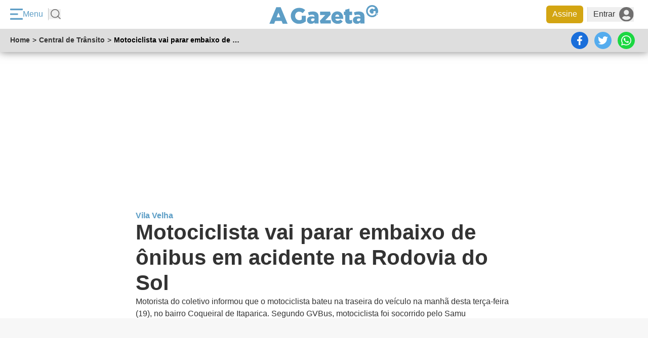

--- FILE ---
content_type: text/html; charset=utf-8
request_url: https://www.agazeta.com.br/es/transito/motociclista-vai-parar-embaixo-de-onibus-em-acidente-na-rodovia-do-sol-0422
body_size: 46365
content:
<!DOCTYPE html>
<html lang="pt-br" itemscope itemtype="http://schema.org/NewsArticle">
  <head>
    
      
      
<script type="application/javascript">
  window.dataLayer = window.dataLayer || [];
  window.dataLayer.push({
    page_publication_date: "2022-04-19T18:03:34-03:00",
    page_update_date: "",
    page_publication_time: "2022-04-19T18:03:34-03:00",
    page_update_time: "",
    client_id: "",
    page_category: ["es","transito","grande-vitoria"],
    page_type: "article",
    environment: "production",
    page_id: "106748210",
    page_hrefs_qty: 0,
    page_gallery_qty: 0,
    page_readmore_qty: 0,
    page_tags_qty: 3,
    page_videos_qty: 0,
    page_images_qty: 1,
    page_referrer: "",
    page_tags1: "Grande Vitória",
    page_tags2: "Sistema Transcol",
    page_tags3: "Vila Velha",
    page_author_1: "Vinicius Zagoto"
  });
</script>

    
    <meta charset="utf-8">
<meta http-equiv="X-UA-Compatible" content="IE=edge,chrome=1">
<meta name="viewport" content="width=device-width, initial-scale=1.0"/>



<link rel="canonical" href="https://www.agazeta.com.br/es/transito/motociclista-vai-parar-embaixo-de-onibus-em-acidente-na-rodovia-do-sol-0422">


  <title>Motociclista vai parar embaixo de ônibus em acidente na Rodovia do Sol | A Gazeta</title>

  
    <meta name="robots" content="index, follow, max-image-preview:large, max-snippet:-1, max-video-preview:-1">
  

  
    <meta content="article" name="cXenseParse:pageclass" />
  

  
    <meta content="News" name="cXenseParse:gaz-articlegenre" />
  

  
    <meta content="News" name="cXenseParse:gaz-articletemplate" />
  

  

  
    <meta content="ReportageNewsArticle" name="cXenseParse:gaz-articletype" />
  

  
    <meta content="Motociclista vai parar embaixo de ônibus em acidente na Rodovia do Sol" name="cXenseParse:title" />
  

  

  
    <meta content="Grande Vitória,Sistema Transcol,Vila Velha" name="cXenseParse:keywords" />
  

  
    <meta content="0" name="cXenseParse:gaz-payment" />
  

  
    <meta content="Vila Velha" name="cXenseParse:gaz-kicker" />
  

  

  
    <meta content="Motociclista vai parar embaixo de ônibus em acidente na Rodovia do Sol" name="cXenseParse:gaz-shortheadline" />
  

  

  

  

  

  
    <meta content="es" name="cXenseParse:gaz-sectionname">
  

  

  
    <meta content="grande-vitoria" name="cXenseParse:gaz-sectionsubclass" data-separator=",">
  

  

  
    
  

  
    <meta content="2022-04-19T18:03:34-03:00" name="cXenseParse:recs:publishtime"/>
  

  
    <meta content="2022-05-19T18:03:34-03:00"name="cXenseParse:recs:expirationtime" >
  

  

  
    <meta content="106748210" name="cXenseParse:recs:articleid"/>
  

  

  

  

  
    <meta content="Vehicles &amp; Transportation" property="article:tag" />
  

  
    <meta content="metered" property="article:content_tier" />
  

  
    <meta content="region:br" property="article:location" />
  

  <meta content="pt_BR" property="og:locale">

  
    <meta content="Motociclista vai parar embaixo de ônibus em acidente na Rodovia do Sol" property="og:title" />
  

  
    <meta content="article" property="og:type"  />
  

  
    <meta content="Motorista do coletivo informou que o motociclista bateu na traseira do veículo na manhã desta terça-feira (19), no bairro Coqueiral de Itaparica. Segundo GVBus, motociclista foi socorrido pelo Samu" property="og:description" />
  

  
    <meta content="https://midias.agazeta.com.br/2022/04/19/600x315/motociclista-colide-com-transcol-e-moto-vai-aparar-embaixo-de-onibus-748217.jpg" property="og:image" />
  

  
    <meta content="355114874567072" property="fb:app_id" />
  

  
    <meta content="https://www.agazeta.com.br/es/transito/motociclista-vai-parar-embaixo-de-onibus-em-acidente-na-rodovia-do-sol-0422" property="og:url" />
  

  
    <meta content="@AGazetaES" property="twitter:site" />
  

  
    <meta content="Motociclista vai parar embaixo de ônibus em acidente na Rodovia do Sol" property="twitter:title" />
  

  
    <meta content="Motorista do coletivo informou que o motociclista bateu na traseira do veículo na manhã desta terça-feira (19), no bairro Coqueiral de Itaparica. Segundo GVBus, motociclista foi socorrido pelo Samu" property="twitter:description" />
  

  
    <meta content="summary_large_image" property="twitter:card" />
  

  
    <meta content="https://midias.agazeta.com.br/2022/04/19/motociclista-colide-com-transcol-e-moto-vai-aparar-embaixo-de-onibus-748217-article.png" property="twitter:image" />
  

  

  

  

  

  
    <meta content="Motorista do coletivo informou que o motociclista bateu na traseira do veículo na manhã desta terça-feira (19), no bairro Coqueiral de Itaparica. Segundo GVBus, motociclista foi socorrido pelo Samu" name="description">
  

  
    <meta content="transito" name="cXenseParse:gaz-sectionclass">
    <meta content="transito" name="cXenseParse:gaz-project">
  

  

    
      

      <meta content="Vinicius Zagoto" name="cXenseParse:author" />

      

      
        

        
      

      
        <meta content="vzagoto@redegazeta.com.br" name="cXenseParse:gaz-authoremail" />
      

      
    

  

  

  
    <meta content="anonymous" name="cXenseParse:gaz-usertype">
  

  
    <meta content="personal" name="cXenseParse:gaz-plansponsor" />
  

  
    <meta content="desktop" name="device_type" />
  

  

  

  

  

  

  
    <script defer>var articleId="106748210"</script>
  

  

  <script defer>let customParams = "articletemplate%3Dnews%26author%3Dviniciuszagoto%26keywords%3Dgrandevitoria%2Csistematranscol%2Cvilavelha%26plansponsor%3Dpersonal%26project%3Dtransito%26sectionclass%3Dtransito%26sectionname%3Des%26sectionsubclass%3Dgrande-vitoria%26usertype%3Danonymous%26articleid%3D106748210%26"</script>



    <link rel="preload" href="https://assets.agazeta.com.br/agazeta-v2/release-1.3.39/assets/fonts/Verdana/verdana.woff2" as="font" type="font/woff2" crossorigin="anonymous">
<link rel="preload" href="https://assets.agazeta.com.br/agazeta-v2/release-1.3.39/assets/fonts/Verdana/verdana-bold.woff2" as="font" type="font/woff2" crossorigin="anonymous">
<link rel="preload" href="https://assets.agazeta.com.br/agazeta-v2/release-1.3.39/assets/fonts/Verdana/verdana-bold-italic.woff2" as="font" type="font/woff2" crossorigin="anonymous">

<style type="text/css">html{box-sizing:border-box}*,:after,:before{box-sizing:inherit}[layout]{display:-ms-flexbox;display:flex}[layout*=column],[layout*=row]{width:100%;max-width:100%}[layout^=row]{-ms-flex-direction:row;flex-direction:row}[layout^=column]{-ms-flex-direction:column;flex-direction:column}[layout*=row][layout*=reverse]{-ms-flex-direction:row-reverse;flex-direction:row-reverse}[layout*=column][layout*=reverse]{-ms-flex-direction:column-reverse;flex-direction:column-reverse}[layout*=columns],[layout*=rows]{-ms-flex-wrap:wrap;flex-wrap:wrap}[layout=none]{-ms-flex:none;flex:none}[layout*=column][layout*=top-],[layout*=row][layout*=-left]{-ms-flex-pack:start;justify-content:flex-start}[layout*=column][layout*=center-],[layout*=row][layout*=-center],[layout~=centered]{-ms-flex-pack:center;justify-content:center}[layout*=column][layout*=bottom-],[layout*=row][layout*=-right]{-ms-flex-pack:end;justify-content:flex-end}[layout*=column][layout*=spread-],[layout*=row][layout*=-spread]{-ms-flex-pack:distribute;justify-content:space-around}[layout*=column][layout*=justify-],[layout*=row][layout*=-justify]{-ms-flex-pack:justify;justify-content:space-between}[layout*=column][layout*=-left],[layout*=row][layout*=top-]{-ms-flex-align:start;-ms-grid-row-align:flex-start;align-items:flex-start}[layout*=column][layout*=-center],[layout*=row][layout*=center-],[layout~=centered]{-ms-flex-align:center;-ms-grid-row-align:center;align-items:center}[layout*=column][layout*=-right],[layout*=row][layout*=bottom-]{-ms-flex-align:end;-ms-grid-row-align:flex-end;align-items:flex-end}[layout*=column][layout*=-stretch],[layout*=row][layout*=stretch-]{-ms-flex-align:stretch;-ms-grid-row-align:stretch;align-items:stretch}[layout*=columns][layout*=-left],[layout*=rows][layout*=top-]{-ms-flex-line-pack:start;align-content:flex-start}[layout*=columns][layout*=-right],[layout*=rows][layout*=bottom-]{-ms-flex-line-pack:end;align-content:flex-end}[layout*=columns][layout*=-center],[layout*=rows][layout*=center-]{-ms-flex-line-pack:center;align-content:center}[layout*=columns][layout*=-justify],[layout*=rows][layout*=justify-]{-ms-flex-line-pack:justify;align-content:space-between}[layout*=columns][layout*=-spread],[layout*=rows][layout*=spread-]{-ms-flex-line-pack:distribute;align-content:space-around}[layout*=columns][layout*=-stretch],[layout*=rows][layout*=stretch-]{-ms-flex-line-pack:stretch;align-content:stretch}@media (-ms-high-contrast:none),screen and (-ms-high-contrast:active){[layout*=column]:not([layout*=row])>*{max-width:auto}[layout*=column][self*=top]{height:auto!important}[self~=size-]>*{height:auto}}[layout*=column]:not([layout*=row]) [self*=left],[layout*=row]:not([layout*=column]) [self*=top]{-ms-flex-item-align:start;align-self:flex-start}[self~=center]{-ms-flex-item-align:center;align-self:center}[layout*=column]:not([layout*=row]) [self*=right],[layout*=row]:not([layout*=column]) [self*=bottom]{-ms-flex-item-align:end;align-self:flex-end}[self*=stretch]{-ms-flex-item-align:stretch;align-self:stretch}[layout][self*=center]{margin-left:auto;margin-right:auto}[layout][self*=right]{margin-right:0}[layout][self*=left]{margin-left:0}[layout*=column] [self*=bottom]{margin-top:auto}[layout*=column] [self*=top]{margin-bottom:auto}[layout*=row] [self*=left]{margin-right:auto}[layout*=row] [self*=right]{margin-left:auto}[self~=size-1of5]{width:20%}[self~=size-1of4]{width:25%}[self~=size-1of3]{width:33.33333%}[self~=size-2of5]{width:40%}[self~=size-1of2]{width:50%}[self~=size-3of5]{width:60%}[self~=size-2of3]{width:66.6666%}[self~=size-3of4]{width:75%}[self~=size-4of5]{width:80%}[self~=size-1of1]{width:100%}[layout*=column][layout*=stretch-]>:not([self*=size-]),[layout*=row][layout*=-stretch]>:not([self*=size-]),[self~=size-x1]{-ms-flex:1 0 0%!important;flex:1 0 0%!important}[self~=size-x2]{-ms-flex:2 0 0%!important;flex:2 0 0%!important}[self~=size-x3]{-ms-flex:3 0 0%!important;flex:3 0 0%!important}[self~=size-x4]{-ms-flex:4 0 0%!important;flex:4 0 0%!important}[self~=size-x5]{-ms-flex:5 0 0%!important;flex:5 0 0%!important}[self~=size-x6]{-ms-flex:6 0 0%!important;flex:6 0 0%!important}[self~=size-x7]{-ms-flex:7 0 0%!important;flex:7 0 0%!important}[self~=size-x8]{-ms-flex:8 0 0%!important;flex:8 0 0%!important}[self~=size-x9]{-ms-flex:9 0 0%!important;flex:9 0 0%!important}[self*=size-auto]{-ms-flex:1 1 auto;flex:1 1 auto}[self*=size-x0]{-ms-flex:0 0 auto;flex:0 0 auto}[self~=size-xxlarge]{max-width:1440px;width:100%}[self~=size-xlarge]{max-width:1366px;width:100%}[self~=size-large]{max-width:960px;width:100%}[self~=size-larger]{max-width:840px;width:100%}[self~=size-medium]{max-width:720px;width:100%}[self~=size-smaller]{max-width:600px;width:100%}[self~=size-small]{max-width:480px;width:100%}[self~=size-xsmall]{max-width:360px;width:100%}[self~=size-xxsmall]{max-width:240px;width:100%}[self*=size-x]:not([self*=small]):not([self*=large]){-ms-flex-negative:1;flex-shrink:1;width:100%!important}[self~=first]{-ms-flex-order:-1;order:-1}[self~=order-1]{-ms-flex-order:1;order:1}[self~=order-2]{-ms-flex-order:2;order:2}[self~=order-3]{-ms-flex-order:3;order:3}[self~=last]{-ms-flex-order:999;order:999}[layout*=column]:not([layout*=row])>*{-ms-flex-negative:0;flex-shrink:0;-ms-flex-preferred-size:auto;flex-basis:auto}@media screen and (max-width:1366px){[layout*=lg-row]{-ms-flex-direction:row;flex-direction:row}[layout*=lg-column]{-ms-flex-direction:column;flex-direction:column}[layout*=lg-columns],[layout*=lg-rows]{-ms-flex-wrap:wrap;flex-wrap:wrap}}@media screen and (max-width:768px){[layout*=md-row]{-ms-flex-direction:row;flex-direction:row}[layout*=md-column]{-ms-flex-direction:column;flex-direction:column}[layout*=md-columns],[layout*=md-rows]{-ms-flex-wrap:wrap;flex-wrap:wrap}}@media screen and (max-width:375px){[layout*=sm-row]{-ms-flex-direction:row;flex-direction:row}[layout*=sm-column]{-ms-flex-direction:column;flex-direction:column}[layout*=sm-columns],[layout*=sm-rows]{-ms-flex-wrap:wrap;flex-wrap:wrap}}@media screen and (max-width:1366px){[self*=lg-full]{-ms-flex:1 1 100%!important;flex:1 1 100%!important;width:100%;max-width:100%}[self*=lg-half]{-ms-flex:1 1 50%!important;flex:1 1 50%!important;width:50%;max-width:50%}[self~=lg-first]{-ms-flex-order:-1;order:-1}[self~=lg-last]{-ms-flex-order:999;order:999}[self~=lg-hide]{display:none}[self~=lg-show]{display:inherit}}@media screen and (max-width:768px){[self*=md-full]{-ms-flex:1 1 100%!important;flex:1 1 100%!important;width:100%;max-width:100%}[self*=md-half]{-ms-flex:1 1 50%!important;flex:1 1 50%!important;width:50%;max-width:50%}[self~=md-first]{-ms-flex-order:-1;order:-1}[self~=md-last]{-ms-flex-order:999;order:999}[self~=md-hide]{display:none}[self~=md-show]{display:inherit}}@media screen and (max-width:375px){[self*=sm-full]{-ms-flex:1 1 100%!important;flex:1 1 100%!important;width:100%;max-width:100%}[self*=sm-half]{-ms-flex:1 1 50%!important;flex:1 1 50%!important;width:50%;max-width:50%}[self~=sm-first]{-ms-flex-order:-1;order:-1}[self~=sm-last]{-ms-flex-order:999;order:999}[self~=sm-hide]{display:none}[self~=sm-show]{display:inherit}}</style>
<!-- <link rel="stylesheet" type="text/css" href="/assets/css/normilize.css" inline> -->
<!-- <link rel="stylesheet" type="text/css" href="/assets/css/global/componentes-globais/button/button.css" inline> -->

<style type="text/css">body{position:relative}.ag-header{position:-webkit-sticky;position:sticky;top:0;left:0;right:0;isolation:isolate;z-index:999;opacity:1;margin:0 0 20px;padding:0;max-width:100vw}.ag-header.scrolling-up{opacity:0}.ag-header:before{content:"";position:absolute;top:50%;left:0;z-index:-1;width:100%;height:50%;background-color:transparent;box-shadow:0 0 16px rgba(0,0,0,.5)}</style>


<style type="text/css">.ag-menu{display:grid;grid-template-columns:repeat(3,1fr);gap:0;justify-items:center;align-items:center!important;background-color:#fff;margin:0;padding:10px 20px;font-family:"Arial",sans-serif}.ag-menu .menu-actions,.ag-menu .menu-actions .menu-toggle,.ag-menu .menu-buttons{display:flex;flex-direction:row;align-items:center;margin:0;padding:0}.ag-menu .menu-actions{justify-self:left}.ag-menu .menu-actions .menu-toggle{justify-content:center;padding:0 10px 0 0;color:#5e9ec6;background-color:transparent;border-right:1px solid #c6c6c6}.ag-menu .menu-actions .menu-toggle .menu-toggle-img{margin:0!important;min-width:25px!important;width:25px!important;max-width:25px!important}.ag-menu .menu-actions .menu-busca-wrapper{display:flex;flex-direction:row}.ag-menu .menu-actions .menu-busca-wrapper .menu-busca,.ag-menu .menu-logo,.menu-ag .header-menu-ag a.botao-assine-ag{display:flex;justify-content:center;align-items:center}.ag-menu .menu-actions .menu-busca-wrapper .menu-busca .menu-busca-img{width:20px;height:auto;margin:0 0 0 4px;padding:0}.ag-menu .menu-actions .menu-busca-wrapper .menu-busca-input-container{display:none;flex-direction:row;align-items:center;padding-left:15px}.ag-menu .menu-actions .menu-busca-wrapper .menu-busca-input-container .btn-close{width:24px;height:24px;margin:0 13.2px 0 0;padding:0}.ag-menu .menu-actions .menu-busca-wrapper .menu-busca-input-container .btn-close img{filter:brightness(50%);width:100%;height:100%}.ag-menu .menu-actions .menu-busca-wrapper .menu-busca-input-container .menu-busca-input{width:100%;min-width:250px;max-width:280px;background-color:#fff;box-shadow:0 1px 3px #ddd;border:1px solid transparent;outline:0;margin:0;padding:3.2px 5.6px}.ag-menu .menu-logo{margin:0;padding:0}.ag-menu .menu-logo img{width:215px;height:auto}.ag-menu .menu-buttons{position:relative;width:fit-content;justify-self:right;justify-content:flex-end}.ag-menu .menu-buttons .btn-assine{margin:0;padding:5.6px 12px;background-color:#d3a512;border-radius:6px;color:#fff}.ag-menu .menu-buttons .btn-conta,.ag-menu .menu-buttons .btn-entrar{display:flex;flex-direction:row;justify-content:center;align-items:center;color:#333;margin:0 8px;padding:0 0 0 10.4px;border-left:1px solid #ddd}.ag-menu .menu-buttons .btn-entrar img{margin-left:8px}.ag-menu .menu-buttons .btn-conta{position:relative}.ag-menu .menu-buttons .btn-conta .conta-nome{margin:0 8px 0 0}.ag-menu .menu-buttons .btn-conta .conta-avatar{display:flex;flex-direction:row;flex-shrink:0;justify-content:center;align-items:center;width:32px;height:32px;border-radius:100%;overflow:hidden;background-color:#975fbc;font-family:"Arial",sans-serif;font-size:16px;text-transform:uppercase;color:#fff}.ag-menu .menu-buttons .btn-conta .conta-avatar .ca-imagem{width:100%;height:100%;object-fit:cover}.ag-menu .menu-buttons .btn-conta .conta-acoes{position:absolute;top:40px;right:0;isolation:isolate;z-index:999;list-style-type:none;margin:0;padding:0;background-color:#fff;border:1px solid #ccc;border-radius:6px;box-shadow:0 0 5px #ccc}.ag-menu .menu-buttons .btn-conta .conta-acoes .ca-item{padding:10px;text-align:right}.ag-menu .menu-buttons .btn-conta .conta-acoes .ca-item *,.menu-ag .entrar-cadastrar button,.menu-ag span.titulo-menu{font-family:"Arial",sans-serif;font-size:16px;color:#333}.ag-menu.busca-active .menu-actions .menu-busca-wrapper .menu-busca-img,.menu-ag .navigation-ag ul li.navigation::after{display:none}.ag-menu.busca-active .menu-actions .menu-busca-wrapper .menu-busca-input-container{display:flex}@media (max-width:767px){.ag-menu{grid-template-columns:40px 1fr 1fr}.ag-menu .menu-toggle{border-color:transparent!important}.ag-menu .menu-buttons .btn-entrar,.ag-menu .menu-toggle .menu-toggle-text{display:none}.ag-menu .menu-busca-wrapper{display:none!important}.ag-menu .menu-logo{justify-self:flex-start}.ag-menu .menu-logo img{width:150px}}.bg-azul{background-color:#5e9ec6!important}.menu-ag,.overlay-menu-ag{position:fixed;left:0;top:0}.overlay-menu-ag{background-color:rgba(0,0,0,.54);bottom:0;right:0;z-index:9991}.menu-ag{background-color:#ebebeb;box-sizing:border-box;overflow-x:hidden;overflow-y:auto;transform:translateX(-17.7777777778em);max-width:17.7777777778em;min-width:17.7777777778em;width:100%;isolation:isolate;z-index:99999;height:100%}@media (min-width:1365px){.menu-ag{transform:translateX(-20.7777777778em);max-width:18.7777777778em;min-width:18.7777777778em}}.menu-ag .entrar-cadastrar{height:75px;background:#5e9ec6;display:flex;align-items:center;justify-content:center}.menu-ag .entrar-cadastrar button{color:#fff;display:flex;align-items:center;justify-content:space-around;height:45px;padding:0 20px;-webkit-box-shadow:-1px -1px 26px -8px rgba(0,0,0,.75);-moz-box-shadow:-1px -1px 26px -8px rgba(0,0,0,.75);box-shadow:-1px -1px 26px -8px rgba(0,0,0,.75)}.menu-ag .entrar-cadastrar button:hover{box-shadow:none;border:1px solid #fff}.menu-ag .entrar-cadastrar button span{padding:0 5px}.menu-ag .entrar-cadastrar button i{font-size:18px;padding:0 5px}.menu-ag.open-menu{transform:translateX(0);left:0;transition-property:all;transition-duration:1.5s;transition-timing-function:cubic-bezier(0,1,.5,1)}.menu-ag a{color:inherit;text-decoration:inherit;position:relative}.menu-ag a:hover{cursor:pointer}.menu-ag span.titulo-menu{line-height:1;color:#000;font-size:14px;font-weight:500;padding:15px;display:block}.menu-ag .header-menu-ag{padding:15px;background-color:transparent;position:relative}.menu-ag .header-menu-ag img.logo-menu-ag{max-width:100%;width:150px;margin:0 auto;display:flex}.menu-ag .header-menu-ag .close-menu{display:inline-block;position:absolute;vertical-align:middle;top:8px;right:15px;width:24px;height:24px;text-align:center;border:1px solid #666;border-radius:50%}.menu-ag .header-menu-ag .close-menu i{color:#666}.menu-ag .header-menu-ag .btn-close{position:absolute;top:8px;right:15px;width:30px;height:30px;padding:6px;border:1px solid #666;border-radius:100%;display:grid;justify-content:center;align-items:center}.menu-ag .header-menu-ag .btn-close>*{width:100%;height:100%;filter:brightness(.4)}.menu-ag .header-menu-ag .menu-busca-container{display:none;flex-direction:row;justify-content:center;align-items:center;margin-top:20px;margin-bottom:0;padding:5px;width:100%;background-color:#fff}.menu-ag .header-menu-ag .menu-busca-container .menu-busca-input{width:100%;box-shadow:none;font-family:"Arial",sans-serif;font-size:16px;border:1px solid transparent;outline:0}.menu-ag .header-menu-ag a.botao-assine-ag{background:#ffc31a;box-shadow:0 1px 3px rgba(17,17,17,.0705882353);border-radius:3px;flex-direction:row;text-align:center;width:100%;max-width:260px;height:44px;margin-top:10px}.menu-ag .header-menu-ag a.botao-assine-ag span{letter-spacing:0;font-family:"Arial",sans-serif;color:#fff;font-size:16px;font-weight:200}.menu-ag .header-menu-ag a.botao-assine-ag:hover{cursor:pointer;color:#d3a512;text-decoration:none}.menu-ag .header-menu-ag a.botao-assine-ag:hover span{text-shadow:0 1px 0 rgba(24,24,24,.315)}@media (max-width:1366px){.menu-ag .header-menu-ag .menu-busca-container{display:flex}.menu-ag .header-menu-ag a.botao-assine-ag{display:none}}.menu-ag .menu-ag-content{background-color:#fff}.menu-ag .menu-ag-content .descubra-ag{padding:0 15px 15px;max-width:280px;border-bottom:.75px solid #d9d9d9}.menu-ag .menu-ag-content .descubra-ag .lista-descubra{font-size:16px;-webkit-overflow-scrolling:touch;align-items:center;display:flex;flex-wrap:nowrap;justify-content:flex-start;position:relative;overflow-x:auto;overflow-y:hidden;margin:0}.menu-ag .menu-ag-content .descubra-ag .lista-descubra nav{display:flex;margin-right:1.6666666667em}.menu-ag .menu-ag-content .descubra-ag .lista-descubra nav ul{align-items:center;display:inline-flex;padding:0}.menu-ag .menu-ag-content .descubra-ag .lista-descubra nav ul li{white-space:nowrap;line-height:1;display:block;margin-left:.875em;min-width:60px;text-align:center;height:95px;margin-bottom:10px}.menu-ag .menu-ag-content .descubra-ag .lista-descubra nav ul li a{text-align:center;display:block;margin:0 auto}.menu-ag .menu-ag-content .descubra-ag .lista-descubra nav ul li a .icone-container{width:44px;height:44px;background:#1360a2 0% 0% no-repeat padding-box;border-radius:8px;opacity:1;margin:10px auto}.menu-ag .menu-ag-content .descubra-ag .lista-descubra nav ul li a .icone-container.fale-com-redacao{background:#25d366}.menu-ag .menu-ag-content .descubra-ag .lista-descubra nav ul li a .icone-container img{height:32px;width:28px;max-width:32px;margin:6px}.menu-ag .menu-ag-content .descubra-ag .lista-descubra nav ul li a .titulo-item{line-height:1;font-family:"Arial",sans-serif;color:#000;font-size:14px;font-weight:400;white-space:break-spaces}.menu-ag .menu-ag-content .descubra-ag .lista-descubra nav ul li:first-child,.menu-ag .rodape-menu-ag .midias-social .item-social:first-child{margin-left:0}.menu-ag .navigation-ag{line-height:14px;font-family:"Arial",sans-serif;color:#333;font-size:16px;font-weight:300;background-color:#fff}.menu-ag .navigation-ag ul{margin-top:0;padding:0;list-style-type:none}.menu-ag .navigation-ag ul li.navigation{border-bottom:.75px solid #666}.menu-ag .navigation-ag ul li.navigation.active .item-group{background-color:#1360a2;color:#fff}.menu-ag .navigation-ag ul li.navigation-dropdown.active .item-group a:hover,.menu-ag .navigation-ag ul li.navigation.active a:hover{color:#fff}.menu-ag .navigation-ag ul li.navigation-dropdown{border-bottom:.75px solid #ccc;padding:0}.menu-ag .navigation-ag ul li.navigation-dropdown.active .item-group{background-color:#1360a2;color:#fff;font-weight:600}.menu-ag .navigation-ag ul li.navigation-dropdown.active .item-group .button::after{transform:rotate(0deg);color:#fff;filter:brightness(100);top:9px;left:4px}.menu-ag .navigation-ag ul li.navigation-dropdown .navigation-submenu ul li a:hover,.menu-ag .navigation-ag ul li.navigation-dropdown a:hover{color:#1360a2;font-weight:600;cursor:pointer}.menu-ag .navigation-ag ul li.navigation-dropdown a:hover::after{color:#1360a2}.menu-ag .navigation-ag ul li.navigation-dropdown .item-group{display:flex;align-items:center;justify-content:space-between;cursor:default;padding:9px 9px 9px 0}.menu-ag .navigation-ag ul li.navigation-dropdown .item-group button,.menu-ag .navigation-ag ul li.navigation-dropdown .item-group span{display:inline-block;padding:12px}.menu-ag .navigation-ag ul li.navigation-dropdown .item-group button.button{display:flex;justify-content:center;align-items:center;width:24px;height:24px;position:relative;border-radius:100%;border:1px solid #5e9ec6}.menu-ag .navigation-ag ul li.navigation-dropdown .item-group button.button::after{content:"";position:absolute;background-image:url(https://assets.agazeta.com.br/agazeta-v2/release-1.3.39/assets/images/ag-menu/legado/chevron.svg);background-repeat:no-repeat;color:#5e9ec6;text-align:center;font-size:16px;width:15px;height:8px;transform:rotate(-90deg);filter:invert(59%) sepia(68%) saturate(315%) hue-rotate(159deg) brightness(88%) contrast(83%)}.menu-ag .navigation-ag ul li.navigation-dropdown .item-group button:hover{cursor:pointer;text-decoration:none}.menu-ag .navigation-ag ul li.navigation-dropdown .navigation-submenu{display:none;background-color:#ebebeb}.menu-ag .navigation-ag ul li.navigation-dropdown .navigation-submenu ul{padding:0;margin-top:0}.menu-ag .navigation-ag ul li.navigation-dropdown .navigation-submenu ul li a{color:#333;display:inline-block;width:auto;padding:15px}.menu-ag .rodape-menu-ag{background-color:transparent}.menu-ag .rodape-menu-ag ul{align-items:center;display:flex;flex-wrap:wrap;padding:15px}.menu-ag .rodape-menu-ag ul li{white-space:nowrap;line-height:1;display:block;background-color:#f7f7f7;margin-right:10px;margin-bottom:10px}.menu-ag .rodape-menu-ag ul li:last-child{margin-right:0}.menu-ag .rodape-menu-ag ul li a{display:flex;align-items:center;justify-content:center}.menu-ag .rodape-menu-ag ul li a img{filter:grayscale(100%);opacity:.5}.menu-ag .rodape-menu-ag .links-externos .logo-sites-externos{height:60px;width:65px}.menu-ag .rodape-menu-ag .links-externos .logo-sites-externos img{max-width:60px;width:100%;height:auto}.menu-ag .rodape-menu-ag .midias-social .item-social{border-radius:100%;border:1px solid #619ec8;padding:5px;height:30px;width:30px;margin:0 5px;background-color:transparent;display:flex;justify-content:center;align-items:center}.menu-ag .rodape-menu-ag .midias-social .item-social i{color:#619ec8}.menu-ag .rodape-menu-ag .midias-social .item-social img{filter:none;opacity:1;width:100%;height:100%;margin:0;padding:0}.ag-header.eleicoes .menu-toggle{border:0}.ag-header.eleicoes .menu-toggle-img{margin-right:8px!important;width:24px;height:24px}.ag-header.eleicoes .menu-busca{margin-left:14px;border-left:1px solid #fff;padding-left:14px}.ag-header.eleicoes .menu-busca .busca-icon{width:20px;height:20px}.ag-header.eleicoes .ag-menu{padding:5px 16px}.ag-header.eleicoes .ag-menu .menu-buttons .btn-assine{font-weight:600!important;line-height:1;text-transform:uppercase}.ag-header.eleicoes .ag-menu .menu-buttons .btn-entrar{line-height:1;color:#fff}.ag-header.eleicoes .menu-logo .menu-logo-img{width:200px;height:40px}@media (max-width:1365px){.ag-header.eleicoes .ag-menu{grid-template-columns:1fr 1fr 1fr}.ag-header.eleicoes .menu-toggle{flex-shrink:0}.ag-header.eleicoes .menu-busca-wrapper{display:flex!important;flex-shrink:0}.ag-header.eleicoes .menu-busca-input-container{padding-left:0!important}.ag-header.eleicoes .menu-busca-input{min-width:100px!important}.ag-header.eleicoes .btn-entrar,.ag-header.eleicoes .menu-toggle-text{display:none}}.menu-ag .entrar-cadastrar .entre{font-size:12px}</style>
<style type="text/css">@keyframes blinker{50%{opacity:0}}.ag-navigation{position:relative;z-index:99;display:flex;flex-direction:row;justify-content:space-between;align-items:center;margin:0;padding:2px 20px;width:100%;max-width:100vw;height:46px;background-color:#dedede;font-family:"Arial",sans-serif;font-size:14px}.ag-navigation .ag-breadcrumbs{display:flex;flex-direction:row;width:auto;margin:0;padding:0}.ag-navigation .ag-breadcrumbs .item a{margin:0;padding:0;font-weight:600;text-decoration:none;color:#333;white-space:nowrap;overflow:hidden;text-overflow:ellipsis}.ag-navigation .ag-breadcrumbs .item a:hover{color:#5e9ec6;text-decoration:underline}.ag-navigation .ag-breadcrumbs .item.current{max-width:250px;font-weight:600;white-space:nowrap;overflow:hidden;text-overflow:ellipsis}.ag-navigation .ag-breadcrumbs .direction{padding:0 5px}@media (max-width:767px){.ag-navigation{padding:8px}.ag-navigation .ag-breadcrumbs{width:35%}}@media (min-width:1366px){.ag-navigation .ag-mobile-social-widget{display:none}}.ag-mobile-social-widget,.social-items-bar{display:flex;flex-direction:row;list-style-type:none;margin:0;padding:0;background-color:transparent}.ag-mobile-social-widget .social-widget-item,.social-items-bar .social-widget-item{position:relative;display:flex;margin:6px}.ag-mobile-social-widget .social-widget-item a,.social-items-bar .social-widget-item a{display:inline-block}.ag-mobile-social-widget .social-widget-item .mais-submenu,.social-items-bar .social-widget-item .mais-submenu{position:absolute;top:20px;left:-8px;display:flex;flex-direction:column;padding:0;list-style-type:none}.ag-mobile-social-widget .social-widget-item .mais-submenu .item-mais,.social-items-bar .social-widget-item .mais-submenu .item-mais{margin-top:16px}.ag-mobile-social-widget .social-widget-item .mais-submenu .item-mais:first-of-type,.social-items-bar .social-widget-item .mais-submenu .item-mais:first-of-type{margin-top:32px}.ag-mobile-social-widget .social-widget-item .mais-submenu .item-mais .btn,.social-items-bar .social-widget-item .mais-submenu .item-mais .btn{padding:8px;border-radius:100%;width:38px;height:38px;background-color:#333}.ag-mobile-social-widget .social-widget-item .mais-submenu .item-mais .btn img,.social-items-bar .social-widget-item .mais-submenu .item-mais .btn img{width:100%;height:100%}.ag-mobile-social-widget .social-widget-item .mais-submenu .mail .btn,.social-items-bar .social-widget-item .mais-submenu .mail .btn{background-color:#502d6b}.ag-mobile-social-widget .social-widget-item .mais-submenu .link .btn,.social-items-bar .social-widget-item .mais-submenu .link .btn{background-color:#000}.ag-mobile-social-widget .social-widget-item .mais-submenu .gift .btn,.social-items-bar .social-widget-item .mais-submenu .gift .btn{background-color:#d3a512}.ag-mobile-social-widget .social-widget-item .btn-social,.social-items-bar .social-widget-item .btn-social{padding:5px;width:34px;height:34px;display:flex;justify-content:center;align-items:center;border-radius:50%;background-color:#706f6f}.ag-mobile-social-widget .social-widget-item .btn-social img,.social-items-bar .social-widget-item .btn-social img{display:inline-block;width:20px;height:20px;object-fit:contain}.ag-mobile-social-widget .social-widget-item .btn-social.play,.social-items-bar .social-widget-item .btn-social.play{background-color:#5e9ec6}.ag-mobile-social-widget .social-widget-item .btn-social.facebook,.social-items-bar .social-widget-item .btn-social.facebook{background-color:#1a6eda}.ag-mobile-social-widget .social-widget-item .btn-social.whatsapp,.social-items-bar .social-widget-item .btn-social.whatsapp{background-color:#1bd741}.ag-mobile-social-widget .social-widget-item .btn-social.twitter,.social-items-bar .social-widget-item .btn-social.twitter{background-color:#55acee}.ag-mobile-social-widget .social-widget-item .btn-social.plus,.social-items-bar .social-widget-item .btn-social.plus{background-color:#706f6f}.ag-mobile-social-widget .social-widget-item .btn-social.link,.social-items-bar .social-widget-item .btn-social.link{background-color:#000}.ag-mobile-social-widget .social-widget-item .tooltip,.social-items-bar .social-widget-item .tooltip{position:absolute;top:-2px;left:36px;transition:.25s ease-in-out;display:none;margin:auto 5px;padding:10px;border-radius:4px;font-family:"Arial",sans-serif;font-size:16px;color:#fff;background-color:rgba(0,0,0,.8);white-space:nowrap;opacity:0;z-index:999}.ag-mobile-social-widget .social-widget-item .tooltip.active,.social-items-bar .social-widget-item .tooltip.active{display:block;transition:.25s ease-in-out;opacity:1}.breaking-news{width:100%;height:72px;background:#333;color:#fff;z-index:9}.breaking-news .container{display:flex;align-items:center;justify-content:center;height:100%}.breaking-news .header-video{display:none;background:#333;position:relative;z-index:999}.breaking-news .header-video .feed-videos{margin:auto}@media (min-width:768px){.breaking-news .header-video .feed-videos{grid-column-start:2}}@media (min-width:1366px){.breaking-news .header-video .feed-videos{grid-column-start:4}}.breaking-news .col-a{width:3%;height:100%;background:#ff3939;display:flex;align-items:center;justify-content:center;font-family:"Arial",sans-serif;font-size:22px;font-weight:700}@media (min-width:768px){.breaking-news .col-a{width:20%}}.breaking-news .col-a h1{display:none}@media (min-width:768px){.breaking-news .col-a h1{display:block}}.breaking-news .col-b{width:87%;height:100%;display:flex;align-items:center;justify-content:space-between;font-family:"Verdana",sans-serif;font-size:18px;font-weight:700}@media (min-width:768px){.breaking-news .col-b{width:75%}}.breaking-news .col-b a{padding:0 7px;color:#fff}@media (min-width:768px){.breaking-news .col-b a{margin-left:15px}}.breaking-news .col-b a:hover,.breaking-news.contagem .informacoes a:hover{text-decoration:underline}.breaking-news .col-b p{padding:0 7px}@media (min-width:768px){.breaking-news .col-b p{margin-left:15px}}.breaking-news .col-b .video-button{border:1px solid #333;padding:10px;max-height:40px}.breaking-news .col-b .video-button img{width:18px;height:18px;filter:brightness(0) invert(1)}.breaking-news .col-b .video-button i{font-size:18px}.breaking-news .col-c{width:10%;height:100%;display:flex;align-items:center;justify-content:center}@media (min-width:768px){.breaking-news .col-c{width:5%}}.breaking-news .col-c i{font-size:26px;cursor:pointer}.breaking-news .col-c i:hover{opacity:.9}.breaking-news .aovivo.mobile{display:none}.breaking-news.live{position:relative;background:#ffeb50;color:#fff}.breaking-news.live .aovivo.mobile{display:block;background:#333;font-size:10px;padding:3px;position:absolute;top:5px;left:10px}.breaking-news.live .aovivo{display:inline;margin-left:12px;color:#fff;white-space:nowrap;font-family:"Arial",sans-serif;text-transform:uppercase;font-size:18px}.breaking-news.live .aovivo::before{content:"";display:inline-block;margin-right:5px;font-weight:400;-moz-border-radius:100%;-webkit-border-radius:100%;width:6px;height:6px;border-radius:100%;background-color:#ff3939;transition:.5s;-webkit-animation:blinker 1s infinite;-moz-animation:blinker 1s infinite;-o-animation:blinker 1s infinite;animation:blinker 1s infinite}@media (min-width:768px){.breaking-news.live .aovivo::before{width:12px;height:12px}}@media (min-width:768px){.breaking-news.live .aovivo.mobile{display:none}}@media (max-width:768px){.breaking-news.live .container{border-left:10px solid red}}.breaking-news.live .header-video{position:relative;z-index:999}.breaking-news.live .header-video .feed-videos{width:100%;position:relative;padding-bottom:56.25%;padding-top:30px;height:0;overflow:hidden}.breaking-news.live .header-video .feed-videos div,.breaking-news.live .header-video .feed-videos embed,.breaking-news.live .header-video .feed-videos iframe,.breaking-news.live .header-video .feed-videos object{position:absolute;top:0;left:0;width:100%;height:100%}.breaking-news.live .col-a{display:none;background:#333}@media (min-width:768px){.breaking-news.live .col-a{display:flex}}.breaking-news.live .col-b{color:#333;line-height:1.2}.breaking-news.live .col-b a{color:#000}@media (max-width:768px){.breaking-news.live .col-b p{margin-top:40px;padding:0}}.breaking-news.live .col-b button img,.breaking-news.live .col-c button img{filter:brightness(0)}.breaking-news.live .col-c{color:#333}.breaking-news.contagem{background:#1b3954;color:#fff;display:flex;justify-content:space-between;height:130px}@media (min-width:1366px){.breaking-news.contagem{height:60px!important;flex-direction:row!important}}@media (min-width:768px){.breaking-news.contagem{height:100px}}.breaking-news.contagem,.breaking-news.contagem .container{width:100%;flex-direction:column}@media (min-width:1366px){.breaking-news.contagem .container{height:60px!important;flex-direction:row!important}}@media (min-width:768px){.breaking-news.contagem .container{flex-direction:row;height:100px}}.breaking-news.contagem .titulo-barra{width:100%;background:#1cade1;height:100px;text-align:center;display:flex;flex-direction:row;align-items:center}@media (min-width:768px){.breaking-news.contagem .titulo-barra{width:20%}}@media (min-width:1366px){.breaking-news.contagem .titulo-barra{height:60px}}.breaking-news.contagem .titulo-barra p{font-size:18px;font-weight:600;text-transform:uppercase;width:94%;font-family:"Arial",sans-serif}@media (min-width:768px){.breaking-news.contagem .titulo-barra p{padding:0;width:100%}}.breaking-news.contagem .informacoes{width:100%;height:90px;padding:0 10px 10px}@media (min-width:1366px){.breaking-news.contagem .informacoes{display:flex;align-items:center;height:40px!important}}@media (min-width:768px){.breaking-news.contagem .informacoes{width:75%;padding:10px;height:75px;align-items:flex-start}}.breaking-news.contagem .informacoes a{display:inline-block;padding:10px;width:75%;font-size:19px;font-weight:700;margin-top:0}@media (min-width:1366px){.breaking-news.contagem .informacoes a{padding:10px!important}}@media (min-width:768px){.breaking-news.contagem .informacoes a{padding:5px 15px 10px}.breaking-news.contagem .informacoes .filter{display:flex!important;flex-direction:row;align-items:center;justify-content:flex-start;height:35px}}.breaking-news.contagem .filter{display:none!important;align-items:center;justify-content:flex-end;margin-right:5px;width:auto}@media (min-width:768px){.breaking-news.contagem .filter{display:inline-flex;width:auto;margin-left:0!important;margin-right:0!important}}.breaking-news.contagem .filter div{padding:0 5px;opacity:.5}.breaking-news.contagem .filter div.active{opacity:1}.breaking-news.contagem .filter img.local-bandeira{vertical-align:middle}.breaking-news.contagem .filter span.local{color:#fff;font-size:16px;margin-left:5px;font-family:"Arial",sans-serif}.breaking-news.contagem .filter-mobile{display:inline-block;width:16%;text-align:right}.breaking-news.contagem .filter-mobile .local-bandeira{vertical-align:sub}@media (min-width:768px){.breaking-news.contagem .filter-mobile{display:none}}.breaking-news.contagem .indicadores{display:flex;padding-top:10px;flex-direction:row;align-items:flex-start;width:98%;margin:0 auto;border-top:1px solid #fff}@media (min-width:1366px){.breaking-news.contagem .indicadores{align-items:center;height:100%;padding-top:0!important}}@media (min-width:768px){.breaking-news.contagem .indicadores{width:auto;margin:inherit;border-top:none}}.breaking-news.contagem .indicadores>div{height:100%;padding:0 15px;display:flex;flex-direction:column;align-items:center;width:auto;margin:0 auto}@media (min-width:768px){.breaking-news.contagem .indicadores>div{flex-direction:row;margin:0!important}}.breaking-news.contagem .indicadores>div div{display:flex;flex-direction:column;justify-content:center;align-items:center}@media (min-width:768px){.breaking-news.contagem .indicadores>div div{align-items:flex-start}}.breaking-news.contagem .indicadores>div span{margin-right:10px}.breaking-news.contagem .indicadores>div p{color:#fff;font-family:"Arial",sans-serif}.breaking-news.contagem .indicadores>div p.label{font-size:12px;margin-bottom:5px;min-width:80px}.breaking-news.contagem .indicadores>div p.number{font-weight:700;font-size:15px}@media (min-width:768px){.breaking-news.contagem .indicadores>div p.number{font-size:18px}}.breaking-news.contagem .fechar-barra{width:5%;display:none;flex-direction:column;align-items:center}.breaking-news.contagem .fechar-barra:hover{cursor:pointer}@media (min-width:768px){.breaking-news.contagem .fechar-barra{display:flex!important}}.breaking-news.contagem .fechar-barra-mobile{display:inline-block;width:5%}@media (min-width:768px){.breaking-news.contagem .fechar-barra-mobile{display:none!important}}.breaking-news.contagem.todas-elas{background:#47406a}.breaking-news.contagem.todas-elas .titulo-barra{background:#6c67b8}</style>
<style type="text/css">.comp-tags{background-color:transparent;font-family:"Arial",sans-serif;font-weight:600}.comp-tags h4{font-size:21px;color:#333}.comp-tags .tags-container{margin:13.2px 0 0;padding:0}.comp-tags .tags-container a{text-decoration:none}.comp-tags .tags-container .btn-tag{margin:0 5.52px 8px 0;padding:8px;text-transform:uppercase;font-size:12.8px;color:#fff;background-color:#5e9ec6}</style>
<style type="text/css">.comp-barra-trust{display:flex;flex-direction:row;justify-content:space-between;align-items:center;margin:0;padding:12.8px;font-family:"Arial",sans-serif;font-size:16px;font-weight:600;color:#707070;background-color:#f5f5f5}.comp-barra-trust .trust,.comp-barra-trust a{display:flex;flex-direction:row;align-items:center;flex-shrink:0}.comp-barra-trust .trust{border:1px solid transparent}.comp-barra-trust .trust p{margin:0;padding:0}.comp-barra-trust .trust img{width:150px;height:30px;margin-left:16px}.comp-barra-trust a{text-decoration:none}.comp-barra-trust a:hover{text-decoration:underline}.comp-barra-trust a .trust-chevron{box-sizing:border-box;position:relative;display:block;width:22px;height:22px;margin-top:-2px;margin-left:8px;border:1px solid #5e9ec6;border-radius:100%}.comp-barra-trust a .trust-chevron::after{content:"";display:block;box-sizing:border-box;position:absolute;width:10px;height:10px;border-bottom:2px solid;border-right:2px solid;transform:rotate(-45deg);right:7px;top:5px}@media (max-width:767px){.comp-barra-trust{flex-direction:column}.comp-barra-trust .trust{border-bottom:1px solid #e0e0e0;margin-bottom:16px}}</style>
<link rel="stylesheet" type="text/css" href="https://assets.agazeta.com.br/agazeta-v2/release-1.3.39/assets/css/variables2.css">
<link rel="stylesheet" type="text/css" href="https://assets.agazeta.com.br/agazeta-v2/release-1.3.39/assets/css/tailwind-output.css">

<script>let version=(new Date).getTime(),scriptsToLoad=[],stylesheetsToLoad=[];const utils={setVersion:function(e){return"string"!=typeof e?console.error("versionTag need to be a string"):(version=e,console.log("Version is",version))},loadScript:function(e,t,n,r,o){if(void 0===e||""===e)return console.error("Missing src");if(e.startsWith("/assets")?e=assetsURL?assetsURL+e:e.includes("v=")?e:e+"?v="+version:e.includes("v=")||(e.includes("?")?e+="&v="+version:e+="?v="+version),document.querySelector('script[src^="'+e+'"]'))return console.warn(e,"already loaded");var s=document.createElement("script");s.type="text/javascript",void 0!==t&&""!==t&&(s.id=t),void 0!==r&&""!==r&&(s.defer=r),void 0!==n&&""!==n&&(s.async=n),void 0!==o&&""!==o&&(s.onload=o),s.src=e,document.head.append(s)},loadScriptOnUserInteraction:function(e,t,n,r,o){if(void 0===e||""===e)return console.error("Missing src");if(e.startsWith("/assets")?e=assetsURL?assetsURL+e:e.includes("v=")?e:e+"?v="+version:e.includes("v=")||(e.includes("?")?e+="&v="+version:e+="?v="+version),document.querySelector('script[src^="'+e+'"]'))return console.warn(e,"already loaded");var s=document.createElement("script");s.type="text/javascript",void 0!==t&&""!==t&&(s.id=t),void 0!==r&&""!==r&&(s.defer=r),void 0!==n&&""!==n&&(s.async=n),void 0!==o&&""!==o&&(s.onload=o),s.src=e,scriptsToLoad.push(s)},loadCSS:function(e,t){if(void 0===e||""===e)return console.error("Missing href");if(e.startsWith("/assets")&&(e=assetsURL?assetsURL+e:e+"?v="+version),document.querySelector('link[href^="'+e+'"]'))return console.warn(e,"already loaded");var n=document.createElement("link");n.rel="stylesheet",n.type="text/css",n.href=e,t?stylesheetsToLoad.push(n):document.head.append(n)},getScriptAfterjQuery:function(e,t,n,r,o){if(void 0===e||""===e)return console.error("Missing src");if(e.startsWith("/assets")?e=assetsURL?assetsURL+e:e.includes("v=")?e:e+"?v="+version:e.includes("v=")||(e.includes("?")?e+="&v="+version:e+="?v="+version),document.querySelector('script[src^="'+e+'"]'))return console.warn(e,"already loaded");if("undefined"!=typeof jQuery||void 0!==window.jQuery){var s=document.createElement("script");return s.type="text/javascript",void 0!==t&&""!==t&&(s.id=t),void 0!==r&&""!==r&&(s.defer=r),void 0!==n&&""!==n&&(s.async=n),void 0!==o&&""!==o&&(s.onload=o),s.src=e,document.head.append(s)}{let s=(new Date).getTime()+1e4,i=setInterval(function(s){return(new Date).getTime()>=s?(clearInterval(i),console.error("'jQuery' couldn't be found after 10 seconds")):"undefined"!=typeof jQuery||void 0!==window.jQuery?(clearInterval(i),utils.getScriptAfterjQuery(e,t,n,r,o)):void 0},500,s)}},checkFunction:function(e,t){if(void 0===e||""===e)return console.error("Missing functionName");if("string"!=typeof e)return console.error(`'${e}' is not a string`);if(void 0!==window[e])return"function"==typeof t?t():console.log(`'${e}' is now defined`);{let n=(new Date).getTime()+1e4,r=setInterval(function(n){return(new Date).getTime()>=n?(clearInterval(r),console.error(`'${e}' couldn't be found after 10 seconds`)):void 0!==window[e]?(clearInterval(r),utils.checkFunction(e,t)):void 0},500,n)}},checkFunctions:function(arrFunction,callback,tries=0){setTimeout(function(){if(tries>10)return console.error("Functions not found after 10 tries\n",arrFunction);if(void 0===arrFunction||"object"!=typeof arrFunction||!arrFunction.length)return console.error("Missing arrFunction");let runCallback=!0;for(a=0;a<arrFunction.length;++a){let currentFunction=arrFunction[a],canEval=!1;try{canEval=!!eval(currentFunction)}catch(e){canEval=!1}void 0!==window[currentFunction]||canEval||(runCallback=!1)}return runCallback?callback():utils.checkFunctions(arrFunction,callback,++tries)},1e3)},loadGTM:function(e){let t=document.createElement("script");t.innerHTML=`(function(w,d,s,l,i){w[l]=w[l]||[];w[l].push({'gtm.start':\n    new Date().getTime(),event:'gtm.js'});var f=d.getElementsByTagName(s)[0],\n    j=d.createElement(s),dl=l!='dataLayer'?'&l='+l:'';j.async=true;j.src=\n    'https://www.googletagmanager.com/gtm.js?id='+i+dl;f.parentNode.insertBefore(j,f);\n    })(window,document,'script','dataLayer','${e}');`,document.head.insertAdjacentElement("beforeend",t);let n=document.createElement("iframe");n.src=`https://www.googletagmanager.com/ns.html?id=${e}`,n.height="0",n.width="0",n.style="display:none;visibility:hidden";let r=document.createElement("noscript");r.insertAdjacentElement("afterbegin",n),document.body.insertAdjacentElement("afterbegin",r)},observeIntersection:function(e,t){if(!e||""===e)return void console.error("No element to Observer.");let n=document.querySelector(`#${e}`);if(n){if(!("IntersectionObserver"in window))return console.error("Intersection Observer is not supported in this browser."),t();var r=new IntersectionObserver(function(e){e.forEach(function(e){e.isIntersecting&&(t(),r.unobserve(e.target))})},{root:null,rootMargin:"160px",threshold:[0,.25,.5,.75,1]});r.observe(n)}else console.error(`#${e} not found in page.`)},lazyLoadImg:function(){const e=document.querySelectorAll("img.blur[data-src]"),t=new IntersectionObserver(function(e,t){e.forEach(e=>{if(e.isIntersecting){const n=e.target;!async function(e){e.src=e.dataset.src,e.onload=function(){e.removeAttribute("data-src"),e.classList.remove("blur")}}(n),t.unobserve(n)}})},{rootMargin:"100px",threshold:[0,.25,.5,.75,1]});e.forEach(e=>{t.observe(e)})},serialize:function(e,t){var n,r=[];for(n in e)if(e.hasOwnProperty(n)){var o=t?t+"["+n+"]":n,s=e[n];r.push(null!==s&&"object"==typeof s?this.serialize(s,o):encodeURIComponent(o)+"="+encodeURIComponent(s))}return r.join("&")},blockBtn:function(e){if(!e)return!1;e.disabled=!0,e.style.opacity=.4,e.style.cursor="not-allowed"},unblockBtn:function(e){if(!e)return!1;e.disabled=!1,e.style.opacity=1,e.style.cursor=""},pinchZoom:function(e){const t=document.querySelector(e);if(!t)return!1;let n=1,r={};const o=function(e){return Math.hypot(e.touches[0].pageX-e.touches[1].pageX,e.touches[0].pageY-e.touches[1].pageY)};t.addEventListener("touchstart",function(e){2===e.touches.length&&(e.preventDefault(),r.x=(e.touches[0].pageX+e.touches[1].pageX)/2,r.y=(e.touches[0].pageY+e.touches[1].pageY)/2,r.distance=o(e))}),t.addEventListener("touchmove",function(e){if(2===e.touches.length){let s;e.preventDefault(),s=e.scale?e.scale:o(e)/r.distance,n=Math.min(Math.max(1,s),4);const i=`translate3d(${2*((e.touches[0].pageX+e.touches[1].pageX)/2-r.x)}px, ${2*((e.touches[0].pageY+e.touches[1].pageY)/2-r.y)}px, 0) scale(${n})`;t.style.transform=i,t.style.WebkitTransform=i,t.style.zIndex="9999"}}),t.addEventListener("touchend",function(e){t.style.transform="",t.style.WebkitTransform="",t.style.zIndex=""})},randomID:function(){return Math.random().toString(36).replace("0.","")},handleUserInteraction:async function(){const e=["keydown","mousemove","touchmove","touchstart","touchend","wheel"];Promise.all([...scriptsToLoad.map(lazyLoadScript),...stylesheetsToLoad.map(lazyLoadStylesheet)]).then(()=>{console.log("Assets Loaded")}).catch(e=>{console.error("Error loading:",e)}).finally(()=>{console.log("Removing Event Listener"),e.forEach(e=>{document.removeEventListener(e,utils.handleUserInteraction)})})}};function lazyLoadScript(e){return new Promise((t,n)=>{document.head.appendChild(e),t()})}function lazyLoadStylesheet(e){return new Promise((t,n)=>{document.head.appendChild(e),t()})}</script>

<script>
  utils.setVersion('release-1.3.39')
  const randomID = Date.now().toString(36).substring(2, 15)
  const assetsURL = 'https://assets.agazeta.com.br/agazeta-v2/release-1.3.39'
  let _ = undefined
  const vids = []
  const audios = []
  utils.loadScript('/assets/javascript/vendor/jquery/jquery-3.6.1.min.js')
</script>


  
  <style type="text/css">.article_intext,.article_intext_bottom{display:inline-block!important;text-align:center;width:100%;height:250px}div[id^=google_ads_iframe_]{display:flex!important;justify-content:center!important;align-items:center!important;width:auto!important}[ag-billboard-data-control]{margin:0 auto;max-width:970px}@media (max-width:767px){[ag-billboard-data-control]{display:none}}@media (min-width:768px) and (max-width:1024px){[ag-billboard-data-control]{min-height:90px!important;margin-top:1rem}}@media (min-width:1366px){[ag-billboard-data-control]{max-width:1280px}}.ag-body-materia-comum{background-color:#fafafa;line-height:1.5}.materia-container{justify-content:center;padding:0 20px}.materia-container .materia-comum-esquerda{position:relative;margin:0 45px 45px;min-width:105px;max-width:105px}.materia-container .materia-comum-esquerda .widgets-de-materia-sticky{position:-webkit-sticky;position:sticky;top:20%;white-space:nowrap;z-index:1;display:flex;flex-direction:column;justify-content:center;margin:0;padding:0;width:105px;height:auto;font-family:"Arial",sans-serif;font-weight:600;font-size:14px;list-style-type:none}.materia-container .materia-comum-esquerda .widgets-de-materia-sticky .item{display:flex;flex-direction:column;justify-content:center;align-items:center;margin:0;padding:0;width:100%;height:60px}.materia-container .materia-comum-esquerda .widgets-de-materia-sticky .item .btn{width:40px;height:40px;border-radius:50%;padding:8px;background-color:#333}.materia-container .materia-comum-esquerda .widgets-de-materia-sticky .item .btn img{width:100%;height:100%}.materia-container .materia-comum-esquerda .widgets-de-materia-sticky .item.home{margin-top:8px}.materia-container .materia-comum-esquerda .widgets-de-materia-sticky .item.home .btn{padding:6px;background-color:#5e9ec6}.materia-container .materia-comum-esquerda .widgets-de-materia-sticky .item.facebook .btn{background-color:#1a6eda}.materia-container .materia-comum-esquerda .widgets-de-materia-sticky .item.whatsapp .btn{background-color:#1bd741}.materia-container .materia-comum-esquerda .widgets-de-materia-sticky .item.twitter .btn{background-color:#55acee}.materia-container .materia-comum-esquerda .widgets-de-materia-sticky .item.mais{position:relative}.materia-container .materia-comum-esquerda .widgets-de-materia-sticky .item.mais .btn{background-color:#706f6f}.materia-container .materia-comum-esquerda .widgets-de-materia-sticky .item.mais .mais-submenu{position:absolute;top:0;left:45px;display:flex;flex-direction:row;pointer-events:none}.materia-container .materia-comum-esquerda .widgets-de-materia-sticky .item.mais .mais-submenu li{pointer-events:all}.materia-container .materia-comum-esquerda .widgets-de-materia-sticky .item.item-mais{margin-left:16px}.materia-container .materia-comum-esquerda .widgets-de-materia-sticky .item.item-mais:first-of-type{margin-left:5px}.materia-container .materia-comum-esquerda .widgets-de-materia-sticky .item.mail .btn{background-color:#502d6b}.materia-container .materia-comum-esquerda .widgets-de-materia-sticky .item.link .btn{background-color:#000}.materia-container .materia-comum-esquerda .widgets-de-materia-sticky .item.gift .btn{background-color:#d3a512}.materia-container .materia-comum-esquerda .widgets-de-materia-sticky .item.ouvir-materia{margin-top:20px}.materia-container .materia-comum-esquerda .widgets-de-materia-sticky .item.ouvir-materia .btn{margin-top:14px;padding:10px 8px 10px 10px;background-color:#5e9ec6}.materia-container .materia-comum-centro{display:flex;flex-direction:column;justify-content:flex-start;align-items:center;max-width:744px;height:auto}.materia-container .materia-comum-centro .bloco-de-materia{display:flex;flex-direction:column}.materia-container .materia-comum-centro .bloco-de-materia.layout-tag{padding-top:24px;padding-bottom:0}.materia-container .materia-comum-centro .bloco-de-materia.multi{display:grid;grid-template-columns:repeat(auto-fit,minmax(min(300px,100%),1fr));gap:16px}.materia-container .materia-comum-centro .bloco-de-materia.multi .multi-item{margin:0}.materia-container .materia-comum-centro .bloco-de-materia.multi .multi-item:first-child{margin-right:10px;padding-right:10px}.materia-container .materia-comum-direita{position:relative;min-width:336px;max-width:336px;margin:0 45px 45px}.materia-container .materia-comum-direita.tipo-1 .widget-container{top:16px;margin:16px 0 0;padding:0;list-style-type:none}.materia-container .materia-comum-direita.tipo-1 .widget-container .materia-comum-direita-quadrado{position:-webkit-sticky;position:sticky;top:130px;margin-bottom:16px}.materia-container .materia-comum-direita.tipo-1 .widget-container.altura-minima{min-height:840px}.materia-container .materia-comum-direita.tipo-1 .widget-container.sticky{position:-webkit-sticky;position:sticky;top:130px}.materia-container .tag-de-recomendacao{flex-grow:0!important;text-align:center;padding:10px 20px;margin:0;width:100%;background:#f5f6f9;font-family:"Arial",sans-serif;font-size:19px;font-weight:900;letter-spacing:2px;text-transform:uppercase;color:#5e9ec6}@media (max-width:1365px){.materia-container{justify-content:center;padding:0}.materia-container .materia-comum-direita,.materia-container .materia-comum-esquerda{display:none}.materia-container .materia-comum-centro .bloco-de-materia.multi{flex-direction:column}.materia-container .materia-comum-centro .bloco-de-materia.multi .multi-item{padding:0}.materia-container .materia-comum-centro .bloco-de-materia.multi .multi-item:not(:first-child){margin-top:16px}.materia-container .materia-comum-centro .bloco-de-materia.multi .multi-item:first-child{margin-right:initial;padding-right:initial}}.materia-container.npm-components-materia-comum-control{padding:16px 20px}.npm-components-materia-comum-control [npm-components-data-control=paragrafo-primary]{font-size:18px;line-height:30px}.npm-components-materia-comum-control [npm-components-data-control=kicker-primary] label{padding:0}.npm-components-materia-comum-control [npm-components-data-control=kicker-primary]{line-height:1}.npm-components-materia-comum-control [npm-components-data-control=dados-estatisticos] p{margin-top:3.2px;font-family:"Arial",sans-serif;font-weight:300;font-size:18px;line-height:28px}[npm-components-data-control=paragrafo-primary] ol,[npm-components-data-control=paragrafo-primary] ul{display:block;list-style-type:disc;margin-inline-start:0;margin-inline-end:0;padding-inline-start:40px;unicode-bidi:isolate}[npm-components-data-control=paragrafo-primary] ol{list-style-type:decimal}.npm-components-materia-comum-control [npm-components-data-control=intertitulo-primary]>:nth-child(1){color:var(--projeto-npm-01-azul-vscode)}.npm-components-materia-comum-control [npm-components-data-control=citacao-simples-primary] .citacao-icon-container.abre svg path,.npm-components-materia-comum-control [npm-components-data-control=citacao-simples-primary] .citacao-icon-container.fecha svg path{filter:invert(52%) sepia(73%) saturate(291%) hue-rotate(159deg) brightness(99%) contrast(84%)}.npm-components-materia-comum-control [npm-components-data-control=citacao-simples-primary] .citacao-content h2.simples{color:var(--projeto-npm-01-azul-vscode)}.npm-components-materia-comum-control [npm-components-data-control=audio-primary] :nth-child(3){color:var(--projeto-npm-01-white-vscode)}[npm-components-data-control=tags-primary] [npm-components-data-control=tags-primary--container]>:not([npm-components-data-control=tags-primary--heading],a){display:none}[npm-components-data-control=tags-primary--heading]{flex-basis:100%;font-size:18px!important}@media (max-width:767px){#ad_usersponsor{min-height:100px;height:100px}}@media (min-width:768px){#ad_usersponsor{min-height:90px;height:90px}}</style>

  <style type="text/css">.ag-footer{display:flex;flex-direction:column;margin:16px 0 0;padding:0 0 120px;background-color:#fff;box-shadow:0 0 5.2px #95989a}.ag-footer .brand,.ag-footer .navigation{display:flex;flex-direction:row;justify-content:space-between;align-items:center;padding:24px 27.6px;font-family:"Arial",sans-serif;font-weight:300;font-size:16px}.ag-footer .brand .logo{width:310px;height:auto}.ag-footer .brand .logo a{width:100%;height:100%}.ag-footer,.ag-footer .brand .logo a img{width:100%;height:auto}.ag-footer .brand .guidelines{display:flex;justify-content:flex-end}.ag-footer .brand .guidelines a{color:#5e9ec6;text-decoration:none}.ag-footer .brand .guidelines a:hover,.ag-footer .navigation .links .item a:hover{text-decoration:underline}.ag-footer .navigation{border-top:2px solid rgba(116,115,129,.4)}.ag-footer .navigation .copyright,.ag-footer .navigation .links{display:flex;flex-direction:row;align-items:center}.ag-footer .navigation .links{list-style-type:none;margin:0;padding:0}.ag-footer .navigation .links .item{margin:0 32px 0 0;padding:0}.ag-footer .navigation .links .item a{text-transform:uppercase;text-decoration:none;color:#6a6975}.ag-footer .navigation .copyright{justify-content:flex-end;color:#6a6975}@media (max-width:767px){.ag-footer .brand,.ag-footer .navigation{flex-direction:column}.ag-footer .brand .logo{width:295px;margin-bottom:27.6px}.ag-footer .navigation .links{flex-direction:column;align-items:initial;width:100%;padding-bottom:24px}.ag-footer .navigation .links .item{padding:11.6px}}@media (min-width:768px) and (max-width:1365px){.ag-footer .brand .logo{width:295px}.ag-footer .navigation{flex-direction:column}.ag-footer .navigation .copyright,.ag-footer .navigation .links{padding:16px}}</style>

  

  <style type="text/css">.comp-barra-trust{display:flex;flex-direction:row;justify-content:space-between;align-items:center;margin:0;padding:12.8px;font-family:"Arial",sans-serif;font-size:16px;font-weight:600;color:#707070;background-color:#f5f5f5}.comp-barra-trust .trust,.comp-barra-trust a{display:flex;flex-direction:row;align-items:center;flex-shrink:0}.comp-barra-trust .trust{border:1px solid transparent}.comp-barra-trust .trust p{margin:0;padding:0}.comp-barra-trust .trust img{width:150px;height:30px;margin-left:16px}.comp-barra-trust a{text-decoration:none}.comp-barra-trust a:hover{text-decoration:underline}.comp-barra-trust a .trust-chevron{box-sizing:border-box;position:relative;display:block;width:22px;height:22px;margin-top:-2px;margin-left:8px;border:1px solid #5e9ec6;border-radius:100%}.comp-barra-trust a .trust-chevron::after{content:"";display:block;box-sizing:border-box;position:absolute;width:10px;height:10px;border-bottom:2px solid;border-right:2px solid;transform:rotate(-45deg);right:7px;top:5px}@media (max-width:767px){.comp-barra-trust{flex-direction:column}.comp-barra-trust .trust{border-bottom:1px solid #e0e0e0;margin-bottom:16px}}</style>
  <!-- <link rel="stylesheet" type="text/css" href="/assets/css/noticia/componentes-de-materia/kicker/kicker.css" inline> -->
  <!-- <link rel="stylesheet" type="text/css" href="/assets/css/noticia/componentes-de-materia/linha-fina/linha-fina.css" inline> -->
  <!-- <link rel="stylesheet" type="text/css" href="/assets/css/noticia/componentes-de-materia/assinatura/assinatura.css" inline> -->
  <!-- <link rel="stylesheet" type="text/css" href="/assets/css/noticia/componentes-de-materia/titulo/titulo.css" inline> -->
  <!-- <link rel="stylesheet" type="text/css" href="/assets/css/noticia/componentes-de-materia/paragrafo/paragrafo.css" inline> -->

  
  
    <link rel="preload" href="https://midias.agazeta.com.br/2022/04/19/motociclista-colide-com-transcol-e-moto-vai-aparar-embaixo-de-onibus-748217-article.png" as="image" fetchpriority="high" crossorigin="anonymous" />
    <!-- <link rel="stylesheet" type="text/css" href="/assets/css/noticia/componentes-de-materia/imagem/imagem.css" inline> -->

    
  


    

    

    
      <!-- Google Tag Manager -->
      <script>(function(w,d,s,l,i){w[l]=w[l]||[];w[l].push({'gtm.start':
      new Date().getTime(),event:'gtm.js'});var f=d.getElementsByTagName(s)[0],
      j=d.createElement(s),dl=l!='dataLayer'?'&l='+l:'';j.async=true;j.src=
      'https://www.googletagmanager.com/gtm.js?id='+i+dl;f.parentNode.insertBefore(j,f);
      })(window,document,'script','dataLayer','GTM-WLW32GWP');</script>
      <!-- End Google Tag Manager -->

      <!-- Google Tag Manager -->
      <script>(function(w,d,s,l,i){w[l]=w[l]||[];w[l].push({'gtm.start':
      new Date().getTime(),event:'gtm.js'});var f=d.getElementsByTagName(s)[0],
      j=d.createElement(s),dl=l!='dataLayer'?'&l='+l:'';j.async=true;j.src=
      'https://www.googletagmanager.com/gtm.js?id='+i+dl;f.parentNode.insertBefore(j,f);
      })(window,document,'script','dataLayer','GTM-5FTBXZV');</script>
      <!-- End Google Tag Manager -->
    

    <script async type="application/javascript" src="https://news.google.com/swg/js/v1/swg-basic.js"></script>

  </head>

  <body class="projeto-npm-01  ">
    
    <!-- Google Tag Manager (noscript) -->
    <noscript><iframe src="https://www.googletagmanager.com/ns.html?id=GTM-WLW32GWP"
    height="0" width="0" style="display:none;visibility:hidden"></iframe></noscript>
    <!-- End Google Tag Manager (noscript) -->

    <!-- Google Tag Manager (noscript) -->
    <noscript><iframe src="https://www.googletagmanager.com/ns.html?id=GTM-5FTBXZV"
    height="0" width="0" style="display:none;visibility:hidden"></iframe></noscript>
    <!-- End Google Tag Manager (noscript) -->
    

    <!-- HEADER -->
<header class="ag-header">
  <!-- MENU -->
  <div class="ag-menu" layout="rows stretch-stretch">
    <!-- CMS Menu e Logo -->
    <div class="menu-actions" self="size-x1">
      <button class="menu-toggle menu-button" aria-label="Menu">
        <img
          loading="lazy"
          src="https://assets.agazeta.com.br/agazeta-v2/release-1.3.39/assets/images/ag-menu/icon-hamburger.svg"
          class="menu-toggle-img"
          width="27px"
          height="24px"
          alt="Abrir menu"
        />
        <span class="menu-toggle-text">Menu</span>
      </button>
      <div class="menu-busca-wrapper">
        <button class="menu-busca">
          <img
            loading="lazy"
            src="https://assets.agazeta.com.br/agazeta-v2/release-1.3.39/assets/images/ag-menu/icon-busca.svg"
            class="menu-busca-img"
            alt="Botão - Pesquisar"
          />
        </button>
        <!-- #search -->
        <div class="menu-busca-input-container">
          <button class="btn-close">
            <img
              loading="lazy"
              src="https://assets.agazeta.com.br/agazeta-v2/release-1.3.39/assets/images/ag-menu/icon-close.svg"
              alt="Botão - Fechar"
            />
          </button>
          <input
            type="text"
            class="menu-busca-input"
            placeholder="Buscar"
            autofocus
          />
        </div>
      </div>
    </div>

    <div class="menu-logo" self="size-x1">
      <a href="https://www.agazeta.com.br" title="HOME - A Gazeta">
        <img
          loading="lazy"
          src="https://assets.agazeta.com.br/agazeta-v2/release-1.3.39/assets/images/ag-menu/ag-menu-logo.svg"
          width="215px"
          height="37px"
          alt="Logo - A Gazeta"
        />
      </a>
    </div>

    <div class="menu-buttons" self="size-x1">
      
      <a
        href="https://loja.agazeta.com.br/?utm_medium=button_menu"
        target="_blank"
        title="Assine A Gazeta"
      >
        <button class="btn-assine">Assine</button>
      </a>
       
      <button class="btn-entrar">
        Entrar<img
          loading="lazy"
          src="https://assets.agazeta.com.br/agazeta-v2/release-1.3.39/assets/images/ag-menu/icon-usuario.svg"
          alt=""
        />
      </button>
      
    </div>
  </div>

  
  <!-- BARRA DE NAVEGAÇÃO -->
  <div class="ag-navigation">
    <div class="ag-breadcrumbs">
  <div class="item">
    <a href="/" title="HOME - A Gazeta">Home</a>
  </div>
  
    
    <span class="direction"> > </span>
    <div class="item">
      <a href="/es/transito" title="Central de Trânsito">Central de Trânsito</a>
    </div>
  

  
    <span class="direction"> > </span>
    <div class="item current">Motociclista vai parar embaixo de ônibus em acidente na Rodovia do Sol</div>
  
</div> 
  <ul class="ag-mobile-social-widget">
    
      <!-- Facebook -->
      <li class="social-widget-item">
        <a href="https://m.facebook.com/sharer.php?u=https%3A%2F%2Fwww.agazeta.com.br%2Fes%2Ftransito%2Fmotociclista-vai-parar-embaixo-de-onibus-em-acidente-na-rodovia-do-sol-0422%3Futm_medium%3Dshare-site%26utm_source%3Dfacebook&t=Motociclista%20vai%20parar%20embaixo%20de%20%C3%B4nibus%20em%20acidente%20na%20Rodovia%20do%20Sol" target="_blank" id="bt_facebook_lb" title="Compartilhar matéria no Facebook">
          <button class="btn-social facebook" aria-label="Compartilhar matéria no Facebook">
            <img loading="lazy" src="https://assets.agazeta.com.br/agazeta-v2/release-1.3.39/assets/images/ag-social-icons/icon-facebook.svg" width="20px" height="20px" alt="Facebook">
          </button>
        </a>
      </li>
    

    
      <!-- Twitter -->
      <li class="social-widget-item">
        <a href="https://twitter.com/share?text=Motociclista%20vai%20parar%20embaixo%20de%20%C3%B4nibus%20em%20acidente%20na%20Rodovia%20do%20Sol&url=https%3A%2F%2Fwww.agazeta.com.br%2Fes%2Ftransito%2Fmotociclista-vai-parar-embaixo-de-onibus-em-acidente-na-rodovia-do-sol-0422%3Futm_medium%3Dshare-site%26utm_source%3Dtwitter" target="_blank" id="bt_twitter_lb" title="Compartilhar matéria no Twitter">
          <button class="btn-social twitter" aria-label="Compartilhar matéria no Twitter">
            <img loading="lazy" src="https://assets.agazeta.com.br/agazeta-v2/release-1.3.39/assets/images/ag-social-icons/icon-twitter.svg" width="20px" height="20px" alt="Twitter">
          </button>
        </a>
      </li>
    

    
      <!-- Whatsapp -->
      <li class="social-widget-item">
        <a href="https://api.whatsapp.com/send?text=Motociclista%20vai%20parar%20embaixo%20de%20%C3%B4nibus%20em%20acidente%20na%20Rodovia%20do%20Sol%0A%0Ahttps%3A%2F%2Fwww.agazeta.com.br%2Fes%2Ftransito%2Fmotociclista-vai-parar-embaixo-de-onibus-em-acidente-na-rodovia-do-sol-0422%3Futm_medium%3Dshare-site%26utm_source%3Dwhatsapp" target="_blank" id="bt_whatsapp_lb" title="Compartilhar matéria no What'sApp">
          <button class="btn-social whatsapp" aria-label="Compartilhar matéria no What'sApp">
            <img loading="lazy" src="https://assets.agazeta.com.br/agazeta-v2/release-1.3.39/assets/images/ag-social-icons/icon-whatsapp.svg" width="20px" height="20px" alt="What'sApp">
          </button>
        </a>
      </li>
    
  </ul>

  </div>
  

  <!-- Barra de Informações -->
  <!-- 
    Variables:
    * show: exibir ou não
    * title
    * titleUrl
    * iframe
 -->

<!-- Barra de Informações -->



  <!-- Barra Agora -->
  
</header>

<!-- MENU -->
<div class="overlay-menu"></div>

<div class="menu-ag" hidden>

  <!-- HEADER MENU -->
  <div class="entrar-cadastrar">
    
      <button name="Acessar" id="login_logout">
        <span class="entre">ENTRE OU CADASTRE-SE</span>
      </button>
    
  </div>

  <div class="header-menu-ag">
    <button class="btn-close">
      <img loading="lazy" src="https://assets.agazeta.com.br/agazeta-v2/release-1.3.39/assets/images/ag-menu/icon-close.svg" alt="Botão - Fechar">
    </button>
    <img loading="lazy" class="logo-menu-ag" src="https://hm-midias.agazeta.com.br/2021/01/28/logo-menu-320964.png" width="150px" height="23px" alt="Logo A Gazeta" />
    <!-- Search -->
    <div class="menu-busca-container">
      <img loading="lazy" src="https://assets.agazeta.com.br/agazeta-v2/release-1.3.39/assets/images/ag-menu/icon-busca.svg" width="24px" height="24px" alt="">
      <input name="inputMenuBusca" type="text" placeholder="Buscar em A Gazeta" class="menu-busca-input">
    </div>
    
    <a href="https://loja.agazeta.com.br/?utm_medium=button_menu" target="_blank" class="botao-assine-ag" title="Assine A Gazeta">
      <span>Clique e assine <b>A Gazeta</b></span>
    </a>
  </div>

  

  <!-- NAVEGAÇÃO MENU -->
  <div class="menu-ag-content">
    <!-- DESCUBRA -->
    <span class="titulo-menu">Descubra</span>
    <div class="descubra-ag">
      <div class="lista-descubra">
        <nav>
          <ul class="">
            
              
                

                <li>
                  <a href="https://www.agazeta.com.br/minuto-a-minuto" target="_blank" title="Minuto a minuto">
                    <figure class="icone-container">
                      <img class="blur" loading="lazy" src="https://midias.agazeta.com.br/2021/05/26/icone-menu---minuto-a-minuto-520431-thumb.png" data-src="https://midias.agazeta.com.br/2021/05/26/icone-menu---minuto-a-minuto-520431.png" alt="Minuto a minuto" />
                    </figure>
                    <label class="titulo-item">Minuto a minuto</label>
                  </a>
                </li>
              
                

                <li>
                  <a href="https://www.agazeta.com.br/colunas" target="_blank" title="Colunas">
                    <figure class="icone-container">
                      <img class="blur" loading="lazy" src="https://midias.agazeta.com.br/2021/05/26/icone-menu---colunas-520435-thumb.png" data-src="https://midias.agazeta.com.br/2021/05/26/icone-menu---colunas-520435.png" alt="Colunas" />
                    </figure>
                    <label class="titulo-item">Colunas</label>
                  </a>
                </li>
              
                

                <li>
                  <a href="https://www.agazeta.com.br/gazeta-stories" target="_blank" title="Stories">
                    <figure class="icone-container">
                      <img class="blur" loading="lazy" src="https://midias.agazeta.com.br/2021/05/26/icone-menu---stories-520433-thumb.png" data-src="https://midias.agazeta.com.br/2021/05/26/icone-menu---stories-520433.png" alt="Stories" />
                    </figure>
                    <label class="titulo-item">Stories</label>
                  </a>
                </li>
              
                

                <li>
                  <a href="https://clube.agazeta.com.br" target="_blank" title="Clube do Assinante">
                    <figure class="icone-container">
                      <img class="blur" loading="lazy" src="https://midias.agazeta.com.br/2024/02/20/logo-ag-branca-clube-menu-2019073-thumb.png" data-src="https://midias.agazeta.com.br/2024/02/20/logo-ag-branca-clube-menu-2019073.png" alt="Clube do Assinante" />
                    </figure>
                    <label class="titulo-item">Clube do Assinante</label>
                  </a>
                </li>
              
            
          </ul>
        </nav>
      </div>
    </div>

    <!-- ITENS DE NAVEGAÇÃO -->
    <span class="titulo-menu">Editorias do Site</span>
    <nav class="navigation-ag">
      <ul>
        
          
            

            <li class="navigation-dropdown">
              <div class="item-group">
                
                    <span>Destaques</span>
                

                
                  <button class="button" aria-label="Abrir Submenu - Destaques"></button>
                
              </div>

              
                <div class="navigation-submenu" style="box-sizing: border-box; display: none;">
                  <ul>
                    
                      
      
                      <li>
                        <a href="https://www.agazeta.com.br/area-do-assinante" title="Área do Assinante"><span>Área do Assinante</span></a>
                      </li>
      
                    
                      
      
                      <li>
                        <a href="https://clube.agazeta.com.br" title="Clube A Gazeta"><span>Clube A Gazeta</span></a>
                      </li>
      
                    
                      
      
                      <li>
                        <a href="https://www.agazeta.com.br/agora" title="AGora - notícias curtas"><span>AGora - notícias curtas</span></a>
                      </li>
      
                    
                      
      
                      <li>
                        <a href="https://www.agazeta.com.br/todaselas" title="Todas Elas"><span>Todas Elas</span></a>
                      </li>
      
                    
                      
      
                      <li>
                        <a href="https://www.agazeta.com.br/ta-no-lucro" title="Tá no Lucro"><span>Tá no Lucro</span></a>
                      </li>
      
                    
                      
      
                      <li>
                        <a href="https://www.agazeta.com.br/ia/imposto-de-renda-2025/" title="IA do Imposto de Renda"><span>IA do Imposto de Renda</span></a>
                      </li>
      
                    
                  </ul>
                </div>
              

            </li>

          
            

            <li class="navigation-dropdown">
              <div class="item-group">
                
                    <span>Capixaba</span>
                

                
                  <button class="button" aria-label="Abrir Submenu - Capixaba"></button>
                
              </div>

              
                <div class="navigation-submenu" style="box-sizing: border-box; display: none;">
                  <ul>
                    
                      
      
                      <li>
                        <a href="https://www.agazeta.com.br/es/cotidiano" title="Cotidiano"><span>Cotidiano</span></a>
                      </li>
      
                    
                      
      
                      <li>
                        <a href="https://www.agazeta.com.br/todaselas" title="Todas Elas"><span>Todas Elas</span></a>
                      </li>
      
                    
                      
      
                      <li>
                        <a href="https://www.agazeta.com.br/es/politica" title="Política"><span>Política</span></a>
                      </li>
      
                    
                      
      
                      <li>
                        <a href="https://www.agazeta.com.br/es/economia" title="Economia"><span>Economia</span></a>
                      </li>
      
                    
                      
      
                      <li>
                        <a href="https://www.agazeta.com.br/es/policia" title="Polícia"><span>Polícia</span></a>
                      </li>
      
                    
                      
      
                      <li>
                        <a href="https://www.agazeta.com.br/es/transito" title="Trânsito"><span>Trânsito</span></a>
                      </li>
      
                    
                      
      
                      <li>
                        <a href="https://www.agazeta.com.br/clima" title="Clima"><span>Clima</span></a>
                      </li>
      
                    
                      
      
                      <li>
                        <a href="https://www.agazeta.com.br/es/agro" title="Agronegócio"><span>Agronegócio</span></a>
                      </li>
      
                    
                      
      
                      <li>
                        <a href="https://www.agazeta.com.br/capixapedia" title="Capixapédia"><span>Capixapédia</span></a>
                      </li>
      
                    
                      
      
                      <li>
                        <a href="https://www.agazeta.com.br/es/obituario" title="Obituário"><span>Obituário</span></a>
                      </li>
      
                    
                      
      
                      <li>
                        <a href="https://www.agazeta.com.br/es/desaparecidos" title="Desaparecidos"><span>Desaparecidos</span></a>
                      </li>
      
                    
                  </ul>
                </div>
              

            </li>

          
            

            <li class="navigation-dropdown">
              <div class="item-group">
                
                    <span>Regiões</span>
                

                
                  <button class="button" aria-label="Abrir Submenu - Regiões"></button>
                
              </div>

              
                <div class="navigation-submenu" style="box-sizing: border-box; display: none;">
                  <ul>
                    
                      
      
                      <li>
                        <a href="https://www.agazeta.com.br/es/gv" title="Grande Vitória"><span>Grande Vitória</span></a>
                      </li>
      
                    
                      
      
                      <li>
                        <a href="https://www.agazeta.com.br/es/norte" title="Região Norte"><span>Região Norte</span></a>
                      </li>
      
                    
                      
      
                      <li>
                        <a href="https://www.agazeta.com.br/es/sul" title="Região Sul"><span>Região Sul</span></a>
                      </li>
      
                    
                  </ul>
                </div>
              

            </li>

          
            

            <li class="navigation-dropdown">
              <div class="item-group">
                
                  <a href="https://www.agazeta.com.br/opiniao" title="Opinião"><span>Opinião</span></a>
                

                
                  <button class="button" aria-label="Abrir Submenu - Opinião"></button>
                
              </div>

              
                <div class="navigation-submenu" style="box-sizing: border-box; display: none;">
                  <ul>
                    
                      
      
                      <li>
                        <a href="https://www.agazeta.com.br/editorial" title="Opinião da Gazeta"><span>Opinião da Gazeta</span></a>
                      </li>
      
                    
                      
      
                      <li>
                        <a href="https://www.agazeta.com.br/colunas" title="Colunas"><span>Colunas</span></a>
                      </li>
      
                    
                      
      
                      <li>
                        <a href="https://www.agazeta.com.br/artigos" title="Artigos"><span>Artigos</span></a>
                      </li>
      
                    
                      
      
                      <li>
                        <a href="https://www.agazeta.com.br/um-tema-duas-visoes" title="Um tema, duas visões"><span>Um tema, duas visões</span></a>
                      </li>
      
                    
                      
      
                      <li>
                        <a href="https://www.agazeta.com.br/fala-leitor" title="Fala, leitor"><span>Fala, leitor</span></a>
                      </li>
      
                    
                      
      
                      <li>
                        <a href="https://www.agazeta.com.br/charge" title="Charge"><span>Charge</span></a>
                      </li>
      
                    
                      
      
                      <li>
                        <a href="https://www.agazeta.com.br/pensar" title="Pensar"><span>Pensar</span></a>
                      </li>
      
                    
                  </ul>
                </div>
              

            </li>

          
            

            <li class="navigation-dropdown">
              <div class="item-group">
                
                    <span>Geral</span>
                

                
                  <button class="button" aria-label="Abrir Submenu - Geral"></button>
                
              </div>

              
                <div class="navigation-submenu" style="box-sizing: border-box; display: none;">
                  <ul>
                    
                      
      
                      <li>
                        <a href="https://www.agazeta.com.br/brasil" title="Brasil"><span>Brasil</span></a>
                      </li>
      
                    
                      
      
                      <li>
                        <a href="https://www.agazeta.com.br/mundo" title="Mundo"><span>Mundo</span></a>
                      </li>
      
                    
                      
      
                      <li>
                        <a href="https://www.agazeta.com.br/economia" title="Economia nacional"><span>Economia nacional</span></a>
                      </li>
      
                    
                      
      
                      <li>
                        <a href="https://www.agazeta.com.br/motor" title="Motor"><span>Motor</span></a>
                      </li>
      
                    
                      
      
                      <li>
                        <a href="https://www.agazeta.com.br/meio-ambiente" title="Atitude Sustentável"><span>Atitude Sustentável</span></a>
                      </li>
      
                    
                  </ul>
                </div>
              

            </li>

          
            

            <li class="navigation-dropdown">
              <div class="item-group">
                
                  <a href="https://www.agazeta.com.br/concursos-e-empregos" title="Concursos e empregos"><span>Concursos e empregos</span></a>
                

                
                  <button class="button" aria-label="Abrir Submenu - Concursos e empregos"></button>
                
              </div>

              
                <div class="navigation-submenu" style="box-sizing: border-box; display: none;">
                  <ul>
                    
                      
      
                      <li>
                        <a href="https://www.agazeta.com.br/concursos-e-empregos/concursos" title="Concursos"><span>Concursos</span></a>
                      </li>
      
                    
                      
      
                      <li>
                        <a href="https://www.agazeta.com.br/concursos-e-empregos/empregos" title="Empregos"><span>Empregos</span></a>
                      </li>
      
                    
                  </ul>
                </div>
              

            </li>

          
            

            <li class="navigation-dropdown">
              <div class="item-group">
                
                  <a href="https://www.agazeta.com.br/hz" title="HZ"><span>HZ</span></a>
                

                
                  <button class="button" aria-label="Abrir Submenu - HZ"></button>
                
              </div>

              
                <div class="navigation-submenu" style="box-sizing: border-box; display: none;">
                  <ul>
                    
                      
      
                      <li>
                        <a href="https://www.agazeta.com.br/hz/ultimas-de-hz" title="Últimas de HZ"><span>Últimas de HZ</span></a>
                      </li>
      
                    
                      
      
                      <li>
                        <a href="https://www.agazeta.com.br/hz/tv-e-famosos" title="TV &amp; Famosos"><span>TV &amp; Famosos</span></a>
                      </li>
      
                    
                      
      
                      <li>
                        <a href="https://www.agazeta.com.br/hz/agenda-cultural" title="Agenda Cultural"><span>Agenda Cultural</span></a>
                      </li>
      
                    
                      
      
                      <li>
                        <a href="https://www.agazeta.com.br/hz/cultura" title="Cultura"><span>Cultura</span></a>
                      </li>
      
                    
                      
      
                      <li>
                        <a href="https://www.agazeta.com.br/hz/gastronomia" title="Gastronomia"><span>Gastronomia</span></a>
                      </li>
      
                    
                      
      
                      <li>
                        <a href="https://www.agazeta.com.br/hz/turismo" title="Turismo"><span>Turismo</span></a>
                      </li>
      
                    
                      
      
                      <li>
                        <a href="https://www.agazeta.com.br/hz/viver-bem" title="Viver Bem"><span>Viver Bem</span></a>
                      </li>
      
                    
                      
      
                      <li>
                        <a href="https://www.agazeta.com.br/hz/pet" title="Pet"><span>Pet</span></a>
                      </li>
      
                    
                      
      
                      <li>
                        <a href="https://www.agazeta.com.br/hz/moda-e-beleza" title="Moda &amp; Beleza"><span>Moda &amp; Beleza</span></a>
                      </li>
      
                    
                      
      
                      <li>
                        <a href="https://www.agazeta.com.br/hz/filmes-e-series" title="Filmes e Series"><span>Filmes e Series</span></a>
                      </li>
      
                    
                      
      
                      <li>
                        <a href="https://www.agazeta.com.br/hz/social" title="Coluna Social"><span>Coluna Social</span></a>
                      </li>
      
                    
                  </ul>
                </div>
              

            </li>

          
            

            <li class="navigation-dropdown">
              <div class="item-group">
                
                  <a href="https://www.agazeta.com.br/imoveis" title="Imóveis"><span>Imóveis</span></a>
                

                
                  <button class="button" aria-label="Abrir Submenu - Imóveis"></button>
                
              </div>

              
                <div class="navigation-submenu" style="box-sizing: border-box; display: none;">
                  <ul>
                    
                      
      
                      <li>
                        <a href="https://www.agazeta.com.br/imoveis" title="Imóveis"><span>Imóveis</span></a>
                      </li>
      
                    
                      
      
                      <li>
                        <a href="https://www.agazeta.com.br/imoveis/inovacao" title="Inovação"><span>Inovação</span></a>
                      </li>
      
                    
                      
      
                      <li>
                        <a href="https://www.agazeta.com.br/imoveis/decoracao" title="Arquitetura e decoração"><span>Arquitetura e decoração</span></a>
                      </li>
      
                    
                      
      
                      <li>
                        <a href="https://www.agazeta.com.br/imoveis/servicos" title="Serviços "><span>Serviços </span></a>
                      </li>
      
                    
                  </ul>
                </div>
              

            </li>

          
            

            <li class="navigation-dropdown">
              <div class="item-group">
                
                    <span>Esportes</span>
                

                
                  <button class="button" aria-label="Abrir Submenu - Esportes"></button>
                
              </div>

              
                <div class="navigation-submenu" style="box-sizing: border-box; display: none;">
                  <ul>
                    
                      
      
                      <li>
                        <a href="https://www.agazeta.com.br/futebol" title="Futebol"><span>Futebol</span></a>
                      </li>
      
                    
                      
      
                      <li>
                        <a href="https://www.agazeta.com.br/mais-esportes" title="Mais esportes"><span>Mais esportes</span></a>
                      </li>
      
                    
                  </ul>
                </div>
              

            </li>

          
            

            <li class="navigation-dropdown">
              <div class="item-group">
                
                    <span>Mídia</span>
                

                
                  <button class="button" aria-label="Abrir Submenu - Mídia"></button>
                
              </div>

              
                <div class="navigation-submenu" style="box-sizing: border-box; display: none;">
                  <ul>
                    
                      
      
                      <li>
                        <a href="https://www.agazeta.com.br/podcasts" title="Podcasts"><span>Podcasts</span></a>
                      </li>
      
                    
                      
      
                      <li>
                        <a href="https://www.agazeta.com.br/foto" title="Fotos"><span>Fotos</span></a>
                      </li>
      
                    
                      
      
                      <li>
                        <a href="https://www.agazeta.com.br/gazeta-stories" title="Stories"><span>Stories</span></a>
                      </li>
      
                    
                  </ul>
                </div>
              

            </li>

          
            

            <li class="navigation-dropdown">
              <div class="item-group">
                
                    <span>Estúdio Gazeta</span>
                

                
                  <button class="button" aria-label="Abrir Submenu - Estúdio Gazeta"></button>
                
              </div>

              
                <div class="navigation-submenu" style="box-sizing: border-box; display: none;">
                  <ul>
                    
                      
      
                      <li>
                        <a href="https://www.agazeta.com.br/conteudo-de-marca" title="Conteúdo de marca"><span>Conteúdo de marca</span></a>
                      </li>
      
                    
                      
      
                      <li>
                        <a href="https://www.agazeta.com.br/especial-publicitario" title="Especial publicitário"><span>Especial publicitário</span></a>
                      </li>
      
                    
                      
      
                      <li>
                        <a href="https://www.agazeta.com.br/informe-publicitario" title="Informe publicitário"><span>Informe publicitário</span></a>
                      </li>
      
                    
                  </ul>
                </div>
              

            </li>

          
            

            <li class="navigation-dropdown">
              <div class="item-group">
                
                    <span>Projetos AG</span>
                

                
                  <button class="button" aria-label="Abrir Submenu - Projetos AG"></button>
                
              </div>

              
                <div class="navigation-submenu" style="box-sizing: border-box; display: none;">
                  <ul>
                    
                      
      
                      <li>
                        <a href="https://www.agazeta.com.br/pgecolatina" title="PGE Colatina"><span>PGE Colatina</span></a>
                      </li>
      
                    
                      
      
                      <li>
                        <a href="https://www.agazeta.com.br/anuario" title="Anuário Espírito Santo"><span>Anuário Espírito Santo</span></a>
                      </li>
      
                    
                      
      
                      <li>
                        <a href="https://www.agazeta.com.br/marcasdevalor" title="Marcas de Valor"><span>Marcas de Valor</span></a>
                      </li>
      
                    
                      
      
                      <li>
                        <a href="https://www.agazeta.com.br/pedra-azul-summit" title="Pedra Azul Summit"><span>Pedra Azul Summit</span></a>
                      </li>
      
                    
                      
      
                      <li>
                        <a href="https://www.agazeta.com.br/recall" title="Recall de Marcas"><span>Recall de Marcas</span></a>
                      </li>
      
                    
                      
      
                      <li>
                        <a href="https://www.agazeta.com.br/madeines" title="Made in ES"><span>Made in ES</span></a>
                      </li>
      
                    
                      
      
                      <li>
                        <a href="https://www.agazeta.com.br/orgulhodaterra" title="Orgulho da Terra"><span>Orgulho da Terra</span></a>
                      </li>
      
                    
                      
      
                      <li>
                        <a href="https://www.agazeta.com.br/premiobigua" title="Prêmio Biguá"><span>Prêmio Biguá</span></a>
                      </li>
      
                    
                      
      
                      <li>
                        <a href="https://www.agazeta.com.br/belezasdosul" title="Belezas do Sul"><span>Belezas do Sul</span></a>
                      </li>
      
                    
                      
      
                      <li>
                        <a href="https://www.agazeta.com.br/especialcolatina" title="Centenário Colatina"><span>Centenário Colatina</span></a>
                      </li>
      
                    
                      
      
                      <li>
                        <a href="https://www.agazeta.com.br/gazetaempresarialcachoeiro" title="Gazeta Empresarial Cachoeiro"><span>Gazeta Empresarial Cachoeiro</span></a>
                      </li>
      
                    
                      
      
                      <li>
                        <a href="https://www.agazeta.com.br/tema/eventos-gazeta" title="Eventos"><span>Eventos</span></a>
                      </li>
      
                    
                      
      
                      <li>
                        <a href="https://www.agazeta.com.br/secuida" title="Se Cuida"><span>Se Cuida</span></a>
                      </li>
      
                    
                      
      
                      <li>
                        <a href="https://www.agazeta.com.br/es/festa-da-penha" title="Festa da Penha"><span>Festa da Penha</span></a>
                      </li>
      
                    
                  </ul>
                </div>
              

            </li>

          
            

            <li class="navigation-dropdown">
              <div class="item-group">
                
                  <a href="https://www.agazeta.com.br/publicidade-legal" title="Publicidade legal"><span>Publicidade legal</span></a>
                

                
              </div>

              

            </li>

          
            

            <li class="navigation-dropdown">
              <div class="item-group">
                
                  <a href="https://www.agazeta.com.br/sobre-a-gazeta" title="Sobre nós"><span>Sobre nós</span></a>
                

                
                  <button class="button" aria-label="Abrir Submenu - Sobre nós"></button>
                
              </div>

              
                <div class="navigation-submenu" style="box-sizing: border-box; display: none;">
                  <ul>
                    
                      
      
                      <li>
                        <a href="https://www.agazeta.com.br/nossa-equipe" title="Nossa equipe"><span>Nossa equipe</span></a>
                      </li>
      
                    
                      
      
                      <li>
                        <a href="https://www.redegazeta.com.br/" title="Rede Gazeta"><span>Rede Gazeta</span></a>
                      </li>
      
                    
                      
      
                      <li>
                        <a href="https://negocios.redegazeta.com.br/" title="Anuncie aqui"><span>Anuncie aqui</span></a>
                      </li>
      
                    
                      
      
                      <li>
                        <a href="https://www.agazeta.com.br/privacidade" title="Privacidade"><span>Privacidade</span></a>
                      </li>
      
                    
                  </ul>
                </div>
              

            </li>

          
            

            <li class="navigation-dropdown">
              <div class="item-group">
                
                  <a href="https://negocios.redegazeta.com.br/" title="Anuncie aqui"><span>Anuncie aqui</span></a>
                

                
              </div>

              

            </li>

          
        
      </ul>
    </nav>
  </div>

  <!-- RODAPE MENU -->
  <div class="rodape-menu-ag">

    <!-- OUTROS SITES -->
    <span class="titulo-menu">Outros Sites</span>
    <div class="links-externos">
      <ul>
        
          
            
            <li>
              <a href="https://clube.agazeta.com.br/" target="_blank" class="logo-sites-externos" title="Clube A Gazeta">
                <img class="blur" loading="lazy" src="https://midias.agazeta.com.br/2021/05/26/icone-menu---clube-a-gazeta-520459-thumb.png" data-src="https://midias.agazeta.com.br/2021/05/26/icone-menu---clube-a-gazeta-520459.png" alt="Clube A Gazeta" width="60px" height="60px">
              </a>
            </li>
          
            
            <li>
              <a href="https://www.cbnvitoria.com.br/" target="_blank" class="logo-sites-externos" title="CBN Vitória">
                <img class="blur" loading="lazy" src="https://midias.agazeta.com.br/2021/05/26/icone-menu---negocios-rede-gazeta-520460-thumb.png" data-src="https://midias.agazeta.com.br/2021/05/26/icone-menu---negocios-rede-gazeta-520460.png" alt="CBN Vitória" width="60px" height="60px">
              </a>
            </li>
          
            
            <li>
              <a href="https://www.litoralfm.com.br/" target="_blank" class="logo-sites-externos" title="Litoral FM">
                <img class="blur" loading="lazy" src="https://midias.agazeta.com.br/2021/05/26/icone-menu---litoral-fm-520457-thumb.png" data-src="https://midias.agazeta.com.br/2021/05/26/icone-menu---litoral-fm-520457.png" alt="Litoral FM" width="60px" height="60px">
              </a>
            </li>
          
            
            <li>
              <a href="https://radiomixfm.com.br/" target="_blank" class="logo-sites-externos" title="Rádio Mix">
                <img class="blur" loading="lazy" src="https://midias.agazeta.com.br/2021/05/26/icone-menu---radio-mix-520458-thumb.png" data-src="https://midias.agazeta.com.br/2021/05/26/icone-menu---radio-mix-520458.png" alt="Rádio Mix" width="60px" height="60px">
              </a>
            </li>
          
            
            <li>
              <a href="https://radiogazetaes.com.br/" target="_blank" class="logo-sites-externos" title="Rádio Gazeta FM">
                <img class="blur" loading="lazy" src="https://midias.agazeta.com.br/2021/05/26/icone-menu---radio-gazeta-fm-520461-thumb.png" data-src="https://midias.agazeta.com.br/2021/05/26/icone-menu---radio-gazeta-fm-520461.png" alt="Rádio Gazeta FM" width="60px" height="60px">
              </a>
            </li>
          
            
            <li>
              <a href="https://negocios.redegazeta.com.br/" target="_blank" class="logo-sites-externos" title="Negócios">
                <img class="blur" loading="lazy" src="https://midias.agazeta.com.br/2021/05/26/icone-menu---negocios-rede-gazeta-520462-thumb.png" data-src="https://midias.agazeta.com.br/2021/05/26/icone-menu---negocios-rede-gazeta-520462.png" alt="Negócios" width="60px" height="60px">
              </a>
            </li>
          
        
      </ul>
    </div>

    <!-- REDES SOCIAIS -->
    <span class="titulo-menu">Redes Sociais</span>
    <div class="midias-social">
      <ul>
        <li class="item-social"><a href="https://www.facebook.com/agazetaes/" target="_blank" aria-label="Facebook" title="Facebook - A Gazeta">
            <img loading="lazy" src="https://assets.agazeta.com.br/agazeta-v2/release-1.3.39/assets/images/ag-menu/legado/fb-icon.png" alt="Facebook">
          </a></li>
        <li class="item-social"><a href="https://twitter.com/agazetaes/" target="_blank" aria-label="Twitter" title="Twitter - A Gazeta">
            <img loading="lazy" src="https://assets.agazeta.com.br/agazeta-v2/release-1.3.39/assets/images/ag-menu/legado/tt-icon.png" alt="Twitter">
          </a></li>
        <li class="item-social"><a href="https://www.instagram.com/agazetaes/" target="_blank" aria-label="Instagram" title="Instagram - A Gazeta">
            <img loading="lazy" src="https://assets.agazeta.com.br/agazeta-v2/release-1.3.39/assets/images/ag-menu/legado/ig-icon.png" alt="Instagram">
          </a></li>
        <li class="item-social"><a href="https://www.linkedin.com/company/rede-gazeta/" target="_blank" aria-label="LinkedIn" title="LinkedIn - A Gazeta">
            <img loading="lazy" src="https://assets.agazeta.com.br/agazeta-v2/release-1.3.39/assets/images/ag-menu/legado/lkd-icon.png" alt="LinkedIn">
          </a></li>
        <li class="item-social"><a href="https://leia.ag/whatsapp" target="_blank" aria-label="What'sApp" title="What'sApp - A Gazeta">
            <img loading="lazy" src="https://assets.agazeta.com.br/agazeta-v2/release-1.3.39/assets/images/ag-menu/legado/wpp-icon.png" alt="What'sApp">
          </a></li>
      </ul>
    </div>

  </div>

  

</div>

<script>function search(){const e=document.querySelector("button.menu-busca"),n=document.querySelector(".menu-buttons"),t=document.querySelector(".menu-busca-input-container");e.addEventListener("click",function(c){e.style.display="none",t.style.display="flex",n.style.display="none"}),document.querySelector(".menu-busca-input-container > button.btn-close").addEventListener("click",function(o){t.style.display="none",e.style.display="block",n.style.display="flex",c.value=""});const c=document.querySelector("input.menu-busca-input");c.addEventListener("keyup",function(e){"Enter"===e.key&&window.open("/pesquisar?query="+this.value,"_blank").focus()}),document.querySelector("[name=inputMenuBusca]").addEventListener("keyup",function(e){"Enter"===e.key&&window.open("/pesquisar?query="+this.value,"_blank").focus()})}function menu(){const e=document.querySelector("button.menu-button"),n=document.querySelector(".overlay-menu"),t=document.querySelector(".header-menu-ag .btn-close"),c=document.querySelector(".menu-ag");e.addEventListener("click",function(e){c.classList.toggle("open-menu"),c.classList.contains("open-menu")?(n.className="overlay-menu-ag",c.hidden=!1):(n.className="overlay-menu",c.hidden=!0)}),n.addEventListener("click",function(e){c.classList.remove("open-menu"),n.className="overlay-menu",c.hidden=!0}),t.addEventListener("click",function(e){c.classList.remove("open-menu"),n.className="overlay-menu",c.hidden=!0}),document.querySelectorAll("nav.navigation-ag li.navigation-dropdown > div").forEach(function(e){e.addEventListener("click",function(e){const n=this.parentNode,t=n.querySelector(".navigation-submenu");if(!n||!t)return!1;n.classList.contains("active")?(n.classList.remove("active"),t.style.display="none"):(n.classList.add("active"),t.style.display="block")})})}function live(){const e=document.querySelector('[name="btn-video-start"]'),n=document.querySelector('[name="btn-live-close"]');if(!e||!n)return!1;e.addEventListener("click",function(e){$("[name=header-video]").is(":visible")?$("[name=header-video]").hide():$("[name=header-video]").show()}),n.addEventListener("click",function(e){$("[name=live]").hide()})}search(),menu(),live();</script>
<script async="" type="application/javascript" subscriptions-control="manual" src="https://securepubads.g.doubleclick.net/tag/js/gpt.js"></script>
<script async="" type="application/javascript" subscriptions-control="manual" src="https://news.google.com/swg/js/v1/swg.js"></script>


<!-- AFT -->
<div layout="row stretch-stretch" class="materia-container">
  <div self="size-x1" class="publicidade-container">
    <div id="ad_outofpage"></div>
  </div>
</div>
  
  <!-- Publicidade Container - BANNER - Top -->
  <div ag-billboard-data-control class="article_destaque destaque destaque_desktop">
    <div id="ad_destaque" style=""></div>
  </div>
 

    <!-- CONTENT -->
    <style>:root{--typography--family--primary:"Arial",sans-serif;--typography--family--secondary:"Verdana",sans-serif;--typography--family--tertiary:"Font",fallback;--typography--family--quaternary:"Font",fallback;--typography--family--quinary:"Font",fallback;--typography--family--senary:"Font",fallback;--typography--family--septenary:"Font",fallback;--typography--family--octonary:"Font",fallback;--typography--family--nonary:"Font",fallback;--typography--family--decenary:"Font",fallback;--typography--family--undenery:"Font",fallback;--typography--family--duodenary:"Font",fallback}</style>
<style>@keyframes pulse{50%{opacity:.5}}:root .projeto-npm-03{--projeto-npm-03-chambray-vscode: #314894;--projeto-npm-03-chambray-default: 226deg 50% 39%;--projeto-npm-03-chambray-filter: invert(27%) sepia(32%) saturate(1281%) hue-rotate(188deg) brightness(95%) contrast(95%);--projeto-npm-03-mexicanred-vscode: #B60F27;--projeto-npm-03-mexicanred-default: 351deg 85% 39%;--projeto-npm-03-mexicanred-filter: invert(12%) sepia(78%) saturate(5065%) hue-rotate(344deg) brightness(90%) contrast(96%);--projeto-npm-03-thunderbird-vscode: #D40000;--projeto-npm-03-thunderbird-default: 0deg 100% 42%;--projeto-npm-03-thunderbird-filter: invert(12%) sepia(78%) saturate(5065%) hue-rotate(344deg) brightness(90%) contrast(96%);--projeto-npm-03-blazeorange-vscode: #FF6700;--projeto-npm-03-blazeorange-default: 24deg 100% 50%;--projeto-npm-03-blazeorange-filter: invert(51%) sepia(52%) saturate(5232%) hue-rotate(1deg) brightness(101%) contrast(102%);--projeto-npm-03-galliano-vscode: #e1b210;--projeto-npm-03-galliano-default: 47deg 87% 47%;--projeto-npm-03-galliano-filter: invert(64%) sepia(87%) saturate(450%) hue-rotate(4deg) brightness(95%) contrast(96%);--projeto-npm-03-mineshaft-vscode: #30302F;--projeto-npm-03-mineshaft-default: 60deg 1% 19%;--projeto-npm-03-mineshaft-filter: invert(17%) sepia(1%) saturate(0%) hue-rotate(343deg) brightness(102%) contrast(91%);--projeto-npm-03-mineshafttwo-vscode: #333333;--projeto-npm-03-mineshafttwo-default: 0deg 0% 20%;--projeto-npm-03-mineshafttwo-filter: invert(17%) sepia(1%) saturate(0%) hue-rotate(343deg) brightness(102%) contrast(91%);--projeto-npm-03-chicago-vscode: #5A5A5A;--projeto-npm-03-chicago-default: 0deg 0% 35%;--projeto-npm-03-chicago-filter: invert(26%) sepia(100%) saturate(0%) hue-rotate(155deg) brightness(104%) contrast(87%);--projeto-npm-03-apple-vscode: #37b44b;--projeto-npm-03-apple-default: 130deg 53% 46%;--projeto-npm-03-apple-dark: 130deg 53% 26;--projeto-npm-03-apple-filter: invert(56%) sepia(24%) saturate(4529%) hue-rotate(88deg) brightness(107%) contrast(59%);--projeto-npm-03-zuccini-vscode: #244B2F;--projeto-npm-03-zuccini-default: 137deg 35% 22%;--projeto-npm-03-zuccini-filter: invert(19%) sepia(57%) saturate(497%) hue-rotate(84deg) brightness(94%) contrast(83%);--projeto-npm-03-olivedrab-vscode: #648915;--projeto-npm-03-olivedrab-default: 79deg 73% 31%;--projeto-npm-03-olivedrab-filter: invert(44%) sepia(81%) saturate(3020%) hue-rotate(54deg) brightness(94%) contrast(84%);--projeto-npm-03-blueribbon-vscode: #0464ec;--projeto-npm-03-blueribbon-default: 215deg 97% 47%;--projeto-npm-03-blueribbon-filter: invert(70%) sepia(41%) saturate(7279%) hue-rotate(165deg) brightness(101%) contrast(109%);--projeto-npm-03-dodgerblue-vscode: #008FFF;--projeto-npm-03-dodgerblue-default: 206 100% 50%;--projeto-npm-03-dodgerblue-filter: invert(70%) sepia(41%) saturate(7279%) hue-rotate(165deg) brightness(101%) contrast(109%);--projeto-npm-03-pictonblue-vscode: #01B7FF;--projeto-npm-03-pictonblue-default: 197deg 100 50;--projeto-npm-03-pictonblue-filter: invert(54%) sepia(63%) saturate(4411%) hue-rotate(162deg) brightness(96%) contrast(101%);--projeto-npm-03-silver-vscode: #cbcbcb;--projeto-npm-03-silver-default: 0deg 0% 80%;--projeto-npm-03-geyser-vscode: #D5E2EB;--projeto-npm-03-geyser-default: 205deg 35% 88%;--projeto-npm-03-mercury-vscode: #E2E2E2 ;--projeto-npm-03-mercury-default: 0deg 0% 89%;--projeto-npm-03-white-vscode: #ffffff;--projeto-npm-03-white-default: 0deg 0% 100%;--projeto-npm-03-black-vscode: #000000;--projeto-npm-03-black-default: 0deg 0% 0%}.projeto-npm-03,.projeto-npm-03.subtheme-ultimas-noticias{--tw-theme-box-titulo-default: var(--projeto-npm-03-mineshaft-default);--tw-theme-box-intertitulo-default: var(--projeto-npm-03-mineshaft-default);--tw-theme-box-linha-fina-default: var(--projeto-npm-03-mineshaft-default);--tw-theme-box-relacionadas-default: var(--projeto-npm-03-mineshaft-default);--tw-theme-text-default: var(--projeto-npm-03-mineshaft-default);--tw-theme-text-white-default: 0deg 0% 100%;--tw-theme-text-white-dark: 0deg 0% 90%;--tw-theme-accent-primary-default: var(--projeto-npm-03-mineshaft-default)}.projeto-npm-03{--tw-theme-box-kicker-default: var(--projeto-npm-03-chambray-default);--tw-theme-background-default: var(--projeto-npm-03-thunderbird-default);--tw-theme-box-lista-background-primary: var(--projeto-npm-03-chambray-default);--tw-theme-nota-button-background-primary: var(--projeto-npm-03-chambray-default);--tw-theme-filtro-background: var(--projeto-npm-03-chambray-default);--tw-theme-filtro-background-hover: var(--projeto-npm-03-chambray-default);--tw-theme-filtro-border: var(--projeto-npm-03-chambray-default);--tw-theme-filtro-text: var(--projeto-npm-03-chambray-default);--tw-theme-filtro-text-active: 0deg 0% 100%;--tw-theme-filtro-chevron: var(--projeto-npm-03-chambray-default);--tw-assinatura-padrao-anchor: var(--projeto-npm-03-chambray-default);--tw-feedback-text-primary: var(--projeto-npm-03-stormdust-default);--tw-feedback-anchor-primary: var(--projeto-npm-03-chambray-default);--tw-feedback-text-secondary: var(--projeto-npm-03-white-default);--tw-feedback-background-primary: var(--projeto-npm-03-chambray-default);--tw-feedback-button-background-primary: var(--projeto-npm-03-white-default);--tw-dados-estatisticos-text-primary: var(--projeto-npm-03-mineshafttwo-default);--tw-dados-estatisticos-border-primary: var(--projeto-npm-03-chambray-default);--tw-errata-background-default: var(--projeto-npm-03-white-default);--tw-errata-icon-default: var(--projeto-npm-03-mineshaft-default);--tw-errata-text-primary: var(--projeto-npm-03-mineshaft-default);--tw-audio-background-primary: var(--projeto-npm-03-chambray-default);--tw-audio-timestamp: var(--projeto-npm-03-white-default);--tw-audio-icons: var(--projeto-npm-03-white-default);--tw-audio-track: var(--projeto-npm-03-white-vscode);--tw-audio-running-track: var(--projeto-npm-03-chicago-vscode);--tw-audio-height: 10px;--tw-audio-text: var(--projeto-npm-03-white-default);--tw-audio-divider: var(--projeto-npm-03-white-default);--tw-podcast-background-primary: var(--projeto-npm-03-thunderbird-default);--tw-podcast-kicker-primary: var(--projeto-npm-03-white-default);--tw-podcast-title-primary: var(--projeto-npm-03-white-default);--tw-podcast-host-primary: var(--projeto-npm-03-white-default);--tw-podcast-track-primary: var(--projeto-npm-03-mineshaft-default);--tw-podcast-running-track-primary: var(--projeto-npm-03-white-default);--tw-podcast-icons-primary: var(--projeto-npm-03-white-default);--tw-box-declaracao-text-primary: var(--projeto-npm-03-mineshaft-default);--tw-box-declaracao-text-secondary: var(--projeto-npm-03-mineshaft-default);--tw-box-declaracao-text-teriary: var(--projeto-npm-03-mineshaft-default);--tw-box-declaracao-background-primary: var(--projeto-npm-03-chambray-default);--tw-pergunta-e-respostas-text-primary: var(--projeto-npm-03-mineshafttwo-default);--tw-pergunta-e-respostas-background-primary: var(--projeto-npm-03-mercury-default);--tw-pergunta-e-respostas-icon-primary: var(--projeto-npm-03-chambray-default);--tw-pergunta-e-respostas-icon-secondary: var(--projeto-npm-03-chambray-default);--tw-imagem-text-primary: var(--projeto-npm-03-chambray-default);--tw-imagem-text-secondary: var(--projeto-npm-03-chambray-default);--tw-tags-primary-background-primary: var(--projeto-npm-03-chambray-default);--tw-tags-primary-background-secondary: var(--projeto-npm-03-white-default);--tw-tags-primary-title-primary: var(--projeto-npm-03-black-default);--tw-tags-primary-text-primary: var(--projeto-npm-03-white-default);--tw-tags-primary-text-secondary: var(--projeto-npm-03-chambray-default);--tw-pg-error-text-primary: var(--projeto-npm-03-mineshaft-default);--tw-pg-error-text-secondary: var(--projeto-npm-03-white-default);--tw-pg-error-background-primary: var(--projeto-npm-03-chambray-default);--tw-pg-error-border-primary: var(--projeto-npm-03-mercury-default)}.projeto-npm-03 a.go-home{--tw-text-opacity: 1;color:hsl(var(--tw-pg-error-text-secondary)/var(--tw-text-opacity))}.projeto-npm-03 .tags-container .btn-tag:hover{border-width:1px;--tw-border-opacity: 1;border-color:hsl(var(--tw-tags-primary-background-primary)/var(--tw-border-opacity))}.projeto-npm-03 [data-viu-algum-erro]{display:none}.projeto-npm-03.subtheme-ultimas-noticias{--tw-theme-box-kicker-default: var(--projeto-npm-03-pictonblue-default);--tw-theme-background-default: var(--projeto-npm-03-pictonblue-default) !important;--tw-theme-box-lista-background-primary: var(--projeto-npm-03-pictonblue-default);--citacao-destaque--primary--text--primary: var(--projeto-npm-03-pictonblue-vscode);--citacao-destaque--primary--filter--primary: var(--projeto-npm-03-pictonblue-filter) !important;--topbar-navigation--primary--text--primary: var(--projeto-npm-03-pictonblue-vscode);--galeria-simples--primary--background--primary: var(--projeto-npm-03-pictonblue-vscode);--tw-assinatura-padrao-anchor: var(--projeto-npm-03-pictonblue-default) !important;--tw-feedback-background-primary: var(--projeto-npm-03-pictonblue-default);--tw-feedback-anchor-primary: var(--projeto-npm-03-pictonblue-default);--tw-dados-estatisticos-border-primary: var(--projeto-npm-03-pictonblue-default);--tw-audio-background-primary: var(--projeto-npm-03-pictonblue-default);--tw-box-declaracao-background-primary: var(--projeto-npm-03-pictonblue-default);--tw-pergunta-e-respostas-icon-primary: var(--projeto-npm-03-pictonblue-default)}.projeto-npm-03.subtheme-colunistas{--tw-theme-box-kicker-default: var(--projeto-npm-03-mineshafttwo-default);--tw-theme-background-default: var(--projeto-npm-03-mineshafttwo-default) !important;--tw-theme-box-lista-background-primary: var(--projeto-npm-03-mineshafttwo-default);--citacao-destaque--primary--text--primary: var(--projeto-npm-03-mineshafttwo-vscode);--citacao-destaque--primary--filter--primary: var(--projeto-npm-03-mineshafttwo-filter) !important;--topbar-navigation--primary--text--primary: var(--projeto-npm-03-mineshafttwo-vscode);--galeria-simples--primary--background--primary: var(--projeto-npm-03-mineshafttwo-vscode);--tw-assinatura-padrao-anchor: var(--projeto-npm-03-mineshafttwo-default) !important;--tw-feedback-background-primary: var(--projeto-npm-03-mineshafttwo-default);--tw-feedback-anchor-primary: var(--projeto-npm-03-mineshafttwo-default) !important;--tw-dados-estatisticos-border-primary: var(--projeto-npm-03-mineshafttwo-default);--tw-audio-background-primary: var(--projeto-npm-03-mineshaft-default);--tw-audio-running-track: var(--projeto-npm-03-chicago-vscode);--tw-box-declaracao-background-primary: var(--projeto-npm-03-chicago-default);--tw-pergunta-e-respostas-icon-primary: var(--projeto-npm-03-mineshaft-default)}.projeto-npm-03.roma-play,.projeto-npm-03.subtheme-colunistas,.projeto-npm-03.subtheme-sustentabilidade{--tw-theme-box-titulo-default: var(--projeto-npm-03-mineshaft-default);--tw-theme-box-intertitulo-default: var(--projeto-npm-03-mineshaft-default);--tw-theme-box-linha-fina-default: var(--projeto-npm-03-mineshaft-default);--tw-theme-box-relacionadas-default: var(--projeto-npm-03-mineshaft-default);--tw-theme-text-default: var(--projeto-npm-03-mineshaft-default);--tw-theme-text-white-default: 0deg 0% 100%;--tw-theme-text-white-dark: 0deg 0% 90%;--tw-theme-accent-primary-default: var(--projeto-npm-03-mineshaft-default)}.projeto-npm-03.roma-play{--tw-theme-box-kicker-default: var(--projeto-npm-03-galliano-default);--tw-theme-background-default: var(--projeto-npm-03-galliano-default);--tw-theme-box-lista-background-primary: var(--projeto-npm-03-galliano-default);--citacao-destaque--primary--text--primary: var(--projeto-npm-03-galliano-vscode);--citacao-destaque--primary--filter--primary: var(--projeto-npm-03-galliano-filter) !important;--topbar-navigation--primary--text--primary: var(--projeto-npm-03-galliano-vscode);--galeria-simples--primary--background--primary: var(--projeto-npm-03-galliano-vscode);--tw-assinatura-padrao-anchor: var(--projeto-npm-03-galliano-default) !important;--tw-feedback-background-primary: var(--projeto-npm-03-galliano-default);--tw-feedback-anchor-primary: var(--projeto-npm-03-galliano-default) !important;--tw-dados-estatisticos-border-primary: var(--projeto-npm-03-galliano-default);--tw-audio-background-primary: var(--projeto-npm-03-galliano-default);--tw-box-declaracao-background-primary: var(--projeto-npm-03-galliano-default);--tw-pergunta-e-respostas-icon-primary: var(--projeto-npm-03-galliano-default)}.projeto-npm-03.subtheme-sustentabilidade{--tw-theme-box-kicker-default: var(--projeto-npm-03-zuccini-default);--tw-theme-background-default: var(--projeto-npm-03-zuccini-default) !important;--tw-theme-box-lista-background-primary: var(--projeto-npm-03-zuccini-default);--citacao-destaque--primary--text--primary: var(--projeto-npm-03-zuccini-vscode);--citacao-destaque--primary--filter--primary: var(--projeto-npm-03-zuccini-filter) !important;--topbar-navigation--primary--text--primary: var(--projeto-npm-03-zuccini-vscode);--galeria-simples--primary--background--primary: var(--projeto-npm-03-zuccini-vscode);--tw-assinatura-padrao-anchor: var(--projeto-npm-03-zuccini-default) !important;--tw-feedback-anchor-primary: var(--projeto-npm-03-zuccini-default) !important;--tw-feedback-background-primary: var(--projeto-npm-03-zuccini-default);--tw-dados-estatisticos-border-primary: var(--projeto-npm-03-zuccini-default);--tw-audio-background-primary: var(--projeto-npm-03-zuccini-default);--tw-box-declaracao-background-primary: var(--projeto-npm-03-zuccini-default);--tw-pergunta-e-respostas-icon-primary: var(--projeto-npm-03-zuccini-default)}.projeto-npm-03.subtheme-esportes{--tw-theme-box-kicker-default: var(--projeto-npm-03-olivedrab-default);--tw-theme-background-default: var(--projeto-npm-03-olivedrab-default) !important;--tw-theme-box-lista-background-primary: var(--projeto-npm-03-olivedrab-default);--citacao-destaque--primary--text--primary: var(--projeto-npm-03-olivedrab-vscode);--citacao-destaque--primary--filter--primary: var(--projeto-npm-03-olivedrab-filter) !important;--topbar-navigation--primary--text--primary: var(--projeto-npm-03-olivedrab-vscode);--galeria-simples--primary--background--primary: var(--projeto-npm-03-olivedrab-vscode);--tw-assinatura-padrao-anchor: var(--projeto-npm-03-olivedrab-default) !important;--tw-feedback-background-primary: var(--projeto-npm-03-olivedrab-default);--tw-feedback-anchor-primary: var(--projeto-npm-03-olivedrab-default) !important;--tw-dados-estatisticos-border-primary: var(--projeto-npm-03-olivedrab-default);--tw-audio-background-primary: var(--projeto-npm-03-olivedrab-default);--tw-box-declaracao-background-primary: var(--projeto-npm-03-olivedrab-default);--tw-pergunta-e-respostas-icon-primary: var(--projeto-npm-03-olivedrab-default)}.projeto-npm-03.subtheme-entretenimento,.projeto-npm-03.subtheme-esportes,.projeto-npm-03.subtheme-noticias{--tw-theme-box-titulo-default: var(--projeto-npm-03-mineshaft-default);--tw-theme-box-intertitulo-default: var(--projeto-npm-03-mineshaft-default);--tw-theme-box-linha-fina-default: var(--projeto-npm-03-mineshaft-default);--tw-theme-box-relacionadas-default: var(--projeto-npm-03-mineshaft-default);--tw-theme-text-default: var(--projeto-npm-03-mineshaft-default);--tw-theme-text-white-default: 0deg 0% 100%;--tw-theme-text-white-dark: 0deg 0% 90%;--tw-theme-accent-primary-default: var(--projeto-npm-03-mineshaft-default)}.projeto-npm-03.subtheme-entretenimento{--tw-theme-box-kicker-default: var(--projeto-npm-03-blazeorange-default);--tw-theme-background-default: var(--projeto-npm-03-blazeorange-default) !important;--tw-theme-box-lista-background-primary: var(--projeto-npm-03-blazeorange-default);--citacao-destaque--primary--text--primary: var(--projeto-npm-03-blazeorange-vscode);--citacao-destaque--primary--filter--primary: var(--projeto-npm-03-blazeorange-filter) !important;--topbar-navigation--primary--text--primary: var(--projeto-npm-03-blazeorange-vscode);--galeria-simples--primary--background--primary: var(--projeto-npm-03-blazeorange-vscode);--tw-assinatura-padrao-anchor: var(--projeto-npm-03-blazeorange-default) !important;--tw-feedback-background-primary: var(--projeto-npm-03-blazeorange-default);--tw-feedback-anchor-primary: var(--projeto-npm-03-blazeorange-default) !important;--tw-dados-estatisticos-border-primary: var(--projeto-npm-03-blazeorange-default);--tw-audio-background-primary: var(--projeto-npm-03-blazeorange-default);--tw-box-declaracao-background-primary: var(--projeto-npm-03-blazeorange-default);--tw-pergunta-e-respostas-icon-primary: var(--projeto-npm-03-blazeorange-default)}.projeto-npm-03.subtheme-noticias{--tw-theme-box-kicker-default: var(--projeto-npm-03-mexicanred-default);--tw-theme-background-default: var(--projeto-npm-03-mexicanred-default) !important;--tw-theme-box-lista-background-primary: var(--projeto-npm-03-mexicanred-default);--citacao-destaque--primary--text--primary: var(--projeto-npm-03-mexicanred-vscode);--citacao-destaque--primary--filter--primary: var(--projeto-npm-03-mexicanred-filter) !important;--topbar-navigation--primary--text--primary: var(--projeto-npm-03-mexicanred-vscode);--galeria-simples--primary--background--primary: var(--projeto-npm-03-mexicanred-vscode);--tw-assinatura-padrao-anchor: var(--projeto-npm-03-mexicanred-default) !important;--tw-feedback-background-primary: var(--projeto-npm-03-mexicanred-default);--tw-feedback-anchor-primary: var(--projeto-npm-03-mexicanred-default) !important;--tw-dados-estatisticos-border-primary: var(--projeto-npm-03-mexicanred-default);--tw-audio-background-primary: var(--projeto-npm-03-mexicanred-default);--tw-box-declaracao-background-primary: var(--projeto-npm-03-mexicanred-default);--tw-pergunta-e-respostas-icon-primary: var(--projeto-npm-03-mexicanred-default)}:root .subtheme-jade{--subtw-theme-jade-light: 154deg 76% 58%;--subtw-theme-jade-default: 155deg 84% 36%;--subtw-theme-jade-dark: 155deg 71% 24%}.subtheme-jade{--tw-theme-box-kicker-light: var(--subtw-theme-jade-light);--tw-theme-box-kicker-default: var(--subtw-theme-jade-dark);--tw-theme-box-kicker-dark: var(--subtw-theme-jade-dark);--tw-theme-box-titulo-light: var(--subtw-theme-jade-light);--tw-theme-box-titulo-default: var(--subtw-theme-jade-default);--tw-theme-box-titulo-dark: var(--subtw-theme-jade-dark)}.article_destaque{align-items:center;display:grid;justify-content:center;margin:0 auto;max-width:1248px;min-height:280px;width:100%}.article_mrec_destaque:not(.sticky)>:first-child,.article_mrec_destaque>:first-child{height:280px;width:100%}.article_intext,.article_intext_bottom{display:inline-block!important;height:280px;text-align:center;width:100%}.grid-column-container.center .article_intext,.grid-column-container.center .article_intext_bottom,.grid-column-container.center .article_mrec_destaque{height:auto;overflow:hidden;width:100%}.grid-column-container.center .article_intext>:first-child,.grid-column-container.center .article_intext_bottom>:first-child,.grid-column-container.center .article_mrec_destaque>:first-child{min-height:280px}div[id^=google_ads_iframe_]{align-items:center!important;display:flex!important;justify-content:center!important;width:auto!important}*,::after,::before{box-sizing:border-box;border-width:0;border-style:solid;border-color:#e5e7eb}::after,::before{--tw-content: ''}:host,html{line-height:1.5;-webkit-text-size-adjust:100%;-moz-tab-size:4;-o-tab-size:4;tab-size:4;font-family:ui-sans-serif,system-ui,sans-serif,"Apple Color Emoji","Segoe UI Emoji","Segoe UI Symbol","Noto Color Emoji";font-feature-settings:normal;font-variation-settings:normal;-webkit-tap-highlight-color:transparent}body{margin:0;line-height:inherit}hr{height:0;color:inherit;border-top-width:1px}abbr:where([title]){-webkit-text-decoration:underline dotted;text-decoration:underline dotted}h1,h2,h3,h4,h5,h6{font-size:inherit;font-weight:inherit}a{color:inherit;text-decoration:inherit}b,strong{font-weight:bolder}code,kbd,pre,samp{font-family:ui-monospace,SFMono-Regular,Menlo,Monaco,Consolas,"Liberation Mono","Courier New",monospace;font-feature-settings:normal;font-variation-settings:normal;font-size:1em}small{font-size:80%}sub,sup{font-size:75%;line-height:0;position:relative;vertical-align:baseline}sub{bottom:-.25em}sup{top:-.5em}table{text-indent:0;border-color:inherit;border-collapse:collapse}button,input,optgroup,select,textarea{font-family:inherit;font-feature-settings:inherit;font-variation-settings:inherit;font-size:100%;font-weight:inherit;line-height:inherit;letter-spacing:inherit;color:inherit;margin:0;padding:0}button,select{text-transform:none}button,input:where([type='button']),input:where([type='reset']),input:where([type='submit']){-webkit-appearance:button;background-color:transparent;background-image:none}:-moz-focusring{outline:auto}:-moz-ui-invalid{box-shadow:none}progress{vertical-align:baseline}::-webkit-inner-spin-button,::-webkit-outer-spin-button{height:auto}[type=search]{-webkit-appearance:textfield;outline-offset:-2px}::-webkit-search-decoration{-webkit-appearance:none}::-webkit-file-upload-button{-webkit-appearance:button;font:inherit}summary{display:list-item}blockquote,dd,dl,figure,h1,h2,h3,h4,h5,h6,hr,p,pre{margin:0}fieldset,menu,ol,ul{margin:0;padding:0}dialog,legend{padding:0}menu,ol,ul{list-style:none}textarea{resize:vertical}input::-moz-placeholder,textarea::-moz-placeholder{opacity:1;color:#9ca3af}input::placeholder,textarea::placeholder{opacity:1;color:#9ca3af}[role=button],button{cursor:pointer}:disabled{cursor:default}audio,canvas,embed,iframe,img,object,svg,video{display:block;vertical-align:middle}img,video{max-width:100%;height:auto}[hidden]{display:none}html{font-family:'Arial',sans-serif}.component--paragrafo+ol,.component--paragrafo+ul,.ul+ol,ol+ul{list-style-position:inside;list-style-image:initial;font-size:16px;color:hsl(var(--tw-theme-text-default)/1)}[npm-components-data-control=box-declaracao-primary] p:empty,ol+p:empty,ul+p:empty{display:none}*,::after,::before{--tw-border-spacing-x: 0;--tw-border-spacing-y: 0;--tw-translate-x: 0;--tw-translate-y: 0;--tw-rotate: 0;--tw-skew-x: 0;--tw-skew-y: 0;--tw-scale-x: 1;--tw-scale-y: 1;--tw-pan-x:  ;--tw-pan-y:  ;--tw-pinch-zoom:  ;--tw-scroll-snap-strictness: proximity;--tw-gradient-from-position:  ;--tw-gradient-via-position:  ;--tw-gradient-to-position:  ;--tw-ordinal:  ;--tw-slashed-zero:  ;--tw-numeric-figure:  ;--tw-numeric-spacing:  ;--tw-numeric-fraction:  ;--tw-ring-inset:  ;--tw-ring-offset-width: 0px;--tw-ring-offset-color: #fff;--tw-ring-color: rgb(59 130 246 / 0.5);--tw-ring-offset-shadow: 0 0 #0000;--tw-ring-shadow: 0 0 #0000;--tw-shadow: 0 0 #0000;--tw-shadow-colored: 0 0 #0000;--tw-blur:  ;--tw-brightness:  ;--tw-contrast:  ;--tw-grayscale:  ;--tw-hue-rotate:  ;--tw-invert:  ;--tw-saturate:  ;--tw-sepia:  ;--tw-drop-shadow:  ;--tw-backdrop-blur:  ;--tw-backdrop-brightness:  ;--tw-backdrop-contrast:  ;--tw-backdrop-grayscale:  ;--tw-backdrop-hue-rotate:  ;--tw-backdrop-invert:  ;--tw-backdrop-opacity:  ;--tw-backdrop-saturate:  ;--tw-backdrop-sepia:  ;--tw-contain-size:  ;--tw-contain-layout:  ;--tw-contain-paint:  ;--tw-contain-style:  }::backdrop{--tw-border-spacing-x: 0;--tw-border-spacing-y: 0;--tw-translate-x: 0;--tw-translate-y: 0;--tw-rotate: 0;--tw-skew-x: 0;--tw-skew-y: 0;--tw-scale-x: 1;--tw-scale-y: 1;--tw-pan-x:  ;--tw-pan-y:  ;--tw-pinch-zoom:  ;--tw-scroll-snap-strictness: proximity;--tw-gradient-from-position:  ;--tw-gradient-via-position:  ;--tw-gradient-to-position:  ;--tw-ordinal:  ;--tw-slashed-zero:  ;--tw-numeric-figure:  ;--tw-numeric-spacing:  ;--tw-numeric-fraction:  ;--tw-ring-inset:  ;--tw-ring-offset-width: 0px;--tw-ring-offset-color: #fff;--tw-ring-color: rgb(59 130 246 / 0.5);--tw-ring-offset-shadow: 0 0 #0000;--tw-ring-shadow: 0 0 #0000;--tw-shadow: 0 0 #0000;--tw-shadow-colored: 0 0 #0000;--tw-blur:  ;--tw-brightness:  ;--tw-contrast:  ;--tw-grayscale:  ;--tw-hue-rotate:  ;--tw-invert:  ;--tw-saturate:  ;--tw-sepia:  ;--tw-drop-shadow:  ;--tw-backdrop-blur:  ;--tw-backdrop-brightness:  ;--tw-backdrop-contrast:  ;--tw-backdrop-grayscale:  ;--tw-backdrop-hue-rotate:  ;--tw-backdrop-invert:  ;--tw-backdrop-opacity:  ;--tw-backdrop-saturate:  ;--tw-backdrop-sepia:  ;--tw-contain-size:  ;--tw-contain-layout:  ;--tw-contain-paint:  ;--tw-contain-style:  }.pointer-events-none{pointer-events:none}.fixed{position:fixed}.absolute{position:absolute}.relative{position:relative}.sticky{position:sticky}.inset-0{inset:0}.inset-1\/2{inset:50%}.-bottom-\[1px\]{bottom:-1px}.-bottom-\[6px\]{bottom:-6px}.-right-11{right:-2.75rem}.-right-\[6px\]{right:-6px}.-top-\[10px\]{top:-10px}.bottom-\[110\%\]{bottom:110%}.bottom-\[110px\]{bottom:110px}.bottom-\[calc\(100\%\+8px\)\]{bottom:calc(100% + 8px)}.left-0{left:0}.left-1\/2{left:50%}.left-\[60px\]{left:60px}.left-\[70px\]{left:70px}.right-0{right:0}.right-2{right:.5rem}.top-0{top:0}.top-2{top:.5rem}.top-6{top:1.5rem}.top-full{top:100%}.z-10{z-index:10}.z-20{z-index:20}.z-50{z-index:50}.z-\[1\]{z-index:1}.z-\[99999\]{z-index:99999}.-order-1{order:-1}.\!m-0{margin:0!important}.m-0{margin:0}.m-\[0\.8px\]{margin:.8px}.m-\[3\.2px\]{margin:3.2px}.m-auto{margin:auto}.mx-4{margin-left:1rem;margin-right:1rem}.mx-\[10px\]{margin-left:10px;margin-right:10px}.mx-\[20px\]{margin-left:20px;margin-right:20px}.mx-\[45px\]{margin-left:45px;margin-right:45px}.mx-auto{margin-left:auto;margin-right:auto}.my-1\.5{margin-top:.375rem;margin-bottom:.375rem}.my-2{margin-top:.5rem;margin-bottom:.5rem}.my-3\.5{margin-top:.875rem;margin-bottom:.875rem}.my-4{margin-top:1rem;margin-bottom:1rem}.my-5{margin-top:1.25rem;margin-bottom:1.25rem}.my-\[22px\]{margin-top:22px;margin-bottom:22px}.-ml-\[60px\]{margin-left:-60px}.mb-2{margin-bottom:.5rem}.mb-3{margin-bottom:.75rem}.mb-4{margin-bottom:1rem}.mb-5{margin-bottom:1.25rem}.mb-6{margin-bottom:1.5rem}.mb-\[-2px\]{margin-bottom:-2px}.mb-\[10px\]{margin-bottom:10px}.mb-\[14px\]{margin-bottom:14px}.mb-\[15px\]{margin-bottom:15px}.mb-\[16px\]{margin-bottom:16px}.mb-\[20px\]{margin-bottom:20px}.mb-\[24px\]{margin-bottom:24px}.mb-\[28px\]{margin-bottom:28px}.mb-\[41px\]{margin-bottom:41px}.mb-\[45px\]{margin-bottom:45px}.mb-\[8px\]{margin-bottom:8px}.ml-1{margin-left:.25rem}.ml-2{margin-left:.5rem}.ml-auto{margin-left:auto}.mr-2{margin-right:.5rem}.mr-3{margin-right:.75rem}.mr-\[11\.6px\]{margin-right:11.6px}.mr-\[5\.52px\]{margin-right:5.52px}.mt-1{margin-top:.25rem}.mt-1\.5{margin-top:.375rem}.mt-12{margin-top:3rem}.mt-2{margin-top:.5rem}.mt-4{margin-top:1rem}.mt-5{margin-top:1.25rem}.mt-6{margin-top:1.5rem}.mt-\[10px\]{margin-top:10px}.mt-\[16px\]{margin-top:16px}.mt-\[20px\]{margin-top:20px}.mt-\[30px\]{margin-top:30px}.mt-\[4px\]{margin-top:4px}.block,button.group-copyurl:hover .\[button\.group-copyurl\:hover_\&\]\:block{display:block}.inline-block{display:inline-block}.inline{display:inline}.flex{display:flex}.grid{display:grid}.\!hidden{display:none!important}.hidden{display:none}.aspect-\[1200\/675\]{aspect-ratio:1200/675}.aspect-\[1\]{aspect-ratio:1}.aspect-video{aspect-ratio:16/9}.size-3{width:.75rem;height:.75rem}.size-5{width:1.25rem;height:1.25rem}.size-6{width:1.5rem;height:1.5rem}.size-\[100px\]{width:100px;height:100px}.size-\[125px\]{width:125px;height:125px}.size-\[265px\]{width:265px;height:265px}.size-\[28px\]{width:28px;height:28px}.size-\[32px\]{width:32px;height:32px}.size-\[50px\]{width:50px;height:50px}.size-\[80px\]{width:80px;height:80px}.size-full{width:100%;height:100%}.h-0{height:0}.h-1{height:.25rem}.h-1\.5{height:.375rem}.h-11{height:2.75rem}.h-14{height:3.5rem}.h-20{height:5rem}.h-8{height:2rem}.h-\[18px\]{height:18px}.h-\[193px\]{height:193px}.h-\[1px\]{height:1px}.h-\[22\.5px\]{height:22.5px}.h-\[236px\]{height:236px}.h-\[245px\]{height:245px}.h-\[24px\]{height:24px}.h-\[26px\]{height:26px}.h-\[28px\]{height:28px}.h-\[380px\]{height:380px}.h-\[43px\]{height:43px}.h-\[46px\]{height:46px}.h-\[60px\]{height:60px}.h-\[65px\]{height:65px}.h-\[75px\]{height:75px}.h-auto{height:auto}.h-fit{height:-moz-fit-content;height:fit-content}.h-full{height:100%}.h-px{height:1px}.max-h-\[100px\]{max-height:100px}.max-h-\[450px\]{max-height:450px}.max-h-\[75px\]{max-height:75px}.max-h-full{max-height:100%}.min-h-\[100px\]{min-height:100px}.min-h-\[200px\]{min-height:200px}.min-h-\[250px\]{min-height:250px}.min-h-\[50px\]{min-height:50px}.min-h-\[52px\]{min-height:52px}.min-h-\[75px\]{min-height:75px}.min-h-\[calc\(280px\*3\)\],.min-h-\[calc\(280px_\*_3\)\]{min-height:calc(280px*3)}.w-0{width:0}.w-10{width:2.5rem}.w-11{width:2.75rem}.w-14{width:3.5rem}.w-20{width:5rem}.w-8{width:2rem}.w-\[100px\]{width:100px}.w-\[120px\]{width:120px}.w-\[130px\]{width:130px}.w-\[18px\]{width:18px}.w-\[20px\]{width:20px}.w-\[22\.5px\]{width:22.5px}.w-\[220px\]{width:220px}.w-\[236px\]{width:236px}.w-\[24px\]{width:24px}.w-\[256px\]{width:256px}.w-\[28px\]{width:28px}.w-\[310px\]{width:310px}.w-\[333px\]{width:333px}.w-\[340px\]{width:340px}.w-\[357px\]{width:357px}.w-\[35px\]{width:35px}.w-\[375px\]{width:375px}.w-\[60px\]{width:60px}.w-\[65px\]{width:65px}.w-\[70px\]{width:70px}.w-\[85px\]{width:85px}.w-\[97px\]{width:97px}.w-fit{width:-moz-fit-content;width:fit-content}.w-full{width:100%}.w-max{width:-moz-max-content;width:max-content}.min-w-\[100px\]{min-width:100px}.min-w-\[105px\]{min-width:105px}.min-w-\[336px\]{min-width:336px}.max-w-\[100px\]{max-width:100px}.max-w-\[105px\]{max-width:105px}.max-w-\[1220px\]{max-width:1220px}.max-w-\[1248px\]{max-width:1248px}.max-w-\[30px\]{max-width:30px}.max-w-\[336px\]{max-width:336px}.max-w-\[396px\]{max-width:396px}.max-w-\[590px\]{max-width:590px}.max-w-\[744px\]{max-width:744px}.max-w-\[815px\]{max-width:815px}.max-w-\[836px\]{max-width:836px}.max-w-\[900px\]{max-width:900px}.max-w-\[980px\]{max-width:980px}.max-w-full{max-width:100%}.max-w-max{max-width:-moz-max-content;max-width:max-content}.shrink-0,.site-topbar.topbar-open .topbar-list{flex-shrink:0}.basis-full{flex-basis:100%}.-translate-x-1\/2,.-translate-x-2\/4,.-translate-y-2\/4{transform:translate(var(--tw-translate-x),var(--tw-translate-y)) rotate(var(--tw-rotate)) skewX(var(--tw-skew-x)) skewY(var(--tw-skew-y)) scaleX(var(--tw-scale-x)) scaleY(var(--tw-scale-y))}.-translate-x-1\/2,.-translate-x-2\/4{--tw-translate-x: -50%}.-translate-y-2\/4{--tw-translate-y: -50%}.animate-pulse{animation:pulse 2s cubic-bezier(.4,0,.6,1) infinite}.cursor-pointer{cursor:pointer}.list-none{list-style-type:none}.columns-1{-moz-columns:1;columns:1}.break-inside-avoid{-moz-column-break-inside:avoid;break-inside:avoid}.grid-cols-1{grid-template-columns:repeat(1,minmax(0,1fr))}.flex-row{flex-direction:row}.flex-col{flex-direction:column}.flex-col-reverse{flex-direction:column-reverse}.flex-wrap{flex-wrap:wrap}.flex-nowrap{flex-wrap:nowrap}.items-start{align-items:flex-start}.items-center{align-items:center}.justify-start{justify-content:flex-start}.justify-end{justify-content:flex-end}.justify-center{justify-content:center}.justify-between{justify-content:space-between}.gap-1{gap:.25rem}.gap-11{gap:2.75rem}.gap-2{gap:.5rem}.gap-3{gap:.75rem}.gap-4{gap:1rem}.gap-5{gap:1.25rem}.gap-6{gap:1.5rem}.gap-\[10px\]{gap:10px}.gap-\[11px\]{gap:11px}.gap-\[12px\]{gap:12px}.gap-\[20px\]{gap:20px}.gap-\[24px\]{gap:24px}.gap-\[25px\]{gap:25px}.gap-\[5px\]{gap:5px}.gap-\[6px\]{gap:6px}.gap-\[8px\]{gap:8px}.gap-\[9\.5px\]{gap:9.5px}.gap-y-3\.5{row-gap:.875rem}.self-start{align-self:flex-start}.self-end{align-self:flex-end}.self-center{align-self:center}.justify-self-center{justify-self:center}.overflow-auto{overflow:auto}.overflow-hidden{overflow:hidden}.overflow-clip{overflow:clip}.overflow-visible{overflow:visible}.overflow-y-clip{overflow-y:clip}.truncate{overflow:hidden;white-space:nowrap}.text-ellipsis,.truncate{text-overflow:ellipsis}.whitespace-nowrap{white-space:nowrap}.\!rounded-full{border-radius:9999px!important}.rounded{border-radius:.25rem}.rounded-\[100px\]{border-radius:100px}.rounded-\[10px\]{border-radius:10px}.rounded-\[32px\]{border-radius:32px}.rounded-\[3px\]{border-radius:3px}.rounded-\[6px\]{border-radius:6px}.rounded-full{border-radius:9999px}.rounded-lg{border-radius:.5rem}.rounded-md{border-radius:.375rem}.rounded-sm{border-radius:.125rem}.rounded-b-md{border-bottom-right-radius:.375rem;border-bottom-left-radius:.375rem}.rounded-t-\[6px\]{border-top-left-radius:6px;border-top-right-radius:6px}.rounded-t-md{border-top-right-radius:.375rem}.rounded-t-md,.rounded-tl-md{border-top-left-radius:.375rem}.rounded-tr-md{border-top-right-radius:.375rem}.border{border-width:1px}.border-b{border-bottom-width:1px}.border-l-\[6px\]{border-left-width:6px}.border-r-\[6px\]{border-right-width:6px}.border-t{border-top-width:1px}.border-t-\[3px\]{border-top-width:3px}.border-t-\[6px\]{border-top-width:6px}.border-t-\[7px\]{border-top-width:7px}.border-solid{border-style:solid}.border-\[\#ddd\],.border-\[\#e6e6e6\]{--tw-border-opacity: 1;border-color:rgb(221 221 221/var(--tw-border-opacity))}.border-\[\#e6e6e6\]{border-color:rgb(230 230 230/var(--tw-border-opacity))}.border-green-500,.border-neutral-500{--tw-border-opacity: 1;border-color:rgb(34 197 94/var(--tw-border-opacity))}.border-neutral-500{border-color:rgb(115 115 115/var(--tw-border-opacity))}.border-transparent{border-color:transparent}.border-tw-box-evento-border-primary{--tw-border-opacity: 1;border-color:hsl(var(--tw-box-evento-border-primary)/var(--tw-border-opacity))}.border-tw-dados-estatisticos-border-primary{--tw-border-opacity: 1;border-color:hsl(var(--tw-dados-estatisticos-border-primary)/var(--tw-border-opacity))}.border-tw-lista-border-primary{--tw-border-opacity: 1;border-color:hsl(var(--tw-lista-border-primary)/var(--tw-border-opacity))}.border-tw-lista-com-box-color-quaternary{--tw-border-opacity: 1;border-color:hsl(var(--tw-lista-com-box-color-quaternary)/var(--tw-border-opacity))}.border-tw-nota-icone-primary{--tw-border-opacity: 1;border-color:hsl(var(--tw-nota-icone-primary)/var(--tw-border-opacity))}.border-white{--tw-border-opacity: 1;border-color:rgb(255 255 255/var(--tw-border-opacity))}.border-b-\[\#e6e6e6\]{--tw-border-opacity: 1;border-bottom-color:rgb(230 230 230/var(--tw-border-opacity))}.border-b-tw-pg-error-border-primary{--tw-border-opacity: 1;border-bottom-color:hsl(var(--tw-pg-error-border-primary)/var(--tw-border-opacity))}.border-l-transparent{border-left-color:transparent}.border-r-transparent{border-right-color:transparent}.border-t-neutral-600{--tw-border-opacity: 1;border-top-color:rgb(82 82 82/var(--tw-border-opacity))}.border-t-transparent{border-top-color:transparent}.\!bg-\[\#940511\],.\!bg-\[\#F1AE37\]{--tw-bg-opacity: 1 !important;background-color:rgb(148 5 17/var(--tw-bg-opacity))!important}.\!bg-\[\#F1AE37\]{background-color:rgb(241 174 55/var(--tw-bg-opacity))!important}.bg-\[\#162440\],.bg-\[\#333333\]{--tw-bg-opacity: 1;background-color:rgb(22 36 64/var(--tw-bg-opacity))}.bg-\[\#333333\]{background-color:rgb(51 51 51/var(--tw-bg-opacity))}.bg-\[\#8b8b8b\],.bg-\[\#940511\]{--tw-bg-opacity: 1;background-color:rgb(139 139 139/var(--tw-bg-opacity))}.bg-\[\#940511\]{background-color:rgb(148 5 17/var(--tw-bg-opacity))}.bg-\[\#D82204\],.bg-\[\#ED1A3B\]{--tw-bg-opacity: 1;background-color:rgb(216 34 4/var(--tw-bg-opacity))}.bg-\[\#ED1A3B\]{background-color:rgb(237 26 59/var(--tw-bg-opacity))}.bg-\[\#F1AE37\],.bg-\[\#F3F7F8\]{--tw-bg-opacity: 1;background-color:rgb(241 174 55/var(--tw-bg-opacity))}.bg-\[\#F3F7F8\]{background-color:rgb(243 247 248/var(--tw-bg-opacity))}.bg-\[\#F6F8F9\],.bg-\[\#FF3232\]{--tw-bg-opacity: 1;background-color:rgb(246 248 249/var(--tw-bg-opacity))}.bg-\[\#FF3232\]{background-color:rgb(255 50 50/var(--tw-bg-opacity))}.bg-black,.bg-blue-600{--tw-bg-opacity: 1;background-color:rgb(0 0 0/var(--tw-bg-opacity))}.bg-blue-600{background-color:rgb(37 99 235/var(--tw-bg-opacity))}.bg-gray-300,.bg-green-500{--tw-bg-opacity: 1;background-color:rgb(209 213 219/var(--tw-bg-opacity))}.bg-green-500{background-color:rgb(34 197 94/var(--tw-bg-opacity))}.bg-neutral-400\/50{background-color:rgb(163 163 163/.5)}.bg-neutral-600{--tw-bg-opacity: 1;background-color:rgb(82 82 82/var(--tw-bg-opacity))}.bg-transparent{background-color:transparent}.bg-tw-audio-background-primary{--tw-bg-opacity: 1;background-color:hsl(var(--tw-audio-background-primary)/var(--tw-bg-opacity))}.bg-tw-audio-divider{--tw-bg-opacity: 1;background-color:hsl(var(--tw-audio-divider)/var(--tw-bg-opacity))}.bg-tw-box-declaracao-background-primary\/45{background-color:hsl(var(--tw-box-declaracao-background-primary)/.45)}.bg-tw-box-evento-background-primary{--tw-bg-opacity: 1;background-color:hsl(var(--tw-box-evento-background-primary)/var(--tw-bg-opacity))}.bg-tw-box-evento-background-secondary{--tw-bg-opacity: 1;background-color:hsl(var(--tw-box-evento-background-secondary)/var(--tw-bg-opacity))}.bg-tw-errata-background-default{--tw-bg-opacity: 1;background-color:hsl(var(--tw-errata-background-default)/var(--tw-bg-opacity))}.bg-tw-feedback-background-primary{--tw-bg-opacity: 1;background-color:hsl(var(--tw-feedback-background-primary)/var(--tw-bg-opacity))}.bg-tw-feedback-button-background-primary{--tw-bg-opacity: 1;background-color:hsl(var(--tw-feedback-button-background-primary)/var(--tw-bg-opacity))}.bg-tw-lista-com-box-color-primary{--tw-bg-opacity: 1;background-color:hsl(var(--tw-lista-com-box-color-primary)/var(--tw-bg-opacity))}.bg-tw-patrocinado-background-primary{--tw-bg-opacity: 1;background-color:hsl(var(--tw-patrocinado-background-primary)/var(--tw-bg-opacity))}.bg-tw-pg-error-background-primary{--tw-bg-opacity: 1;background-color:hsl(var(--tw-pg-error-background-primary)/var(--tw-bg-opacity))}.bg-tw-podcast-background-primary{--tw-bg-opacity: 1;background-color:hsl(var(--tw-podcast-background-primary)/var(--tw-bg-opacity))}.bg-tw-tags-primary-background-primary{--tw-bg-opacity: 1;background-color:hsl(var(--tw-tags-primary-background-primary)/var(--tw-bg-opacity))}.bg-tw-tags-primary-background-secondary{--tw-bg-opacity: 1;background-color:hsl(var(--tw-tags-primary-background-secondary)/var(--tw-bg-opacity))}.bg-tw-theme-accent-primary-default{--tw-bg-opacity: 1;background-color:hsl(var(--tw-theme-accent-primary-default)/var(--tw-bg-opacity))}.bg-tw-theme-background-default{--tw-bg-opacity: 1;background-color:hsl(var(--tw-theme-background-default)/var(--tw-bg-opacity))}.bg-tw-theme-box-lista-background-primary{--tw-bg-opacity: 1;background-color:hsl(var(--tw-theme-box-lista-background-primary)/var(--tw-bg-opacity))}.bg-white{--tw-bg-opacity: 1;background-color:rgb(255 255 255/var(--tw-bg-opacity))}.fill-green-500{fill:#22c55e}.fill-tw-errata-icon-default{fill:hsl(var(--tw-errata-icon-default)/1)}.fill-tw-nota-icone-primary{fill:hsl(var(--tw-nota-icone-primary)/1)}.fill-tw-pergunta-e-respostas-icon-primary{fill:hsl(var(--tw-pergunta-e-respostas-icon-primary)/1)}.fill-tw-podcast-icons-primary{fill:hsl(var(--tw-podcast-icons-primary)/1)}.stroke-red-700{stroke:#b91c1c}.object-contain{-o-object-fit:contain;object-fit:contain}.object-cover{-o-object-fit:cover;object-fit:cover}.\!p-0{padding:0!important}.notas-curtas .container--component-block,.p-0{padding:0}.p-1{padding:.25rem}.p-1\.5{padding:.375rem}.p-2{padding:.5rem}.p-2\.5{padding:.625rem}.p-3{padding:.75rem}.p-4{padding:1rem}.p-6{padding:1.5rem}.p-\[10\.8px_16px\]{padding:10.8px 16px}.p-\[10px\]{padding:10px}.p-\[12px\]{padding:12px}.p-\[12px_28px\]{padding:12px 28px}.p-\[14px\]{padding:14px}.p-\[25px\]{padding:25px}.p-\[2px_10px\]{padding:2px 10px}.p-\[6px\]{padding:6px}.p-\[8px_16px\]{padding:8px 16px}.p-\[9px_70px\]{padding:9px 70px}.px-0{padding-left:0;padding-right:0}.px-2{padding-left:.5rem;padding-right:.5rem}.px-3{padding-left:.75rem;padding-right:.75rem}.px-4{padding-left:1rem;padding-right:1rem}.px-5{padding-left:1.25rem;padding-right:1.25rem}.px-6{padding-left:1.5rem;padding-right:1.5rem}.px-9{padding-left:2.25rem;padding-right:2.25rem}.px-\[10px\]{padding-left:10px;padding-right:10px}.px-\[12px\]{padding-left:12px;padding-right:12px}.px-\[15px\]{padding-left:15px;padding-right:15px}.px-\[38px\]{padding-left:38px;padding-right:38px}.py-1{padding-top:.25rem;padding-bottom:.25rem}.py-2{padding-top:.5rem;padding-bottom:.5rem}.py-3{padding-top:.75rem;padding-bottom:.75rem}.py-3\.5{padding-top:.875rem;padding-bottom:.875rem}.py-4{padding-top:1rem;padding-bottom:1rem}.py-5{padding-top:1.25rem;padding-bottom:1.25rem}.py-\[14px\]{padding-top:14px;padding-bottom:14px}.py-\[18px\]{padding-top:18px;padding-bottom:18px}.py-\[20px\]{padding-top:20px;padding-bottom:20px}.py-\[30px\]{padding-top:30px;padding-bottom:30px}.py-\[3px\]{padding-top:3px;padding-bottom:3px}.py-\[4px\]{padding-top:4px;padding-bottom:4px}.py-\[5px\]{padding-top:5px;padding-bottom:5px}.py-\[7px\]{padding-top:7px;padding-bottom:7px}.pb-3{padding-bottom:.75rem}.pb-\[120px\]{padding-bottom:120px}.pb-\[33px\]{padding-bottom:33px}.pb-\[41px\]{padding-bottom:41px}.pl-3{padding-left:.75rem}.pr-2{padding-right:.5rem}.pr-\[10\.8px\]{padding-right:10.8px}.pr-\[72px\]{padding-right:72px}.pt-4{padding-top:1rem}.text-left{text-align:left}.text-center{text-align:center}.font-\[lato\]{font-family:lato}.font-family-primary{font-family:Arial,sans-serif}.font-family-secondary{font-family:Verdana,sans-serif}.text-6xl{font-size:3.75rem;line-height:1}.text-\[10px\]{font-size:10px}.text-\[11px\]{font-size:11px}.text-\[12\.8px\]{font-size:12.8px}.text-\[12px\]{font-size:12px}.text-\[13\.6px\]{font-size:13.6px}.text-\[13px\]{font-size:13px}.text-\[14px\]{font-size:14px}.text-\[15px\]{font-size:15px}.text-\[16px\]{font-size:16px}.text-\[17px\]{font-size:17px}.text-\[18px\]{font-size:18px}.text-\[20\.4px\]{font-size:20.4px}.text-\[21px\]{font-size:21px}.text-\[22px\]{font-size:22px}.text-\[24px\]{font-size:24px}.text-\[26px\]{font-size:26px}.text-\[27px\]{font-size:27px}.text-\[28px\]{font-size:28px}.text-\[30px\]{font-size:30px}.text-\[34px\]{font-size:34px}.text-\[36px\]{font-size:36px}.text-base{font-size:1rem;line-height:1.5rem}.text-lg{font-size:1.125rem;line-height:1.75rem}.text-sm{font-size:.875rem;line-height:1.25rem}.text-xl{font-size:1.25rem;line-height:1.75rem}.text-xs{font-size:.75rem;line-height:1rem}.font-\[600\]{font-weight:600}.font-black{font-weight:900}.font-bold{font-weight:700}.font-light{font-weight:300}.font-medium{font-weight:500}.font-normal{font-weight:400}.font-semibold{font-weight:600}.uppercase{text-transform:uppercase}.normal-case{text-transform:none}.leading-4{line-height:1rem}.leading-5{line-height:1.25rem}.leading-7{line-height:1.75rem}.leading-\[0\]{line-height:0}.leading-\[14px\]{line-height:14px}.leading-\[16px\]{line-height:16px}.leading-\[18px\]{line-height:18px}.leading-\[20px\]{line-height:20px}.leading-\[21px\]{line-height:21px}.leading-\[22px\]{line-height:22px}.leading-\[24px\]{line-height:24px}.leading-\[26px\]{line-height:26px}.leading-\[28px\]{line-height:28px}.leading-\[30px\]{line-height:30px}.leading-\[31px\]{line-height:31px}.leading-\[32px\]{line-height:32px}.leading-\[34px\]{line-height:34px}.leading-\[36px\]{line-height:36px}.leading-\[38px\]{line-height:38px}.leading-\[42px\]{line-height:42px}.leading-\[44px\]{line-height:44px}.leading-\[normal\]{line-height:normal}.leading-none{line-height:1}.leading-normal{line-height:1.5}.leading-tight{line-height:1.25}.tracking-\[2px\]{letter-spacing:2px}.\!text-tw-assinatura-padrao-anchor{--tw-text-opacity: 1 !important;color:hsl(var(--tw-assinatura-padrao-anchor)/var(--tw-text-opacity))!important}.\!text-tw-assinatura-patrocinada-text--primary{--tw-text-opacity: 1 !important;color:hsl(var(--tw-assinatura-patrocinada-text--primary)/var(--tw-text-opacity))!important}.\!text-tw-assinatura-patrocinada-text--secondary{--tw-text-opacity: 1 !important;color:hsl(var(--tw-assinatura-patrocinada-text--secondary)/var(--tw-text-opacity))!important}.\!text-white{--tw-text-opacity: 1 !important;color:rgb(255 255 255/var(--tw-text-opacity))!important}.text-\[\#00000080\]{color:#00000080}.text-\[\#333333\],.text-\[\#616161\]{--tw-text-opacity: 1;color:rgb(51 51 51/var(--tw-text-opacity))}.text-\[\#616161\]{color:rgb(97 97 97/var(--tw-text-opacity))}.text-\[\#646464\],.text-\[\#706F6F\]{--tw-text-opacity: 1;color:rgb(100 100 100/var(--tw-text-opacity))}.text-\[\#706F6F\]{color:rgb(112 111 111/var(--tw-text-opacity))}.text-\[\#757575\],.text-black{--tw-text-opacity: 1;color:rgb(117 117 117/var(--tw-text-opacity))}.text-black{color:rgb(0 0 0/var(--tw-text-opacity))}.text-tw-audio-text{--tw-text-opacity: 1;color:hsl(var(--tw-audio-text)/var(--tw-text-opacity))}.text-tw-audio-timestamp{--tw-text-opacity: 1;color:hsl(var(--tw-audio-timestamp)/var(--tw-text-opacity))}.text-tw-box-declaracao-text-primary{--tw-text-opacity: 1;color:hsl(var(--tw-box-declaracao-text-primary)/var(--tw-text-opacity))}.text-tw-box-declaracao-text-secondary{--tw-text-opacity: 1;color:hsl(var(--tw-box-declaracao-text-secondary)/var(--tw-text-opacity))}.text-tw-box-declaracao-text-tertiary{--tw-text-opacity: 1;color:hsl(var(--tw-box-declaracao-text-tertiary)/var(--tw-text-opacity))}.text-tw-box-evento-text-primary{--tw-text-opacity: 1;color:hsl(var(--tw-box-evento-text-primary)/var(--tw-text-opacity))}.text-tw-box-evento-text-secondary{--tw-text-opacity: 1;color:hsl(var(--tw-box-evento-text-secondary)/var(--tw-text-opacity))}.text-tw-dados-estatisticos-text-primary{--tw-text-opacity: 1;color:hsl(var(--tw-dados-estatisticos-text-primary)/var(--tw-text-opacity))}.text-tw-errata-text-primary{--tw-text-opacity: 1;color:hsl(var(--tw-errata-text-primary)/var(--tw-text-opacity))}.text-tw-feedback-anchor-primary{--tw-text-opacity: 1;color:hsl(var(--tw-feedback-anchor-primary)/var(--tw-text-opacity))}.text-tw-feedback-text-primary{--tw-text-opacity: 1;color:hsl(var(--tw-feedback-text-primary)/var(--tw-text-opacity))}.text-tw-feedback-text-secondary{--tw-text-opacity: 1;color:hsl(var(--tw-feedback-text-secondary)/var(--tw-text-opacity))}.text-tw-imagem-text-primary{--tw-text-opacity: 1;color:hsl(var(--tw-imagem-text-primary)/var(--tw-text-opacity))}.text-tw-lista-com-box-color-quaternary{--tw-text-opacity: 1;color:hsl(var(--tw-lista-com-box-color-quaternary)/var(--tw-text-opacity))}.text-tw-lista-com-box-color-secondary{--tw-text-opacity: 1;color:hsl(var(--tw-lista-com-box-color-secondary)/var(--tw-text-opacity))}.text-tw-lista-com-box-color-tertiary{--tw-text-opacity: 1;color:hsl(var(--tw-lista-com-box-color-tertiary)/var(--tw-text-opacity))}.text-tw-lista-text-primary{--tw-text-opacity: 1;color:hsl(var(--tw-lista-text-primary)/var(--tw-text-opacity))}.text-tw-lista-text-secondary{--tw-text-opacity: 1;color:hsl(var(--tw-lista-text-secondary)/var(--tw-text-opacity))}.text-tw-patrocinado-text-primary{--tw-text-opacity: 1;color:hsl(var(--tw-patrocinado-text-primary)/var(--tw-text-opacity))}.text-tw-patrocinado-text-secondary{--tw-text-opacity: 1;color:hsl(var(--tw-patrocinado-text-secondary)/var(--tw-text-opacity))}.text-tw-pergunta-e-respostas-text-primary{--tw-text-opacity: 1;color:hsl(var(--tw-pergunta-e-respostas-text-primary)/var(--tw-text-opacity))}.text-tw-pg-error-text-primary{--tw-text-opacity: 1;color:hsl(var(--tw-pg-error-text-primary)/var(--tw-text-opacity))}.text-tw-podcast-host-primary{--tw-text-opacity: 1;color:hsl(var(--tw-podcast-host-primary)/var(--tw-text-opacity))}.text-tw-podcast-kicker-primary{--tw-text-opacity: 1;color:hsl(var(--tw-podcast-kicker-primary)/var(--tw-text-opacity))}.text-tw-podcast-title-primary{--tw-text-opacity: 1;color:hsl(var(--tw-podcast-title-primary)/var(--tw-text-opacity))}.text-tw-tags-primary-text-primary{--tw-text-opacity: 1;color:hsl(var(--tw-tags-primary-text-primary)/var(--tw-text-opacity))}.text-tw-tags-primary-text-secondary{--tw-text-opacity: 1;color:hsl(var(--tw-tags-primary-text-secondary)/var(--tw-text-opacity))}.text-tw-tags-primary-title-primary{--tw-text-opacity: 1;color:hsl(var(--tw-tags-primary-title-primary)/var(--tw-text-opacity))}.text-tw-theme-accent-primary-default{--tw-text-opacity: 1;color:hsl(var(--tw-theme-accent-primary-default)/var(--tw-text-opacity))}.text-tw-theme-anchor-default{--tw-text-opacity: 1;color:hsl(var(--tw-theme-anchor-default)/var(--tw-text-opacity))}.text-tw-theme-background-default{--tw-text-opacity: 1;color:hsl(var(--tw-theme-background-default)/var(--tw-text-opacity))}.text-tw-theme-box-kicker-default{--tw-text-opacity: 1;color:hsl(var(--tw-theme-box-kicker-default)/var(--tw-text-opacity))}.text-tw-theme-box-linha-fina-default{--tw-text-opacity: 1;color:hsl(var(--tw-theme-box-linha-fina-default)/var(--tw-text-opacity))}.text-tw-theme-box-titulo-default{--tw-text-opacity: 1;color:hsl(var(--tw-theme-box-titulo-default)/var(--tw-text-opacity))}.text-tw-theme-text-default{--tw-text-opacity: 1;color:hsl(var(--tw-theme-text-default)/var(--tw-text-opacity))}.text-tw-theme-text-white-default{--tw-text-opacity: 1;color:hsl(var(--tw-theme-text-white-default)/var(--tw-text-opacity))}.text-white{--tw-text-opacity: 1;color:rgb(255 255 255/var(--tw-text-opacity))}.underline{text-decoration-line:underline}.\!no-underline{text-decoration-line:none!important}.no-underline{text-decoration-line:none}.decoration-tw-theme-anchor-default{text-decoration-color:hsl(var(--tw-theme-anchor-default)/1)}.accent-tw-podcast-track-primary{accent-color:hsl(var(--tw-podcast-track-primary)/1)}.opacity-0{opacity:0}.opacity-65{opacity:.65}.shadow-\[0_0_2px_\#CECECE\],.shadow-\[0_3px_3px_0px_\#dedede\]{box-shadow:var(--tw-ring-offset-shadow, 0 0 #0000),var(--tw-ring-shadow, 0 0 #0000),var(--tw-shadow)}.shadow-\[0_0_2px_\#CECECE\]{--tw-shadow: 0 0 2px #CECECE;--tw-shadow-colored: 0 0 2px var(--tw-shadow-color)}.shadow-\[0_3px_3px_0px_\#dedede\]{--tw-shadow: 0 3px 3px 0px #dedede;--tw-shadow-colored: 0 3px 3px 0px var(--tw-shadow-color)}.shadow-\[0px_0px_10px_\#1f1f1f1a\]{--tw-shadow: 0px 0px 10px #1f1f1f1a;--tw-shadow-colored: 0px 0px 10px var(--tw-shadow-color)}.shadow-\[0px_0px_10px_\#1f1f1f1a\],.shadow-lg,.shadow-md{box-shadow:var(--tw-ring-offset-shadow, 0 0 #0000),var(--tw-ring-shadow, 0 0 #0000),var(--tw-shadow)}.shadow-lg{--tw-shadow: 0 10px 15px -3px rgb(0 0 0 / 0.1), 0 4px 6px -4px rgb(0 0 0 / 0.1);--tw-shadow-colored: 0 10px 15px -3px var(--tw-shadow-color), 0 4px 6px -4px var(--tw-shadow-color)}.shadow-md{--tw-shadow: 0 4px 6px -1px rgb(0 0 0 / 0.1), 0 2px 4px -2px rgb(0 0 0 / 0.1);--tw-shadow-colored: 0 4px 6px -1px var(--tw-shadow-color), 0 2px 4px -2px var(--tw-shadow-color)}.outline-none{outline:2px solid transparent;outline-offset:2px}.blur{--tw-blur: blur(8px);filter:var(--tw-blur) var(--tw-brightness) var(--tw-contrast) var(--tw-grayscale) var(--tw-hue-rotate) var(--tw-invert) var(--tw-saturate) var(--tw-sepia) var(--tw-drop-shadow)}.transition,.transition-all,.transition-opacity{transition-timing-function:cubic-bezier(.4,0,.2,1);transition-duration:150ms}.transition{transition-property:color,background-color,border-color,text-decoration-color,fill,stroke,opacity,box-shadow,transform,filter,backdrop-filter,-webkit-backdrop-filter;transition-property:color,background-color,border-color,text-decoration-color,fill,stroke,opacity,box-shadow,transform,filter,backdrop-filter}.transition-all,.transition-opacity{transition-property:all}.transition-opacity{transition-property:opacity}.duration-300{transition-duration:300ms}.duration-500{transition-duration:500ms}.ease-in-out{transition-timing-function:cubic-bezier(.4,0,.2,1)}.component--embed>div,.container{width:100%}@media (min-width:640px){.container{max-width:640px}}@media (min-width:768px){.container{max-width:768px}}@media (min-width:1024px){.container{max-width:1024px}}@media (min-width:1280px){.container{max-width:1280px}}@media (min-width:1536px){.container{max-width:1536px}}:root{--tw-box-evento-background-primary: 0 0% 0%;--tw-box-evento-background-secondary: 0 0% 100%;--tw-box-evento-text-primary: 0 0% 100%;--tw-box-evento-text-secondary: 0 0% 0%;--tw-box-evento-border-primary: 0 0% 89%;--tw-box-evento-icon-stroke: 0 0% 0%;--tw-patrocinado-text-primary: 60 1% 19%;--tw-patrocinado-text-secondary: 0 0% 40%;--tw-patrocinado-background-primary: 240 3% 94%;--tw-lista-com-box-color-primary: 0deg 0% 96%;--tw-lista-com-box-color-secondary: 0deg 0% 20%;--tw-lista-com-box-color-tertiary: 0deg 0% 40%;--tw-lista-com-box-color-quaternary: 204deg 0% 58%;--tw-lista-com-box-anchor-color: 204deg 0% 58%}[npm-components-data-control=lista-com-box] a{--tw-text-opacity: 1;color:hsl(var(--tw-lista-com-box-anchor-color)/var(--tw-text-opacity));text-decoration-line:underline}.aovivo{display:inline;white-space:nowrap;margin-left:5px;color:#333;font-weight:600;text-transform:uppercase;font-size:10px}.aovivo::before{content:'';display:inline-block;transition:.5s;animation:blinker 1s infinite;margin-right:5px;width:6px;height:6px;border-radius:100%;background-color:#ff3939}.kicker-de-marca{padding:6px!important;background-color:#d9d9d9;color:#666}body.notas-curtas [data-kicker]{padding-bottom:0}.materia-container.notas-curtas .divider.horizontal{width:96.5%}.nota-card-content .tw-paragrafo p{font-size:16px;line-height:32px}[data-filtro-notas-active]{--tw-bg-opacity: 1;background-color:hsl(var(--tw-theme-filtro-background)/var(--tw-bg-opacity));--tw-text-opacity: 1;color:hsl(var(--tw-theme-filtro-text-active)/var(--tw-text-opacity))}body.notas-curtas .imagem-notas{max-height:450px}.foo{fill:hsl(var(--tw-theme-filtro-text-active)/1)}.component--embed,.site-topbar.topbar-open{margin:0;display:flex;flex-direction:column}@media (min-width:768px){.site-topbar.topbar-open{height:100vh}}.component--embed{max-width:100%;align-items:center;justify-content:center;padding:0}.component--embed>*{max-width:100%}.component--embed.component--video iframe,.component--embed.component--video video,.component--embed.component--video>iframe,.component--embed.component--video>video{position:relative;margin-left:auto;margin-right:auto;aspect-ratio:16/9;height:100%;max-height:100%;width:100%;max-width:100%;border-style:none;padding:0}.filter-list::-webkit-scrollbar{display:none}.filter-list{-ms-overflow-style:none;scrollbar-width:none}[data-audio-style]{-webkit-appearance:none;-moz-appearance:none;appearance:none;width:100%;height:var(--tw-audio-height);--tw-bg-opacity: 1;background-color:hsl(var(--tw-audio-background-primary)/var(--tw-bg-opacity));border-radius:0;outline:0;cursor:pointer}[data-audio-style]::-webkit-slider-thumb{-webkit-appearance:none;appearance:none;width:0;height:0}[data-audio-style]::-moz-range-thumb{width:0;height:0}[data-audio-style]::-webkit-slider-runnable-track{height:var(--tw-audio-height);background:linear-gradient(to right,var(--tw-audio-running-track) 0%,var(--tw-audio-running-track) var(--value, 50%),var(--tw-audio-track) var(--value, 50%),var(--tw-audio-track) 100%);border-radius:0}[data-audio-style]::-moz-range-track{height:var(--tw-audio-height);background:linear-gradient(to right,var(--tw-audio-running-track) 0%,var(--tw-audio-running-track) var(--value, 50%),var(--tw-audio-track) var(--value, 50%),var(--tw-audio-track) 100%);border-radius:0}:root{--completly-unique-css: #e11}.backdrop\:bg-black\/10::backdrop{background-color:rgb(0 0 0/.1)}.backdrop\:bg-black\/50::backdrop{background-color:rgb(0 0 0/.5)}.before\:absolute::before{content:var(--tw-content);position:absolute}.before\:left-1\/2::before{content:var(--tw-content);left:50%}.before\:top-full::before{content:var(--tw-content);top:100%}.before\:-translate-x-1\/2::before{content:var(--tw-content);--tw-translate-x: -50%;transform:translate(var(--tw-translate-x),var(--tw-translate-y)) rotate(var(--tw-rotate)) skewX(var(--tw-skew-x)) skewY(var(--tw-skew-y)) scaleX(var(--tw-scale-x)) scaleY(var(--tw-scale-y))}.before\:border-\[4px\]::before{content:var(--tw-content);border-width:4px}.before\:border-b-0::before{content:var(--tw-content);border-bottom-width:0}.before\:border-x-transparent::before{content:var(--tw-content);border-left-color:transparent;border-right-color:transparent}.before\:border-t-white::before{content:var(--tw-content);--tw-border-opacity: 1;border-top-color:rgb(255 255 255/var(--tw-border-opacity))}.last\:mb-0:last-child{margin-bottom:0}.last\:border-0:last-child{border-width:0}.last\:pb-0:last-child{padding-bottom:0}.odd\:bg-tw-pergunta-e-respostas-background-primary:nth-child(odd){--tw-bg-opacity: 1;background-color:hsl(var(--tw-pergunta-e-respostas-background-primary)/var(--tw-bg-opacity))}.visited\:text-\[\#757575\]:visited{color:rgb(117 117 117)}.visited\:text-black:visited{color:rgb(0 0 0)}.visited\:text-tw-theme-accent-primary-default:visited{color:hsl(var(--tw-theme-accent-primary-default))}.visited\:text-tw-theme-anchor-visited:visited{color:hsl(var(--tw-theme-anchor-visited))}.visited\:text-tw-theme-background-default:visited{color:hsl(var(--tw-theme-background-default))}.visited\:text-white:visited{color:rgb(255 255 255)}.empty\:hidden:empty{display:none}.hover\:cursor-pointer:hover{cursor:pointer}.hover\:bg-green-500:hover{--tw-bg-opacity: 1;background-color:rgb(34 197 94/var(--tw-bg-opacity))}.hover\:bg-tw-nota-icone-primary:hover{--tw-bg-opacity: 1;background-color:hsl(var(--tw-nota-icone-primary)/var(--tw-bg-opacity))}.hover\:bg-tw-theme-background-light:hover{--tw-bg-opacity: 1;background-color:hsl(var(--tw-theme-background-light)/var(--tw-bg-opacity))}.hover\:text-\[\#333333\]:hover{--tw-text-opacity: 1;color:rgb(51 51 51/var(--tw-text-opacity))}.hover\:text-black:hover{--tw-text-opacity: 1;color:rgb(0 0 0/var(--tw-text-opacity))}.hover\:text-tw-theme-anchor-hover:hover{--tw-text-opacity: 1;color:hsl(var(--tw-theme-anchor-hover)/var(--tw-text-opacity))}.hover\:text-white:hover{--tw-text-opacity: 1;color:rgb(255 255 255/var(--tw-text-opacity))}.hover\:\!underline:hover{text-decoration-line:underline!important}.hover\:underline:hover{text-decoration-line:underline}.hover\:decoration-white:hover{text-decoration-color:#fff}.focus-visible\:outline-1:focus-visible{outline-width:1px}.focus-visible\:outline-2:focus-visible{outline-width:2px}.focus-visible\:outline-\[\#ed3e45\]:focus-visible{outline-color:#ed3e45}.focus-visible\:outline-tw-theme-background-default:focus-visible{outline-color:hsl(var(--tw-theme-background-default)/1)}.active\:text-black:active{--tw-text-opacity: 1;color:rgb(0 0 0/var(--tw-text-opacity))}.active\:text-tw-theme-anchor-active:active{--tw-text-opacity: 1;color:hsl(var(--tw-theme-anchor-active)/var(--tw-text-opacity))}.active\:text-white:active{--tw-text-opacity: 1;color:rgb(255 255 255/var(--tw-text-opacity))}.group:nth-child(odd) .group-odd\:fill-tw-pergunta-e-respostas-icon-secondary{fill:hsl(var(--tw-pergunta-e-respostas-icon-secondary)/1)}.group:nth-child(odd) .group-odd\:text-tw-pergunta-e-respostas-text-secondary{--tw-text-opacity: 1;color:hsl(var(--tw-pergunta-e-respostas-text-secondary)/var(--tw-text-opacity))}.group:nth-child(even) .group-even\:text-tw-pergunta-e-respostas-text-primary{--tw-text-opacity: 1;color:hsl(var(--tw-pergunta-e-respostas-text-primary)/var(--tw-text-opacity))}.\[\&\.active\]\:opacity-100.active,.group:hover .group-hover\:opacity-100{opacity:1}.group.tab-1 .group-\[\.tab-1\]\:flex,.group.tab-2 .group-\[\.tab-2\]\:flex,.group.topbar-open .group-\[\.topbar-open\]\:flex{display:flex}.group.vertical .group-\[\.vertical\]\:flex-col{flex-direction:column}.group.tab-1 .group-\[\.tab-1\]\:bg-tw-feedback-background-primary,.group.tab-2 .group-\[\.tab-2\]\:bg-tw-feedback-background-primary{--tw-bg-opacity: 1;background-color:hsl(var(--tw-feedback-background-primary)/var(--tw-bg-opacity))}.group.vertical .group-\[\.vertical\]\:text-center{text-align:center}.group.tab-1 .group-\[\.tab-1\]\:text-tw-feedback-text-secondary,.group.tab-2 .group-\[\.tab-2\]\:text-tw-feedback-text-secondary{--tw-text-opacity: 1;color:hsl(var(--tw-feedback-text-secondary)/var(--tw-text-opacity))}@media (min-width:640px){.sm\:mb-2{margin-bottom:.5rem}.sm\:mb-8{margin-bottom:2rem}.sm\:mt-5{margin-top:1.25rem}.sm\:block{display:block}.sm\:hidden{display:none}.sm\:p-7{padding:1.75rem}.sm\:pr-5{padding-right:1.25rem}.sm\:text-left{text-align:left}.sm\:text-2xl{font-size:1.5rem;line-height:2rem}.sm\:text-xs{font-size:.75rem;line-height:1rem}}@media (min-width:768px){.md\:static{position:static}.md\:order-\[revert\]{order:revert}.md\:mx-5{margin-left:1.25rem;margin-right:1.25rem}.md\:mx-\[25px\]{margin-left:25px;margin-right:25px}.md\:mx-auto{margin-left:auto;margin-right:auto}.md\:my-\[15px\]{margin-top:15px;margin-bottom:15px}.md\:my-\[28px\]{margin-top:28px;margin-bottom:28px}.md\:mb-0{margin-bottom:0}.md\:mb-4{margin-bottom:1rem}.md\:mb-5{margin-bottom:1.25rem}.md\:mb-6{margin-bottom:1.5rem}.md\:mb-\[25px\]{margin-bottom:25px}.md\:ml-2{margin-left:.5rem}.md\:mt-0{margin-top:0}.md\:mt-3\.5{margin-top:.875rem}.md\:mt-4{margin-top:1rem}.md\:mt-6{margin-top:1.5rem}.md\:mt-\[25px\]{margin-top:25px}.md\:mt-\[30px\]{margin-top:30px}.md\:block{display:block}.md\:flex{display:flex}.md\:hidden{display:none}.md\:size-\[100px\]{width:100px;height:100px}.md\:h-\[38px\]{height:38px}.md\:h-full{height:100%}.md\:w-\[119px\]{width:119px}.md\:w-\[126px\]{width:126px}.md\:w-\[180px\]{width:180px}.md\:w-\[250px\]{width:250px}.md\:w-\[357px\]{width:357px}.md\:w-\[375px\]{width:375px}.md\:w-\[450px\]{width:450px}.md\:w-\[590px\]{width:590px}.md\:max-w-\[266px\]{max-width:266px}.md\:max-w-\[380px\]{max-width:380px}.md\:max-w-\[815px\]{max-width:815px}.md\:columns-4{-moz-columns:4;columns:4}.md\:grid-cols-2{grid-template-columns:repeat(2,minmax(0,1fr))}.md\:flex-row{flex-direction:row}.md\:items-end{align-items:flex-end}.md\:items-stretch{align-items:stretch}.md\:\!justify-start{justify-content:flex-start!important}.md\:gap-4{gap:1rem}.md\:gap-5{gap:1.25rem}.md\:gap-9{gap:2.25rem}.md\:gap-\[40px\]{gap:40px}.md\:gap-x-11{-moz-column-gap:2.75rem;column-gap:2.75rem}.md\:overflow-auto{overflow:auto}.md\:border-l-\[10px\]{border-left-width:10px}.md\:bg-\[\#162440\]{--tw-bg-opacity: 1;background-color:rgb(22 36 64/var(--tw-bg-opacity))}.md\:bg-transparent{background-color:transparent}.md\:px-4{padding-left:1rem;padding-right:1rem}.md\:px-5{padding-left:1.25rem;padding-right:1.25rem}.md\:px-6{padding-left:1.5rem;padding-right:1.5rem}.md\:px-\[13px\]{padding-left:13px;padding-right:13px}.md\:px-\[35px\]{padding-left:35px;padding-right:35px}.md\:py-0{padding-top:0;padding-bottom:0}.md\:pb-\[41px\]{padding-bottom:41px}.md\:pt-\[18px\]{padding-top:18px}.md\:\!text-left{text-align:left!important}.md\:text-left{text-align:left}.md\:text-start{text-align:start}.md\:text-end{text-align:end}.md\:\!text-\[16px\]{font-size:16px!important}.md\:text-\[13px\]{font-size:13px}.md\:text-\[14px\]{font-size:14px}.md\:text-\[15px\]{font-size:15px}.md\:text-\[16px\]{font-size:16px}.md\:text-\[17px\]{font-size:17px}.md\:text-\[20px\]{font-size:20px}.md\:text-\[26px\]{font-size:26px}.md\:text-\[28px\]{font-size:28px}.md\:text-\[30px\]{font-size:30px}.md\:text-\[31px\]{font-size:31px}.md\:text-\[32px\]{font-size:32px}.md\:text-\[38px\]{font-size:38px}.md\:text-\[54px\]{font-size:54px}.md\:text-base{font-size:1rem;line-height:1.5rem}.md\:text-lg{font-size:1.125rem;line-height:1.75rem}.md\:leading-\[34px\]{line-height:34px}.md\:leading-\[36px\]{line-height:36px}.md\:leading-\[38px\]{line-height:38px}.md\:leading-\[48px\]{line-height:48px}.group:nth-child(even) .md\:group-even\:flex-row-reverse{flex-direction:row-reverse}}@media (min-width:1024px){.lg\:block{display:block}.lg\:px-0{padding-left:0;padding-right:0}.lg\:text-\[28px\]{font-size:28px}.lg\:text-\[42px\]{font-size:42px}.lg\:leading-\[34px\]{line-height:34px}.lg\:leading-\[50px\]{line-height:50px}}@media (min-width:1280px){.xl\:mx-0{margin-left:0;margin-right:0}.xl\:mx-\[30px\]{margin-left:30px;margin-right:30px}.xl\:mt-\[30px\]{margin-top:30px}.xl\:block{display:block}.xl\:max-w-full{max-width:100%}.xl\:columns-5{-moz-columns:5;columns:5}.xl\:gap-16{gap:4rem}.xl\:gap-\[22px\]{gap:22px}.xl\:text-\[18px\]{font-size:18px}}@media (min-height:660px){.h-xs\:h-auto{height:auto}}@media (prefers-color-scheme:dark){.dark\:bg-gray-700{--tw-bg-opacity: 1;background-color:rgb(55 65 81/var(--tw-bg-opacity))}}.\[\&\:not\(\:last-child\)\]\:mb-6:not(:last-child){margin-bottom:1.5rem}.\[\&\:not\(\:last-child\)\]\:border-b:not(:last-child){border-bottom-width:1px}.\[\&\:not\(\:last-child\)\]\:border-b-tw-box-evento-border-primary:not(:last-child){--tw-border-opacity: 1;border-bottom-color:hsl(var(--tw-box-evento-border-primary)/var(--tw-border-opacity))}.\[\&\:not\(\:last-child\)\]\:pb-\[30px\]:not(:last-child){padding-bottom:30px}@media (min-width:768px){.md\:\[\&\:nth-child\(odd\)\:not\(\:last-child\)\]\:border-r:nth-child(odd):not(:last-child){border-right-width:1px}.md\:\[\&\:nth-child\(odd\)\:not\(\:last-child\)\]\:border-gray-300:nth-child(odd):not(:last-child){--tw-border-opacity: 1;border-color:rgb(209 213 219/var(--tw-border-opacity))}.md\:\[\&\:nth-child\(odd\)\:not\(\:last-child\)\]\:pr-2:nth-child(odd):not(:last-child){padding-right:.5rem}}@media (min-width:375px){.\[\@media\(min-width\:375px\)\]\:max-w-\[70px\]{max-width:70px}}@media (min-width:475px){.\[\@media\(min-width\:475px\)\]\:max-w-\[200px\]{max-width:200px}}button.group-copyurl:hover .\[button\.group-copyurl\:hover_\&\]\:fill-white,button.group-whatsapp:hover .\[button\.group-whatsapp\:hover_\&\]\:fill-white{fill:#fff}</style>
<script>scriptsToLoad = []
stylesheetsToLoad = []
_version = new Date().getTime()
document.addEventListener('DOMContentLoaded', () => {
if (!navigator.canShare) {
document.querySelectorAll('share-data').forEach((element) => {
element.style.display = 'none'
})
}
})
const _utils = {
setVersion: function (versionTag) {
if (typeof versionTag !== 'string') {
return console.error('versionTag need to be a string')
}
_version = versionTag
return console.log('Version is', _version)
},
/** Use _ (underline) if you want to ignore a param */
loadScript: function (src, id, async, defer, callback) {
if (typeof src === 'undefined' || src === '') {
return console.error('Missing src')
}
if (src.startsWith('/assets')) {
if (assetsURL.match('/assets')) {
src = src.replace('/assets', '')
}
src = assetsURL ? (assetsURL + src) : (!src.includes('v=') ? (src + '?v=' + version) : src)
} else if (!src.includes('v=')) {
if (src.includes('?')) {
src += '&v=' + _version
} else {
src += '?v=' + _version
}
}
const scriptAlreadyLoaded = document.querySelector('script[src^="' + src + '"]')
if (scriptAlreadyLoaded) {
console.warn(src, 'already loaded')
return callback()
}
var script = document.createElement('script');
script.type = 'text/javascript';
if (typeof id !== 'undefined' && id !== '') {
script.id = id
}
if (typeof defer !== 'undefined' && defer !== '') {
script.defer = defer
}
if (typeof async !== 'undefined' && async !== '') {
script.async = async
}
if (typeof callback !== 'undefined' && callback !== '') {
script.onload = callback
}
script.src = src;
document.head.append(script)
},
loadScriptOnUserInteraction: function (src, id, async, defer, callback) {
if (typeof src === 'undefined' || src === '') {
return console.error('Missing src')
}
if (src.startsWith('/assets')) {
if (assetsURL.match('/assets')) {
src = src.replace('/assets', '')
}
src = assetsURL ? (assetsURL + src) : (!src.includes('v=') ? (src + '?v=' + version) : src)
} else if (!src.includes('v=')) {
if (src.includes('?')) {
src += '&v=' + _version
} else {
src += '?v=' + _version
}
}
const scriptAlreadyLoaded = document.querySelector('script[src^="' + src + '"]')
if (scriptAlreadyLoaded) {
console.warn(src, 'already loaded')
return callback()
}
var script = document.createElement('script');
script.type = 'text/javascript';
if (typeof id !== 'undefined' && id !== '') {
script.id = id
}
if (typeof defer !== 'undefined' && defer !== '') {
script.defer = defer
}
if (typeof async !== 'undefined' && async !== '') {
script.async = async
}
if (typeof callback !== 'undefined' && callback !== '') {
script.onload = callback
}
script.src = src;
scriptsToLoad.push(script)
},
loadCSS: function (href, lazy) {
if (typeof href === 'undefined' || href === '') {
return console.error('Missing href')
}
if (href.startsWith('/assets')) {
if (assetsURL.match('/assets')) {
href = href.replace('/assets', '')
}
href = assetsURL ? (assetsURL + href) : (href + '?v=' + version)
}
const cssAlreadyLoaded = document.querySelector('link[href^="' + href + '"]')
if (cssAlreadyLoaded) {
return console.warn(href, 'already loaded')
}
var style = document.createElement('link');
style.rel = 'stylesheet';
style.type = 'text/css';
style.href = href;
if (lazy) {
stylesheetsToLoad.push(style)
} else {
document.head.append(style)
}
},
/** Use _ (underline) if you want to ignore a param */
getScriptAfterjQuery: function (src, id, async, defer, callback) {
if (typeof src === 'undefined' || src === '') {
return console.error('Missing src')
}
if (src.startsWith('/assets')) {
if (assetsURL.match('/assets')) {
src = src.replace('/assets', '')
}
src = assetsURL ? (assetsURL + src) : (!src.includes('v=') ? (src + '?v=' + version) : src)
} else if (!src.includes('v=')) {
if (src.includes('?')) {
src += '&v=' + _version
} else {
src += '?v=' + _version
}
}
const scriptAlreadyLoaded = document.querySelector('script[src^="' + src + '"]')
if (scriptAlreadyLoaded) {
console.warn(src, 'already loaded')
return callback()
}
if (typeof jQuery !== 'undefined' || typeof window.jQuery !== 'undefined') {
var script = document.createElement('script');
script.type = 'text/javascript';
if (typeof id !== 'undefined' && id !== '') {
script.id = id
}
if (typeof defer !== 'undefined' && defer !== '') {
script.defer = defer
}
if (typeof async !== 'undefined' && async !== '') {
script.async = async
}
if (typeof callback !== 'undefined' && callback !== '') {
script.onload = callback
}
script.src = src;
return document.head.append(script)
} else {
let timeout = new Date().getTime() + (10 * 1000) // 10s
let handle = setInterval(function (timeout) {
if (new Date().getTime() >= timeout) {
clearInterval(handle)
return console.error(`'jQuery' couldn't be found after 10 seconds`)
}
if (typeof jQuery !== 'undefined' || typeof window.jQuery !== 'undefined') {
clearInterval(handle)
return _utils.getScriptAfterjQuery(src, id, async, defer, callback)
}
}, 500, timeout)
}
},
/** Just check if a function is defined in 10 seconds or less then run the callback if defined */
checkFunction: function (functionName, callback) {
if (typeof functionName === 'undefined' || functionName === '') {
return console.error('Missing functionName')
}
if (typeof functionName !== 'string') {
return console.error(`'${functionName}' is not a string`)
}
if (typeof window[functionName] !== 'undefined') {
return (typeof callback === 'function') ? callback() : console.log(`'${functionName}' is now defined`)
} else {
let timeout = new Date().getTime() + (10 * 1000) // 10s
let handle = setInterval(function (timeout) {
if (new Date().getTime() >= timeout) {
clearInterval(handle)
return console.error(`'${functionName}' couldn't be found after 10 seconds`)
}
if (typeof window[functionName] !== 'undefined') {
clearInterval(handle)
return _utils.checkFunction(functionName, callback)
}
}, 500, timeout)
}
},
/** Just check if a group of functions is defined in 10 seconds or less then run the callback if defined */
checkFunctions: function (arrFunction, callback, tries = 0) {
setTimeout(function () {
if (tries > 10) {
return console.error('Functions not found after 10 tries\n', arrFunction)
}
if (typeof arrFunction === 'undefined' || typeof arrFunction !== 'object' || !arrFunction.length) {
return console.error('Missing arrFunction')
}
let runCallback = true
for (a = 0; a < arrFunction.length; ++a) {
let currentFunction = arrFunction[a], canEval = false
try {
if (eval(currentFunction)) {
canEval = true
} else {
canEval = false
}
} catch (er) {
canEval = false
}
if (typeof window[currentFunction] === 'undefined' && !canEval) {
runCallback = false
}
}
if (runCallback) {
return callback()
} else {
return _utils.checkFunctions(arrFunction, callback, ++tries)
}
}, 1000)
},
/** Add GTM Script */
loadGTM: function (gtmID) {
let gtmScript = document.createElement('script')
gtmScript.innerHTML = `(function(w,d,s,l,i){w[l]=w[l]||[];w[l].push({'gtm.start':
new Date().getTime(),event:'gtm.js'});var f=d.getElementsByTagName(s)[0],
j=d.createElement(s),dl=l!='dataLayer'?'&l='+l:'';j.async=true;j.src=
'https://www.googletagmanager.com/gtm.js?id='+i+dl;f.parentNode.insertBefore(j,f);
})(window,document,'script','dataLayer','${gtmID}');`
document.head.insertAdjacentElement('beforeend', gtmScript)
let gtmIframe = document.createElement('iframe')
gtmIframe.src = `https://www.googletagmanager.com/ns.html?id=${gtmID}`
gtmIframe.height = `0`
gtmIframe.width = `0`
gtmIframe.style = `display:none;visibility:hidden`
let gtmNoScript = document.createElement('noscript')
gtmNoScript.insertAdjacentElement('afterbegin', gtmIframe)
document.body.insertAdjacentElement('afterbegin', gtmNoScript)
},
observeIntersection: function (targetElementID, callback) {
if (!targetElementID || targetElementID === '') {
console.error('No element to Observer.');
return;
}
let element = document.querySelector(`#${targetElementID}`)
if (!element) {
console.error(`#${targetElementID} not found in page.`);
return;
}
// Verifica se o navegador suporta Intersection Observer
if (!('IntersectionObserver' in window)) {
console.error('Intersection Observer is not supported in this browser.');
return callback();
}
var options = {
root: null,
rootMargin: '160px',
threshold: [0, 0.25, 0.5, 0.75, 1] // Porcentagem de visibilidade necessária para ativar a função
};
var observer = new IntersectionObserver(function (entries) {
entries.forEach(function (entry) {
if (entry.isIntersecting) {
callback(); // Chama a função quando o elemento está intersectando
observer.unobserve(entry.target); // Para de observar o elemento após a interseção
}
});
}, options);
observer.observe(element); // Inicia a observação do elemento alvo
},
lazyLoadImg: function () {
const images = document.querySelectorAll('img.blur[data-src]');
const options = {
rootMargin: '100px',
threshold: [0, .25, .5, .75, 1]
};
async function loadImage (image) {
image.src = image.dataset.src;
image.onload = function () {
image.removeAttribute('data-src');
image.classList.remove('blur');
}
}
function handleIntersection (entries, observer) {
entries.forEach(entry => {
if (entry.isIntersecting) {
const image = entry.target;
loadImage(image);
observer.unobserve(image);
}
});
}
const observer = new IntersectionObserver(handleIntersection, options);
images.forEach(image => {
observer.observe(image);
});
},
serialize: function (obj, prefix) {
var str = [],
p;
for (p in obj) {
if (obj.hasOwnProperty(p)) {
var k = prefix ? prefix + "[" + p + "]" : p,
v = obj[p];
str.push((v !== null && typeof v === "object") ?
this.serialize(v, k) :
encodeURIComponent(k) + "=" + encodeURIComponent(v));
}
}
return str.join("&");
},
blockBtn: function (obj) {
if (!obj) {
return false
}
obj.disabled = true
obj.style.opacity = 0.4
obj.style.cursor = 'not-allowed'
},
unblockBtn: function (obj) {
if (!obj) {
return false
}
obj.disabled = false
obj.style.opacity = 1
obj.style.cursor = ''
},
pinchZoom: function (imageId) {
const imageElement = document.querySelector(imageId)
if (!imageElement) {
return false
}
let imageElementScale = 1;
let start = {};
// Calculate distance between two fingers
const distance = function (event) {
return Math.hypot(event.touches[0].pageX - event.touches[1].pageX, event.touches[0].pageY - event.touches[1].pageY);
};
imageElement.addEventListener('touchstart', function (event) {
if (event.touches.length === 2) {
event.preventDefault(); // Prevent page scroll
// Calculate where the fingers have started on the X and Y axis
start.x = (event.touches[0].pageX + event.touches[1].pageX) / 2;
start.y = (event.touches[0].pageY + event.touches[1].pageY) / 2;
start.distance = distance(event);
}
});
imageElement.addEventListener('touchmove', function (event) {
if (event.touches.length === 2) {
event.preventDefault(); // Prevent page scroll
let scale;
// Safari provides event.scale as two fingers move on the screen
// For other browsers just calculate the scale manually
if (event.scale) {
scale = event.scale;
} else {
const deltaDistance = distance(event);
scale = deltaDistance / start.distance;
}
imageElementScale = Math.min(Math.max(1, scale), 4);
// Calculate how much the fingers have moved on the X and Y axis
const deltaX = (((event.touches[0].pageX + event.touches[1].pageX) / 2) - start.x) * 2; // x2 for accelarated movement
const deltaY = (((event.touches[0].pageY + event.touches[1].pageY) / 2) - start.y) * 2; // x2 for accelarated movement
// Transform the image to make it grow and move with fingers
const transform = `translate3d(${deltaX}px, ${deltaY}px, 0) scale(${imageElementScale})`;
imageElement.style.transform = transform;
imageElement.style.WebkitTransform = transform;
imageElement.style.zIndex = "9999";
}
});
imageElement.addEventListener('touchend', function (event) {
// Reset image to it's original format
imageElement.style.transform = "";
imageElement.style.WebkitTransform = "";
imageElement.style.zIndex = "";
});
},
/** Return a simple ID */
randomID: function () {
return Math.random().toString(36).replace('0.', '');
},
handleUserInteraction: async function () {
const events = ["keydown", "mousemove", "touchmove", "touchstart", "touchend", "wheel"];
Promise.all([
...scriptsToLoad.map(lazyLoadScript),
...stylesheetsToLoad.map(lazyLoadStylesheet)
])
.then(() => {
console.log('Assets Loaded');
})
.catch((error) => {
console.error('Error loading:', error);
})
.finally(() => {
console.log('Removing Event Listener')
events.forEach((eventName) => {
document.removeEventListener(eventName, _utils.handleUserInteraction);
});
})
},
copyUrlWithTooltip: function (element) {
navigator.clipboard.writeText(window.location.origin + window.location.pathname);
const tooltip = element.nextElementSibling;
if (tooltip) {
tooltip.classList.add('active');
setTimeout(() => {
if (tooltip) {
tooltip.classList.remove('active');
}
}, 3000);
}
},
openNewWindow: function (url) {
window.open(url, '_blank').focus();
},
// Toggle + Button on Widget Social
toggleMoreOnWidgetSocial: (element) => {
const widgetSocialMoreContainer = element.parentNode;
widgetSocialMoreContainer.classList.toggle("collapsed");
widgetSocialMoreContainer.classList.toggle("expanded");
element.nextElementSibling.hidden = !element.nextElementSibling.hidden
element.nextElementSibling.style.display = element.nextElementSibling.hidden ? 'none' : ''
},
yieldToMain: () => {
return new Promise(resolve => {
setTimeout(resolve, 0);
});
},
generateId: (text) => {
let hash = 0
for (let i = 0; i < text.length; i++) {
const char = text.charCodeAt(i)
hash = (hash << 5) - hash + char
hash |= 0
}
return Math.abs(hash)
},
shareLink: async () => {
const shareData = {
title: document.title,
text: document.title,
url: document.location.href
}
if (navigator.canShare && navigator.canShare(shareData)) {
// Útil para browsers mobile, mas nem tanto para Desktop
await navigator.share(shareData);
} else {
/**
* Browser sem suporte. Procurar outra solução
* https://caniuse.com/mdn-api_navigator_canshare
*/
// alterativa temporária
alert('Seu navegador ainda não oferece suporte para essa opção!')
}
}
}
function lazyLoadScript (script) {
return new Promise((resolve, reject) => {
document.head.appendChild(script);
resolve();
});
}
function lazyLoadStylesheet (stylesheet) {
return new Promise((resolve, reject) => {
document.head.appendChild(stylesheet);
resolve();
});
}
let executeOnUserInteraction = [];
/**
* Add a function to be executed on user interaction
* @param {Function} fn
* @param  {...any} args
*/
function addFunctionsToExecuteOnEvents (fn, ...args) {
executeOnUserInteraction.push(() => fn(...args))
}
function executeOnEvents () {
const eventTypes = ['keydown', 'mousemove', 'touchmove', 'touchstart', 'touchend', 'wheel'];
function handleEvent (event) {
eventTypes.forEach(eventType => {
document.removeEventListener(eventType, handleEvent);
});
executeOnUserInteraction.forEach(fn => fn());
executeOnUserInteraction = []
}
eventTypes.forEach(eventType => {
document.addEventListener(eventType, handleEvent);
});
}</script>
<script>/**
* Create a JWPlayer inside a DOMElement got from **element_id**
* @param {string} element_id
* @param {string} media_id
* @param {string} recommendation_id
*/
function RenderJWPlayer (element_id, media_id, recommendation_id, videoType = 'media') {
let videoSource = media_id
if (videoType === 'playlist') {
videoSource = `//cdn.jwplayer.com/v2/playlists/${media_id}`
if (typeof recommendation_id !== 'undefined' && recommendation_id !== '') {
videoSource += `?recommendations_playlist_id=${recommendation_id}`
}
} else {
videoSource = `//cdn.jwplayer.com/v2/media/${media_id}`
videoType = 'playlist'
if (typeof recommendation_id !== 'undefined' && recommendation_id !== '') {
videoSource += `?recommendations_playlist_id=${recommendation_id}`
}
}
const interval = setInterval(() => {
if (typeof jwplayer !== 'undefined') {
clearInterval(interval)
jwplayer.defaults?.advertising?.schedule?.forEach((el) => {
if (el.tag?.length) {
if (el.tag.match(/_timestamp_/)) {
el.tag = el.tag.replace('_timestamp_', Date.now())
} else {
el.tag += '&correlator=' + Date.now()
}
if (typeof customParams !== 'undefined') {
if (el.tag.match(/cust_params/i)) {
el.tag += ('&' + customParams)
} else {
el.tag += ('&cust_params=' + customParams)
}
}
}
})
jwplayer(element_id).setup({
[videoType]: videoSource
})
}
}, 500)
}
function RenderAudio (elId) {
const audio = document.querySelector(`#audio-${elId} [data-audio-source]`)
const playButton = document.querySelector(`#audio-${elId} [data-audio-play]`)
const pauseButton = document.querySelector(`#audio-${elId} [data-audio-pause]`)
const rewindTenButton = document.querySelector(`#audio-${elId} [data-audio-rewind-ten]`)
const forwardTenButton = document.querySelector(`#audio-${elId} [data-forward-ten]`)
const volumeInput = document.querySelector(`#audio-${elId} [data-audio-volume]`)
const progressInput = document.querySelector(`#audio-${elId} [data-audio-progress]`)
const lengthDiv = document.querySelector(`#audio-${elId} [data-audio-length]`)
if (progressInput) {
progressInput.value = '0'
progressInput.style.setProperty('--value', 0 + '%')
}
if (volumeInput) {
volumeInput.value = '100'
}
let isPlaying = false
// Display the audio length in hh:mm:ss format
const formatTime = (timeInSeconds) => {
const hours = Math.floor(timeInSeconds / 3600)
const minutes = Math.floor((timeInSeconds % 3600) / 60)
const seconds = Math.floor(timeInSeconds % 60)
if (hours > 0) {
return `${hours.toString().padStart(2, '0')}:${minutes.toString().padStart(2, '0')}:${seconds.toString().padStart(2, '0')}`
} else {
return `${minutes.toString().padStart(2, '0')}:${seconds.toString().padStart(2, '0')}`
}
}
if (audio) {
// Update progress bar
audio.addEventListener('timeupdate', function () {
const progress = (audio.currentTime / audio.duration) * 100
progressInput.value = progress
progressInput.style.setProperty('--value', progress + '%')
lengthDiv.textContent = formatTime(audio.currentTime)
})
}
if (playButton) {
// Play button click event
playButton.addEventListener('click', function () {
if (isPlaying) return
audio.play()
isPlaying = true
playButton.hidden = true
pauseButton.hidden = false
})
}
if (pauseButton) {
// Pause button click event
pauseButton.addEventListener('click', function () {
if (!isPlaying) return
audio.pause()
isPlaying = false
playButton.hidden = false
pauseButton.hidden = true
})
}
if (rewindTenButton) {
// Rewind by ten seconds button click event
rewindTenButton.addEventListener('click', function () {
audio.currentTime -= 10
})
}
if (forwardTenButton) {
// Forward by ten seconds button click event
forwardTenButton.addEventListener('click', function () {
audio.currentTime += 10
})
}
if (volumeInput) {
// Volume input change event
volumeInput.addEventListener('input', function () {
audio.volume = volumeInput.value / 100
})
}
if (progressInput) {
// Change audio current time when progress bar is clicked
progressInput.addEventListener('input', function () {
const seekTime = (progressInput.value / 100) * audio.duration
audio.currentTime = seekTime
})
}
}
function RenderGallery (elId) {
let gallery = $(`#galeria-simples-${elId} div.slider-custom-container > div > div`)
gallery.slick({
lazyLoad: 'ondemand',
prevArrow: $(`#galeria-simples-${elId} div.gallery-slider > button.prev-arrow.custom-arrow`),
nextArrow: $(`#galeria-simples-${elId} div.gallery-slider > button.next-arrow.custom-arrow`)
})
.on('afterChange', function (slick, currentSlide) {
let sliderIndex = (currentSlide.currentSlide + 1)
const parent = slick.target.offsetParent.offsetParent
const currentImg = slick.target.querySelector('.slick-slide.slick-current.slick-active img')
const sliderCount = parent.querySelector('.atual')
sliderCount.textContent = sliderIndex
const captionCredit = parent.nextElementSibling.querySelector('.credit')
captionCredit.innerHTML = currentImg.alt
})
gallery.slickLightbox({
src: 'src',
itemSelector: 'img',
caption: 'caption'
})
}</script>
<style>.template--materia-comum{justify-content:center;padding:16px 20px}.template--materia-comum .grid-column-container.left{margin:0 45px 45px;max-width:105px;min-width:105px;position:relative}.template--materia-comum .grid-column-container.center{align-items:center;display:flex;flex-direction:column;height:auto;justify-content:flex-start;max-width:744px}.template--materia-comum .grid-column-container.right{margin:0 45px 45px;max-width:336px;min-width:336px;position:relative}.template--materia-comum .grid-column-container.right .altura-minima{margin-bottom:16px;min-height:840px}.template--materia-comum .grid-column-container.right .sticky{position:-webkit-sticky;position:sticky;top:130px}.template--materia-comum .container--component-block{display:flex;flex-direction:column;margin:0;width:100%}.template--materia-comum.notas{padding:16px 0}@media (max-width:1023px){.template--materia-comum .grid-column-container.center{max-width:100%}.template--materia-comum .grid-column-container.left,.template--materia-comum .grid-column-container.right{display:none}.template--materia-comum .container--component-block{padding:6px 0}}@media (max-width:1366px){.template--materia-comum .grid-column-container.left{margin:0 2%;min-width:auto}.template--materia-comum .grid-column-container.right{min-width:auto}}.template--materia-comum.notas-curtas{padding:0}.template--materia-comum.notas-curtas .grid-column-container.center{max-width:900px;width:100%}</style>
<style>html{box-sizing:border-box}*,:after,:before{box-sizing:inherit}[layout]{display:-ms-flexbox;display:flex}[layout*=column],[layout*=row]{max-width:100%;width:100%}[layout^=row]{-ms-flex-direction:row;flex-direction:row}[layout^=column]{-ms-flex-direction:column;flex-direction:column}[layout*=row][layout*=reverse]{-ms-flex-direction:row-reverse;flex-direction:row-reverse}[layout*=column][layout*=reverse]{-ms-flex-direction:column-reverse;flex-direction:column-reverse}[layout*=columns],[layout*=rows]{-ms-flex-wrap:wrap;flex-wrap:wrap}[layout=none]{-ms-flex:none;flex:none}[layout*=column][layout*=top-],[layout*=row][layout*=-left]{-ms-flex-pack:start;justify-content:flex-start}[layout*=column][layout*=center-],[layout*=row][layout*=-center],[layout~=centered]{-ms-flex-pack:center;justify-content:center}[layout*=column][layout*=bottom-],[layout*=row][layout*=-right]{-ms-flex-pack:end;justify-content:flex-end}[layout*=column][layout*=spread-],[layout*=row][layout*=-spread]{-ms-flex-pack:distribute;justify-content:space-around}[layout*=column][layout*=justify-],[layout*=row][layout*=-justify]{-ms-flex-pack:justify;justify-content:space-between}[layout*=column][layout*=-left],[layout*=row][layout*=top-]{-ms-flex-align:start;-ms-grid-row-align:flex-start;align-items:flex-start}[layout*=column][layout*=-center],[layout*=row][layout*=center-],[layout~=centered]{-ms-flex-align:center;-ms-grid-row-align:center;align-items:center}[layout*=column][layout*=-right],[layout*=row][layout*=bottom-]{-ms-flex-align:end;-ms-grid-row-align:flex-end;align-items:flex-end}[layout*=column][layout*=-stretch],[layout*=row][layout*=stretch-]{-ms-flex-align:stretch;-ms-grid-row-align:stretch;align-items:stretch}[layout*=columns][layout*=-left],[layout*=rows][layout*=top-]{-ms-flex-line-pack:start;align-content:flex-start}[layout*=columns][layout*=-right],[layout*=rows][layout*=bottom-]{-ms-flex-line-pack:end;align-content:flex-end}[layout*=columns][layout*=-center],[layout*=rows][layout*=center-]{-ms-flex-line-pack:center;align-content:center}[layout*=columns][layout*=-justify],[layout*=rows][layout*=justify-]{-ms-flex-line-pack:justify;align-content:space-between}[layout*=columns][layout*=-spread],[layout*=rows][layout*=spread-]{-ms-flex-line-pack:distribute;align-content:space-around}[layout*=columns][layout*=-stretch],[layout*=rows][layout*=stretch-]{-ms-flex-line-pack:stretch;align-content:stretch}@media (-ms-high-contrast:none),screen and (-ms-high-contrast:active){[layout*=column]:not([layout*=row])>*{max-width:auto}[layout*=column][self*=top]{height:auto!important}[self~=size-]>*{height:auto}}[layout*=column]:not([layout*=row]) [self*=left],[layout*=row]:not([layout*=column]) [self*=top]{-ms-flex-item-align:start;align-self:flex-start}[self~=center]{-ms-flex-item-align:center;align-self:center}[layout*=column]:not([layout*=row]) [self*=right],[layout*=row]:not([layout*=column]) [self*=bottom]{-ms-flex-item-align:end;align-self:flex-end}[self*=stretch]{-ms-flex-item-align:stretch;align-self:stretch}[layout][self*=center]{margin-left:auto;margin-right:auto}[layout][self*=right]{margin-right:0}[layout][self*=left]{margin-left:0}[layout*=column] [self*=bottom]{margin-top:auto}[layout*=column] [self*=top]{margin-bottom:auto}[layout*=row] [self*=left]{margin-right:auto}[layout*=row] [self*=right]{margin-left:auto}[self~=size-1of5]{width:20%}[self~=size-1of4]{width:25%}[self~=size-1of3]{width:33.33333%}[self~=size-2of5]{width:40%}[self~=size-1of2]{width:50%}[self~=size-3of5]{width:60%}[self~=size-2of3]{width:66.6666%}[self~=size-3of4]{width:75%}[self~=size-4of5]{width:80%}[self~=size-1of1]{width:100%}[layout*=column][layout*=stretch-]>:not([self*=size-]),[layout*=row][layout*=-stretch]>:not([self*=size-]),[self~=size-x1]{-ms-flex:1 0 0%!important;flex:1 0 0%!important}[self~=size-x2]{-ms-flex:2 0 0%!important;flex:2 0 0%!important}[self~=size-x3]{-ms-flex:3 0 0%!important;flex:3 0 0%!important}[self~=size-x4]{-ms-flex:4 0 0%!important;flex:4 0 0%!important}[self~=size-x5]{-ms-flex:5 0 0%!important;flex:5 0 0%!important}[self~=size-x6]{-ms-flex:6 0 0%!important;flex:6 0 0%!important}[self~=size-x7]{-ms-flex:7 0 0%!important;flex:7 0 0%!important}[self~=size-x8]{-ms-flex:8 0 0%!important;flex:8 0 0%!important}[self~=size-x9]{-ms-flex:9 0 0%!important;flex:9 0 0%!important}[self*=size-auto]{-ms-flex:1 1 auto;flex:1 1 auto}[self*=size-x0]{-ms-flex:0 0 auto;flex:0 0 auto}[self~=size-xxlarge]{max-width:1440px;width:100%}[self~=size-xlarge]{max-width:1200px;width:100%}[self~=size-large]{max-width:960px;width:100%}[self~=size-larger]{max-width:840px;width:100%}[self~=size-medium]{max-width:720px;width:100%}[self~=size-smaller]{max-width:600px;width:100%}[self~=size-small]{max-width:480px;width:100%}[self~=size-xsmall]{max-width:360px;width:100%}[self~=size-xxsmall]{max-width:240px;width:100%}[self*=size-x]:not([self*=small]):not([self*=large]){-ms-flex-negative:1;flex-shrink:1}[self~=first]{-ms-flex-order:-1;order:-1}[self~=order-1]{-ms-flex-order:1;order:1}[self~=order-2]{-ms-flex-order:2;order:2}[self~=order-3]{-ms-flex-order:3;order:3}[self~=last]{-ms-flex-order:999;order:999}[layout*=column]:not([layout*=row])>*{-ms-flex-negative:0;flex-shrink:0;-ms-flex-preferred-size:auto;flex-basis:auto}@media (max-width:1024px){[layout*=lg-row]{-ms-flex-direction:row;flex-direction:row}[layout*=lg-column]{-ms-flex-direction:column;flex-direction:column}[layout*=lg-columns],[layout*=lg-rows]{-ms-flex-wrap:wrap;flex-wrap:wrap}}@media screen and (max-width:768px){[layout*=md-row]{-ms-flex-direction:row;flex-direction:row}[layout*=md-column]{-ms-flex-direction:column;flex-direction:column}[layout*=md-columns],[layout*=md-rows]{-ms-flex-wrap:wrap;flex-wrap:wrap}}@media screen and (max-width:480px){[layout*=sm-row]{-ms-flex-direction:row;flex-direction:row}[layout*=sm-column]{-ms-flex-direction:column;flex-direction:column}[layout*=sm-columns],[layout*=sm-rows]{-ms-flex-wrap:wrap;flex-wrap:wrap}}@media screen and (max-width:1024px){[self*=lg-full]{-ms-flex:1 1 100%!important;flex:1 1 100%!important;max-width:100%;width:100%}[self*=lg-half]{-ms-flex:1 1 50%!important;flex:1 1 50%!important;max-width:50%;width:50%}[self~=lg-first]{-ms-flex-order:-1;order:-1}[self~=lg-last]{-ms-flex-order:999;order:999}[self~=lg-hide]{display:none}[self~=lg-show]{display:inherit}}@media screen and (max-width:768px){[self*=md-full]{-ms-flex:1 1 100%!important;flex:1 1 100%!important;max-width:100%;width:100%}[self*=md-half]{-ms-flex:1 1 50%!important;flex:1 1 50%!important;max-width:50%;width:50%}[self~=md-first]{-ms-flex-order:-1;order:-1}[self~=md-last]{-ms-flex-order:999;order:999}[self~=md-hide]{display:none}[self~=md-show]{display:inherit}}@media screen and (max-width:480px){[self*=sm-full]{-ms-flex:1 1 100%!important;flex:1 1 100%!important;max-width:100%;width:100%}[self*=sm-half]{-ms-flex:1 1 50%!important;flex:1 1 50%!important;max-width:50%;width:50%}[self~=sm-first]{-ms-flex-order:-1;order:-1}[self~=sm-last]{-ms-flex-order:999;order:999}[self~=sm-hide]{display:none}[self~=sm-show]{display:inherit}}</style>

<div layout="rows stretch-stretch" class="materia-container npm-components-materia-comum-control">

  
    <!-- Container - Esquerda -->
<div self="size-x1" class="materia-comum-esquerda">
  
  <!-- Barra Vertical de Widgets -->
  <ul class="widgets-de-materia-sticky">

    <!-- Home -->
    <li class="item home">
      <a href="/" target="_blank" id="bt_home_lb" title="HOME - A Gazeta">
        <button class="btn">
        <img loading="lazy" src="https://assets.agazeta.com.br/agazeta-v2/release-1.3.39/assets/images/ag-social-icons/icon-home.svg" alt="Botão - Voltar para Capa">
      </button>
      </a>
    </li>

    
      <!-- Facebook -->
      <li class="item facebook">
        <a href="https://m.facebook.com/sharer.php?u=https%3A%2F%2Fwww.agazeta.com.br%2Fes%2Ftransito%2Fmotociclista-vai-parar-embaixo-de-onibus-em-acidente-na-rodovia-do-sol-0422%3Futm_medium%3Dshare-site%26utm_source%3Dfacebook&amp;t=Motociclista%20vai%20parar%20embaixo%20de%20%C3%B4nibus%20em%20acidente%20na%20Rodovia%20do%20Sol" target="_blank" id="bt_facebook_lb" title="Compartilhar matéria no Facebook">
          <button class="btn">
          <img loading="lazy" src="https://assets.agazeta.com.br/agazeta-v2/release-1.3.39/assets/images/ag-social-icons/icon-facebook.svg" alt="Botão - Compartilhar matéria no Facebook">
        </button>
        </a>
      </li>
    

    
      <!-- Whatsapp -->
      <li class="item whatsapp">
        <a href="https://api.whatsapp.com/send?text=Motociclista%20vai%20parar%20embaixo%20de%20%C3%B4nibus%20em%20acidente%20na%20Rodovia%20do%20Sol%0A%0Ahttps%3A%2F%2Fwww.agazeta.com.br%2Fes%2Ftransito%2Fmotociclista-vai-parar-embaixo-de-onibus-em-acidente-na-rodovia-do-sol-0422%3Futm_medium%3Dshare-site%26utm_source%3Dwhatsapp" target="_blank" id="bt_whatsapp_lb" title="Compartilhar matéria no Whatsapp">
          <button class="btn">
          <img loading="lazy" src="https://assets.agazeta.com.br/agazeta-v2/release-1.3.39/assets/images/ag-social-icons/icon-whatsapp.svg" alt="Botão - Compartilhar matéria no Whatsapp">
        </button>
        </a>
      </li>
    

    
      <!-- Twitter -->
      <li class="item twitter">
        <a href="https://twitter.com/share?text=Motociclista%20vai%20parar%20embaixo%20de%20%C3%B4nibus%20em%20acidente%20na%20Rodovia%20do%20Sol&amp;url=https%3A%2F%2Fwww.agazeta.com.br%2Fes%2Ftransito%2Fmotociclista-vai-parar-embaixo-de-onibus-em-acidente-na-rodovia-do-sol-0422%3Futm_medium%3Dshare-site%26utm_source%3Dtwitter" target="_blank" id="bt_twitter_lb" title="Compartilhar matéria no Twitter">
          <button class="btn">
          <img loading="lazy" src="https://assets.agazeta.com.br/agazeta-v2/release-1.3.39/assets/images/ag-social-icons/icon-twitter.svg" alt="Botão - Compartilhar matéria no Twitter">
        </button>
        </a>
      </li>
    

    
      <!-- Mais -->
      <li class="item mais">
        <button class="btn" name="btn-item-mais">
          <img loading="lazy" src="https://assets.agazeta.com.br/agazeta-v2/release-1.3.39/assets/images/ag-social-icons/icon-plus.svg" alt="">
        </button>

        <ul class="mais-submenu" name="mais-submenu" style="display: none;">
          <!-- Mais -->
      
          
            <li class="item mail item-mais">
                <button class="btn" name="btn-mail"  >
                    <img loading="lazy" src="https://assets.agazeta.com.br/agazeta-v2/release-1.3.39/assets/images/ag-social-icons/icon-mail.svg" alt="">
                </button>
            </li>
          

          <!-- Link -->
          
            <li class="item link item-mais">
                <button class="btn" name="btn-clipboard">
                    <img loading="lazy" src="https://assets.agazeta.com.br/agazeta-v2/release-1.3.39/assets/images/ag-social-icons/icon-link.svg" alt="">
                </button>
                <p id="inputLink" style="display: none;display: none;display: none;">undefined</p>
            </li>
          

          <!-- Gift -->
          
       </ul>
      </li>
    

    
  </ul>


<script defer>
    utils.loadScript('/assets/javascript/global/share-links.js', _, _, true, function () { shareLink(); copyToClipboard('#inputLink'); sendMail('user@example.com', 'Motociclista%20vai%20parar%20embaixo%20de%20%C3%B4nibus%20em%20acidente%20na%20Rodovia%20do%20Sol', 'undefined'); })
</script>
</div>
  

  <!-- Container - Centro -->
  <div self="size-x1" class="materia-comum-centro">
    
      
        
<!-- Kicker -->
<div npm-components-data-control="kicker-primary" data-kicker class="flex flex-col px-0 w-full">
<!-- Texto -->
<label class="text-tw-theme-box-kicker-default md:!text-[16px] text-[14px] font-semibold  max-w-max leading-none py-1 " id="kicker-khgelwapjd">
Vila Velha
</label>
</div>

      

      

      
    
      
        
<!-- Titulo -->
<div npm-components-data-control="titulo-primary" class="flex flex-col w-full">
<!-- Texto -->
<h1 class="component--titulo font-family-secondary text-[34px] font-semibold leading-[42px] text-tw-theme-text-default md:max-lg:text-[40px] lg:text-[42px] lg:leading-[50px]" id="titulo-mrknt9kt1k">Motociclista vai parar embaixo de ônibus em acidente na Rodovia do Sol</h1>
</div>


      

      

      
    
      
        
<!-- Linha fina -->
<div npm-components-data-control="linha-fina-primary" class="flex flex-col w-full">
<!-- Texto -->
<h2 class="text-tw-theme-box-linha-fina-default font-normal text-[16px]" id="linha-fina-fvz9mbdz3x">
Motorista do coletivo informou que o motociclista bateu na traseira do veículo na manhã desta terça-feira (19), no bairro Coqueiral de Itaparica. Segundo GVBus, motociclista foi socorrido pelo Samu
</h2>
</div>

      

      

      
    
      
        <!-- Assinatura -->
<div npm-components-data-control="assinatura-padrao-primary" class="flex flex-col w-full">
<div class="grid grid-cols-1 md:grid-cols-2  m-0 p-0 gap-2 " id="assinatura-padrao--primary-6jzdxwnc0r">


<!-- Item (Pode ter 1 ou N Autores) -->
<div class="autor flex flex-row m-0 gap-2">

<div class="alias flex flex-col justify-center items-start font-family-primary text-base">
<h3 class="nome m-[0.8px] p-0 font-semibold !text-tw-assinatura-padrao-anchor">

<a href="https://www.agazeta.com.br/autor/vinicius-zagoto" target="_blank" class="text-tw-theme-anchor-default hover:underline hover:text-tw-theme-anchor-hover visited:text-tw-theme-anchor-visited active:text-tw-theme-anchor-active" title="Ver mais matérias de Vinicius Zagoto">Vinicius Zagoto</a>

</h3>

<p class="cargo m-[0.8px] p-0 text-[12px] md:text-[14px]">

<span class="text-[12px] leading-none text-[#00000080]">Repórter</span>


<span class="m-[3.2px] text-[12px] leading-none text-[#00000080]">/</span>


<a href="/cdn-cgi/l/email-protection#6c1a160d0b0318032c1e0908090b0d1609180d420f0301420e1e" class="text-tw-theme-anchor-default hover:underline hover:text-tw-theme-anchor-hover visited:text-tw-theme-anchor-visited active:text-tw-theme-anchor-active"><span class="__cf_email__" data-cfemail="7d0b071c1a1209123d0f1819181a1c0718091c531e1210531f0f">[email&#160;protected]</span></a>

</p>

</div>
</div>

</div>
</div>
      

      

      
    
      
        <!-- Informação de Publicação -->
<div npm-components-data-control="informacao-publicacao" class="flex flex-col w-full">
<!-- Layout -->
<div class="flex flex-col gap-2 text-tw-theme-text-default font-family-primary m-0 text-sm" id="informacao-publicacao-3zvxg9lj94">
<!-- Localização (Vitoria, Bahia, etc...) -->
<div class="flex flex-row justify-between items-center gap-2 empty:hidden">
<label class="font-semibold empty:hidden"></label>
</div>
<!-- Layout -->
<div class="flex flex-row justify-between items-center gap-2">
<!-- Layout -->
<div class="flex flex-row justify-between items-center">
<!-- Publicado em -->
<p>
Publicado em 19 de abril de 2022 às 18:03
</p>
<!-- Data de publicação -->

</div>
<!-- Tempo de leitura -->

</div>
<!-- Divisória -->
<div class="w-full  h-[1px] m-0 mt-4 mb-2 p-0 bg-gray-300"></div>
</div>
</div>
      

      

      
    
      
        
<!-- Imagem Primary -->
<div npm-components-data-control="imagem-primary" class="flex flex-col w-full">
<div class="w-full" id="imagem-ijgdi7plrn">
<figure class="imagem-notas w-full max-w-full h-auto flex justify-center items-center overflow-hidden" style="aspect-ratio:601/338">
<img loading="eager"
src="https://midias.agazeta.com.br/2022/04/19/motociclista-colide-com-transcol-e-moto-vai-aparar-embaixo-de-onibus-748217-article.png"
width="601"
height="338"
alt="Motociclista colide com Transcol e moto vai aparar embaixo de ônibus"
class="w-full h-auto">
</figure>

<figcaption class="mt-2 text-[15px] text-tw-imagem-text-primary">
Motociclista colide com Transcol e moto vai aparar embaixo de ônibus <span class="font-bold">Crédito: Leitor A Gazeta</span>
</figcaption>

</div>
</div>
      

      

      
    
      
        <!-- Paragrafo -->
<div npm-components-data-control="paragrafo-primary" class="flex flex-col w-full font-normal text-[18px] leading-[30px] text-tw-theme-text-default">
<!-- Text -->
<p id="paragrafo-5p3rvz4yfj">
Um acidente envolvendo uma moto e um ônibus do&nbsp;<a href="https://www.agazeta.com.br/tema/sistema-transcol" class="link" target="_blank">Sistema Transcol</a>&nbsp;deixou uma pessoa ferida na manhã desta terça-feira (19), na Rodovia do Sol, no bairro Coqueiral de Itaparica, em&nbsp;<a href="https://www.agazeta.com.br/tema/vila-velha" class="link" target="_blank">Vila Velha</a>. O motociclista foi parar embaixo do coletivo após bater na traseira do veículo.</>
</div>
      

      

      
    
      
        <!-- Paragrafo -->
<div npm-components-data-control="paragrafo-primary" class="flex flex-col w-full font-normal text-[18px] leading-[30px] text-tw-theme-text-default">
<!-- Text -->
<p id="paragrafo-yw1ixmam17">
A<a href="https://www.agazeta.com.br/tema/policia-militar" class="link" target="_blank"> Polícia Militar</a>&nbsp;informou que&nbsp;uma guarnição foi acionada para atender a ocorrência, mas, quando a equipe chegou ao local, o condutor da moto já havia sido socorrido por terceiros. Segundo relato do motorista do ônibus aos policiais, o coletivo estava parado no ponto quando houve o choque na parte traseira do veículo. O condutor foi submetido ao teste do bafômetro, que deu negativo para a ingestão de bebida alcoólica. A vítima não foi localizada pelos militares.</>
</div>
      

      

      
    
      
        <!-- Paragrafo -->
<div npm-components-data-control="paragrafo-primary" class="flex flex-col w-full font-normal text-[18px] leading-[30px] text-tw-theme-text-default">
<!-- Text -->
<p id="paragrafo-oidpl3tr6u">
Em nota, o Sindicato das Empresas de Transporte Metropolitano da Grande Vitória (GVBus), com base em informações enviadas pela empresa responsável pelo coletivo, disse que "na manhã desta terça-feira (19), o ônibus da linha 508 estava parado no ponto, na Rodovia do Sol, em Coqueiral de Itaparica, Vila Velha, sentido Terminal de Itaparica, quando um motociclista colidiu com a moto na traseira do coletivo". Segundo a entidade, o&nbsp;<a href="https://www.agazeta.com.br/tema/samu" class="link" target="_blank">Serviço de Atendimento Móvel de Urgência (Samu)&nbsp;</a>foi acionado para socorrer a vítima e não houve feridos entre os ocupantes do ônibus.&nbsp;</>
</div>
      

      

      
    
      
        
<div class="article_intext inline-block text-center w-full h-280">
<div id="ad_intext1" style=""></div>
</div>
      

      

      
    
      
        <!-- Box Lista - Comum -->
<div npm-components-data-control="box-lista-comum" data-box-lista-comum class="flex flex-col w-full">
<div class="w-full" id="box-lista--comum-0g3debw9up">
<!-- Header -->
<header class="flex flex-col m-0 px-3 py-4 bg-tw-theme-box-lista-background-primary rounded-t-md relative z-[1] ">
<h2 class="flex flex-row justify-start items-center m-0 p-0 font-family-secondary font-semibold text-[20.4px] leading-none text-white">Leia mais</h2>
</header>
<!-- Container -->
<div class="flex flex-col p-3 border border-[#e6e6e6] rounded-b-md shadow-[0px_0px_10px_#1f1f1f1a]">


<!-- Item -->
<div class="border-b border-[#e6e6e6] flex flex-row justify-start items-center pb-3 mb-3 last:border-0 last:pb-0 last:mb-0">
<!-- Item Header -->
<div class="flex flex-row justify-center items-center justify-self-center self-start p-0 m-0">
<!-- Indice -->
<h3 class="indice"></h3>
<!-- Imagem -->

<div class="min-w-[100px] max-w-[100px] size-[100px] min-h-[100px] max-h-[100px] bg-[#8b8b8b] mr-3 empty:hidden">

<img loading="lazy"
src="https://midias.agazeta.com.br/2022/04/19/80x80/criminoso-furta-guincho-e-foge-apos-se-envolver-em-acidente-na-serra-747980.jpg"
data-src="https://midias.agazeta.com.br/2022/04/19/80x80/criminoso-furta-guincho-e-foge-apos-se-envolver-em-acidente-na-serra-747980-thumb.jpeg"
class="object-cover w-full h-full m-0 p-0"
width="100px"
height="75px"
alt="Imagem - Criminoso furta guincho na Serra e foge após se envolver em acidente">

</div>

</div>
<!-- Box Item Content -->
<div class="flex flex-col justify-between self-start w-full h-full">
<a href="https://www.agazeta.com.br/es/policia/criminoso-furta-guincho-na-serra-e-foge-apos-se-envolver-em-acidente-0422" class="!no-underline hover:!underline decoration-tw-theme-anchor-default">
<h3 npm-components-data-control="box-lista-comum-item-title" class="font-family-secondary text-[16px] leading-[20px] font-semibold text-black">
Criminoso furta guincho na Serra e foge após se envolver em acidente
</h3>
</a>
</div>
</div>


<!-- Item -->
<div class="border-b border-[#e6e6e6] flex flex-row justify-start items-center pb-3 mb-3 last:border-0 last:pb-0 last:mb-0">
<!-- Item Header -->
<div class="flex flex-row justify-center items-center justify-self-center self-start p-0 m-0">
<!-- Indice -->
<h3 class="indice"></h3>
<!-- Imagem -->

<div class="min-w-[100px] max-w-[100px] size-[100px] min-h-[100px] max-h-[100px] bg-[#8b8b8b] mr-3 empty:hidden">

<img loading="lazy"
src="https://midias.agazeta.com.br/2022/04/19/80x80/cameras-de-seguranca-flagram-briga-em-portaria-de-condominio-em-cachoeiro-747921.jpg"
data-src="https://midias.agazeta.com.br/2022/04/19/80x80/cameras-de-seguranca-flagram-briga-em-portaria-de-condominio-em-cachoeiro-747921-thumb.jpeg"
class="object-cover w-full h-full m-0 p-0"
width="100px"
height="75px"
alt="Imagem - Vídeo: homens brigam em portaria de condomínio em Cachoeiro">

</div>

</div>
<!-- Box Item Content -->
<div class="flex flex-col justify-between self-start w-full h-full">
<a href="https://www.agazeta.com.br/es/policia/video-homens-brigam-em-portaria-de-condominio-em-cachoeiro-0422" class="!no-underline hover:!underline decoration-tw-theme-anchor-default">
<h3 npm-components-data-control="box-lista-comum-item-title" class="font-family-secondary text-[16px] leading-[20px] font-semibold text-black">
Vídeo: homens brigam em portaria de condomínio em Cachoeiro
</h3>
</a>
</div>
</div>


<!-- Item -->
<div class="border-b border-[#e6e6e6] flex flex-row justify-start items-center pb-3 mb-3 last:border-0 last:pb-0 last:mb-0">
<!-- Item Header -->
<div class="flex flex-row justify-center items-center justify-self-center self-start p-0 m-0">
<!-- Indice -->
<h3 class="indice"></h3>
<!-- Imagem -->

<div class="min-w-[100px] max-w-[100px] size-[100px] min-h-[100px] max-h-[100px] bg-[#8b8b8b] mr-3 empty:hidden">

<img loading="lazy"
src="https://midias.agazeta.com.br/2022/04/19/80x80/daniela-de-jesus-assis-desapareceu-em-dezembro-do-ano-passado-747908.jpg"
data-src="https://midias.agazeta.com.br/2022/04/19/80x80/daniela-de-jesus-assis-desapareceu-em-dezembro-do-ano-passado-747908-thumb.jpeg"
class="object-cover w-full h-full m-0 p-0"
width="100px"
height="75px"
alt="Imagem - Polícia prende suspeito de matar jovem em canavial de Linhares">

</div>

</div>
<!-- Box Item Content -->
<div class="flex flex-col justify-between self-start w-full h-full">
<a href="https://www.agazeta.com.br/es/policia/policia-prende-suspeito-de-matar-jovem-em-canavial-de-linhares-0422" class="!no-underline hover:!underline decoration-tw-theme-anchor-default">
<h3 npm-components-data-control="box-lista-comum-item-title" class="font-family-secondary text-[16px] leading-[20px] font-semibold text-black">
Polícia prende suspeito de matar jovem em canavial de Linhares
</h3>
</a>
</div>
</div>

</div>
</div>
</div>
      

      

      
    
      
        
<div class="article_intext inline-block text-center w-full h-280">
<div id="ad_intext_bottom" style=""></div>
</div>
      

      

      
    

    



    <!-- Classes
tab-1: exibe a tab de erro
tab-2: exibe a tab de falar com a redação
-->
<div npm-components-data-control="feedback-primary" tab-control class="w-full group tab-1">
<ul class="flex items-center justify-center gap-[5px] relative -bottom-[1px] md:!justify-start">
<li data-tab="1" tab-item class="py-3 px-4 bg-white shadow-[0_0_2px_#CECECE] text-sm text-tw-feedback-text-primary group-[.tab-1]:bg-tw-feedback-background-primary cursor-pointer group-[.tab-1]:text-tw-feedback-text-secondary md:ml-2">
Viu algum erro?
</li>
<li data-tab="2" tab-item class="py-3 px-4 bg-white shadow-[0_0_2px_#CECECE] text-sm text-tw-feedback-text-primary group-[.tab-2]:bg-tw-feedback-background-primary cursor-pointer group-[.tab-2]:text-tw-feedback-text-secondary">
Fale com a redação
</li>
</ul>
<div class="hidden group-[.tab-1]:flex flex-col items-center bg-tw-feedback-background-primary py-[18px] px-9 md:flex-row md:gap-9 md:px-4">
<button href="/formulario-erro" data-feedback class="shrink-0 text-center bg-tw-feedback-button-background-primary rounded uppercase font-bold text-xs leading-[normal] text-tw-feedback-anchor-primary py-3 px-2 mb-[10px] md:mb-0">
Informar erro!
</button>
<p class="text-tw-feedback-text-secondary font-normal text-xs leading-4 text-center md:text-start">
Notou alguma informação incorreta no conteúdo de A Gazeta? Nos ajude a corrigir o mais rápido possível! Clique no botão ao lado e envie sua mensagem.
</p>
</div>
<div class="hidden group-[.tab-2]:flex flex-col items-center bg-tw-feedback-background-primary py-[18px] px-9 md:flex-row md:gap-9 md:px-4">
<a  href="/formulario-redacao" data-feedback class="shrink-0 text-center bg-tw-feedback-button-background-primary rounded uppercase font-bold text-xs leading-[normal] text-tw-feedback-anchor-primary py-3 px-2 mb-[10px] md:mb-0">
Fale com a gente
</a>
<p class="text-tw-feedback-text-secondary font-normal text-xs leading-4 text-center md:text-start">
Envie sua sugestão, comentário ou crítica diretamente aos editores de A Gazeta
</p>
</div>
</div>
<script data-cfasync="false" src="/cdn-cgi/scripts/5c5dd728/cloudflare-static/email-decode.min.js"></script><script>
const tabsContainer = document.querySelector('[tab-control]')
const tabs = tabsContainer.querySelectorAll('[tab-item]')
tabs.forEach((tab) => {
tab.addEventListener('click', (e) => {
const selectedTab = e.target.getAttribute('data-tab')
tabsContainer.classList.remove(`tab-${selectedTab == 1 ? 2 : 1}`)
tabsContainer.classList.add(`tab-${selectedTab}`)
})
})
document.addEventListener("DOMContentLoaded", function () {
const feedbackBtns = document.querySelectorAll("[data-feedback]");
feedbackBtns.forEach(function (btn) {
btn.addEventListener("click", function () {
const currentUrl = window.location.href;
window.location.href = `/formulario-erro?page=${currentUrl}`;
});
});
});
</script>

    
    <div npm-components-data-control="tags-primary" class="flex flex-col w-full">

<div class="" id="tags-pej1gflsk2">
<div npm-components-data-control="tags-primary--container" class="tags-container flex gap-[10px] flex-wrap">
<h4 npm-components-data-control="tags-primary--heading" class="text-[21px] font-semibold text-tw-tags-primary-title-primary">Tópicos Relacionados</h4>



<a href="/tema/grande-vitoria" target="_blank" title="TAG - Grande Vitória" class="no-underline">
<button class="btn-tag normal-case text-[14px] font-bold bg-tw-tags-primary-background-secondary text-tw-tags-primary-text-secondary p-1.5 border border-transparent rounded-[6px] hover:underline">
Grande Vitória
</button>
</a>




<a href="/tema/sistema-transcol" target="_blank" title="TAG - Sistema Transcol" class="no-underline">
<button class="btn-tag normal-case text-[14px] font-bold bg-tw-tags-primary-background-secondary text-tw-tags-primary-text-secondary p-1.5 border border-transparent rounded-[6px] hover:underline">
Sistema Transcol
</button>
</a>




<a href="/tema/vila-velha" target="_blank" title="TAG - Vila Velha" class="no-underline">
<button class="btn-tag normal-case text-[14px] font-bold bg-tw-tags-primary-background-secondary text-tw-tags-primary-text-secondary p-1.5 border border-transparent rounded-[6px] hover:underline">
Vila Velha
</button>
</a>


</div>
</div>

</div>

    <!-- Trust -->
<div class="bloco-de-materia" layout="row stretch-stretch">
  <div class="comp-barra-trust" self="size-x1">
    <div class="trust">
      <p>A Gazeta integra o</p>
      <img loading="lazy" src="https://assets.agazeta.com.br/agazeta-v2/release-1.3.39/assets/images/ag-misc/trust-logo.svg" alt="The Trust Project">
    </div>
    <a href="/sobre-a-gazeta" target="_blank" title="Saiba mais sobre The Trust Project">Saiba mais <span class="trust-chevron"></span></a>
  </div>
</div>

    
      


  <!-- Ads Feed -->
  <div class="bloco-de-materia" layout="row stretch-stretch">
    <div class="ag-ads-feed" id="ag-ads-feed" self="size-x1">

      <div id="feed" class="feed">
        <div id="widget"></div>
      </div>

    </div>
  </div>

    
  </div>

  
    <!-- Container - Direita -->
<div self="size-x1" class="materia-comum-direita tipo-1">
  <ul class="widget-container altura-minima">
    
  <!-- Publicidade Container - QUADRADO - Side -->
  <div class="article_mrec_destaque mrec_destaque mrec_destaque_desktop materia-comum-direita-quadrado">
    <div id="ad_mrec_destaque" style="min-width: 300px; height: 280px;"></div>
  </div>

  </ul>

  
    <!-- Box Lista - Simples -->
<div npm-components-data-control="box-lista-simples" class="w-full" id="box-lista--simples-988nont9jr">
<!-- Header -->
<header class="flex flex-col m-0 pr-[10.8px] bg-transparent z-[1]">
<h2 class="flex flex-row justify-start items-center m-0 p-0 font-family-secondary font-semibold text-[20.4px] leading-none text-black uppercase">RECOMENDADO PARA VOCÊ</h2>
</header>
<!-- Layout -->
<div class="flex flex-col border border-transparent relative md:max-xl:flex-row md:max-xl:gap-4">
 
<!-- Item -->
<a href="https://www.agazeta.com.br/es/cotidiano/justica-condena-prefeitura-e-posto-de-gasolina-a-pagar-r-422-mil-por-barulho-em-linhares-0126" class="!no-underline hover:!underline decoration-tw-theme-anchor-default">
<div class="border-t border-t-transparent border-b border-b-[#e6e6e6] flex flex-row justify-start items-center py-3 md:max-xl:flex-col md:max-xl:gap-[10px] md:max-xl:p-[10px]">
<!-- Item Header -->
<div class="flex flex-row justify-center items-center justify-self-center self-start p-0 m-0">
<!-- Imagem -->

<div class="min-w-[100px] max-w-[100px] w-[100px] h-[75px] min-h-[75px] max-h-[75px] bg-[#8b8b8b] mr-3 md:max-xl:min-w-[200px] md:max-xl:max-w-[200px] md:max-xl:w-[200px] md:max-xl:min-h-[176px] md:max-xl:max-h-[176px] md:max-xl:h-[176px] empty:hidden">

<img loading="lazy" src="https://midias.agazeta.com.br/2025/10/02/500x500/martelo-justica-tribunal-juiz-2942589.webp" class="object-cover w-full h-full m-0 p-0" width="100px" height="75px" alt="Imagem - Justiça condena prefeitura e posto de gasolina a pagar R$ 42,2 mil por barulho em Linhares" />

</div>

</div>
<!-- Box Item Content -->
<div class="flex flex-col justify-between self-start w-full h-full">
<h3 class="font-family-secondary text-[16px] leading-[20px] text-black">Justiça condena prefeitura e posto de gasolina a pagar R$ 42,2 mil por barulho em Linhares</h3>
</div>
</div>
</a>
 
<!-- Item -->
<a href="https://www.agazeta.com.br/es/cotidiano/familia-pede-ajuda-para-encontrar-homem-desaparecido-em-vitoria-0126" class="!no-underline hover:!underline decoration-tw-theme-anchor-default">
<div class="border-t border-t-transparent border-b border-b-[#e6e6e6] flex flex-row justify-start items-center py-3 md:max-xl:flex-col md:max-xl:gap-[10px] md:max-xl:p-[10px]">
<!-- Item Header -->
<div class="flex flex-row justify-center items-center justify-self-center self-start p-0 m-0">
<!-- Imagem -->

<div class="min-w-[100px] max-w-[100px] w-[100px] h-[75px] min-h-[75px] max-h-[75px] bg-[#8b8b8b] mr-3 md:max-xl:min-w-[200px] md:max-xl:max-w-[200px] md:max-xl:w-[200px] md:max-xl:min-h-[176px] md:max-xl:max-h-[176px] md:max-xl:h-[176px] empty:hidden">

<img loading="lazy" src="https://midias.agazeta.com.br/2026/01/17/500x500/bruno-zambon-destefani-de-42-anos-desapareceu-em-jardim-camburi-em-vitoria-3099376.webp" class="object-cover w-full h-full m-0 p-0" width="100px" height="75px" alt="Imagem - Família pede ajuda para encontrar homem desaparecido em Vitória" />

</div>

</div>
<!-- Box Item Content -->
<div class="flex flex-col justify-between self-start w-full h-full">
<h3 class="font-family-secondary text-[16px] leading-[20px] text-black">Família pede ajuda para encontrar homem desaparecido em Vitória</h3>
</div>
</div>
</a>
 
<!-- Item -->
<a href="https://www.agazeta.com.br/es/obituario/morre-aos-90-anos-antonio-geraldo-vidigal-pai-de-ex-prefeito-da-serra-0126" class="!no-underline hover:!underline decoration-tw-theme-anchor-default">
<div class="border-t border-t-transparent border-b border-b-[#e6e6e6] flex flex-row justify-start items-center py-3 md:max-xl:flex-col md:max-xl:gap-[10px] md:max-xl:p-[10px]">
<!-- Item Header -->
<div class="flex flex-row justify-center items-center justify-self-center self-start p-0 m-0">
<!-- Imagem -->

<div class="min-w-[100px] max-w-[100px] w-[100px] h-[75px] min-h-[75px] max-h-[75px] bg-[#8b8b8b] mr-3 md:max-xl:min-w-[200px] md:max-xl:max-w-[200px] md:max-xl:w-[200px] md:max-xl:min-h-[176px] md:max-xl:max-h-[176px] md:max-xl:h-[176px] empty:hidden">

<img loading="lazy" src="https://midias.agazeta.com.br/2026/01/17/500x500/antonio-geraldo-vidigal-a-esquerda-pai-do-ex-prefeito-da-serra-sergio-vidigal-morreu-aos-90-anos-3099285.webp" class="object-cover w-full h-full m-0 p-0" width="100px" height="75px" alt="Imagem - Morre, aos 90 anos, Antônio Geraldo Vidigal, pai de ex-prefeito da Serra" />

</div>

</div>
<!-- Box Item Content -->
<div class="flex flex-col justify-between self-start w-full h-full">
<h3 class="font-family-secondary text-[16px] leading-[20px] text-black">Morre, aos 90 anos, Antônio Geraldo Vidigal, pai de ex-prefeito da Serra</h3>
</div>
</div>
</a>

</div>
</div>
  

  
  <div class="widget-container sticky">
    <!-- Publicidade Container - STICKY - Side -->
    <div class="article_sticky_right sticky_right sticky_right_desktop">
      <div id="ad_sticky_right" style="width: 336px; height: 600px;"></div>
    </div>
  </div>

</div>
  

</div>


  
  

   
    <!-- FOOTER -->
<footer class="ag-footer">
  <div class="brand">
    <div class="logo">
      <a href="/" title="HOME - A Gazeta">
        <img loading="lazy" src="https://assets.agazeta.com.br/agazeta-v2/release-1.3.39/assets/images/ag-footer/ag-footer-logo.svg" width="215px" height="37px" alt="Logo AG Footer">
      </a>
    </div>
    <div class="guidelines">
      <a href="/privacidade" title="Privacidade e Segurança">
        Privacidade e Segurança
      </a>
    </div>
  </div>
  <div class="navigation">
    <ul class="links">
      <li class="item">
        <a href="/" title="HOME - A Gazeta">
          Home
        </a>
      </li>
      <li class="item">
        <a href="/sobre-a-gazeta" title="Sobre Nós">
          Sobre Nós
        </a>
      </li>
      <li class="item">
        <a href="/nossa-equipe" title="Equipe">
          Equipe
        </a>
      </li>
      <li class="item">
        <a href="https://agazeta.zendesk.com/hc/pt-br" title="Fale com A Gazeta">
          Fale com A Gazeta
        </a>
      </li>
    </ul>
    <div class="copyright">
      © 1996 - 2022 A Gazeta. Todos os direitos reservados
    </div>
  </div>
</footer>

<script defer>
  utils.loadCSS("/assets/css/global/footer/footer.css");
</script>

    
      
<!-- MODAL LOGIN -->
<div class="modal-legado" id="modal-login" style="display: none;">
  <div class="wrapper">
    <div class="modal__content modal__content--login">
      <div class="modal__close">
        <a href="#">
          <img loading="lazy" id="close_icon_login" src="https://assets.agazeta.com.br/agazeta-v2/release-1.3.39/assets/images/ag-menu/legado/ico_close.png" alt="Fechar" />
        </a>
      </div>
      <div class="modal__main">
        <h2>Entre para receber conteúdo exclusivo.</h2>
        <form id="f_login" class="email-login" name="form-login">
          <input hidden="" name="redirect" value="/es/transito/motociclista-vai-parar-embaixo-de-onibus-em-acidente-na-rodovia-do-sol-0422?logged=true" />
          <input hidden="" name="gzt-function-login" value="no" />
          <input hidden="" name="emailverificationurl" type="text"
            value="https://www.agazeta.com.br/entrar?action=confirmmail" required="" />
          <input hidden="" name="by" value="" />
          <input id="username" name="username" placeholder="E-mail" aria-placeholder="Email" type="email" />
          <input id="password" name="password" placeholder="Senha" aria-placeholder="Senha" type="password" />
          <p id="error" class="mensagem-erro"></p>
        </form>
        <div class="esqueci-senha">
          <a href="#">Esqueci minha senha</a>
        </div>
        <button id="login" type="button" onclick="makeLogin(this)" class="entrar-btn">Entrar</button>

      </div>
      <div class="modal__footer">
        <div class="cadastro-wrap">
          <p>Não é cadastrado? <a id="register_footer" href="#">Cadastre-se</a></p>
        </div>
        <div class="social-media">
          <p>ou </p>
          <div id="list-login" class="list-holder">
            <ul class="list-login interface_container_apps">
              <li>
                <div id="btn-google-login"></div>
              </li>
              <li>
                <div class="fb-login-button" data-size="large" data-button-type="continue_with" data-layout="default"
                  data-auto-logout-link="true" data-use-continue-as="true" data-onlogin="checkLoginState()"
                  data-scope="public_profile, email"></div>
              </li>
            </ul>
          </div>

        </div>
      </div>
    </div>
    <div class="modal__content modal__content--cadastro">
      <div class="modal__close">
        <a href="#">
          <img loading="lazy" id="close_icon_cadastro"  src="https://assets.agazeta.com.br/agazeta-v2/release-1.3.39/assets/images/ag-menu/legado/ico_close.png" alt="Fechar" />
        </a>
      </div>
      <div class="modal__main">
        <h2>Crie sua conta A Gazeta</h2>

        <form id="register" class="email-signup" name="form-cadastro">
          <div id="step-1" style="display: block;display: block;display: block;">
            <input id="name" name="name" placeholder="Nome Completo" aria-placeholder="Nome Completo" type="text"
              required="" />
            <input id="email" name="email" placeholder="E-mail" aria-placeholder="Email" type="email" required="" />
            <input id="senha" placeholder="Senha" aria-placeholder="Senha" name="password" type="password"
              required="" />
            <input id="confirmarsenha" placeholder="Confirmar Senha" aria-placeholder="Confirmar Senha"
              name="confirmpassword" type="password" required="" />
            <button id="btnStep1" type="button" onclick="GztAuth.CheckEmail('register', callNext);return false;"
              class="entrar-btn">Prosseguir</button>

          </div>
          <div id="step-2" hidden="">
            <input name="gzt-function-register" value="yes" hidden="" />
            <input name="emailverificationurl" value="https://www.agazeta.com.br/" hidden="" />
            <input name="by" value="" hidden="" />
            <input id="login-data" placeholder="DD/MM/AAAA" aria-placeholder="Confirmar Senha" name="birthdate"
              type="text" maxlength="10" onkeyup="fMasc(this, mDate);" required="" />
            <input id="login-cpfcnpj" placeholder="000.000.000-00" aria-placeholder="000.000.000-00"
              onkeyup="fMasc(this, mCPF);" name="cpfcnpj" type="text" maxlength="14" required="" />
            <div class="group-radio">
              <label class="radio">
                <input id="sexo1" name="gender" value="M" type="radio" checked="" />Masculino
              </label>
              <label class="radio">
                <input id="sexo2" name="gender" value="F" type="radio" />Feminino
              </label>
            </div>


            <div class="check-termos">
              <input type="checkbox" name="termosUso" id="checkboxTermos" value="" />
              <label for="checkboxTermos">Li e concordo com os <a href="https://www.agazeta.com.br/privacidade">Termos
                  de Uso e Políticas de Privacidade</a>.</label>
            </div>
            <div class="check-termos">
              <input type="checkbox" name="newsletter" id="newsletterAssinar" value="" />
              <label for="newsletterAssinar">Quero receber gratuitamente as comunicações de A Gazeta no meu
                e-mail</label>
            </div>
            <button id="btnStep2" type="button" onclick="GztAuth.Register('register');return false;"
              class="entrar-btn">Cadastrar</button>

          </div>
        </form>
      </div>
      <div class="modal__footer">
        <div class="cadastro-wrap">
          <p>Já tem uma conta? <button id="return_cadastro" class="return">Entre</button></p>
        </div>
      </div>
    </div>
    <div class="modal__content modal__content--esq-senha">
      <div class="modal__close">
        <a href="#">
          <img loading="lazy" id="close_icon_senha"  src="https://assets.agazeta.com.br/agazeta-v2/release-1.3.39/assets/images/ag-menu/legado/ico_close.png" alt="Fechar" />
        </a>
      </div>
      <div class="modal__main">
        <h2>Recuperar senha</h2>
        <p class="form-instruction">Preencha o campo abaixo com seu email.</p>
        <form id="f_forgotpass">
          <input hidden="" name="gzt-function-forgotpass" value="yes" />
          <input name="email" placeholder="Email" aria-placeholder="Email" type="text" required="" />
          <input hidden="" name="site" value="https://www.agazeta.com.br/esqueci-senha?action=reset" />
        </form>
        <p id="msg" class="mensagem-erro"></p>
        <p id="error" class="mensagem-erro"></p>
        <button id="recover-btn" class="entrar-btn" onclick="GztAuth.ForgotPass('f_forgotpass');"
          type="button">Recuperar Senha</button>

      </div>
      <div class="modal__footer">
        <div class="cadastro-wrap">
          <p>Já tem uma conta? <button id="return_senha" class="return">Entre</button></p>
        </div>
      </div>
    </div>
  </div>
</div>

<script>
  utils.loadScript('/assets/javascript/global/login/modal-login.js', _, _, true)
  utils.loadScript('/assets/javascript/global/login/recover.js', _, _, true)
  utils.loadScript('/assets/javascript/global/masks.js', _, _, true)
  utils.loadCSS('/assets/css/global/login-legado/login-legado.css')
</script>
    

    
    
    

    <script type="application/ld+json">
  {
    "@context": "https://schema.org",
    "@graph": [
      {
        "@type": "WebSite",
        "@id": "https://www.agazeta.com.br/#website",
        "url": "https://www.agazeta.com.br",
        "name": "A Gazeta",
        "inLanguage": "pt-BR",
        "potentialAction": {
          "@type": "SearchAction",
          "target": {
            "@type": "EntryPoint",
            "urlTemplate": "https://www.agazeta.com.br/busca?q={search_term_string}"
          },
          "query-input": "required name=search_term_string"
        }
      },
      {
        "@type": "NewsMediaOrganization",
        "@id": "https://www.agazeta.com.br/#organization",
        "name": "A Gazeta",
        "legalName": "S/A A Gazeta",
        "description": "A Gazeta é um portal de notícias do Espírito Santo, pertencente à Rede Gazeta, com cobertura de política, economia, cultura e cotidiano capixaba.",
        "url": "https://www.agazeta.com.br/",
        "logo": {
          "@type": "ImageObject",
          "url": "https://midias.agazeta.com.br/2024/10/10/logo-a-gazeta-2458027.png",
          "width": 1306,
          "height": 238
        },
        "foundingDate": "1928-09-11",
        "address": {
          "@type": "PostalAddress",
          "streetAddress": "Rua Carlos Fernando Lindenberg Filho, 90, Monte Belo",
          "addressLocality": "Vitória",
          "addressRegion": "ES",
          "postalCode": "29053-315",
          "addressCountry": "BR"
        },
        "parentOrganization": {
          "@type": "Organization",
          "name": "Rede Gazeta",
          "url": "https://www.redegazeta.com.br/"
        },
        "contactPoint": [
          {
            "@type": "ContactPoint",
            "contactType": "Atendimento ao leitor",
            "email": "relacionamento@redegazeta.com.br",
            "url": "https://agazeta.zendesk.com/hc/pt-br",
            "availableLanguage": "pt-BR"
          },
          {
            "@type": "ContactPoint",
            "contactType": "Comercial",
            "email": "comercial@redegazeta.com.br",
            "url": "https://negocios.redegazeta.com.br/",
            "availableLanguage": "pt-BR"
          }
        ],
        "sameAs": [
          "https://www.facebook.com/agazetaes/",
          "https://www.youtube.com/@AGazetaES",
          "https://x.com/agazetaes/",
          "https://www.instagram.com/agazetaes/",
          "https://www.linkedin.com/company/rede-gazeta/",
          "https://www.tiktok.com/@agazetaes",
          "https://www.wikidata.org/entity/Q18285196",
          "https://pt.wikipedia.org/wiki/A_Gazeta_(Esp%C3%ADrito_Santo)"
        ],
        "ethicsPolicy": "https://www.agazeta.com.br/sobre-a-gazeta",
        "diversityPolicy": "https://www.agazeta.com.br/sobre-a-gazeta#dois",
        "publishingPrinciples": "https://www.agazeta.com.br/sobre-a-gazeta#um",
        "correctionsPolicy": "https://www.agazeta.com.br/sobre-a-gazeta#cinco",
        "ownershipFundingInfo": "https://www.agazeta.com.br/sobre-a-gazeta#seis",
        "masthead": "https://www.agazeta.com.br/sobre-a-gazeta#sete",
        "verificationFactCheckingPolicy": "https://www.agazeta.com.br/sobre-a-gazeta#doze",
        "actionableFeedbackPolicy": "https://www.agazeta.com.br/sobre-a-gazeta#doze"
      }
    ]
  }
</script>
    
  <script type="application/ld+json">
        {
 "@type": "NewsArticle",
 "headline": "Motociclista vai parar embaixo de ônibus em acidente na Rodovia do Sol",
 "datePublished": "2022-04-19T18:03:34-03:00",
 "image": "https://midias.agazeta.com.br/2022/04/19/motociclista-colide-com-transcol-e-moto-vai-aparar-embaixo-de-onibus-748217-article.png",
 "author": [
  {
   "@type": "Person",
   "name": "Vinicius Zagoto",
   "url": "https://www.agazeta.com.br/autor/vinicius-zagoto",
   "jobTitle": "Repórter"
  }
 ],
 "@context": "https://schema.org"
}
      </script><script type="application/ld+json">
        {
 "@type": "BreadcrumbList",
 "itemListElement": [
  {
   "@type": "ListItem",
   "position": 1,
   "name": "Home",
   "item": "https://www.agazeta.com.br"
  },
  {
   "@type": "ListItem",
   "position": 2,
   "name": "es",
   "item": "https://www.agazeta.com.br/es"
  },
  {
   "@type": "ListItem",
   "position": 3,
   "name": "transito",
   "item": "https://www.agazeta.com.br/transito"
  },
  {
   "@type": "ListItem",
   "position": 4,
   "name": "Motociclista vai parar embaixo de ônibus em acidente na Rodovia do Sol",
   "url": ""
  }
 ],
 "@context": "https://schema.org"
}
      </script><script type="application/ld+json">
        {
 "@type": "ImageObject",
 "contentUrl": "https://midias.agazeta.com.br/2022/04/19/motociclista-colide-com-transcol-e-moto-vai-aparar-embaixo-de-onibus-748217-article.png",
 "creditText": "Leitor A Gazeta",
 "caption": "Motociclista colide com Transcol e moto vai aparar embaixo de ônibus",
 "description": "Motociclista colide com Transcol e moto vai aparar embaixo de ônibus",
 "width": 601,
 "height": 338,
 "creator": {
  "@type": "Person",
  "name": "Leitor A Gazeta"
 },
 "@context": "https://schema.org"
}
      </script><script type="application/ld+json">
        {
 "@type": "ProfilePage",
 "mainEntity": {
  "@type": "Person",
  "award": "",
  "contactPoint": {
   "@type": "ContactPoint",
   "availableLanguage": [],
   "email": "vzagoto@redegazeta.com.br",
   "telephone": ""
  },
  "description": "",
  "email": "vzagoto@redegazeta.com.br",
  "image": [],
  "jobTitle": "Repórter",
  "knowsLanguage": [],
  "name": "Vinicius Zagoto",
  "sameAs": [],
  "telephone": "",
  "url": "https://www.agazeta.com.br/autor/vinicius-zagoto"
 },
 "@context": "https://schema.org"
}
      </script>

  <script defer src="https://static.cloudflareinsights.com/beacon.min.js/vcd15cbe7772f49c399c6a5babf22c1241717689176015" integrity="sha512-ZpsOmlRQV6y907TI0dKBHq9Md29nnaEIPlkf84rnaERnq6zvWvPUqr2ft8M1aS28oN72PdrCzSjY4U6VaAw1EQ==" data-cf-beacon='{"version":"2024.11.0","token":"160a91a62b624799bb5bff0f1b015f9f","server_timing":{"name":{"cfCacheStatus":true,"cfEdge":true,"cfExtPri":true,"cfL4":true,"cfOrigin":true,"cfSpeedBrain":true},"location_startswith":null}}' crossorigin="anonymous"></script>
</body>

  
  <script defer>
    utils.lazyLoadImg()

    
    utils.loadScript('//accounts.google.com/gsi/client', _, _, true)

    

    

    

    

    utils.loadScript('https://unpkg.com/unfetch/polyfill', _, _, true)
    utils.loadScript('https://cdn.jsdelivr.net/npm/es6-promise/dist/es6-promise.auto.min.js', _, _, true)

    
      
    

    const events = ['keydown', 'mousemove', 'touchmove', 'touchstart', 'touchend', 'wheel'];
    events.forEach((eventName) => {
      document.addEventListener(eventName, utils.handleUserInteraction, { once: true });
    });
  </script>

  <script defer>
    utils.getScriptAfterjQuery('https://api.agazeta.com.br/files/gzt-api-auth-client.js?id=' + randomID, _, _, true)
    utils.getScriptAfterjQuery('https://api.agazeta.com.br/files/google.js?id=' + randomID, _, _, true, function () {
      utils.checkFunctions(['renderButton'], function () { renderButton('btn-google-login') })
    })

    if (typeof window.executeOnEvents !== 'undefined') {
      executeOnEvents()
    }
  </script>

  
     


<script>
  class GoogleOffers {
    constructor() {
      this.clientId = "143596157709-i0lpe5lqub6pit4402khc0oh4gidcd1i.apps.googleusercontent.com"
      this.productName = "agazeta.com.br:*"
      this.sku = ["SWGPD.4268-2958-9288-64155","SWGPD.3394-4793-6456-02692","SWGPD.2790-7899-2854-34130","SWGPD.2122-5526-5619-40724"]
      this.subscriptions = null
      this._calling = false
      this._SWGINTERVAL = null

      this.rewardedAdConfigId = "8debe317-9844-4287-803e-bdaeaa3ba2b3"
      this.adUnit = "/1028927/rrm/video"

      this.loadScripts()

      console.info('>>>> Show Offers: Load Constructor')
    }

    loadFlow() {
      if (this._calling && !this._SWGINTERVAL) {
        return
      }

      this._calling = true
      if (this._SWGINTERVAL) {
        clearInterval(this._SWGINTERVAL)
        this._SWGINTERVAL = null
      }

      this._SWGINTERVAL = setInterval(() => {
        clearInterval(this._SWGINTERVAL)
        this._SWGINTERVAL = null
        this.initSubscriptions()
      }, 700)
      console.info('>>>> Show Offers: Load Flow')
    }

    initSubscriptions() {
      ;(self.SWG = self.SWG || []).push((subscriptions) => {
        subscriptions.configure({ paySwgVersion: '2' })
        this.subscriptions = subscriptions
        this.setupSubscriptionEvents()
        this.subscriptions.init(this.productName)
        this.setupGooglePublisherTag();
         //Configure the event manager for analytics integration
        subscriptions.getEventManager().then(manager => {
          manager.registerEventListener((event) => {
            console.log(event);
          });
        });
      })
      console.info('>>>> Show Offers: Init Subscriptions')
    }

    setupSubscriptionEvents() {
      const eventCallback = (eventName) => (value) => {
        const promise = Promise.resolve(value)
        promise
          .then((response) => {
            console.log(eventName, response)

            if (
              eventName === 'flow-entitlements' ||
              eventName === 'flow-payment'
            ) {
              fetch('/google/subscription-linking/entitlements', {
                method: 'POST',
                headers: {
                  'Content-Type': 'application/json'
                },
                body: JSON.stringify({ eventName, response })
              })
            }
          })
          .catch((reason) => {
            console.log(`${eventName} failed`, reason)
          })
      }

      this.subscriptions.setOnEntitlementsResponse(
        eventCallback('flow-entitlements')
      )
      this.subscriptions.setOnLoginRequest(function() {
        window.location = `/entrar?redirect=${window.location}`
      })
      this.subscriptions.setOnFlowStarted(eventCallback('flow-started'))
      this.subscriptions.setOnFlowCanceled(eventCallback('flow-canceled'))
      this.subscriptions.setOnPaymentResponse(eventCallback('flow-payment'))

      console.info('>>>> Show Offers: Load Events')
    }

    setupGooglePublisherTag() {
      window.googletag = window.googletag || { cmd: [] };
      googletag.cmd.push(() => {
        googletag
          .defineSlot(this.adUnit, [300, 250], 'div-gpt-ad-1028927-rrm-video')
          .addService(googletag.pubads());
        googletag.enableServices();
      });
      console.info('>>>> Google Publisher Tag Configurado');
    }

    showOffers() {
      this.businessRules();
      const show = this.subscriptions.showOffers({
        skus: this.sku,
        isClosable: true
      })
      console.info(`>>>> Show Offers: Show Offers: ${this.sku}`)
    }

    showContributionOptions() {
      this.businessRules();
      this.subscriptions.showContributionOptions({
          configurationId: this.rewardedAdConfigId,
          adUnit: this.adUnit,
          isClosable: true,
        })
        .then(() => {
          console.info(
            `>>>> Show Rewarded AD: Exibindo anúncio premiado: ${this.rewardedAdConfigId} - ${this.adUnit}`
          );
          googletag.cmd.push(function () {
            googletag.display('div-gpt-ad-1028927-rrm-video')
          });
        })
        .catch((error) => {
          console.error('Erro ao exibir o anúncio premiado:', error)
        })
    }

    async showCTA (ctaID) {
      const availableInterventions = await this.subscriptions.getAvailableInterventions();

      const prompt = availableInterventions.find(({ configurationId }) => {
        return configurationId === ctaID;
      })

      prompt?.show({
        isClosable: true,
        onResult: (result) => {
          console.info('>>>> Result CTA:', result);
          return true;
        },
      })
    }

    businessRules() { 
      // Fechar paywall
      try{ 
        let dialogo = document.getElementById('dialog-paywall');
        dialogo.close();
      }catch { }
    }
    loadScripts() {
      const scripts = [
        {
          src: 'https://securepubads.g.doubleclick.net/tag/js/gpt.js',
          async: true
        },
        {
          src: 'https://news.google.com/swg/js/v1/swg.js',
          async: true,
          attributes: {
            'subscriptions-control': 'manual',
            instance: 'google-offers'
          }
        },
        {
          src: 'https://apis.google.com/js/platform.js',
          async: true
        }
      ];

      const promises = scripts.map(
        (scriptInfo) =>
          new Promise((resolve, reject) => {
            const script = document.createElement('script')
            script.src = scriptInfo.src
            script.async = scriptInfo.async || false
            if (scriptInfo.attributes) {
              Object.entries(scriptInfo.attributes).forEach(([key, value]) =>
                script.setAttribute(key, value)
              )
            }
            script.onload = () => resolve(`${scriptInfo.src} loaded`)
            script.onerror = () =>
              reject(new Error(`Failed to load ${scriptInfo.src}`))
            document.head.appendChild(script)
          })
      )

      console.info('>>>> Show Offers: Load scripts')
      return Promise.all(promises)
    }

    //#region [ Deprecated ]
    getOfferDataFromResponse(response) {
      // Função para extrair os dados da oferta da resposta
      console.info('>>>> Obtendo dados da oferta')
      const entitlement = response.entitlements[0]
      return {
        source: entitlement.source,
        products: entitlement.products,
        subscriptionToken: entitlement.subscriptionToken,
        subscriptionId: entitlement.subscriptionId,
        subscriptionStatus: entitlement.subscriptionStatus,
        subscriptionStart: entitlement.subscriptionStart,
        subscriptionEnd: entitlement.subscriptionEnd,
        userEmail: entitlement.userEmail
      }
    }

    // Nova função para verificar assinatura por email
    async checkSubscriptionByEmail(email) {
      return new Promise((resolve, reject) => {
        if (!this.subscriptions) {
          return reject('Subscriptions not initialized')
        }

        this.subscriptions
          .getEntitlements()
          .then((entitlements) => {
            const userEntitlement = entitlements.entitlements.find(
              (entitlement) => entitlement.userEmail === email
            )

            if (userEntitlement) {
              console.info(`>>>> ${userEntitlement}`)
              resolve(
                this.getOfferDataFromResponse({
                  entitlements: [userEntitlement]
                })
              )
            } else {
              console.error(`>>>> Não possui assinatura`)
              resolve(null) // No subscription found for this email
            }
          })
          .catch((error) => {
            console.error(`>>>> Não possui assinatura: ${error}`)
            reject(error)
          })
      })
    }
    //#endregion
    
  }

  let googleOffers = null

  document.addEventListener('DOMContentLoaded', () => {
    googleOffers = new GoogleOffers()
    googleOffers.loadFlow()
    // googleOffers.showOffers()
  })
</script>

  
</html>

--- FILE ---
content_type: text/html;charset=utf-8
request_url: https://pageview-notify.rdstation.com.br/send
body_size: -73
content:
e5018067-aadc-4711-8312-2af5f98b12fe

--- FILE ---
content_type: text/html; charset=utf-8
request_url: https://www.google.com/recaptcha/api2/aframe
body_size: 270
content:
<!DOCTYPE HTML><html><head><meta http-equiv="content-type" content="text/html; charset=UTF-8"></head><body><script nonce="LIEH-YJnEmrh8njkdkZDzQ">/** Anti-fraud and anti-abuse applications only. See google.com/recaptcha */ try{var clients={'sodar':'https://pagead2.googlesyndication.com/pagead/sodar?'};window.addEventListener("message",function(a){try{if(a.source===window.parent){var b=JSON.parse(a.data);var c=clients[b['id']];if(c){var d=document.createElement('img');d.src=c+b['params']+'&rc='+(localStorage.getItem("rc::a")?sessionStorage.getItem("rc::b"):"");window.document.body.appendChild(d);sessionStorage.setItem("rc::e",parseInt(sessionStorage.getItem("rc::e")||0)+1);localStorage.setItem("rc::h",'1768766098692');}}}catch(b){}});window.parent.postMessage("_grecaptcha_ready", "*");}catch(b){}</script></body></html>

--- FILE ---
content_type: text/css
request_url: https://assets.agazeta.com.br/agazeta-v2/release-1.3.39/assets/css/global/footer/footer.css
body_size: -63
content:
.ag-footer {
  width: 100%;
  height: auto;
  display: flex;
  flex-direction: column;
  margin: 0;
  margin-top: 16px;
  padding: 0;
  padding-bottom: 120px;
  background-color: #fff;
  box-shadow: 0 0 5.2px #95989a;
}
.ag-footer .brand,
.ag-footer .navigation {
  display: flex;
  flex-direction: row;
  justify-content: space-between;
  align-items: center;
  padding: 24px 27.6px;
  font-family: "Arial", sans-serif;
  font-weight: 300;
  font-size: 16px;
}
.ag-footer .brand .logo {
  width: 310px;
  height: auto;
}
.ag-footer .brand .logo a {
  width: 100%;
  height: 100%;
}
.ag-footer .brand .logo a img {
  width: 100%;
  height: auto;
}
.ag-footer .brand .guidelines {
  display: flex;
  justify-content: flex-end;
}
.ag-footer .brand .guidelines a {
  color: #5e9ec6;
  text-decoration: none;
}
.ag-footer .brand .guidelines a:hover {
  text-decoration: underline;
}
.ag-footer .navigation {
  border-top: 2px solid rgba(116, 115, 129, 0.4);
}
.ag-footer .navigation .links,
.ag-footer .navigation .copyright {
  display: flex;
  flex-direction: row;
  align-items: center;
}
.ag-footer .navigation .links {
  list-style-type: none;
  margin: 0;
  padding: 0;
}
.ag-footer .navigation .links .item {
  margin: 0;
  margin-right: 32px;
  padding: 0;
}
.ag-footer .navigation .links .item a {
  text-transform: uppercase;
  text-decoration: none;
  color: #6a6975;
}
.ag-footer .navigation .links .item a:hover {
  text-decoration: underline;
}
.ag-footer .navigation .copyright {
  justify-content: flex-end;
  color: #6a6975;
}
@media (max-width: 767px) {
  .ag-footer .brand,
  .ag-footer .navigation {
    flex-direction: column;
  }
  .ag-footer .brand .logo {
    width: 295px;
    margin-bottom: 27.6px;
  }
  .ag-footer .navigation .links {
    flex-direction: column;
    align-items: initial;
    width: 100%;
    padding-bottom: 24px;
  }
  .ag-footer .navigation .links .item {
    padding: 11.6px;
  }
}
@media (min-width: 768px) and (max-width: 1365px) {
  .ag-footer .brand .logo {
    width: 295px;
  }
  .ag-footer .navigation {
    flex-direction: column;
  }
  .ag-footer .navigation .links,
  .ag-footer .navigation .copyright {
    padding: 16px;
  }
}


--- FILE ---
content_type: application/javascript
request_url: https://www.agazeta.com.br/programatica/dudu-zambom/prebid_8.31.0_ranramt-pfuipa.js
body_size: 131259
content:
if(window.pbjs&&window.pbjs.libLoaded)try{window.pbjs.getConfig("debug")&&console.warn("Attempted to load a copy of Prebid.js that clashes with the existing 'pbjs' instance. Load aborted.")}catch(e){}else(function(){(()=>{var e,t={5706:(e,t,n)=>{n.d(t,{Pd:()=>u,Th:()=>d,_U:()=>l});var i=n(5730),r=n(4358),o=n(265),a=n(4614);const s=(0,n(8640).R)(),c="outstream";function d(e){const{url:t,config:n,id:o,callback:a,loaded:s,adUnitCode:d,renderNow:u}=e;this.url=t,this.config=n,this.handlers={},this.id=o,this.renderNow=u,this.loaded=s,this.cmd=[],this.push=e=>{"function"==typeof e?this.loaded?e.call():this.cmd.push(e):(0,r.H)("Commands given to Renderer.push must be wrapped in a function")},this.callback=a||(()=>{this.loaded=!0,this.process()}),this.render=function(){const e=arguments,n=()=>{this._render?this._render.apply(this,e):(0,r.yN)("No render function was provided, please use .setRender on the renderer")};f(d)?((0,r.yN)("External Js not loaded by Renderer since renderer url and callback is already defined on adUnit ".concat(d)),n()):u?n():(this.cmd.unshift(n),(0,i.B)(t,c,this.callback,this.documentContext))}.bind(this)}function u(e){return!(!e||!e.url&&!e.renderNow)}function l(e,t,n){let i=null;e.config&&e.config.documentResolver&&(i=e.config.documentResolver(t,document,n)),i||(i=document),e.documentContext=i,e.render(t,e.documentContext)}function f(e){const t=s.adUnits,n=(0,a.sE)(t,(t=>t.code===e));if(!n)return!1;const i=(0,o.Z)(n,"renderer"),r=!!(i&&i.url&&i.render),c=(0,o.Z)(n,"mediaTypes.video.renderer"),d=!!(c&&c.url&&c.render);return!!(r&&!0!==i.backupOnly||d&&!0!==c.backupOnly)}d.install=function(e){let{url:t,config:n,id:i,callback:r,loaded:o,adUnitCode:a,renderNow:s}=e;return new d({url:t,config:n,id:i,callback:r,loaded:o,adUnitCode:a,renderNow:s})},d.prototype.getConfig=function(){return this.config},d.prototype.setRender=function(e){this._render=e},d.prototype.setEventHandlers=function(e){this.handlers=e},d.prototype.handleVideoEvent=function(e){let{id:t,eventName:n}=e;"function"==typeof this.handlers[n]&&this.handlers[n](),(0,r.ji)("Prebid Renderer event for id ".concat(t," type ").concat(n))},d.prototype.process=function(){for(;this.cmd.length>0;)try{this.cmd.shift().call()}catch(e){(0,r.H)("Error processing Renderer command: ",e)}}},4947:(e,t,n)=>{n.d(t,{EL:()=>o,Jt:()=>l,K$:()=>r,S1:()=>i,UE:()=>a,e:()=>c,g0:()=>u,oK:()=>d,x$:()=>s});const i="accessDevice",r="syncUser",o="enrichEids",a="fetchBids",s="reportAnalytics",c="transmitEids",d="transmitUfpd",u="transmitPreciseGeo",l="transmitTid"},286:(e,t,n)=>{n.d(t,{T:()=>r});var i=n(8177);const r=(0,n(6310).Oj)((e=>i.ZP.resolveAlias(e)))},9633:(e,t,n)=>{n.d(t,{UL:()=>r,_U:()=>a,wu:()=>i,y2:()=>o});const i="prebid",r="bidder",o="userId",a="analytics"},6310:(e,t,n)=>{n.d(t,{$k:()=>a,Hw:()=>g,IV:()=>f,JR:()=>o,Ki:()=>c,Oj:()=>p,Qf:()=>u,bL:()=>d,bp:()=>s,cx:()=>l});var i=n(9633),r=n(2797);const o="component",a=o+"Type",s=o+"Name",c="adapterCode",d="storageType",u="configName",l="syncType",f="syncUrl",g="_config";function p(e){return function(t,n,r){const d={[a]:t,[s]:n,[o]:"".concat(t,".").concat(n)};return t===i.UL&&(d[c]=e(n)),h(Object.assign(d,r))}}const h=(0,r.z3)("sync",(e=>e))},571:(e,t,n)=>{n.d(t,{oB:()=>o,xD:()=>a});var i=n(4358),r=n(6310);const[o,a]=function(){let e=arguments.length>0&&void 0!==arguments[0]?arguments[0]:(0,i.qp)("Activity control:");const t={};function n(e){return t[e]=t[e]||[]}function o(t,n,i,o){let a;try{a=i(o)}catch(i){e.logError("Exception in rule ".concat(n," for '").concat(t,"'"),i),a={allow:!1,reason:i}}return a&&Object.assign({activity:t,name:n,component:o[r.JR]},a)}const a={},s=1e3;function c(t){let{activity:n,name:i,allow:r,reason:o,component:c}=t;const d="".concat(i," ").concat(r?"allowed":"denied"," '").concat(n,"' for '").concat(c,"'").concat(o?":":""),u=a.hasOwnProperty(d);if(u&&clearTimeout(a[d]),a[d]=setTimeout((()=>delete a[d]),s),!u){const t=[d];o&&t.push(o),(r?e.logInfo:e.logWarn).apply(e,t)}}return[function(e,t,i){let r=arguments.length>3&&void 0!==arguments[3]?arguments[3]:10;const o=n(e),a=o.findIndex((e=>{let[t]=e;return r<t})),s=[r,t,i];return o.splice(a<0?o.length:a,0,s),function(){const e=o.indexOf(s);e>=0&&o.splice(e,1)}},function(e,t){let i,r;for(const[a,s,d]of n(e)){if(i!==a&&r)break;i=a;const n=o(e,s,d,t);if(n){if(!n.allow)return c(n),!1;r=n}}return r&&c(r),!0}]}()},3667:(e,t,n)=>{n.d(t,{Pm:()=>h,XD:()=>b,bL:()=>m});var i=n(4358),r=n(265),o=n(2021),a=n(5644),s=n(3193),c=n(5706),d=n(4679),u=n(8653);const{AD_RENDER_FAILED:l,AD_RENDER_SUCCEEDED:f,STALE_RENDER:g,BID_WON:p}=a.EVENTS;function h(e){let{reason:t,message:n,bid:r,id:a}=e;const s={reason:t,message:n};r&&(s.bid=r),a&&(s.adId=a),(0,i.H)("Error rendering ad (id: ".concat(a,"): ").concat(n)),o.j8(l,s)}function m(e){let{doc:t,bid:n,id:i}=e;const r={doc:t};n&&(r.bid=n),i&&(r.adId=i),o.j8(f,r)}function b(e,t){let{adId:n,options:l,bidResponse:f}=t;if(null!=f){if(f.status!==a.BID_STATUS.RENDERED||((0,i.yN)("Ad id ".concat(n," has been rendered before")),o.j8(g,f),!(0,r.Z)(s.vc.getConfig("auctionOptions"),"suppressStaleRender"))){try{const{adId:t,ad:n,adUrl:r,width:o,height:s,renderer:u,cpm:g,originalCpm:p,mediaType:m}=f;if((0,c.Pd)(u))(0,c._U)(u,f);else if(t){if(m===d.pX)return void h({reason:a.AD_RENDER_FAILED_REASON.PREVENT_WRITING_ON_MAIN_DOCUMENT,message:"Cannot render video ad",bid:f,id:t});const c={AUCTION_PRICE:p||g,CLICKTHROUGH:(null==l?void 0:l.clickUrl)||""};e({ad:(0,i.No)(n,c),adUrl:(0,i.No)(r,c),adId:t,width:o,height:s})}}catch(e){return void h({reason:a.AD_RENDER_FAILED_REASON.EXCEPTION,message:e.message,id:n,bid:f})}u.K.addWinningBid(f),o.j8(p,f)}}else h({reason:a.AD_RENDER_FAILED_REASON.CANNOT_FIND_AD,message:"Cannot find ad '".concat(n,"'"),id:n})}},875:(e,t,n)=>{n.d(t,{f:()=>a});var i=n(265);let r={};function o(e,t,n){let i=function(e,t){let n=r[e]=r[e]||{bidders:{}};return t?n.bidders[t]=n.bidders[t]||{}:n}(e,n);return i[t]=(i[t]||0)+1,i[t]}let a={incrementRequestsCounter:function(e){return o(e,"requestsCounter")},incrementBidderRequestsCounter:function(e,t){return o(e,"requestsCounter",t)},incrementBidderWinsCounter:function(e,t){return o(e,"winsCounter",t)},getRequestsCounter:function(e){return(0,i.Z)(r,"".concat(e,".requestsCounter"))||0},getBidderRequestsCounter:function(e,t){return(0,i.Z)(r,"".concat(e,".bidders.").concat(t,".requestsCounter"))||0},getBidderWinsCounter:function(e,t){return(0,i.Z)(r,"".concat(e,".bidders.").concat(t,".winsCounter"))||0}}},8177:(e,t,n)=>{n.d(t,{ZP:()=>$,uV:()=>F});var i=n(4358),r=n(265),o=n(59),a=n(5339),s=n(8928),c=n(3193),d=n(2797),u=n(4614),l=n(875),f=n(5102),g=n(4516),p=n(2021),h=n(5644),m=n(9128),b=n(8653),v=n(9633),y=n(571),E=n(4947),T=n(6310);const A=["data","ext.data","yob","gender","keywords","kwarray","id","buyeruid","customdata"].map((e=>"user.".concat(e))).concat("device.ext.cdep"),I=["user.eids","user.ext.eids"],w=["user.geo.lat","user.geo.lon","device.geo.lat","device.geo.lon"];function S(e){return Object.assign({get(){},run(e,t,n,i,r){const o=n&&n[i];if(function(e){return null!=e&&("object"!=typeof e||Object.keys(e).length>0)}(o)&&r()){const e=this.get(o);void 0===e?delete n[i]:n[i]=e}}},e)}function C(e){return e.forEach((e=>{e.paths=e.paths.map((e=>{const t=e.split("."),n=t.pop();return[t.length>0?t.join("."):null,n]}))})),function(t,n){const i=[];for(var o=arguments.length,a=new Array(o>2?o-2:0),s=2;s<o;s++)a[s-2]=arguments[s];const c=O(t,...a);return e.forEach((e=>{if(!1!==t[e.name])for(const[o,a]of e.paths){const s=null==o?n:(0,r.Z)(n,o);if(i.push(e.run(n,o,s,a,c.bind(null,e))),!1===t[e.name])return}})),i.filter((e=>null!=e))}}function O(e){for(var t=arguments.length,n=new Array(t>1?t-1:0),i=1;i<t;i++)n[i-1]=arguments[i];return function(t){return e.hasOwnProperty(t.name)||(e[t.name]=!!t.applies(...n)),e[t.name]}}function B(e){let t=arguments.length>1&&void 0!==arguments[1]?arguments[1]:y.xD;return function(n){return!t(e,n)}}function R(){let e=arguments.length>0&&void 0!==arguments[0]?arguments[0]:y.xD;return[{name:E.e,paths:["userId","userIdAsEids"],applies:B(E.e,e)},{name:E.Jt,paths:["ortb2Imp.ext.tid"],applies:B(E.Jt,e)}].map(S)}function N(){let e=arguments.length>0&&void 0!==arguments[0]?arguments[0]:y.xD;return[{name:E.oK,paths:A,applies:B(E.oK,e)},{name:E.e,paths:I,applies:B(E.e,e)},{name:E.g0,paths:w,applies:B(E.g0,e),get:e=>Math.round(100*(e+Number.EPSILON))/100},{name:E.Jt,paths:["source.tid"],applies:B(E.Jt,e)}].map(S)}const k=function(){let e=arguments.length>0&&void 0!==arguments[0]?arguments[0]:y.xD;const t=C(N(e)),n=C(R(e));return function(e){const i={};return{ortb2:n=>(t(i,n,e),n),bidRequest:t=>(n(i,t,e),t)}}}();(0,y.oB)(E.Jt,"enableTIDs config",(()=>{if(!c.vc.getConfig("enableTIDs"))return{allow:!1,reason:"TIDs are disabled"}}));const _="pbsBidAdapter",j={CLIENT:"client",SERVER:"server"},U={isAllowed:y.xD,redact:k};let D={},P=D.bidderRegistry={},q=D.aliasRegistry={},x=[];c.vc.getConfig("s2sConfig",(e=>{e&&e.s2sConfig&&(x=(0,i.kJ)(e.s2sConfig)?e.s2sConfig:[e.s2sConfig])}));var H={};const M=(0,T.Oj)((e=>D.resolveAlias(e)));function L(e){return M(v.wu,_,{[T.Qf]:e.configName})}const G=(0,d.z3)("sync",(function(e){let{bidderCode:t,auctionId:n,bidderRequestId:o,adUnits:a,src:s,metrics:c}=e;return a.reduce(((e,a)=>{const d=a.bids.filter((e=>e.bidder===t));return null==t&&0===d.length&&null!=a.s2sBid&&d.push({bidder:null}),e.push(d.reduce(((e,t)=>{const d=null==(t=Object.assign({},t,{ortb2Imp:(0,i.Ee)({},a.ortb2Imp,t.ortb2Imp)},(0,i.iG)(a,["nativeParams","nativeOrtbRequest","mediaType","renderer"]))).mediaTypes?a.mediaTypes:t.mediaTypes;return(0,i.FS)(d)?t=Object.assign({},t,{mediaTypes:d}):(0,i.H)("mediaTypes is not correctly configured for adunit ".concat(a.code)),e.push(Object.assign({},t,{adUnitCode:a.code,transactionId:a.transactionId,sizes:(0,r.Z)(d,"banner.sizes")||(0,r.Z)(d,"video.playerSize")||[],bidId:t.bid_id||(0,i._d)(),bidderRequestId:o,auctionId:n,src:s,metrics:c,bidRequestsCount:l.f.getRequestsCounter(a.code),bidderRequestsCount:l.f.getBidderRequestsCounter(a.code,t.bidder),bidderWinsCount:l.f.getBidderWinsCounter(a.code,t.bidder)})),e}),[])),e}),[]).reduce(i.xH,[]).filter((e=>""!==e))}),"getBids");const Z=(0,d.z3)("sync",(function(e,t){let{getS2SBidders:n=F}=arguments.length>2&&void 0!==arguments[2]?arguments[2]:{};if(null==t)return e;{const i=n(t);return e.filter((e=>i.has(e.bidder)))}}),"filterBidsForAdUnit");function V(e,t){let n=(0,i.I8)(e),r=!1;return n.forEach((e=>{const n=e.bids.filter((e=>{var n;return e.module===_&&(null===(n=e.params)||void 0===n?void 0:n.configName)===t.configName}));1===n.length?(e.s2sBid=n[0],r=!0,e.ortb2Imp=(0,i.Ee)({},e.s2sBid.ortb2Imp,e.ortb2Imp)):n.length>1&&(0,i.yN)('Multiple "module" bids for the same s2s configuration; all will be ignored',n),e.bids=Z(e.bids,t).map((e=>(e.bid_id=(0,i._d)(),e)))})),n=n.filter((e=>0!==e.bids.length||null!=e.s2sBid)),{adUnits:n,hasModuleBids:r}}function K(e){let t=(0,i.I8)(e);return t.forEach((e=>{e.bids=Z(e.bids,null)})),t=t.filter((e=>0!==e.bids.length)),t}const W=(0,d.z3)("sync",((e,t)=>e),"setupAdUnitMediaTypes");function F(e){(0,i.kJ)(e)||(e=[e]);const t=new Set([null]);return e.filter((e=>e&&e.enabled)).flatMap((e=>e.bidders)).forEach((e=>t.add(e))),t}const z=(0,d.z3)("sync",(function(e,t){let{getS2SBidders:n=F}=arguments.length>2&&void 0!==arguments[2]?arguments[2]:{};const r=n(t);return(0,i.pP)(e).reduce(((e,t)=>(e[r.has(t)?j.SERVER:j.CLIENT].push(t),e)),{[j.CLIENT]:[],[j.SERVER]:[]})}),"partitionBidders");function J(e,t){const n=P[e],i=(null==n?void 0:n.getSpec)&&n.getSpec();if(i&&i[t]&&"function"==typeof i[t])return[i,i[t]]}function Y(e,t,n,r){try{(0,i.PN)("Invoking ".concat(e,".").concat(t));for(var o=arguments.length,a=new Array(o>4?o-4:0),s=4;s<o;s++)a[s-4]=arguments[s];c.vc.runWithBidder(e,r.bind(n,...a))}catch(n){(0,i.yN)("Error calling ".concat(t," of ").concat(e))}}function Q(e,t,n){if((null==n?void 0:n.src)!==h.S2S.SRC){const i=J(e,t);null!=i&&Y(e,t,...i,n)}}function X(e){const t=new Set;for(;q.hasOwnProperty(e)&&!t.has(e);)t.add(e),e=q[e];return e}D.makeBidRequests=(0,d.z3)("sync",(function(e,t,n,r,a){let s=arguments.length>5&&void 0!==arguments[5]?arguments[5]:{},d=arguments.length>6?arguments[6]:void 0;d=(0,m.Bf)(d),p.j8(h.EVENTS.BEFORE_REQUEST_BIDS,e),(0,o.Fb)(e),e.forEach((e=>{(0,i.PO)(e.mediaTypes)||(e.mediaTypes={}),e.bids=e.bids.filter((e=>!e.bidder||U.isAllowed(E.UE,M(v.UL,e.bidder))))})),e=W(e,a);let{[j.CLIENT]:l,[j.SERVER]:b}=z(e,x);c.vc.getConfig("bidderSequence")===c.FD&&(l=(0,i.TV)(l));const y=(0,f.nH)();let T=[];const A=s.global||{},I=s.bidder||{};function w(e,t){const r=U.redact(null!=t?t:M(v.UL,e.bidderCode)),o=Object.freeze(r.ortb2((0,i.Ee)({source:{tid:n}},A,I[e.bidderCode])));return e.ortb2=o,e.bids=e.bids.map((e=>(e.ortb2=o,r.bidRequest(e)))),e}x.forEach((r=>{const o=L(r);if(r&&r.enabled&&U.isAllowed(E.UE,o)){let{adUnits:a,hasModuleBids:s}=V(e,r),c=(0,i.DO)();(0===b.length&&s?[null]:b).forEach((e=>{const s=(0,i._d)(),u=d.fork(),l=w({bidderCode:e,auctionId:n,bidderRequestId:s,uniquePbsTid:c,bids:G({bidderCode:e,auctionId:n,bidderRequestId:s,adUnits:(0,i.I8)(a),src:h.S2S.SRC,metrics:u}),auctionStart:t,timeout:r.timeout,src:h.S2S.SRC,refererInfo:y,metrics:u},o);0!==l.bids.length&&T.push(l)})),a.forEach((e=>{let t=e.bids.filter((e=>(0,u.sE)(T,(t=>(0,u.sE)(t.bids,(t=>t.bidId===e.bid_id))))));e.bids=t})),T.forEach((e=>{void 0===e.adUnitsS2SCopy&&(e.adUnitsS2SCopy=a.filter((e=>e.bids.length>0||null!=e.s2sBid)))}))}}));let S=K(e);return l.forEach((e=>{const o=(0,i._d)(),s=d.fork(),c=w({bidderCode:e,auctionId:n,bidderRequestId:o,bids:G({bidderCode:e,auctionId:n,bidderRequestId:o,adUnits:(0,i.I8)(S),labels:a,src:"client",metrics:s}),auctionStart:t,timeout:r,refererInfo:y,metrics:s}),u=P[e];u||(0,i.H)("Trying to make a request for bidder that does not exist: ".concat(e)),u&&c.bids&&0!==c.bids.length&&T.push(c)})),T.forEach((e=>{g.rp.getConsentData()&&(e.gdprConsent=g.rp.getConsentData()),g.nX.getConsentData()&&(e.uspConsent=g.nX.getConsentData()),g.TJ.getConsentData()&&(e.gppConsent=g.TJ.getConsentData())})),T}),"makeBidRequests"),D.callBids=function(e,t,n,r,o,a,d){let u=arguments.length>7&&void 0!==arguments[7]?arguments[7]:{};if(!t.length)return void(0,i.yN)("callBids executed with no bidRequests.  Were they filtered by labels or sizing?");let[l,f]=t.reduce(((e,t)=>(e[Number(void 0!==t.src&&t.src===h.S2S.SRC)].push(t),e)),[[],[]]);var g=[];f.forEach((e=>{for(var t=-1,n=0;n<g.length;++n)if(e.uniquePbsTid===g[n].uniquePbsTid){t=n;break}t<=-1&&g.push(e)}));let m=0;x.forEach((e=>{if(e&&g[m]&&F(e).has(g[m].bidderCode)){const t=(0,s.OI)(a,o?{request:o.request.bind(null,"s2s"),done:o.done}:void 0);let c=e.bidders;const l=P[e.adapter];let b=g[m].uniquePbsTid,v=g[m].adUnitsS2SCopy,y=f.filter((e=>e.uniquePbsTid===b));if(l){let o={ad_units:v,s2sConfig:e,ortb2Fragments:u};if(o.ad_units.length){let e=y.map((e=>(e.start=(0,i.AB)(),function(){d(e.bidderRequestId),r.apply(e,arguments)})));const a=(0,i.pP)(o.ad_units).filter((e=>c.includes(e)));(0,i.ji)("CALLING S2S HEADER BIDDERS ==== ".concat(a.length>0?a.join(", "):'No bidder specified, using "ortb2Imp" definition(s) only')),y.forEach((e=>{p.j8(h.EVENTS.BID_REQUESTED,{...e,tid:e.auctionId})})),l.callBids(o,f,n,(()=>e.forEach((e=>e()))),t)}}else(0,i.H)("missing "+e.adapter);m++}})),l.forEach((e=>{e.start=(0,i.AB)();const t=P[e.bidderCode];c.vc.runWithBidder(e.bidderCode,(()=>{(0,i.ji)("CALLING BIDDER"),p.j8(h.EVENTS.BID_REQUESTED,e)}));let u=(0,s.OI)(a,o?{request:o.request.bind(null,e.bidderCode),done:o.done}:void 0);const l=r.bind(e);try{c.vc.runWithBidder(e.bidderCode,t.callBids.bind(t,e,n,l,u,(()=>d(e.bidderRequestId)),c.vc.callbackWithBidder(e.bidderCode)))}catch(t){(0,i.H)("".concat(e.bidderCode," Bid Adapter emitted an uncaught error when parsing their bidRequest"),{e:t,bidRequest:e}),l()}}))},D.videoAdapters=[],D.registerBidAdapter=function(e,t){let{supportedMediaTypes:n=[]}=arguments.length>2&&void 0!==arguments[2]?arguments[2]:{};var r;e&&t?"function"==typeof e.callBids?(P[t]=e,g.qh.register(v.UL,t,null===(r=e.getSpec)||void 0===r?void 0:r.call(e).gvlid),(0,u.q9)(n,"video")&&D.videoAdapters.push(t),(0,u.q9)(n,"native")&&o.Sg.push(t)):(0,i.H)("Bidder adaptor error for bidder code: "+t+"bidder must implement a callBids() function"):(0,i.H)("bidAdapter or bidderCode not specified")},D.aliasBidAdapter=function(e,t,n){if(void 0===P[t]){let r=P[e];if(void 0===r){const n=[];x.forEach((i=>{if(i.bidders&&i.bidders.length){const r=i&&i.bidders;i&&(0,u.q9)(r,t)?q[t]=e:n.push(e)}})),n.forEach((e=>{(0,i.H)('bidderCode "'+e+'" is not an existing bidder.',"adapterManager.aliasBidAdapter")}))}else try{let s,c=function(e){let t=[];return(0,u.q9)(D.videoAdapters,e)&&t.push("video"),(0,u.q9)(o.Sg,e)&&t.push("native"),t}(e);if(r.constructor.prototype!=Object.prototype)s=new r.constructor,s.setBidderCode(t);else{let o=r.getSpec(),c=n&&n.gvlid;null!=o.gvlid&&null==c&&(0,i.yN)("Alias '".concat(t,"' will NOT re-use the GVL ID of the original adapter ('").concat(o.code,"', gvlid: ").concat(o.gvlid,"). Functionality that requires TCF consent may not work as expected."));let d=n&&n.skipPbsAliasing;s=(0,a.PZ)(Object.assign({},o,{code:t,gvlid:c,skipPbsAliasing:d})),q[t]=e}D.registerBidAdapter(s,t,{supportedMediaTypes:c})}catch(t){(0,i.H)(e+" bidder does not currently support aliasing.","adapterManager.aliasBidAdapter")}}else(0,i.ji)('alias name "'+t+'" has been already specified.')},D.resolveAlias=function(e){let t,n=e;for(;q[n]&&(!t||!t.has(n));)n=q[n],(t=t||new Set).add(n);return n},D.registerAnalyticsAdapter=function(e){let{adapter:t,code:n,gvlid:r}=e;t&&n?"function"==typeof t.enableAnalytics?(t.code=n,H[n]={adapter:t,gvlid:r},g.qh.register(v._U,n,r)):(0,i.H)('Prebid Error: Analytics adaptor error for analytics "'.concat(n,'"\n        analytics adapter must implement an enableAnalytics() function')):(0,i.H)("Prebid Error: analyticsAdapter or analyticsCode not specified")},D.enableAnalytics=function(e){(0,i.kJ)(e)||(e=[e]),e.forEach((e=>{const t=H[e.provider];t&&t.adapter?U.isAllowed(E.x$,M(v._U,e.provider,{[T.Hw]:e}))&&t.adapter.enableAnalytics(e):(0,i.H)("Prebid Error: no analytics adapter found in registry for '".concat(e.provider,"'."))}))},D.getBidAdapter=function(e){return P[e]},D.getAnalyticsAdapter=function(e){return H[e]},D.callTimedOutBidders=function(e,t,n){t=t.map((t=>(t.params=(0,i.S0)(e,t.adUnitCode,t.bidder),t.timeout=n,t))),t=(0,i.vM)(t,"bidder"),Object.keys(t).forEach((e=>{Q(e,"onTimeout",t[e])}))},D.callBidWonBidder=function(e,t,n){t.params=(0,i.S0)(n,t.adUnitCode,t.bidder),l.f.incrementBidderWinsCounter(t.adUnitCode,t.bidder),Q(e,"onBidWon",t)},D.callBidBillableBidder=function(e){Q(e.bidder,"onBidBillable",e)},D.callSetTargetingBidder=function(e,t){Q(e,"onSetTargeting",t)},D.callBidViewableBidder=function(e,t){Q(e,"onBidViewable",t)},D.callBidderError=function(e,t,n){Q(e,"onBidderError",{error:t,bidderRequest:n})},D.callDataDeletionRequest=(0,d.z3)("sync",(function(){for(var e=arguments.length,t=new Array(e),n=0;n<e;n++)t[n]=arguments[n];const r="onDataDeletionRequest";Object.keys(P).filter((e=>!q.hasOwnProperty(e))).forEach((e=>{const n=J(e,r);if(null!=n){const i=b.K.getBidsRequested().filter((t=>X(t.bidderCode)===e));Y(e,r,...n,i,...t)}})),Object.entries(H).forEach((e=>{var n;let[o,a]=e;const s=null==a||null===(n=a.adapter)||void 0===n?void 0:n[r];if("function"==typeof s)try{s.apply(a.adapter,t)}catch(e){(0,i.H)("error calling ".concat(r," of ").concat(o),e)}}))}));const $=D},5339:(e,t,n)=>{function i(e){var t=e;return{callBids:function(){},setBidderCode:function(e){t=e},getBidderCode:function(){return t}}}n.d(t,{PZ:()=>S,dX:()=>w});var r=n(8177),o=n(3193),a=n(9626),s=n(1974),c=n(59),d=n(154),u=n(5644),l=n(2021),f=n(4614),g=n(4358),p=n(2797),h=n(8653),m=n(5975),b=n(9128),v=n(571),y=n(286),E=n(9633),T=n(4947);const A=["cpm","ttl","creativeId","netRevenue","currency"],I=["auctionId","transactionId"];function w(e){const t=Array.isArray(e.supportedMediaTypes)?{supportedMediaTypes:e.supportedMediaTypes}:void 0;function n(e){const n=S(e);r.ZP.registerBidAdapter(n,e.code,t)}n(e),Array.isArray(e.aliases)&&e.aliases.forEach((t=>{let i,o,a=t;(0,g.PO)(t)&&(a=t.code,i=t.gvlid,o=t.skipPbsAliasing),r.ZP.aliasRegistry[a]=e.code,n(Object.assign({},e,{code:a,gvlid:i,skipPbsAliasing:o}))}))}function S(e){return Object.assign(new i(e.code),{getSpec:function(){return Object.freeze(Object.assign({},e))},registerSyncs:t,callBids:function(n,i,s,p,w,S){if(!Array.isArray(n.bids))return;const O=function(e){if((0,v.xD)(T.Jt,(0,y.T)(E.UL,e)))return{bidRequest:e=>e,bidderRequest:e=>e};function t(e,t,n){return I.includes(t)?null:Reflect.get(e,t,n)}function n(e,t){const n=new Proxy(e,t);return Object.entries(e).filter((e=>{let[t,n]=e;return"function"==typeof n})).forEach((t=>{let[i,r]=t;return n[i]=r.bind(e)})),n}const i=(0,g.HP)((e=>n(e,{get:t})),(e=>e.bidId));return{bidRequest:i,bidderRequest:e=>n(e,{get:(n,r,o)=>"bids"===r?e.bids.map(i):t(n,r,o)})}}(n.bidderCode),k={};function _(e,t){const n=(0,b.Bf)(t.metrics);n.checkpoint("addBidResponse"),k[e]=!0,n.measureTime("addBidResponse.validate",(()=>function(e,t){let{index:n=h.K.index}=arguments.length>2&&void 0!==arguments[2]?arguments[2]:{};function i(){let e=Object.keys(t);return A.every((n=>(0,f.q9)(e,n)&&!(0,f.q9)([void 0,null],t[n])))}function r(e){return"Invalid bid from ".concat(t.bidderCode,". Ignoring bid: ").concat(e)}if(!e)return(0,g.yN)("No adUnitCode was supplied to addBidResponse."),!1;if(!t)return(0,g.yN)("Some adapter tried to add an undefined bid for ".concat(e,".")),!1;if(!i())return(0,g.H)(r("Bidder ".concat(t.bidderCode," is missing required params. Check http://prebid.org/dev-docs/bidder-adapter-1.html for list of params."))),!1;if("native"===t.mediaType&&!(0,c.r4)(t,{index:n}))return(0,g.H)(r("Native bid missing some required properties.")),!1;if("video"===t.mediaType&&!(0,d.Dn)(t,{index:n}))return(0,g.H)(r("Video bid does not have required vastUrl or renderer property")),!1;if("banner"===t.mediaType&&!R(e,t,{index:n}))return(0,g.H)(r("Banner bids require a width and height")),!1;return!0}(e,t)))?i(e,t):i.reject(e,t,u.REJECTION_REASON.INVALID)}const j=[];function U(){s(),o.vc.runWithBidder(e.code,(()=>{l.j8(u.EVENTS.BIDDER_DONE,n),t(j,n.gdprConsent,n.uspConsent,n.gppConsent)}))}const D=N(n).measureTime("validate",(()=>n.bids.filter((t=>function(t){if(!e.isBidRequestValid(t))return(0,g.yN)("Invalid bid sent to bidder ".concat(e.code,": ").concat(JSON.stringify(t))),!1;return!0}(O.bidRequest(t))))));if(0===D.length)return void U();const P={};D.forEach((e=>{P[e.bidId]=e,e.adUnitCode||(e.adUnitCode=e.placementCode)})),C(e,D.map(O.bidRequest),O.bidderRequest(n),p,S,{onRequest:e=>l.j8(u.EVENTS.BEFORE_BIDDER_HTTP,n,e),onResponse:t=>{w(e.code),j.push(t)},onFledgeAuctionConfigs:e=>{e.forEach((e=>{const t=P[e.bidId];t?B(t,e.config):(0,g.yN)("Received fledge auction configuration for an unknown bidId",e)}))},onError:(t,i)=>{w(e.code),r.ZP.callBidderError(e.code,i,n),l.j8(u.EVENTS.BIDDER_ERROR,{error:i,bidderRequest:n}),(0,g.H)("Server call for ".concat(e.code," failed: ").concat(t," ").concat(i.status,". Continuing without bids."))},onBid:t=>{const n=P[t.requestId];if(n){if(t.adapterCode=n.bidder,function(e,t){let n=m.S.get(t,"allowAlternateBidderCodes")||!1,i=m.S.get(t,"allowedAlternateBidderCodes");if(e&&t&&t!==e&&(i=(0,g.kJ)(i)?i.map((e=>e.trim().toLowerCase())).filter((e=>!!e)).filter(g.tT):i,!n||(0,g.kJ)(i)&&"*"!==i[0]&&!i.includes(e)))return!0;return!1}(t.bidderCode,n.bidder))return(0,g.yN)("".concat(t.bidderCode," is not a registered partner or known bidder of ").concat(n.bidder,", hence continuing without bid. If you wish to support this bidder, please mark allowAlternateBidderCodes as true in bidderSettings.")),void i.reject(n.adUnitCode,t,u.REJECTION_REASON.BIDDER_DISALLOWED);t.originalCpm=t.cpm,t.originalCurrency=t.currency,t.meta=t.meta||Object.assign({},t[n.bidder]);const e=Object.assign((0,a.m)(u.STATUS.GOOD,n),t,(0,g.ei)(n,I));_(n.adUnitCode,e)}else(0,g.yN)("Bidder ".concat(e.code," made bid for unknown request ID: ").concat(t.requestId,". Ignoring.")),i.reject(null,t,u.REJECTION_REASON.INVALID_REQUEST_ID)},onCompletion:U})}});function t(t,n,i,r){O(e,t,n,i,r)}}const C=(0,p.z3)("sync",(function(e,t,n,i,r,o){let{onRequest:a,onResponse:s,onFledgeAuctionConfigs:c,onError:d,onBid:u,onCompletion:l}=o;const f=N(n);l=f.startTiming("total").stopBefore(l);let p=f.measureTime("buildRequests",(()=>e.buildRequests(t,n)));if(!p||0===p.length)return void l();Array.isArray(p)||(p=[p]);const h=(0,g.yx)(l,p.length);p.forEach((t=>{const n=f.fork();function o(e){null!=e&&(e.metrics=n.fork().renameWith()),u(e)}const l=r((function(i,r){b();try{i=JSON.parse(i)}catch(e){}i={body:i,headers:{get:r.getResponseHeader.bind(r)}},s(i);try{i=n.measureTime("interpretResponse",(()=>e.interpretResponse(i,t)))}catch(t){return(0,g.H)("Bidder ".concat(e.code," failed to interpret the server's response. Continuing without bids"),null,t),void h()}let a;i&&(0,g.kJ)(i.fledgeAuctionConfigs)?(c(i.fledgeAuctionConfigs),a=i.bids):a=i,a&&((0,g.kJ)(a)?a.forEach(o):o(a)),h()})),p=r((function(e,t){b(),d(e,t),h()}));a(t);const b=n.startTiming("net");function A(n){var i;const r=t.options;return Object.assign(n,r,{browsingTopics:!(null!=r&&r.hasOwnProperty("browsingTopics")&&!r.browsingTopics)&&((null===(i=m.S.get(e.code,"topicsHeader"))||void 0===i||i)&&(0,v.xD)(T.oK,(0,y.T)(E.UL,e.code)))})}switch(t.method){case"GET":i("".concat(t.url).concat(function(e){if(e)return"?".concat("object"==typeof e?(0,g.Re)(e):e);return""}(t.data)),{success:l,error:p},void 0,A({method:"GET",withCredentials:!0}));break;case"POST":i(t.url,{success:l,error:p},"string"==typeof t.data?t.data:JSON.stringify(t.data),A({method:"POST",contentType:"text/plain",withCredentials:!0}));break;default:(0,g.yN)("Skipping invalid request from ".concat(e.code,". Request type ").concat(t.type," must be GET or POST")),h()}}))}),"processBidderRequests"),O=(0,p.z3)("async",(function(e,t,n,i,a){const c=o.vc.getConfig("userSync.aliasSyncEnabled");if(e.getUserSyncs&&(c||!r.ZP.aliasRegistry[e.code])){let r=o.vc.getConfig("userSync.filterSettings"),c=e.getUserSyncs({iframeEnabled:!(!r||!r.iframe&&!r.all),pixelEnabled:!(!r||!r.image&&!r.all)},t,n,i,a);c&&(Array.isArray(c)||(c=[c]),c.forEach((t=>{s.k_.registerSync(t.type,e.code,t.url)})),s.k_.bidderDone(e.code))}}),"registerSyncs"),B=(0,p.z3)("sync",((e,t)=>{}),"addComponentAuction");function R(e,t){let{index:n=h.K.index}=arguments.length>2&&void 0!==arguments[2]?arguments[2]:{};if((t.width||0===parseInt(t.width,10))&&(t.height||0===parseInt(t.height,10)))return t.width=parseInt(t.width,10),t.height=parseInt(t.height,10),!0;const i=n.getBidRequest(t),r=n.getMediaTypes(t),o=i&&i.sizes||r&&r.banner&&r.banner.sizes,a=(0,g.sF)(o);if(1===a.length){const[e,n]=a[0].split("x");return t.width=parseInt(e,10),t.height=parseInt(n,10),!0}return!1}function N(e){return(0,b.Bf)(e.metrics).renameWith((t=>["adapter.client.".concat(t),"adapters.client.".concat(e.bidderCode,".").concat(t)]))}},5730:(e,t,n)=>{n.d(t,{B:()=>s});var i=n(4614),r=n(4358);const o=new WeakMap,a=["debugging","adloox","criteo","outstream","adagio","spotx","browsi","brandmetrics","justtag","tncId","akamaidap","ftrackId","inskin","hadron","medianet","improvedigital","aaxBlockmeter","confiant","arcspan","airgrid","clean.io","a1Media","geoedge","mediafilter","qortex","dynamicAdBoost","contxtful"];function s(e,t,n,s,c){if(!t||!e)return void(0,r.H)("cannot load external script without url and moduleCode");if(!(0,i.q9)(a,t))return void(0,r.H)("".concat(t," not whitelisted for loading external JavaScript"));s||(s=document);const d=f(s,e);if(d)return n&&"function"==typeof n&&(d.loaded?n():d.callbacks.push(n)),d.tag;const u=o.get(s)||{},l={loaded:!1,tag:null,callbacks:[]};return u[e]=l,o.set(s,u),n&&"function"==typeof n&&l.callbacks.push(n),(0,r.yN)("module ".concat(t," is loading external JavaScript")),function(t,n,i,o){i||(i=document);var a=i.createElement("script");a.type="text/javascript",a.async=!0;const s=f(i,e);s&&(s.tag=a);a.readyState?a.onreadystatechange=function(){"loaded"!==a.readyState&&"complete"!==a.readyState||(a.onreadystatechange=null,n())}:a.onload=function(){n()};a.src=t,o&&(0,r.D9)(a,o);return(0,r.jC)(a,i),a}(e,(function(){l.loaded=!0;try{for(let e=0;e<l.callbacks.length;e++)l.callbacks[e]()}catch(e){(0,r.H)("Error executing callback","adloader.js:loadExternalScript",e)}}),s,c);function f(e,t){const n=o.get(e);return n&&n[t]?n[t]:null}}},8928:(e,t,n)=>{n.d(t,{OI:()=>g,hj:()=>p});var i=n(3193),r=n(4358);const o={fetch:window.fetch.bind(window),makeRequest:(e,t)=>new Request(e,t),timeout(e,t){const n=new AbortController;let i=setTimeout((()=>{n.abort(),(0,r.H)("Request timeout after ".concat(e,"ms"),t),i=null}),e);return{signal:n.signal,done(){i&&clearTimeout(i)}}}},a="GET",s="POST",c="Content-Type";function d(e,t){let n=arguments.length>2&&void 0!==arguments[2]?arguments[2]:{};const i=n.method||(t?s:a);if(i===a&&t){const i=(0,r.en)(e,n);Object.assign(i.search,t),e=(0,r.Q2)(i)}const d=new Headers(n.customHeaders);d.set(c,n.contentType||"text/plain");const u={method:i,headers:d};return i!==a&&t&&(u.body=t),n.withCredentials&&(u.credentials="include"),n.browsingTopics&&isSecureContext&&(u.browsingTopics=!0),o.makeRequest(e,u)}function u(){let e=arguments.length>0&&void 0!==arguments[0]?arguments[0]:3e3,{request:t,done:n}=arguments.length>1&&void 0!==arguments[1]?arguments[1]:{},r=(t,n)=>{var r,a;let s;null==e||null!=(null===(r=n)||void 0===r?void 0:r.signal)||i.vc.getConfig("disableAjaxTimeout")||(s=o.timeout(e,t),n=Object.assign({signal:s.signal},n));let c=o.fetch(t,n);return null!=(null===(a=s)||void 0===a?void 0:a.done)&&(c=c.finally(s.done)),c};return null==t&&null==n||(r=(e=>function(i,r){const o=new URL(null==(null==i?void 0:i.url)?i:i.url,document.location).origin;let a=e(i,r);return t&&t(o),n&&(a=a.finally((()=>n(o)))),a})(r)),r}function l(e,t){let{status:n,statusText:i="",headers:o,url:a}=e,s=0;function d(e){if(0===s)try{var n,i;s=(new DOMParser).parseFromString(t,null==o||null===(n=o.get(c))||void 0===n||null===(i=n.split(";"))||void 0===i?void 0:i[0])}catch(t){s=null,e&&e(t)}return s}return{readyState:XMLHttpRequest.DONE,status:n,statusText:i,responseText:t,response:t,responseType:"",responseURL:a,get responseXML(){return d(r.H)},getResponseHeader:e=>null!=o&&o.has(e)?o.get(e):null,toJSON(){return Object.assign({responseXML:d()},this)}}}function f(e,t){const{success:n,error:i}="object"==typeof t&&null!=t?t:{success:"function"==typeof t?t:()=>null,error:(e,t)=>(0,r.H)("Network error",e,t)};e.then((e=>e.text().then((t=>[e,t])))).then((e=>{let[t,r]=e;const o=l(t,r);t.ok||304===t.status?n(r,o):i(t.statusText,o)}),(()=>i("",l({status:0},""))))}function g(){let e=arguments.length>0&&void 0!==arguments[0]?arguments[0]:3e3,{request:t,done:n}=arguments.length>1&&void 0!==arguments[1]?arguments[1]:{};const i=u(e,{request:t,done:n});return function(e,t,n){let r=arguments.length>3&&void 0!==arguments[3]?arguments[3]:{};f(i(d(e,n,r)),t)}}const p=g();u()},5686:(e,t,n)=>{n.d(t,{LX:()=>Y,RH:()=>F,Yw:()=>S,dg:()=>z,lU:()=>P,mv:()=>C,vO:()=>k});var i=n(4358),r=n(265),o=n(6463),a=n(59),s=n(9885),c=n(5706),d=n(3193),u=n(1974),l=n(2797),f=n(4614),g=n(154),p=n(4679),h=n(8653),m=n(5975),b=n(2021),v=n(8177),y=n(5644),E=n(8792),T=n(9128),A=n(6066),I=n(8640);const{syncUsers:w}=u.k_,S="inProgress",C="completed";b.on(y.EVENTS.BID_ADJUSTMENT,(function(e){!function(e){let t=(0,A.O)(e.cpm,e);t>=0&&(e.cpm=t)}(e)}));const O={},B={},R=[],N=(0,I.R)();function k(e){let{adUnits:t,adUnitCodes:n,callback:r,cbTimeout:o,labels:a,auctionId:s,ortb2Fragments:c,metrics:u}=e;u=(0,T.Bf)(u);const l=t,g=a,m=n,A=s||(0,i.DO)(),I=o,k=new Set,H=(0,E.P)();let M,L,G,Z,W=[],F=r,z=[],J=[],Y=[],Q=[],$=[];function ee(){return{auctionId:A,timestamp:M,auctionEnd:L,auctionStatus:Z,adUnits:l,adUnitCodes:m,labels:g,bidderRequests:z,noBids:Y,bidsReceived:J,bidsRejected:W,winningBids:Q,timeout:I,metrics:u,seatNonBids:$}}function te(e){if(e?b.j8(y.EVENTS.AUCTION_TIMEOUT,ee()):clearTimeout(G),void 0===L){let n=[];e&&((0,i.ji)("Auction ".concat(A," timedOut")),n=z.filter((e=>!k.has(e.bidderRequestId))).flatMap((e=>e.bids)),n.length&&b.j8(y.EVENTS.BID_TIMEOUT,n)),Z=C,L=Date.now(),u.checkpoint("auctionEnd"),u.timeBetween("requestBids","auctionEnd","requestBids.total"),u.timeBetween("callBids","auctionEnd","requestBids.callBids"),H.resolve(),b.j8(y.EVENTS.AUCTION_END,ee()),D(l,(function(){try{if(null!=F){const t=J.filter((e=>m.includes(e.adUnitCode))).reduce(X,{});F.apply(N,[t,e,A]),F=null}}catch(e){(0,i.H)("Error executing bidsBackHandler",null,e)}finally{n.length&&v.ZP.callTimedOutBidders(t,n,I);let e=d.vc.getConfig("userSync")||{};e.enableOverride||w(e.syncDelay)}}))}}function ne(){d.vc.resetBidder(),(0,i.PN)("Bids Received for Auction with id: ".concat(A),J),Z=C,te(!1)}function ie(e){k.add(e)}function re(e){e.forEach((e=>{var t;t=e,z=z.concat(t)}));let t={},n={bidRequests:e,run:()=>{G=setTimeout((()=>te(!0)),I),Z=S,b.j8(y.EVENTS.AUCTION_INIT,ee());let n=function(e,t){let{index:n=h.K.index}=arguments.length>2&&void 0!==arguments[2]?arguments[2]:{},r=0,o=!1,a=new Set,s={};function c(){r--,o&&0===r&&e()}function u(e,t,n){return s[t.requestId]=!0,V(t,e),r++,n(c)}function l(e,n){u(e,n,(e=>{let i=K(n);b.j8(y.EVENTS.BID_ACCEPTED,i),i.mediaType===p.pX?q(t,i,e):(null!=i.native&&"object"==typeof i.native&&x(i),P(t,i),e())}))}function g(e,n,r){return u(e,n,(e=>{n.rejectionReason=r,(0,i.yN)("Bid from ".concat(n.bidder||"unknown bidder"," was rejected: ").concat(r),n),b.j8(y.EVENTS.BID_REJECTED,n),t.addBidRejected(n),e()}))}function m(){let n=this,c=t.getBidRequests();const u=d.vc.getConfig("auctionOptions");if(a.add(n),u&&!(0,i.xb)(u)){const e=u.secondaryBidders;e&&!c.every((t=>(0,f.q9)(e,t.bidderCode)))&&(c=c.filter((t=>!(0,f.q9)(e,t.bidderCode))))}o=c.every((e=>a.has(e))),n.bids.forEach((e=>{s[e.bidId]||(t.addNoBid(e),b.j8(y.EVENTS.NO_BID,e))})),o&&0===r&&e()}return{addBidResponse:function(){function e(e,t){_.call({dispatch:l},e,t,(()=>{let n=!1;return i=>{n||(g(e,t,i),n=!0)}})())}return e.reject=g,e}(),adapterDone:function(){j(E.Z.resolve()).finally((()=>m.call(this)))}}}(ne,this);v.ZP.callBids(l,e,n.addBidResponse,n.adapterDone,{request(e,n){o(O,n),o(t,e),B[e]||(B[e]={SRA:!0,origin:n}),t[e]>1&&(B[e].SRA=!1)},done(e){O[e]--,R[0]&&r(R[0])&&R.shift()}},I,ie,c)}};function r(e){let t=!0,n=d.vc.getConfig("maxRequestsPerOrigin")||4;return e.bidRequests.some((e=>{let i=1,r=void 0!==e.src&&e.src===y.S2S.SRC?"s2s":e.bidderCode;return B[r]&&(!1===B[r].SRA&&(i=Math.min(e.bids.length,n)),O[B[r].origin]+i>n&&(t=!1)),!t})),t&&e.run(),t}function o(e,t){void 0===e[t]?e[t]=1:e[t]++}r(n)||((0,i.yN)("queueing auction due to limited endpoint capacity"),R.push(n))}return b.on(y.EVENTS.SEAT_NON_BID,(e=>{var t;e.auctionId===A&&(t=e.seatnonbid,$=$.concat(t))})),{addBidReceived:function(e){J=J.concat(e)},addBidRejected:function(e){W=W.concat(e)},addNoBid:function(e){Y=Y.concat(e)},callBids:function(){Z="started",M=Date.now();let e=u.measureTime("requestBids.makeRequests",(()=>v.ZP.makeBidRequests(l,M,A,I,g,c,u)));(0,i.PN)("Bids Requested for Auction with id: ".concat(A),e),u.checkpoint("callBids"),e.length<1?((0,i.yN)("No valid bid requests returned for auction"),ne()):U.call({dispatch:re,context:this},e)},addWinningBid:function(e){const n=t.find((t=>t.transactionId===e.transactionId));Q=Q.concat(e),(0,i.R_)(e),v.ZP.callBidWonBidder(e.adapterCode||e.bidder,e,t),n&&!n.deferBilling&&v.ZP.callBidBillableBidder(e)},setBidTargeting:function(e){v.ZP.callSetTargetingBidder(e.adapterCode||e.bidder,e)},getWinningBids:()=>Q,getAuctionStart:()=>M,getAuctionEnd:()=>L,getTimeout:()=>I,getAuctionId:()=>A,getAuctionStatus:()=>Z,getAdUnits:()=>l,getAdUnitCodes:()=>m,getBidRequests:()=>z,getBidsReceived:()=>J,getNoBids:()=>Y,getNonBids:()=>$,getFPD:()=>c,getMetrics:()=>u,end:H.promise}}const _=(0,l.z3)("sync",(function(e,t,n){this.dispatch.call(null,e,t)}),"addBidResponse"),j=(0,l.z3)("sync",(e=>e),"responsesReady"),U=(0,l.z3)("sync",(function(e){this.dispatch.call(this.context,e)}),"addBidderRequests"),D=(0,l.z3)("async",(function(e,t){t&&t()}),"bidsBackCallback");function P(e,t){!function(e){let t;const n=!0===m.S.get(e.bidderCode,"allowZeroCpmBids")?e.cpm>=0:e.cpm>0;e.bidderCode&&(n||e.dealId)&&(t=function(e,t){let{index:n=h.K.index}=arguments.length>2&&void 0!==arguments[2]?arguments[2]:{};if(!t)return{};const i=n.getBidRequest(t);var r={};const o=Y(t.mediaType,e);Q(r,o,t,i),e&&m.S.getOwn(e,y.JSON_MAPPING.ADSERVER_TARGETING)&&(Q(r,m.S.ownSettingsFor(e),t,i),t.sendStandardTargeting=m.S.get(e,"sendStandardTargeting"));t.native&&(r=Object.assign({},r,(0,a.Ur)(t)));return r}(e.bidderCode,e));e.adserverTargeting=Object.assign(e.adserverTargeting||{},t)}(t),(0,T.Bf)(t.metrics).timeSince("addBidResponse","addBidResponse.total"),e.addBidReceived(t),b.j8(y.EVENTS.BID_RESPONSE,t)}function q(e,t,n){let{index:o=h.K.index}=arguments.length>3&&void 0!==arguments[3]?arguments[3]:{},a=!0;const s=(0,r.Z)(o.getMediaTypes({requestId:t.originalRequestId||t.requestId,transactionId:t.transactionId}),"video"),c=s&&(0,r.Z)(s,"context"),u=s&&(0,r.Z)(s,"useCacheKey");d.vc.getConfig("cache.url")&&(u||c!==g.gZ)&&(!t.videoCacheKey||d.vc.getConfig("cache.ignoreBidderCacheKey")?(a=!1,Z(e,t,n,s)):t.vastUrl||((0,i.H)("videoCacheKey specified but not required vastUrl for video bid"),a=!1)),a&&(P(e,t),n())}const x=e=>{var t,n;const i=null===(t=h.K.index.getAdUnit(e))||void 0===t?void 0:t.nativeOrtbRequest,r=null===(n=e.native)||void 0===n?void 0:n.ortb;if(i&&r){const t=(0,a.zq)(r,i);Object.assign(e.native,t)}},H=e=>{(0,s.h)(e.map((e=>e.bidResponse)),(function(t,n){n.forEach(((n,r)=>{const{auctionInstance:o,bidResponse:a,afterBidAdded:c}=e[r];t?(0,i.yN)("Failed to save to the video cache: ".concat(t,". Video bid must be discarded.")):""===n.uuid?(0,i.yN)("Supplied video cache key was already in use by Prebid Cache; caching attempt was rejected. Video bid must be discarded."):(a.videoCacheKey=n.uuid,a.vastUrl||(a.vastUrl=(0,s.z)(a.videoCacheKey)),P(o,a),c())}))}))};let M,L;d.vc.getConfig("cache",(e=>{M="number"==typeof e.cache.batchSize&&e.cache.batchSize>0?e.cache.batchSize:1,L="number"==typeof e.cache.batchTimeout&&e.cache.batchTimeout>0?e.cache.batchTimeout:0}));const G=function(){let e=arguments.length>0&&void 0!==arguments[0]?arguments[0]:setTimeout,t=arguments.length>1&&void 0!==arguments[1]?arguments[1]:H,n=[[]],i=!1;const r=e=>e();return function(o,a,s){const c=L>0?e:r;n[n.length-1].length>=M&&n.push([]),n[n.length-1].push({auctionInstance:o,bidResponse:a,afterBidAdded:s}),i||(i=!0,c((()=>{n.forEach(t),n=[[]],i=!1}),L))}}(),Z=(0,l.z3)("async",(function(e,t,n,i){G(e,t,n)}),"callPrebidCache");function V(e,t){let{index:n=h.K.index}=arguments.length>2&&void 0!==arguments[2]?arguments[2]:{};const r=n.getBidderRequest(e),o=n.getAdUnit(e),a=r&&r.start||e.requestTimestamp;Object.assign(e,{responseTimestamp:e.responseTimestamp||(0,i.AB)(),requestTimestamp:e.requestTimestamp||a,cpm:parseFloat(e.cpm)||0,bidder:e.bidder||e.bidderCode,adUnitCode:t}),null!=(null==o?void 0:o.ttlBuffer)&&(e.ttlBuffer=o.ttlBuffer),e.timeToRespond=e.responseTimestamp-e.requestTimestamp}function K(e){var t;let{index:n=h.K.index}=arguments.length>1&&void 0!==arguments[1]?arguments[1]:{};b.j8(y.EVENTS.BID_ADJUSTMENT,e);const i=(null===(t=n.getBidRequest(e))||void 0===t?void 0:t.renderer)||n.getAdUnit(e).renderer,r=e.mediaType,a=n.getMediaTypes(e),s=a&&a[r];var u=s&&s.renderer,l=null;u&&u.url&&u.render&&(!0!==u.backupOnly||!e.renderer)?l=u:i&&i.url&&i.render&&(!0!==i.backupOnly||!e.renderer)&&(l=i),l&&(e.renderer=c.Th.install({url:l.url,config:l.options}),e.renderer.setRender(l.render));const f=W(e.mediaType,a,d.vc.getConfig("mediaTypePriceGranularity")),g=(0,o.D)(e.cpm,"object"==typeof f?f:d.vc.getConfig("customPriceBucket"),d.vc.getConfig("currency.granularityMultiplier"));return e.pbLg=g.low,e.pbMg=g.med,e.pbHg=g.high,e.pbAg=g.auto,e.pbDg=g.dense,e.pbCg=g.custom,e}function W(e,t,n){if(e&&n){if(e===p.pX){const e=(0,r.Z)(t,"".concat(p.pX,".context"),"instream");if(n["".concat(p.pX,"-").concat(e)])return n["".concat(p.pX,"-").concat(e)]}return n[e]}}const F=function(e){let{index:t=h.K.index}=arguments.length>1&&void 0!==arguments[1]?arguments[1]:{};const n=W(e.mediaType,t.getMediaTypes(e),d.vc.getConfig("mediaTypePriceGranularity")),i="string"==typeof e.mediaType&&n?"string"==typeof n?n:"custom":d.vc.getConfig("priceGranularity");return i},z=e=>t=>{const n=e||F(t);return n===y.GRANULARITY_OPTIONS.AUTO?t.pbAg:n===y.GRANULARITY_OPTIONS.DENSE?t.pbDg:n===y.GRANULARITY_OPTIONS.LOW?t.pbLg:n===y.GRANULARITY_OPTIONS.MEDIUM?t.pbMg:n===y.GRANULARITY_OPTIONS.HIGH?t.pbHg:n===y.GRANULARITY_OPTIONS.CUSTOM?t.pbCg:void 0};function J(e,t){return{key:e,val:"function"==typeof t?function(e,n){return t(e,n)}:function(e){return(0,i.NA)(e,t)}}}function Y(e,t){const n=y.TARGETING_KEYS,o=Object.assign({},m.S.settingsFor(null));if(o[y.JSON_MAPPING.ADSERVER_TARGETING]||(o[y.JSON_MAPPING.ADSERVER_TARGETING]=function(){const e=y.TARGETING_KEYS;return[J(e.BIDDER,"bidderCode"),J(e.AD_ID,"adId"),J(e.PRICE_BUCKET,z()),J(e.SIZE,"size"),J(e.DEAL,"dealId"),J(e.SOURCE,"source"),J(e.FORMAT,"mediaType"),J(e.ADOMAIN,(e=>e.meta&&e.meta.advertiserDomains&&e.meta.advertiserDomains.length>0?[e.meta.advertiserDomains].flat()[0]:"")),J(e.ACAT,(e=>e.meta&&e.meta.primaryCatId?e.meta.primaryCatId:"")),J(e.DSP,(e=>e.meta&&(e.meta.networkId||e.meta.networkName)?(0,r.Z)(e,"meta.networkName")||(0,r.Z)(e,"meta.networkId"):"")),J(e.CRID,(e=>e.creativeId?e.creativeId:""))]}()),"video"===e){const e=o[y.JSON_MAPPING.ADSERVER_TARGETING].slice();if(o[y.JSON_MAPPING.ADSERVER_TARGETING]=e,[n.UUID,n.CACHE_ID].forEach((t=>{void 0===(0,f.sE)(e,(e=>e.key===t))&&e.push(J(t,"videoCacheKey"))})),d.vc.getConfig("cache.url")&&(!t||!1!==m.S.get(t,"sendStandardTargeting"))){const t=(0,i.en)(d.vc.getConfig("cache.url"));void 0===(0,f.sE)(e,(e=>e.key===n.CACHE_HOST))&&e.push(J(n.CACHE_HOST,(function(e){return(0,r.Z)(e,"adserverTargeting.".concat(n.CACHE_HOST))?e.adserverTargeting[n.CACHE_HOST]:t.hostname})))}}return o}function Q(e,t,n,r){var o=t[y.JSON_MAPPING.ADSERVER_TARGETING];return n.size=n.getSize(),(o||[]).forEach((function(o){var a=o.key,s=o.val;if(e[a]&&(0,i.yN)("The key: "+a+" is being overwritten"),(0,i.LQ)(s))try{s=s(n,r)}catch(e){(0,i.H)("bidmanager","ERROR",e)}(void 0===t.suppressEmptyKeys||!0!==t.suppressEmptyKeys)&&a!==y.TARGETING_KEYS.DEAL&&a!==y.TARGETING_KEYS.ACAT&&a!==y.TARGETING_KEYS.DSP&&a!==y.TARGETING_KEYS.CRID||!(0,i.jH)(s)&&null!=s?e[a]=s:(0,i.PN)("suppressing empty key '"+a+"' from adserver targeting")})),e}function X(e,t){return e[t.adUnitCode]||(e[t.adUnitCode]={bids:[]}),e[t.adUnitCode].bids.push(t),e}},8653:(e,t,n)=>{n.d(t,{K:()=>f});var i=n(4358),r=n(5686);function o(e){Object.assign(this,{getAuction(t){let{auctionId:n}=t;if(null!=n)return e().find((e=>e.getAuctionId()===n))},getAdUnit(t){let{transactionId:n}=t;if(null!=n)return e().flatMap((e=>e.getAdUnits())).find((e=>e.transactionId===n))},getMediaTypes(e){let{transactionId:t,requestId:n}=e;if(null!=n){const e=this.getBidRequest({requestId:n});if(null!=e&&(null==t||e.transactionId===t))return e.mediaTypes}else if(null!=t){const e=this.getAdUnit({transactionId:t});if(null!=e)return e.mediaTypes}},getBidderRequest(t){let{requestId:n,bidderRequestId:i}=t;if(null!=n||null!=i){let t=e().flatMap((e=>e.getBidRequests()));return null!=i&&(t=t.filter((e=>e.bidderRequestId===i))),null==n?t[0]:t.find((e=>e.bids&&null!=e.bids.find((e=>e.bidId===n))))}},getBidRequest(t){let{requestId:n}=t;if(null!=n)return e().flatMap((e=>e.getBidRequests())).flatMap((e=>e.bids)).find((e=>e&&e.bidId===n))}})}var a=n(5644),s=n(9128),c=n(613),d=n(8833),u=n(3193);const l="minBidCacheTTL";const f=function(){let e=null;const t=(0,c.Z)({startTime:e=>e.end.then((()=>e.getAuctionEnd())),ttl:t=>null==e?null:t.end.then((()=>1e3*Math.max(e,...t.getBidsReceived().map(d.N))))});(0,d.l)((()=>{null!=e&&t.refresh()})),u.vc.getConfig(l,(n=>{const i=e;e=null==n?void 0:n.minBidCacheTTL,e="number"==typeof e?e:null,i!==e&&t.refresh()}));const n={};function f(e){for(const n of t)if(n.getAuctionId()===e)return n}function g(){return t.toArray().flatMap((e=>e.getBidsReceived()))}return n.addWinningBid=function(e){const t=(0,s.Bf)(e.metrics);t.checkpoint("bidWon"),t.timeBetween("auctionEnd","bidWon","render.pending"),t.timeBetween("requestBids","bidWon","render.e2e");const n=f(e.auctionId);n?(e.status=a.BID_STATUS.RENDERED,n.addWinningBid(e)):(0,i.yN)("Auction not found when adding winning bid")},Object.entries({getAllWinningBids:{name:"getWinningBids"},getBidsRequested:{name:"getBidRequests"},getNoBids:{},getAdUnits:{},getBidsReceived:{pre:e=>e.getAuctionStatus()===r.mv},getAdUnitCodes:{post:i.tT}}).forEach((e=>{let[i,{name:r=i,pre:o,post:a}]=e;const s=null==o?e=>e[r]():e=>o(e)?e[r]():[],c=null==a?e=>e:e=>e.filter(a);n[i]=()=>c(t.toArray().flatMap(s))})),n.getAllBidsForAdUnitCode=function(e){return g().filter((t=>t&&t.adUnitCode===e))},n.createAuction=function(e){const n=(0,r.vO)(e);return function(e){t.add(e)}(n),n},n.findBidByAdId=function(e){return g().find((t=>t.adId===e))},n.getStandardBidderAdServerTargeting=function(){return(0,r.LX)()[a.JSON_MAPPING.ADSERVER_TARGETING]},n.setStatusForBids=function(e,t){let i=n.findBidByAdId(e);if(i&&(i.status=t),i&&t===a.BID_STATUS.BID_TARGETING_SET){const e=f(i.auctionId);e&&e.setBidTargeting(i)}},n.getLastAuctionId=function(){const e=t.toArray();return e.length&&e[e.length-1].getAuctionId()},n.clearAllAuctions=function(){t.clear()},n.index=new o((()=>t.toArray())),n}()},8833:(e,t,n)=>{n.d(t,{N:()=>s,l:()=>c});var i=n(3193),r=n(4358);let o=1;const a=[];function s(e){return e.ttl-(e.hasOwnProperty("ttlBuffer")?e.ttlBuffer:o)}function c(e){a.push(e)}i.vc.getConfig("ttlBuffer",(e=>{if("number"==typeof e.ttlBuffer){const t=o;o=e.ttlBuffer,t!==o&&a.forEach((e=>e(o)))}else(0,r.H)("Invalid value for ttlBuffer",e.ttlBuffer)}))},5975:(e,t,n)=>{n.d(t,{S:()=>l});var i=n(265),r=n(4358),o=n(8640),a=n(5644);function s(e,t){!function(e,t){if(t.has(e))throw new TypeError("Cannot initialize the same private elements twice on an object")}(e,t),t.add(e)}function c(e,t,n){if(!t.has(e))throw new TypeError("attempted to get private field on non-instance");return n}var d=new WeakSet;function u(e){return null==e?this.defaultScope:e}const l=new class{constructor(e,t){s(this,d),this.getSettings=e,this.defaultScope=t}get(e,t){let n=this.getOwn(e,t);return void 0===n&&(n=this.getOwn(null,t)),n}getOwn(e,t){return e=c(this,d,u).call(this,e),(0,i.Z)(this.getSettings(),"".concat(e,".").concat(t))}getScopes(){return Object.keys(this.getSettings()).filter((e=>e!==this.defaultScope))}settingsFor(e){return(0,r.Ee)({},this.ownSettingsFor(null),this.ownSettingsFor(e))}ownSettingsFor(e){return e=c(this,d,u).call(this,e),this.getSettings()[e]||{}}}((()=>(0,o.R)().bidderSettings||{}),a.JSON_MAPPING.BD_SETTING_STANDARD)},9626:(e,t,n)=>{n.d(t,{m:()=>o});var i=n(4358);function r(e){let{src:t="client",bidder:n="",bidId:r,transactionId:o,auctionId:a}=arguments.length>1&&void 0!==arguments[1]?arguments[1]:{};var s=t,c=e||0;function d(){switch(c){case 0:return"Pending";case 1:return"Bid available";case 2:return"Bid returned empty or error response";case 3:return"Bid timed out"}}this.bidderCode=n,this.width=0,this.height=0,this.statusMessage=d(),this.adId=(0,i._d)(),this.requestId=r,this.transactionId=o,this.auctionId=a,this.mediaType="banner",this.source=s,this.getStatusCode=function(){return c},this.getSize=function(){return this.width+"x"+this.height},this.getIdentifiers=function(){return{src:this.source,bidder:this.bidderCode,bidId:this.requestId,transactionId:this.transactionId,auctionId:this.auctionId}}}function o(e,t){return new r(e,t)}},3193:(e,t,n)=>{n.d(t,{FD:()=>d,vc:()=>p});var i=n(6463),r=n(4614),o=n(4358),a=n(265),s=n(5644);const c="TRUE"===(0,o.ak)(s.DEBUG_MODE).toUpperCase(),d="random",u={};u[d]=!0,u.fixed=!0;const l=d,f={LOW:"low",MEDIUM:"medium",HIGH:"high",AUTO:"auto",DENSE:"dense",CUSTOM:"custom"},g="*";const p=function(){let e,t,n,s=[],d=null;function p(){function a(e){return d[e].val}function s(e,t){d[e].val=t}e={};const d={publisherDomain:{set(e){null!=e&&(0,o.yN)("publisherDomain is deprecated and has no effect since v7 - use pageUrl instead"),s("publisherDomain",e)}},priceGranularity:{val:f.MEDIUM,set(e){h(e)&&("string"==typeof e?s("priceGranularity",p(e)?e:f.MEDIUM):(0,o.PO)(e)&&(s("customPriceBucket",e),s("priceGranularity",f.CUSTOM),(0,o.ji)("Using custom price granularity")))}},customPriceBucket:{val:{},set(){}},mediaTypePriceGranularity:{val:{},set(e){null!=e&&s("mediaTypePriceGranularity",Object.keys(e).reduce(((t,n)=>(h(e[n])?"string"==typeof e?t[n]=p(e[n])?e[n]:a("priceGranularity"):(0,o.PO)(e)&&(t[n]=e[n],(0,o.ji)("Using custom price granularity for ".concat(n))):(0,o.yN)("Invalid price granularity for media type: ".concat(n)),t)),{}))}},bidderSequence:{val:l,set(e){u[e]?s("bidderSequence",e):(0,o.yN)("Invalid order: ".concat(e,". Bidder Sequence was not set."))}},auctionOptions:{val:{},set(e){(function(e){if(!(0,o.PO)(e))return(0,o.yN)("Auction Options must be an object"),!1;for(let t of Object.keys(e)){if("secondaryBidders"!==t&&"suppressStaleRender"!==t)return(0,o.yN)("Auction Options given an incorrect param: ".concat(t)),!1;if("secondaryBidders"===t){if(!(0,o.kJ)(e[t]))return(0,o.yN)("Auction Options ".concat(t," must be of type Array")),!1;if(!e[t].every(o.d8))return(0,o.yN)("Auction Options ".concat(t," must be only string")),!1}else if("suppressStaleRender"===t&&!(0,o.jn)(e[t]))return(0,o.yN)("Auction Options ".concat(t," must be of type boolean")),!1}return!0})(e)&&s("auctionOptions",e)}}};let g={debug:c,bidderTimeout:3e3,enableSendAllBids:true,useBidCache:false,deviceAccess:true,timeoutBuffer:400,disableAjaxTimeout:false,maxNestedIframes:10};function p(e){return(0,r.sE)(Object.keys(f),(t=>e===f[t]))}function h(e){if(!e)return(0,o.H)("Prebid Error: no value passed to `setPriceGranularity()`"),!1;if("string"==typeof e)p(e)||(0,o.yN)("Prebid Warning: setPriceGranularity was called with invalid setting, using `medium` as default.");else if((0,o.PO)(e)&&!(0,i.t)(e))return(0,o.H)("Invalid custom price value passed to `setPriceGranularity()`"),!1;return!0}Object.defineProperties(g,Object.fromEntries(Object.entries(d).map((e=>{let[t,n]=e;return[t,Object.assign({get:a.bind(null,t),set:s.bind(null,t),enumerable:!0},n)]})))),t&&A(Object.keys(t).reduce(((e,n)=>(t[n]!==g[n]&&(e[n]=g[n]||{}),e)),{})),t=g,n={}}function h(){if(d&&n&&(0,o.PO)(n[d])){let e=n[d];const i=new Set(Object.keys(t).concat(Object.keys(e)));return(0,r.Oc)(i).reduce(((n,i)=>(void 0===e[i]?n[i]=t[i]:void 0===t[i]?n[i]=e[i]:(0,o.PO)(e[i])?n[i]=(0,o.Ee)({},t[i],e[i]):n[i]=e[i],n)),{})}return Object.assign({},t)}const[m,b]=[h,function(){const e=h();return Object.defineProperty(e,"ortb2",{get:function(){throw new Error("invalid access to 'orbt2' config - use request parameters instead")}}),e}].map((e=>function(){if(arguments.length<=1&&"function"!=typeof(arguments.length<=0?void 0:arguments[0])){const t=arguments.length<=0?void 0:arguments[0];return t?(0,a.Z)(e(),t):h()}return T(...arguments)})),[v,y]=[b,m].map((e=>function(){let t=e(...arguments);return t&&"object"==typeof t&&(t=(0,o.I8)(t)),t}));function E(n){if(!(0,o.PO)(n))return void(0,o.H)("setConfig options must be an object");let i=Object.keys(n),r={};i.forEach((i=>{let a=n[i];(0,o.PO)(e[i])&&(0,o.PO)(a)&&(a=Object.assign({},e[i],a));try{r[i]=t[i]=a}catch(e){(0,o.yN)("Cannot set config for property ".concat(i," : "),e)}})),A(r)}function T(e,t){let n=arguments.length>2&&void 0!==arguments[2]?arguments[2]:{},i=t;if("string"!=typeof e&&(i=e,e=g,n=t||{}),"function"!=typeof i)return void(0,o.H)("listener must be a function");const r={topic:e,callback:i};return s.push(r),n.init&&i(e===g?b():{[e]:b(e)}),function(){s.splice(s.indexOf(r),1)}}function A(e){const t=Object.keys(e);s.filter((e=>(0,r.q9)(t,e.topic))).forEach((t=>{t.callback({[t.topic]:e[t.topic]})})),s.filter((e=>e.topic===g)).forEach((t=>t.callback(e)))}function I(e){let t=arguments.length>1&&void 0!==arguments[1]&&arguments[1];try{i(e),e.bidders.forEach((i=>{n[i]||(n[i]={}),Object.keys(e.config).forEach((r=>{let a=e.config[r];if((0,o.PO)(a)){const e=t?o.Ee:Object.assign;n[i][r]=e({},n[i][r]||{},a)}else n[i][r]=a}))}))}catch(e){(0,o.H)(e)}function i(e){if(!(0,o.PO)(e))throw"setBidderConfig bidder options must be an object";if(!Array.isArray(e.bidders)||!e.bidders.length)throw"setBidderConfig bidder options must contain a bidders list with at least 1 bidder";if(!(0,o.PO)(e.config))throw"setBidderConfig bidder options must contain a config object"}}function w(e,t){d=e;try{return t()}finally{S()}}function S(){d=null}return p(),{getCurrentBidder:function(){return d},resetBidder:S,getConfig:b,getAnyConfig:m,readConfig:v,readAnyConfig:y,setConfig:E,mergeConfig:function(e){if(!(0,o.PO)(e))return void(0,o.H)("mergeConfig input must be an object");const t=(0,o.Ee)(h(),e);return E({...t}),t},setDefaults:function(n){(0,o.PO)(e)?(Object.assign(e,n),Object.assign(t,n)):(0,o.H)("defaults must be an object")},resetConfig:p,runWithBidder:w,callbackWithBidder:function(e){return function(t){return function(){if("function"==typeof t){for(var n=arguments.length,i=new Array(n),r=0;r<n;r++)i[r]=arguments[r];return w(e,t.bind(this,...i))}(0,o.yN)("config.callbackWithBidder callback is not a function")}}},setBidderConfig:I,getBidderConfig:function(){return n},mergeBidderConfig:function(e){return I(e,!0)}}}()},4516:(e,t,n)=>{n.d(t,{NO:()=>O,TJ:()=>I,nX:()=>A,qh:()=>S,rp:()=>T});var i=n(4942),r=n(8916),o=n(2793),a=n(4358),s=n(8792),c=n(3193);function d(e,t,n){u(e,t),t.set(e,n)}function u(e,t){if(t.has(e))throw new TypeError("Cannot initialize the same private elements twice on an object")}function l(e,t,n){if(!t.has(e))throw new TypeError("attempted to get private field on non-instance");return n}Object.freeze({}),Object.freeze({});var f=new WeakMap,g=new WeakMap,p=new WeakMap,h=new WeakMap,m=new WeakMap,b=new WeakMap,v=new WeakSet;class y{constructor(){var e,t;u(e=this,t=v),t.add(e),d(this,f,{writable:!0,value:void 0}),d(this,g,{writable:!0,value:void 0}),d(this,p,{writable:!0,value:void 0}),d(this,h,{writable:!0,value:void 0}),d(this,m,{writable:!0,value:!0}),d(this,b,{writable:!0,value:void 0}),(0,i.Z)(this,"generatedTime",void 0),(0,i.Z)(this,"hashFields",void 0),this.reset()}reset(){(0,o.Z)(this,p,(0,s.P)()),(0,o.Z)(this,f,!1),(0,o.Z)(this,g,null),(0,o.Z)(this,h,!1),this.generatedTime=null}enable(){(0,o.Z)(this,f,!0)}get enabled(){return(0,r.Z)(this,f)}get ready(){return(0,r.Z)(this,h)}get promise(){return(0,r.Z)(this,h)?s.Z.resolve((0,r.Z)(this,g)):((0,r.Z)(this,f)||l(this,v,E).call(this,null),(0,r.Z)(this,p).promise)}setConsentData(e){let t=arguments.length>1&&void 0!==arguments[1]?arguments[1]:(0,a.AB)();this.generatedTime=t,(0,o.Z)(this,m,!0),l(this,v,E).call(this,e)}getConsentData(){return(0,r.Z)(this,g)}get hash(){return(0,r.Z)(this,m)&&((0,o.Z)(this,b,(0,a._R)(JSON.stringify((0,r.Z)(this,g)&&this.hashFields?this.hashFields.map((e=>(0,r.Z)(this,g)[e])):(0,r.Z)(this,g)))),(0,o.Z)(this,m,!1)),(0,r.Z)(this,b)}}function E(e){(0,o.Z)(this,h,!0),(0,o.Z)(this,g,e),(0,r.Z)(this,p).resolve(e)}const T=new class extends y{constructor(){super(...arguments),(0,i.Z)(this,"hashFields",["gdprApplies","consentString"])}getConsentMeta(){const e=this.getConsentData();if(e&&e.vendorData&&this.generatedTime)return{gdprApplies:e.gdprApplies,consentStringSize:(0,a.d8)(e.vendorData.tcString)?e.vendorData.tcString.length:0,generatedAt:this.generatedTime,apiVersion:e.apiVersion}}},A=new class extends y{getConsentMeta(){const e=this.getConsentData();if(e&&this.generatedTime)return{usp:e,generatedAt:this.generatedTime}}},I=new class extends y{constructor(){super(...arguments),(0,i.Z)(this,"hashFields",["applicableSections","gppString"])}getConsentMeta(){if(this.getConsentData()&&this.generatedTime)return{generatedAt:this.generatedTime}}},w=(()=>{function e(){return!!c.vc.getConfig("coppa")}return{getCoppa:e,getConsentData:e,getConsentMeta:e,reset(){},get promise(){return s.Z.resolve(e())},get hash(){return e()?"1":"0"}}})(),S=function(){const e={},t={},n={};return{register(i,r,o){o&&((e[r]=e[r]||{})[i]=o,t.hasOwnProperty(r)?t[r]!==o&&(t[r]=n):t[r]=o)},get(i){const r={modules:e[i]||{}};return t.hasOwnProperty(i)&&t[i]!==n&&(r.gvlid=t[i]),r}}}(),C={gdpr:T,usp:A,gpp:I,coppa:w};const O=function(){let e=arguments.length>0&&void 0!==arguments[0]?arguments[0]:C;function t(t){return function(){return Object.fromEntries(e.map((e=>{let[n,i]=e;return[n,i[t]()]})))}}return e=Object.entries(e),Object.assign({get promise(){return s.Z.all(e.map((e=>{let[t,n]=e;return n.promise.then((e=>[t,e]))}))).then((e=>Object.fromEntries(e)))},get hash(){return(0,a._R)(e.map((e=>{let[t,n]=e;return n.hash})).join(":"))}},Object.fromEntries(["getConsentData","getConsentMeta","reset"].map((e=>[e,t(e)]))))}()},6463:(e,t,n)=>{n.d(t,{D:()=>l,t:()=>g});var i=n(4614),r=n(4358),o=n(3193);const a={buckets:[{max:5,increment:.5}]},s={buckets:[{max:20,increment:.1}]},c={buckets:[{max:20,increment:.01}]},d={buckets:[{max:3,increment:.01},{max:8,increment:.05},{max:20,increment:.5}]},u={buckets:[{max:5,increment:.05},{max:10,increment:.1},{max:20,increment:.5}]};function l(e,t){let n=arguments.length>2&&void 0!==arguments[2]?arguments[2]:1,i=parseFloat(e);return isNaN(i)&&(i=""),{low:""===i?"":f(e,a,n),med:""===i?"":f(e,s,n),high:""===i?"":f(e,c,n),auto:""===i?"":f(e,u,n),dense:""===i?"":f(e,d,n),custom:""===i?"":f(e,t,n)}}function f(e,t,n){let a="";if(!g(t))return a;const s=t.buckets.reduce(((e,t)=>e.max>t.max?e:t),{max:0});let c=0,d=(0,i.sE)(t.buckets,(t=>{if(e>s.max*n){let e=t.precision;void 0===e&&(e=2),a=(t.max*n).toFixed(e)}else{if(e<=t.max*n&&e>=c*n)return t.min=c,t;c=t.max}}));return d&&(a=function(e,t,n){const i=void 0!==t.precision?t.precision:2,a=t.increment*n,s=t.min*n;let c=Math.floor,d=o.vc.getConfig("cpmRoundingFunction");"function"==typeof d&&(c=d);let u,l,f=Math.pow(10,i+2),g=(e*f-s*f)/(a*f);try{u=c(g)*a+s}catch(e){l=!0}(l||"number"!=typeof u)&&((0,r.yN)("Invalid rounding function passed in config"),u=Math.floor(g)*a+s);return u=Number(u.toFixed(10)),u.toFixed(i)}(e,d,n)),a}function g(e){if((0,r.xb)(e)||!e.buckets||!Array.isArray(e.buckets))return!1;let t=!0;return e.buckets.forEach((e=>{e.max&&e.increment||(t=!1)})),t}},2021:(e,t,n)=>{n.d(t,{S1:()=>m,j8:()=>y,on:()=>h,vw:()=>v});var i=n(4358),r=n(5644),o=n(613),a=n(3193);const s="eventHistoryTTL";let c=null;const d=(0,o.Z)({monotonic:!0,ttl:()=>c});a.vc.getConfig(s,(e=>{var t;const n=c;e=null===(t=e)||void 0===t?void 0:t[s],c="number"==typeof e?1e3*e:null,n!==c&&d.refresh()}));let u=Array.prototype.slice,l=Array.prototype.push,f=Object.values(r.EVENTS);const g=r.EVENT_ID_PATHS,p=function(){let e={},t={};function n(t,n){i.ji("Emitting event for: "+t);let r=n[0]||{},o=r[g[t]],a=e[t]||{que:[]};var s=Object.keys(a);let c=[];d.add({eventType:t,args:r,id:o,elapsedTime:i.bd()}),o&&s.includes(o)&&l.apply(c,a[o].que),l.apply(c,a.que),(c||[]).forEach((function(e){if(e)try{e.apply(null,n)}catch(e){i.H("Error executing handler:","events.js",e,t)}}))}function r(e){return f.includes(e)}return t.has=r,t.on=function(t,n,o){if(r(t)){let i=e[t]||{que:[]};o?(i[o]=i[o]||{que:[]},i[o].que.push(n)):i.que.push(n),e[t]=i}else i.H("Wrong event name : "+t+" Valid event names :"+f)},t.emit=function(e){let t=u.call(arguments,1);n(e,t)},t.off=function(t,n,r){let o=e[t];i.xb(o)||i.xb(o.que)&&i.xb(o[r])||r&&(i.xb(o[r])||i.xb(o[r].que))||(r?(o[r].que||[]).forEach((function(e){let t=o[r].que;e===n&&t.splice(t.indexOf(e),1)})):(o.que||[]).forEach((function(e){let t=o.que;e===n&&t.splice(t.indexOf(e),1)})),e[t]=o)},t.get=function(){return e},t.addEvents=function(e){f=f.concat(e)},t.getEvents=function(){return d.toArray().map((e=>Object.assign({},e)))},t}();i.u2(p.emit.bind(p));const{on:h,off:m,get:b,getEvents:v,emit:y,addEvents:E,has:T}=p},3790:(e,t,n)=>{n.d(t,{A_:()=>o,Iq:()=>r,Qg:()=>a});var i=n(4358);const r=["dooh","app","site"];function o(e){return function(t){return r.reduce(((n,r)=>(a(t,r)&&(null!=n?((0,i.yN)("".concat(e," specifies both '").concat(n,"' and '").concat(r,"'; dropping the latter.")),delete t[r]):n=r),n)),null),t}}function a(e,t){return null!=e[t]&&Object.keys(e[t]).length>0}},8196:(e,t,n)=>{n.d(t,{W:()=>o});var i=n(4358);const r=(0,n(5164).eA)("fpdEnrichment"),o=(0,i.HP)((function(){let e=arguments.length>0&&void 0!==arguments[0]?arguments[0]:window.location.host;if(!r.cookiesAreEnabled())return e;const t=e.split(".");if(2===t.length)return e;let n,o,a=-2;const s="_rdc".concat(Date.now()),c="writeable";do{n=t.slice(a).join(".");let e=new Date((0,i.AB)()+1e4).toUTCString();r.setCookie(s,c,e,"Lax",n,void 0);r.getCookie(s,void 0)===c?(o=!1,r.setCookie(s,"","Thu, 01 Jan 1970 00:00:01 GMT",void 0,n,void 0)):(a+=-1,o=Math.abs(a)<=t.length)}while(o);return n}))},2797:(e,t,n)=>{n.d(t,{Bx:()=>g,Cd:()=>c,IF:()=>p,bA:()=>f,o0:()=>u,v5:()=>d,z3:()=>a});var i=n(1432),r=n.n(i),o=n(8792);let a=r()({ready:r().SYNC|r().ASYNC|r().QUEUE});const s=(0,o.P)();a.ready=(()=>{const e=a.ready;return function(){try{return e.apply(a,arguments)}finally{s.resolve()}}})();const c=s.promise,d=a.get;function u(e,t){let n=arguments.length>2&&void 0!==arguments[2]?arguments[2]:15,i=e.getHooks({hook:t});0===i.length&&e.before(t,n)}const l={};function f(e,t){let{postInstallAllowed:n=!1}=arguments.length>2&&void 0!==arguments[2]?arguments[2]:{};a("async",(function(i){i.forEach((e=>t(...e))),n&&(l[e]=t)}),e)([])}function g(e){for(var t=arguments.length,n=new Array(t>1?t-1:0),i=1;i<t;i++)n[i-1]=arguments[i];const r=l[e];if(r)return r(...n);d(e).before(((e,t)=>{t.push(n),e(t)}))}function p(e,t){return Object.defineProperties(t,Object.fromEntries(["before","after","getHooks","removeAll"].map((t=>[t,{get:()=>e[t]}])))),t}},4679:(e,t,n)=>{n.d(t,{B5:()=>i,Mk:()=>o,Oh:()=>a,pX:()=>r});const i="native",r="video",o="banner",a="adpod"},59:(e,t,n)=>{n.d(t,{Fb:()=>A,JL:()=>k,Sg:()=>d,Ur:()=>O,e6:()=>C,eK:()=>N,lY:()=>P,r4:()=>w,xc:()=>u,zq:()=>H});var i=n(265),r=n(4358),o=n(4614),a=n(8653),s=n(5644),c=n(4679);const d=[],u=Object.keys(s.NATIVE_KEYS).map((e=>s.NATIVE_KEYS[e])),l={image:{ortb:{ver:"1.2",assets:[{required:1,id:1,img:{type:3,wmin:100,hmin:100}},{required:1,id:2,title:{len:140}},{required:1,id:3,data:{type:1}},{required:0,id:4,data:{type:2}},{required:0,id:5,img:{type:1,wmin:20,hmin:20}}]},image:{required:!0},title:{required:!0},sponsoredBy:{required:!0},clickUrl:{required:!0},body:{required:!1},icon:{required:!1}}},{NATIVE_ASSET_TYPES:f,NATIVE_IMAGE_TYPES:g,PREBID_NATIVE_DATA_KEYS_TO_ORTB:p,NATIVE_KEYS_THAT_ARE_NOT_ASSETS:h,NATIVE_KEYS:m}=s,b=M(p),v=M(f),y={img:1,js:2,1:"img",2:"js"},E=1;function T(e){if(e&&e.type&&function(e){if(!e||!(0,o.q9)(Object.keys(l),e))return(0,r.H)("".concat(e," nativeParam is not supported")),!1;return!0}(e.type)&&(e=l[e.type]),!e||!e.ortb||I(e.ortb))return e}function A(e){e.forEach((e=>{const t=e.nativeParams||(0,i.Z)(e,"mediaTypes.native");t&&(e.nativeParams=T(t)),e.nativeParams&&(e.nativeOrtbRequest=e.nativeParams.ortb||function(e){if(!e&&!(0,r.PO)(e))return void(0,r.H)("Native assets object is empty or not an object: ",e);const t={ver:"1.2",assets:[]};for(let n in e){if(h.includes(n))continue;if(!m.hasOwnProperty(n)){(0,r.H)("Unrecognized native asset code: ".concat(n,". Asset will be ignored."));continue}if("privacyLink"===n){t.privacy=1;continue}const i=e[n];let o=0;i.required&&(0,r.jn)(i.required)&&(o=Number(i.required));const a={id:t.assets.length,required:o};if(n in p)a.data={type:f[p[n]]},i.len&&(a.data.len=i.len);else if("icon"===n||"image"===n){if(a.img={type:"icon"===n?g.ICON:g.MAIN},i.aspect_ratios)if((0,r.kJ)(i.aspect_ratios))if(i.aspect_ratios.length){const{min_width:e,min_height:t}=i.aspect_ratios[0];(0,r.U)(e)&&(0,r.U)(t)?(a.img.wmin=e,a.img.hmin=t):(0,r.H)("image.aspect_ratios min_width or min_height are invalid: ",e,t);const n=i.aspect_ratios.filter((e=>e.ratio_width&&e.ratio_height)).map((e=>"".concat(e.ratio_width,":").concat(e.ratio_height)));n.length>0&&(a.img.ext={aspectratios:n})}else(0,r.H)("image.aspect_ratios was passed, but it's empty:",i.aspect_ratios);else(0,r.H)("image.aspect_ratios was passed, but it's not a an array:",i.aspect_ratios);i.sizes&&(2===i.sizes.length&&(0,r.U)(i.sizes[0])&&(0,r.U)(i.sizes[1])?(a.img.w=i.sizes[0],a.img.h=i.sizes[1],delete a.img.hmin,delete a.img.wmin):(0,r.H)("image.sizes was passed, but its value is not an array of integers:",i.sizes))}else"title"===n?a.title={len:i.len||140}:"ext"===n&&(a.ext=i,delete a.required);t.assets.push(a)}return t}(e.nativeParams))}))}function I(e){const t=e.assets;if(!Array.isArray(t)||0===t.length)return(0,r.H)("assets in mediaTypes.native.ortb is not an array, or it's empty. Assets: ",t),!1;const n=t.map((e=>e.id));return t.length!==new Set(n).size||n.some((e=>e!==parseInt(e,10)))?((0,r.H)("each asset object must have 'id' property, it must be unique and it must be an integer"),!1):e.hasOwnProperty("eventtrackers")&&!Array.isArray(e.eventtrackers)?((0,r.H)("ortb.eventtrackers is not an array. Eventtrackers: ",e.eventtrackers),!1):t.every((e=>function(e){if(!(0,r.PO)(e))return(0,r.H)("asset must be an object. Provided asset: ",e),!1;if(e.img){if(!(0,r.hj)(e.img.w)&&!(0,r.hj)(e.img.wmin))return(0,r.H)("for img asset there must be 'w' or 'wmin' property"),!1;if(!(0,r.hj)(e.img.h)&&!(0,r.hj)(e.img.hmin))return(0,r.H)("for img asset there must be 'h' or 'hmin' property"),!1}else if(e.title){if(!(0,r.hj)(e.title.len))return(0,r.H)("for title asset there must be 'len' property defined"),!1}else if(e.data){if(!(0,r.hj)(e.data.type))return(0,r.H)("for data asset 'type' property must be a number"),!1}else if(e.video&&!(Array.isArray(e.video.mimes)&&Array.isArray(e.video.protocols)&&(0,r.hj)(e.video.minduration)&&(0,r.hj)(e.video.maxduration)))return(0,r.H)("video asset is not properly configured"),!1;return!0}(e)))}function w(e){var t;let{index:n=a.K.index}=arguments.length>1&&void 0!==arguments[1]?arguments[1]:{};const i=n.getAdUnit(e);if(!i)return!1;let r=i.nativeOrtbRequest,o=(null===(t=e.native)||void 0===t?void 0:t.ortb)||x(e.native,r);return S(o,r)}function S(e,t){if(!(0,i.Z)(e,"link.url"))return(0,r.H)("native response doesn't have 'link' property. Ortb response: ",e),!1;let n=t.assets.filter((e=>1===e.required)).map((e=>e.id)),a=e.assets.map((e=>e.id));const s=n.every((e=>(0,o.q9)(a,e)));return s||(0,r.H)("didn't receive a bid with all required assets. Required ids: ".concat(n,", but received ids in response: ").concat(a)),s}function C(e,t){const n=t.native.ortb||q(t.native);return"click"===e.action?function(e){let t=arguments.length>1&&void 0!==arguments[1]?arguments[1]:null,{fetchURL:n=r.hq}=arguments.length>2&&void 0!==arguments[2]?arguments[2]:{};if(t){var i;const r=(e.assets||[]).filter((e=>e.link)).reduce(((e,t)=>(e[t.id]=t.link,e)),{}),o=(null===(i=e.link)||void 0===i?void 0:i.clicktrackers)||[];let a=r[t],s=o;a&&(s=a.clicktrackers||[]),s.forEach((e=>n(e)))}else{var o;((null===(o=e.link)||void 0===o?void 0:o.clicktrackers)||[]).forEach((e=>n(e)))}}(n,null==e?void 0:e.assetId):function(e){let{runMarkup:t=(e=>(0,r.$8)(e)),fetchURL:n=r.hq}=arguments.length>1&&void 0!==arguments[1]?arguments[1]:{};const i=(e.eventtrackers||[]).filter((e=>e.event===E));let{img:o,js:a}=i.reduce(((e,t)=>(y.hasOwnProperty(t.method)&&e[y[t.method]].push(t.url),e)),{img:[],js:[]});e.imptrackers&&(o=o.concat(e.imptrackers));o.forEach((e=>n(e))),a=a.map((e=>'<script async src="'.concat(e,'"><\/script>'))),e.jstracker&&(a=a.concat([e.jstracker]));a.length&&t(a.join("\n"))}(n),e.action}function O(e){let{index:t=a.K.index}=arguments.length>1&&void 0!==arguments[1]?arguments[1]:{},n={};const r=t.getAdUnit(e);(0,i.Z)(r,"nativeParams.rendererUrl")?e.native.rendererUrl=_(r.nativeParams.rendererUrl):(0,i.Z)(r,"nativeParams.adTemplate")&&(e.native.adTemplate=_(r.nativeParams.adTemplate));const o=!1!==(0,i.Z)(r,"nativeParams.sendTargetingKeys"),s=j(r),c={...e.native,...e.native.ext};return delete c.ext,Object.keys(c).forEach((t=>{const a=s[t];let c=_(e.native[t])||_((0,i.Z)(e,"native.ext.".concat(t)));if("adTemplate"===t||!a||!c)return;let d=(0,i.Z)(r,"nativeParams.".concat(t,".sendId"));if("boolean"!=typeof d&&(d=(0,i.Z)(r,"nativeParams.ext.".concat(t,".sendId"))),d){c="".concat(a,":").concat(e.adId)}let u=(0,i.Z)(r,"nativeParams.".concat(t,".sendTargetingKeys"));"boolean"!=typeof u&&(u=(0,i.Z)(r,"nativeParams.ext.".concat(t,".sendTargetingKeys")));("boolean"==typeof u?u:o)&&(n[a]=c)})),n}function B(e,t,n){var i,r;let{index:o=a.K.index}=arguments.length>3&&void 0!==arguments[3]?arguments[3]:{};const c={message:"assetResponse",adId:e.adId},d=o.getAdUnit(t);let u=t.native;return t.native.ortb?c.ortb=t.native.ortb:null!==(i=d.mediaTypes)&&void 0!==i&&null!==(r=i.native)&&void 0!==r&&r.ortb&&(c.ortb=x(t.native,d.nativeOrtbRequest)),c.assets=[],(null==n?Object.keys(u):n).forEach((function(e){if("adTemplate"===e&&u[e])c.adTemplate=_(u[e]);else if("rendererUrl"===e&&u[e])c.rendererUrl=_(u[e]);else if("ext"===e)Object.keys(u[e]).forEach((t=>{if(u[e][t]){const n=_(u[e][t]);c.assets.push({key:t,value:n})}}));else if(u[e]&&s.NATIVE_KEYS.hasOwnProperty(e)){const t=_(u[e]);c.assets.push({key:e,value:t})}})),c}const R=Object.fromEntries(Object.entries(s.NATIVE_KEYS).map((e=>{let[t,n]=e;return[n,t]})));function N(e,t){const n=e.assets.map((e=>R[e]));return B(e,t,n)}function k(e,t){return B(e,t,null)}function _(e){return(null==e?void 0:e.url)||e}function j(e){const t={};return(0,i.Z)(e,"nativeParams.ext")&&Object.keys(e.nativeParams.ext).forEach((e=>{t[e]="hb_native_".concat(e)})),{...s.NATIVE_KEYS,...t}}function U(e,t){for(;e&&t&&e!==t;)e>t?e-=t:t-=e;return e||t}function D(e){if(!I(e))return;const t={};for(const n of e.assets){if(n.title){const e={required:!!n.required&&Boolean(n.required),len:n.title.len};t.title=e}else if(n.img){const e={required:!!n.required&&Boolean(n.required)};if(n.img.w&&n.img.h)e.sizes=[n.img.w,n.img.h];else if(n.img.wmin&&n.img.hmin){const t=U(n.img.wmin,n.img.hmin);e.aspect_ratios=[{min_width:n.img.wmin,min_height:n.img.hmin,ratio_width:n.img.wmin/t,ratio_height:n.img.hmin/t}]}n.img.type===g.MAIN?t.image=e:t.icon=e}else if(n.data){let e=Object.keys(f).find((e=>f[e]===n.data.type)),i=Object.keys(p).find((t=>p[t]===e));t[i]={required:!!n.required&&Boolean(n.required)},n.data.len&&(t[i].len=n.data.len)}e.privacy&&(t.privacyLink={required:!1})}return t}function P(e){{if(!e||!(0,r.kJ)(e))return e;if(!e.some((e=>{var t;return null===(t=((null==e?void 0:e.mediaTypes)||{})[c.B5])||void 0===t?void 0:t.ortb})))return e;let t=(0,r.I8)(e);for(const e of t)e.mediaTypes&&e.mediaTypes[c.B5]&&e.mediaTypes[c.B5].ortb&&(e.mediaTypes[c.B5]=Object.assign((0,r.ei)(e.mediaTypes[c.B5],h),D(e.mediaTypes[c.B5].ortb)),e.nativeParams=T(e.mediaTypes[c.B5]));return t}}function q(e){const t={link:{},eventtrackers:[]};return Object.entries(e).forEach((e=>{let[n,i]=e;switch(n){case"clickUrl":t.link.url=i;break;case"clickTrackers":t.link.clicktrackers=Array.isArray(i)?i:[i];break;case"impressionTrackers":(Array.isArray(i)?i:[i]).forEach((e=>{t.eventtrackers.push({event:E,method:y.img,url:e})}));break;case"javascriptTrackers":t.jstracker=Array.isArray(i)?i.join(""):i;break;case"privacyLink":t.privacy=i}})),t}function x(e,t){const n={...q(e),assets:[]};function i(e,i){let o=t.assets.find(e);null!=o&&(o=(0,r.I8)(o),i(o),n.assets.push(o))}return Object.keys(e).filter((t=>!!e[t])).forEach((t=>{const n=_(e[t]);switch(t){case"title":i((e=>null!=e.title),(e=>{e.title={text:n}}));break;case"image":case"icon":const e="image"===t?g.MAIN:g.ICON;i((t=>null!=t.img&&t.img.type===e),(e=>{e.img={url:n}}));break;default:t in p&&i((e=>null!=e.data&&e.data.type===f[p[t]]),(e=>{e.data={value:n}}))}})),n}function H(e,t){const n={},i=(null==t?void 0:t.assets)||[];n.clickUrl=e.link.url,n.privacyLink=e.privacy;for(const t of(null==e?void 0:e.assets)||[]){const e=i.find((e=>t.id===e.id));t.title?n.title=t.title.text:t.img?n[e.img.type===g.MAIN?"image":"icon"]={url:t.img.url,width:t.img.w,height:t.img.h}:t.data&&(n[b[v[e.data.type]]]=t.data.value)}n.impressionTrackers=[];let r=[];e.imptrackers&&n.impressionTrackers.push(...e.imptrackers);for(const t of(null==e?void 0:e.eventtrackers)||[])t.event===E&&t.method===y.img&&n.impressionTrackers.push(t.url),t.event===E&&t.method===y.js&&r.push(t.url);return r=r.map((e=>'<script async src="'.concat(e,'"><\/script>'))),null!=e&&e.jstracker&&r.push(e.jstracker),r.length&&(n.javascriptTrackers=r.join("\n")),n}function M(e){var t={};for(var n in e)t[e[n]]=n;return t}},4614:(e,t,n)=>{function i(e,t,n){return e&&e.includes(t,n)||!1}function r(){return Array.from.apply(Array,arguments)}function o(e,t,n){return e&&e.find(t,n)}n.d(t,{Oc:()=>r,q9:()=>i,sE:()=>o})},2664:(e,t,n)=>{n.d(t,{O5:()=>ve});var i=n(8640),r=n(4358),o=n(265),a=n(6475),s=n(2021),c=n(59),d=n(5644),u=n(8653),l=n(4614),f=n(3667),g=n(7007);const p=d.EVENTS.BID_WON,h=new WeakSet,m={[g.ZR]:function(e,t,n){(0,f.XD)((function(t){v(n),e(Object.assign({message:g.VX},t))}),{options:t.options,adId:t.adId,bidResponse:n})},[g.G]:function(e,t,n){if(null==n)return void(0,r.H)("Cannot find ad '".concat(t.adId,"' for x-origin event request"));if(n.status!==d.BID_STATUS.RENDERED)return void(0,r.yN)("Received x-origin event request without corresponding render request for ad '".concat(t.adId,"'"));switch(t.event){case d.EVENTS.AD_RENDER_FAILED:(0,f.Pm)({bid:n,id:t.adId,reason:t.info.reason,message:t.info.message});break;case d.EVENTS.AD_RENDER_SUCCEEDED:(0,f.bL)({doc:null,bid:n,id:t.adId});break;default:(0,r.H)("Received x-origin event request for unsupported event: '".concat(t.event,"' (adId: '").concat(t.adId,"')"))}}};function b(e){var t=e.message?"message":"data",n={};try{n=JSON.parse(e[t])}catch(e){return}if(n&&n.adId&&n.message){const t=(0,l.sE)(u.K.getBidsReceived(),(function(e){return e.adId===n.adId}));m.hasOwnProperty(n.message)&&m[n.message](function(e){return null==e.origin&&0===e.ports.length?function(){const e="Cannot post message to a frame with null origin. Please update creatives to use MessageChannel, see https://github.com/prebid/Prebid.js/issues/7870";throw(0,r.H)(e),new Error(e)}:e.ports.length>0?function(t){e.ports[0].postMessage(JSON.stringify(t))}:function(t){e.source.postMessage(JSON.stringify(t),e.origin)}}(e),n,t)}}function v(e){let{adId:t,adUnitCode:n,width:i,height:o}=e;["div","iframe"].forEach((e=>{let a=function(e){let i=function(e,t){return(0,r.T9)()?function(e){const t=(0,l.sE)(window.googletag.pubads().getSlots(),(t=>(0,l.sE)(t.getTargetingKeys(),(n=>(0,l.q9)(t.getTargeting(n),e)))));return t?t.getSlotElementId():null}(e):(0,r.X4)()?function(e){let t=window.apntag.getTag(e);return t&&t.targetId}(t):t}(t,n),o=document.getElementById(i);return o&&o.querySelector(e)}(e+':not([style*="display: none"])');if(a){let e=a.style;e.width=i?i+"px":"100%",e.height=o+"px"}else(0,r.yN)("Unable to locate matching page element for adUnitCode ".concat(n,".  Can't resize it to ad's dimensions.  Please review setup."))}))}Object.assign(m,{[g.u7]:function(e,t,n){if(null==n)return void(0,r.H)("Cannot find ad for x-origin event request: '".concat(t.adId,"'"));h.has(n)||(h.add(n),u.K.addWinningBid(n),s.j8(p,n));switch(t.action){case"assetRequest":e((0,c.eK)(t,n));break;case"allAssetRequest":e((0,c.JL)(t,n));break;case"resizeNativeHeight":n.height=t.height,n.width=t.width,v(n);break;default:(0,c.e6)(t,n)}}});var y=n(1974),E=n(3193),T=n(8621),A=n(2797),I=n(9626),w=n(5730),S=n(8792);const C="__pbjs_debugging__";function O(){return(0,i.R)().installedModules.includes("debugging")}function B(e){return new S.Z((t=>{(0,w.B)(e,"debugging",t)}))}function R(){let{alreadyInstalled:e=O,script:t=B}=arguments.length>0&&void 0!==arguments[0]?arguments[0]:{},n=null;return function(){return null==n&&(n=new S.Z(((n,o)=>{setTimeout((()=>{if(e())n();else{const e="https://cdn.jsdelivr.net/npm/prebid.js@8.31.0/dist/debugging-standalone.js";(0,r.ji)('Debugging module not installed, loading it from "'.concat(e,'"...')),(0,i.R)()._installDebugging=!0,t(e).then((()=>{(0,i.R)()._installDebugging({DEBUG_KEY:C,hook:A.z3,config:E.vc,createBid:I.m,logger:(0,r.qp)("DEBUG:")})})).then(n,o)}}))}))),n}}const N=function(){let{load:e=R(),hook:t=(0,A.v5)("requestBids")}=arguments.length>0&&void 0!==arguments[0]?arguments[0]:{},n=null,i=!1;function r(e){for(var t=arguments.length,i=new Array(t>1?t-1:0),r=1;r<t;r++)i[r-1]=arguments[r];return(n||S.Z.resolve()).then((()=>e.apply(this,i)))}function o(){i||(n=e(),t.before(r,99),i=!0)}function a(){t.getHooks({hook:r}).remove(),i=!1}function s(){n=null,a()}return{enable:o,disable:a,reset:s}}();N.reset;E.vc.getConfig("debugging",(function(e){let{debugging:t}=e;null!=t&&t.enabled?N.enable():N.disable()}));var k=n(875),_=n(5164),j=n(8177),U=n(9128),D=n(5102),P=n(8196);const q=["architecture","bitness","model","platformVersion","fullVersionList"],x=["brands","mobile","platform"],H=function(){var e;let t=arguments.length>0&&void 0!==arguments[0]?arguments[0]:null===(e=window.navigator)||void 0===e?void 0:e.userAgentData;const n=t&&x.some((e=>void 0!==t[e]))?Object.freeze(L(1,t)):null;return function(){return n}}(),M=function(){var e;let t=arguments.length>0&&void 0!==arguments[0]?arguments[0]:null===(e=window.navigator)||void 0===e?void 0:e.userAgentData;const n={},i=new WeakMap;return function(){let e=arguments.length>0&&void 0!==arguments[0]?arguments[0]:q;if(!i.has(e)){const t=Array.from(e);t.sort(),i.set(e,t.join("|"))}const o=i.get(e);if(!n.hasOwnProperty(o))try{n[o]=t.getHighEntropyValues(e).then((e=>(0,r.xb)(e)?null:Object.freeze(L(2,e)))).catch((()=>null))}catch(e){n[o]=S.Z.resolve(null)}return n[o]}}();function L(e,t){function n(e,t){const n={brand:e};return(0,r.d8)(t)&&!(0,r.jH)(t)&&(n.version=t.split(".")),n}const i={source:e};return t.platform&&(i.platform=n(t.platform,t.platformVersion)),(t.fullVersionList||t.brands)&&(i.browsers=(t.fullVersionList||t.brands).map((e=>{let{brand:t,version:i}=e;return n(t,i)}))),void 0!==t.mobile&&(i.mobile=t.mobile?1:0),["model","bitness","architecture"].forEach((e=>{const n=t[e];(0,r.d8)(n)&&(i[e]=n)})),i}var G=n(3790),Z=n(571),V=n(286),K=n(4947),W=n(9633);const F={getRefererInfo:D.nH,findRootDomain:P.W,getWindowTop:r.Zy,getWindowSelf:r.e7,getHighEntropySUA:M,getLowEntropySUA:H},z=(0,G.A_)("FPD"),J=(0,A.z3)("sync",(e=>{const t=[e,Q().catch((()=>null)),S.Z.resolve("cookieDeprecationLabel"in navigator&&(0,Z.xD)(K.S1,(0,V.T)(W.wu,"cdep"))&&navigator.cookieDeprecationLabel.getValue()).catch((()=>null))];return S.Z.all(t).then((e=>{let[t,n,i]=e;const o=F.getRefererInfo();if(function(e){["app","site","device"].forEach((t=>{const n=E.vc.getConfig(t);null!=n&&(e[t]=(0,r.Ee)({},n,e[t]))}))}(t),Object.entries($).forEach((e=>{let[n,i]=e;const a=i(t,o);a&&Object.keys(a).length>0&&(t[n]=(0,r.Ee)({},a,t[n]))})),n&&(0,a.N)(t,"device.sua",Object.assign({},n,t.device.sua)),i){const e={cdep:i};(0,a.N)(t,"device.ext",Object.assign({},e,t.device.ext))}t=z(t);for(let e of G.Iq)if((0,G.Qg)(t,e)){t[e]=(0,r.Ee)({},ee(t,o),t[e]);break}return t}))}));function Y(e){try{return e(F.getWindowTop())}catch(t){return e(F.getWindowSelf())}}function Q(){const e=E.vc.getConfig("firstPartyData.uaHints");return Array.isArray(e)&&0!==e.length?F.getHighEntropySUA(e):S.Z.resolve(F.getLowEntropySUA())}function X(e){return(0,r.iG)(e,Object.keys(e))}const $={site(e,t){if(!G.Iq.filter((e=>"site"!==e)).some(G.Qg.bind(null,e)))return X({page:t.page,ref:t.ref})},device:()=>Y((e=>({w:e.innerWidth||e.document.documentElement.clientWidth||e.document.body.clientWidth,h:e.innerHeight||e.document.documentElement.clientHeight||e.document.body.clientHeight,dnt:(0,r.oV)()?1:0,ua:e.navigator.userAgent,language:e.navigator.language.split("-").shift()}))),regs(){const e={};Y((e=>e.navigator.globalPrivacyControl))&&(0,a.N)(e,"ext.gpc",1);const t=E.vc.getConfig("coppa");return"boolean"==typeof t&&(e.coppa=t?1:0),e}};function ee(e,t){var n,i,r;const o=(0,D.hh)(t.page,{noLeadingWww:!0});return X({domain:o,keywords:null===(n=Y((e=>e.document.querySelector("meta[name='keywords']"))))||void 0===n||null===(i=n.content)||void 0===i||null===(r=i.replace)||void 0===r?void 0:r.call(i,/\s/g,""),publisher:X({domain:F.findRootDomain(o)})})}var te=n(4516),ne=n(9819),ie=n(1136),re=n(154);const oe=(0,i.R)(),{triggerUserSyncs:ae}=y.k_,{ADD_AD_UNITS:se,REQUEST_BIDS:ce,SET_TARGETING:de}=d.EVENTS,ue={bidWon:function(e){if(!u.K.getBidsRequested().map((e=>e.bids.map((e=>e.adUnitCode)))).reduce(r.xH).filter(r.tT).includes(e))return void(0,r.H)('The "'+e+'" placement is not defined.');return!0}};function le(e,t){let n=[];return(0,r.kJ)(e)&&(t?e.length===t:e.length>0)&&(e.every((e=>(0,r.HC)(e,2)))?n=e:(0,r.HC)(e,2)&&n.push(e)),n}function fe(e){const t=(0,r.I8)(e),n=t.mediaTypes.banner,i=le(n.sizes);return i.length>0?(n.sizes=i,t.sizes=i):((0,r.H)("Detected a mediaTypes.banner object without a proper sizes field.  Please ensure the sizes are listed like: [[300, 250], ...].  Removing invalid mediaTypes.banner object from request."),delete t.mediaTypes.banner),t}function ge(e){const t=(0,r.I8)(e),n=t.mediaTypes.video;if(n.playerSize){let e="number"==typeof n.playerSize[0]?2:1;const i=le(n.playerSize,e);i.length>0?(2===e&&(0,r.PN)("Transforming video.playerSize from [640,480] to [[640,480]] so it's in the proper format."),n.playerSize=i,t.sizes=i):((0,r.H)("Detected incorrect configuration of mediaTypes.video.playerSize.  Please specify only one set of dimensions in a format like: [[640, 480]]. Removing invalid mediaTypes.video.playerSize property from request."),delete t.mediaTypes.video.playerSize)}return t}function pe(e){const t=(0,r.I8)(e),n=t.mediaTypes.native;if(n.ortb){const e=Object.keys(d.NATIVE_KEYS).filter((e=>d.NATIVE_KEYS[e].includes("hb_native_"))),i=Object.keys(n).filter((t=>e.includes(t)));i.length>0&&((0,r.H)("when using native OpenRTB format, you cannot use legacy native properties. Deleting ".concat(i," keys from request.")),i.forEach((e=>delete t.mediaTypes.native[e])))}return n.image&&n.image.sizes&&!Array.isArray(n.image.sizes)&&((0,r.H)("Please use an array of sizes for native.image.sizes field.  Removing invalid mediaTypes.native.image.sizes property from request."),delete t.mediaTypes.native.image.sizes),n.image&&n.image.aspect_ratios&&!Array.isArray(n.image.aspect_ratios)&&((0,r.H)("Please use an array of sizes for native.image.aspect_ratios field.  Removing invalid mediaTypes.native.image.aspect_ratios property from request."),delete t.mediaTypes.native.image.aspect_ratios),n.icon&&n.icon.sizes&&!Array.isArray(n.icon.sizes)&&((0,r.H)("Please use an array of sizes for native.icon.sizes field.  Removing invalid mediaTypes.native.icon.sizes property from request."),delete t.mediaTypes.native.icon.sizes),t}function he(e,t){let n=(0,o.Z)(e,"mediaTypes.".concat(t,".pos"));if(!(0,r.hj)(n)||isNaN(n)||!isFinite(n)){let n="Value of property 'pos' on ad unit ".concat(e.code," should be of type: Number");(0,r.yN)(n),s.j8(d.EVENTS.AUCTION_DEBUG,{type:"WARNING",arguments:n}),delete e.mediaTypes[t].pos}return e}function me(e){const t=t=>"adUnit.code '".concat(e.code,"' ").concat(t),n=e.mediaTypes,i=e.bids;return null==i||(0,r.kJ)(i)?null==i&&null==e.ortb2Imp?((0,r.H)(t("has no 'adUnit.bids' and no 'adUnit.ortb2Imp'. Removing adUnit from auction")),null):n&&0!==Object.keys(n).length?(null==e.ortb2Imp||null!=i&&0!==i.length||(e.bids=[{bidder:null}],(0,r.ji)(t("defines 'adUnit.ortb2Imp' with no 'adUnit.bids'; it will be seen only by S2S adapters"))),e):((0,r.H)(t("does not define a 'mediaTypes' object.  This is a required field for the auction, so this adUnit has been removed.")),null):((0,r.H)(t("defines 'adUnit.bids' that is not an array. Removing adUnit from auction")),null)}!function(){let e=null;try{e=window.sessionStorage}catch(e){}if(null!==e){let t=N,n=null;try{n=e.getItem(C)}catch(e){}null!==n&&t.enable()}}(),oe.bidderSettings=oe.bidderSettings||{},oe.libLoaded=!0,oe.version="v8.31.0",(0,r.PN)("Prebid.js v8.31.0 loaded"),oe.installedModules=oe.installedModules||[],oe.adUnits=oe.adUnits||[],oe.triggerUserSyncs=ae;const be={validateAdUnit:me,validateBannerMediaType:fe,validateSizes:le};Object.assign(be,{validateNativeMediaType:pe}),Object.assign(be,{validateVideoMediaType:ge});const ve=(0,A.z3)("sync",(function(e){const t=[];return e.forEach((e=>{if(null==(e=me(e)))return;const n=e.mediaTypes;let i,r,o;n.banner&&(i=fe(e),n.banner.hasOwnProperty("pos")&&(i=he(i,"banner"))),n.video&&(r=ge(i||e),n.video.hasOwnProperty("pos")&&(r=he(r,"video"))),n.native&&(o=pe(r||(i||e)));const a=Object.assign({},i,r,o);t.push(a)})),t}),"checkAdUnitSetup");function ye(e){e.forEach((e=>(0,re.cx)(e)))}function Ee(e){const t=u.K[e]().filter((e=>u.K.getAdUnitCodes().includes(e.adUnitCode))),n=u.K.getLastAuctionId();return t.map((e=>e.adUnitCode)).filter(r.tT).map((e=>t.filter((t=>t.auctionId===n&&t.adUnitCode===e)))).filter((e=>e&&e[0]&&e[0].adUnitCode)).map((e=>({[e[0].adUnitCode]:{bids:e}}))).reduce(((e,t)=>Object.assign(e,t)),{})}oe.getAdserverTargetingForAdUnitCodeStr=function(e){if((0,r.PN)("Invoking pbjs.getAdserverTargetingForAdUnitCodeStr",arguments),e){var t=oe.getAdserverTargetingForAdUnitCode(e);return(0,r.Ob)(t)}(0,r.ji)("Need to call getAdserverTargetingForAdUnitCodeStr with adunitCode")},oe.getHighestUnusedBidResponseForAdUnitCode=function(e){if(e){const t=u.K.getAllBidsForAdUnitCode(e).filter(T.TL);return t.length?t.reduce(ie.ZH):{}}(0,r.ji)("Need to call getHighestUnusedBidResponseForAdUnitCode with adunitCode")},oe.getAdserverTargetingForAdUnitCode=function(e){return oe.getAdserverTargeting(e)[e]},oe.getAdserverTargeting=function(e){return(0,r.PN)("Invoking pbjs.getAdserverTargeting",arguments),T.q0.getAllTargeting(e)},oe.getConsentMetadata=function(){return(0,r.PN)("Invoking pbjs.getConsentMetadata"),te.NO.getConsentMeta()},oe.getNoBids=function(){return(0,r.PN)("Invoking pbjs.getNoBids",arguments),Ee("getNoBids")},oe.getNoBidsForAdUnitCode=function(e){return{bids:u.K.getNoBids().filter((t=>t.adUnitCode===e))}},oe.getBidResponses=function(){return(0,r.PN)("Invoking pbjs.getBidResponses",arguments),Ee("getBidsReceived")},oe.getBidResponsesForAdUnitCode=function(e){return{bids:u.K.getBidsReceived().filter((t=>t.adUnitCode===e))}},oe.setTargetingForGPTAsync=function(e,t){if((0,r.PN)("Invoking pbjs.setTargetingForGPTAsync",arguments),!(0,r.T9)())return void(0,r.H)("window.googletag is not defined on the page");let n=T.q0.getAllTargeting(e);T.q0.resetPresetTargeting(e,t),T.q0.setTargetingForGPT(n,t),Object.keys(n).forEach((e=>{Object.keys(n[e]).forEach((t=>{"hb_adid"===t&&u.K.setStatusForBids(n[e][t],d.BID_STATUS.BID_TARGETING_SET)}))})),s.j8(de,n)},oe.setTargetingForAst=function(e){(0,r.PN)("Invoking pbjs.setTargetingForAn",arguments),T.q0.isApntagDefined()?(T.q0.setTargetingForAst(e),s.j8(de,T.q0.getAllTargeting())):(0,r.H)("window.apntag is not defined on the page")},oe.renderAd=(0,A.z3)("async",(function(e,t,n){(0,r.PN)("Invoking pbjs.renderAd",arguments),(0,r.ji)("Calling renderAd with adId :"+t),(0,ne.t)(e,t,n)})),oe.removeAdUnit=function(e){if((0,r.PN)("Invoking pbjs.removeAdUnit",arguments),!e)return void(oe.adUnits=[]);let t;t=(0,r.kJ)(e)?e:[e],t.forEach((e=>{for(let t=oe.adUnits.length-1;t>=0;t--)oe.adUnits[t].code===e&&oe.adUnits.splice(t,1)}))},oe.requestBids=function(){const e=(0,A.z3)("async",(function(){let{bidsBackHandler:e,timeout:t,adUnits:n,adUnitCodes:i,labels:o,auctionId:a,ttlBuffer:c,ortb2:d,metrics:u,defer:f}=arguments.length>0&&void 0!==arguments[0]?arguments[0]:{};s.j8(ce);const g=t||E.vc.getConfig("bidderTimeout");(0,r.PN)("Invoking pbjs.requestBids",arguments),i&&i.length?n=n.filter((e=>(0,l.q9)(i,e.code))):i=n&&n.map((e=>e.code));const p={global:(0,r.Ee)({},E.vc.getAnyConfig("ortb2")||{},d||{}),bidder:Object.fromEntries(Object.entries(E.vc.getBidderConfig()).map((e=>{let[t,n]=e;return[t,n.ortb2]})).filter((e=>{let[t,n]=e;return null!=n})))};return J(S.Z.resolve(p.global)).then((t=>(p.global=t,Te({bidsBackHandler:e,timeout:g,adUnits:n,adUnitCodes:i,labels:o,auctionId:a,ttlBuffer:c,ortb2Fragments:p,metrics:u,defer:f}))))}),"requestBids");return(0,A.IF)(e,(function(){let t=arguments.length>0&&void 0!==arguments[0]?arguments[0]:{},n=t.adUnits||oe.adUnits;return t.adUnits=(0,r.kJ)(n)?n.slice():[n],t.metrics=(0,U.V6)(),t.metrics.checkpoint("requestBids"),t.defer=(0,S.P)({promiseFactory:e=>new Promise(e)}),e.call(this,t),t.defer.promise}))}();const Te=(0,A.z3)("async",(function(){let{bidsBackHandler:e,timeout:t,adUnits:n,ttlBuffer:i,adUnitCodes:o,labels:s,auctionId:c,ortb2Fragments:d,metrics:f,defer:g}=arguments.length>0&&void 0!==arguments[0]?arguments[0]:{};const p=(0,j.uV)(E.vc.getConfig("s2sConfig")||[]);function h(t,n,i){if("function"==typeof e)try{e(t,n,i)}catch(e){(0,r.H)("Error executing bidsBackHandler",null,e)}g.resolve({bids:t,timedOut:n,auctionId:i})}if(ye(n),n=(0,U.Bf)(f).measureTime("requestBids.validate",(()=>ve(n))),n.forEach((e=>{var t,n;const o=Object.keys(e.mediaTypes||{banner:"banner"}),s=e.bids.map((e=>e.bidder)),c=j.ZP.bidderRegistry,d=s.filter((e=>!p.has(e))),u=(null===(t=e.ortb2Imp)||void 0===t||null===(n=t.ext)||void 0===n?void 0:n.tid)||(0,r.DO)();e.transactionId=u,null==i||e.hasOwnProperty("ttlBuffer")||(e.ttlBuffer=i),(0,a.N)(e,"ortb2Imp.ext.tid",u),d.forEach((t=>{const n=c[t],i=n&&n.getSpec&&n.getSpec(),a=i&&i.supportedMediaTypes||["banner"];o.some((e=>(0,l.q9)(a,e)))?k.f.incrementBidderRequestsCounter(e.code,t):((0,r.yN)((0,r.or)(e,t)),e.bids=e.bids.filter((e=>e.bidder!==t)))})),k.f.incrementRequestsCounter(e.code)})),n&&0!==n.length){const e=u.K.createAuction({adUnits:n,adUnitCodes:o,callback:h,cbTimeout:t,labels:s,auctionId:c,ortb2Fragments:d,metrics:f});let i=n.length;i>15&&(0,r.PN)("Current auction ".concat(e.getAuctionId()," contains ").concat(i," adUnits."),n),o.forEach((t=>T.q0.setLatestAuctionForAdUnit(t,e.getAuctionId()))),e.callBids()}else(0,r.ji)("No adUnits configured. No bids requested."),h()}),"startAuction");oe.requestBids.before((function(e,t){function n(e){for(var t;t=e.shift();)t()}n(_.Ld),n(Ae),e.call(this,t)}),49),oe.addAdUnits=function(e){(0,r.PN)("Invoking pbjs.addAdUnits",arguments),oe.adUnits.push.apply(oe.adUnits,(0,r.kJ)(e)?e:[e]),s.j8(se)},oe.onEvent=function(e,t,n){(0,r.PN)("Invoking pbjs.onEvent",arguments),(0,r.LQ)(t)?!n||ue[e].call(null,n)?s.on(e,t,n):(0,r.H)('The id provided is not valid for event "'+e+'" and no handler was set.'):(0,r.H)('The event handler provided is not a function and was not set on event "'+e+'".')},oe.offEvent=function(e,t,n){(0,r.PN)("Invoking pbjs.offEvent",arguments),n&&!ue[e].call(null,n)||s.S1(e,t,n)},oe.getEvents=function(){return(0,r.PN)("Invoking pbjs.getEvents"),s.vw()},oe.registerBidAdapter=function(e,t){(0,r.PN)("Invoking pbjs.registerBidAdapter",arguments);try{j.ZP.registerBidAdapter(e(),t)}catch(e){(0,r.H)("Error registering bidder adapter : "+e.message)}},oe.registerAnalyticsAdapter=function(e){(0,r.PN)("Invoking pbjs.registerAnalyticsAdapter",arguments);try{j.ZP.registerAnalyticsAdapter(e)}catch(e){(0,r.H)("Error registering analytics adapter : "+e.message)}},oe.createBid=function(e){return(0,r.PN)("Invoking pbjs.createBid",arguments),(0,I.m)(e)};const Ae=[],Ie=(0,A.z3)("async",(function(e){e&&!(0,r.xb)(e)?((0,r.PN)("Invoking pbjs.enableAnalytics for: ",e),j.ZP.enableAnalytics(e)):(0,r.H)("pbjs.enableAnalytics should be called with option {}")}),"enableAnalyticsCb");oe.enableAnalytics=function(e){Ae.push(Ie.bind(this,e))},oe.aliasBidder=function(e,t,n){(0,r.PN)("Invoking pbjs.aliasBidder",arguments),e&&t?j.ZP.aliasBidAdapter(e,t,n):(0,r.H)("bidderCode and alias must be passed as arguments","pbjs.aliasBidder")},oe.aliasRegistry=j.ZP.aliasRegistry,E.vc.getConfig("aliasRegistry",(e=>{"private"===e.aliasRegistry&&delete oe.aliasRegistry})),oe.getAllWinningBids=function(){return u.K.getAllWinningBids()},oe.getAllPrebidWinningBids=function(){return u.K.getBidsReceived().filter((e=>e.status===d.BID_STATUS.BID_TARGETING_SET))},oe.getHighestCpmBids=function(e){return T.q0.getWinningBids(e)},oe.markWinningBidAsUsed=function(e){const t=we(e,"Improper use of markWinningBidAsUsed. It needs an adUnitCode or an adId to function.");t.length>0&&u.K.addWinningBid(t[0])};const we=(e,t)=>{let n=[];return e.adUnitCode&&e.adId?n=u.K.getBidsReceived().filter((t=>t.adId===e.adId&&t.adUnitCode===e.adUnitCode)):e.adUnitCode?n=T.q0.getWinningBids(e.adUnitCode):e.adId?n=u.K.getBidsReceived().filter((t=>t.adId===e.adId)):(0,r.yN)(t),n};function Se(e){e.forEach((function(e){if(void 0===e.called)try{e.call(),e.called=!0}catch(e){(0,r.H)("Error processing command :","prebid.js",e)}}))}oe.getConfig=E.vc.getAnyConfig,oe.readConfig=E.vc.readAnyConfig,oe.mergeConfig=E.vc.mergeConfig,oe.mergeBidderConfig=E.vc.mergeBidderConfig,oe.setConfig=E.vc.setConfig,oe.setBidderConfig=E.vc.setBidderConfig,oe.que.push((()=>{window.addEventListener("message",b,!1)})),oe.cmd.push=function(e){if("function"==typeof e)try{e.call()}catch(e){(0,r.H)("Error processing command :",e.message,e.stack)}else(0,r.H)("Commands written into pbjs.cmd.push must be wrapped in a function")},oe.que.push=oe.cmd.push,oe.processQueue=function(){A.z3.ready(),Se(oe.que),Se(oe.cmd)},oe.triggerBilling=e=>{const t=we(e,"Improper use of triggerBilling. It requires a bid with at least an adUnitCode or an adId to function."),n=t.find((t=>t.requestId===e.requestId))||t[0];if(t.length>0&&n)try{j.ZP.callBidBillableBidder(n)}catch(e){(0,r.H)("Error when triggering billing :",e)}else(0,r.yN)("The bid provided to triggerBilling did not match any bids received.")}},8640:(e,t,n)=>{n.d(t,{R:()=>o,z:()=>a});const i=window,r=i.pbjs=i.pbjs||{};function o(){return r}function a(e){r.installedModules.push(e)}r.cmd=r.cmd||[],r.que=r.que||[],i===window&&(i._pbjsGlobals=i._pbjsGlobals||[],i._pbjsGlobals.push("pbjs"))},5102:(e,t,n)=>{n.d(t,{hh:()=>a,nH:()=>c});var i=n(3193),r=n(4358);function o(e){let t=arguments.length>1&&void 0!==arguments[1]?arguments[1]:window;if(!e)return e;if(/\w+:\/\//.exec(e))return e;let n=t.location.protocol;try{n=t.top.location.protocol}catch(e){}return/^\/\//.exec(e)?n+e:"".concat(n,"//").concat(e)}function a(e){let{noLeadingWww:t=!1,noPort:n=!1}=arguments.length>1&&void 0!==arguments[1]?arguments[1]:{};try{e=new URL(o(e))}catch(e){return}return e=n?e.hostname:e.host,t&&e.startsWith("www.")&&(e=e.substring(4)),e}function s(e){try{const t=e.querySelector("link[rel='canonical']");if(null!==t)return t.href}catch(e){}return null}const c=function(e){let t,n,i,r=arguments.length>1&&void 0!==arguments[1]?arguments[1]:window;return r.top!==r?e:function(){const o=s(r.document),a=r.location.href;return t===o&&a===n||(t=o,n=a,i=e()),i}}((d=window,function(){const e=[],t=function(e){try{if(!e.location.ancestorOrigins)return;return e.location.ancestorOrigins}catch(e){}}(d),n=i.vc.getConfig("maxNestedIframes");let c,u,l,f,g=!1,p=0,h=!1,m=!1,b=!1;do{const n=c,i=m;let o,a=!1,f=null;m=!1,c=c?c.parent:d;try{o=c.location.href||null}catch(e){a=!0}if(a)if(i){const e=n.context;try{f=e.sourceUrl,u=f,b=!0,h=!0,c===d.top&&(g=!0),e.canonicalUrl&&(l=e.canonicalUrl)}catch(e){}}else{(0,r.yN)("Trying to access cross domain iframe. Continuing without referrer and location");try{const e=n.document.referrer;e&&(f=e,c===d.top&&(g=!0))}catch(e){}!f&&t&&t[p-1]&&(f=t[p-1],c===d.top&&(b=!0)),f&&!h&&(u=f)}else{if(o&&(f=o,u=f,h=!1,c===d.top)){g=!0;const e=s(c.document);e&&(l=e)}c.context&&c.context.sourceUrl&&(m=!0)}e.push(f),p++}while(c!==d.top&&p<n);e.reverse();try{f=d.top.document.referrer}catch(e){}const v=g||b?u:null,y=i.vc.getConfig("pageUrl")||l||null;let E=i.vc.getConfig("pageUrl")||v||o(y,d);return v&&v.indexOf("?")>-1&&-1===E.indexOf("?")&&(E="".concat(E).concat(v.substring(v.indexOf("?")))),{reachedTop:g,isAmp:h,numIframes:p-1,stack:e,topmostLocation:u||null,location:v,canonicalUrl:y,page:E,domain:a(E)||null,ref:f||null,legacy:{reachedTop:g,isAmp:h,numIframes:p-1,stack:e,referer:u||null,canonicalUrl:y}}}));var d},5164:(e,t,n)=>{n.d(t,{Dp:()=>f,Ld:()=>p,c$:()=>g,df:()=>m,eA:()=>b});var i=n(4358),r=n(5975),o=n(9633),a=n(571),s=n(6310),c=n(4947),d=n(3193),u=n(8177),l=n(286);const f="html5",g="cookie";let p=[];function h(){let{moduleName:e,moduleType:t}=arguments.length>0&&void 0!==arguments[0]?arguments[0]:{},{isAllowed:n=a.xD}=arguments.length>1&&void 0!==arguments[1]?arguments[1]:{};function r(i,r){let a=e;const f=d.vc.getCurrentBidder();f&&t===o.UL&&u.ZP.aliasRegistry[f]===e&&(a=f);return i({valid:n(c.S1,(0,l.T)(t,a,{[s.bL]:r}))})}function h(e,t,n){if(!n||"function"!=typeof n)return r(e,t);p.push((function(){let i=r(e,t);n(i)}))}const m=function(e,t,n,i,r,o){return h((function(o){if(o&&o.valid){const o=r&&""!==r?" ;domain=".concat(encodeURIComponent(r)):"",a=n&&""!==n?" ;expires=".concat(n):"",s=null!=i&&"none"==i.toLowerCase()?"; Secure":"";document.cookie="".concat(e,"=").concat(encodeURIComponent(t)).concat(a,"; path=/").concat(o).concat(i?"; SameSite=".concat(i):"").concat(s)}}),g,o)},b=function(e,t){return h((function(t){if(t&&t.valid){let t=window.document.cookie.match("(^|;)\\s*"+e+"\\s*=\\s*([^;]*)\\s*(;|$)");return t?decodeURIComponent(t[2]):null}return null}),g,t)},v=function(e){return h((function(e){if(e&&e.valid)try{return localStorage.setItem("prebid.cookieTest","1"),"1"===localStorage.getItem("prebid.cookieTest")}catch(e){}finally{try{localStorage.removeItem("prebid.cookieTest")}catch(e){}}return!1}),f,e)},y=function(e){return h((function(e){return!(!e||!e.valid)&&(0,i.IG)()}),g,e)},E=function(e,t,n){return h((function(n){n&&n.valid&&I()&&window.localStorage.setItem(e,t)}),f,n)},T=function(e,t){return h((function(t){return t&&t.valid&&I()?window.localStorage.getItem(e):null}),f,t)},A=function(e,t){return h((function(t){t&&t.valid&&I()&&window.localStorage.removeItem(e)}),f,t)},I=function(e){return h((function(e){if(e&&e.valid)try{return!!window.localStorage}catch(e){(0,i.H)("Local storage api disabled")}return!1}),f,e)},w=function(e,t){return h((function(t){if(t&&t.valid){const t=[];if((0,i.wn)()){const n=document.cookie.split(";");for(;n.length;){const i=n.pop();let r=i.indexOf("=");r=r<0?i.length:r;decodeURIComponent(i.slice(0,r).replace(/^\s+/,"")).indexOf(e)>=0&&t.push(decodeURIComponent(i.slice(r+1)))}}return t}}),g,t)};return{setCookie:m,getCookie:b,localStorageIsEnabled:v,cookiesAreEnabled:y,setDataInLocalStorage:E,getDataFromLocalStorage:T,removeDataFromLocalStorage:A,hasLocalStorage:I,findSimilarCookies:w}}function m(){let{moduleType:e,moduleName:t,bidderCode:n}=arguments.length>0&&void 0!==arguments[0]?arguments[0]:{};function i(){throw new Error("Invalid invocation for getStorageManager: must set either bidderCode, or moduleType + moduleName")}return n?((e&&e!==o.UL||t)&&i(),e=o.UL,t=n):t&&e||i(),h({moduleType:e,moduleName:t})}function b(e){return h({moduleName:e,moduleType:o.wu})}(0,a.oB)(c.S1,"deviceAccess config",(function(){if(!(0,i.wn)())return{allow:!1}})),(0,a.oB)(c.S1,"bidderSettings.*.storageAllowed",(function(e){let t=arguments.length>1&&void 0!==arguments[1]?arguments[1]:r.S;if(e[s.$k]!==o.UL)return;let n=t.get(e[s.Ki],"storageAllowed");if(n&&!0!==n){const t=e[s.bL];n=Array.isArray(n)?n.some((e=>e===t)):n===t}else n=!!n;return n?void 0:{allow:n}}))},8621:(e,t,n)=>{n.d(t,{TL:()=>T,q0:()=>w});var i=n(4358),r=n(265),o=n(3193),a=n(59),s=n(8653),c=n(4679),d=n(2797),u=n(5975),l=n(4614),f=n(5644),g=n(1136),p=n(8833),h=[];const m="targetingControls.allowTargetingKeys",b="targetingControls.addTargetingKeys",v='Only one of "'.concat(m,'" or "').concat(b,'" can be set'),y=Object.keys(f.TARGETING_KEYS).map((e=>f.TARGETING_KEYS[e]));let E={isActualBid:e=>e.getStatusCode()===f.STATUS.GOOD,isBidNotExpired:e=>e.responseTimestamp+1e3*(0,p.N)(e)>(0,i.AB)(),isUnusedBid:e=>e&&(e.status&&!(0,l.q9)([f.BID_STATUS.RENDERED],e.status)||!e.status)};function T(e){return!Object.values(E).some((t=>!t(e)))}const A=(0,d.z3)("sync",(function(e,t){let n=arguments.length>2&&void 0!==arguments[2]?arguments[2]:0,r=arguments.length>3&&void 0!==arguments[3]&&arguments[3];if(!r){const r=[],a=o.vc.getConfig("sendBidsControl.dealPrioritization");let s=(0,i.vM)(e,"adUnitCode");return Object.keys(s).forEach((e=>{let o=[],c=(0,i.vM)(s[e],"bidderCode");Object.keys(c).forEach((e=>o.push(c[e].reduce(t)))),n>0?(o=a?o.sort(I(!0)):o.sort(((e,t)=>t.cpm-e.cpm)),r.push(...o.slice(0,n))):r.push(...o)})),r}return e}));function I(){let e=arguments.length>0&&void 0!==arguments[0]&&arguments[0];return function(t,n){return void 0!==t.adserverTargeting.hb_deal&&void 0===n.adserverTargeting.hb_deal?-1:void 0===t.adserverTargeting.hb_deal&&void 0!==n.adserverTargeting.hb_deal?1:e?n.cpm-t.cpm:n.adserverTargeting.hb_pb-t.adserverTargeting.hb_pb}}const w=function(e){let t={},n={};function s(e,t){return e.adserverTargeting&&t&&((0,i.kJ)(t)&&(0,l.q9)(t,e.adUnitCode)||"string"==typeof t&&e.adUnitCode===t)}function d(e,t){if(!0===o.vc.getConfig("targetingControls.alwaysIncludeDeals")){const n=y.concat(a.xc);return A(t,g.ZH).map((t=>{if(t.dealId&&s(t,e))return{[t.adUnitCode]:U(t,n.filter((e=>void 0!==t.adserverTargeting[e])))}})).filter((e=>e))}return[]}function p(e,t){const n=Object.assign({},f.TARGETING_KEYS,f.NATIVE_KEYS),r=Object.keys(n),o={};(0,i.PN)("allowTargetingKeys - allowed keys [ ".concat(t.map((e=>n[e])).join(", ")," ]")),e.map((e=>{const i=Object.keys(e)[0],a=e[i].filter((e=>{const i=Object.keys(e)[0],a=0===r.filter((e=>0===i.indexOf(n[e]))).length||(0,l.sE)(t,(e=>{const t=n[e];return 0===i.indexOf(t)}));return o[i]=!a,a}));e[i]=a}));const a=Object.keys(o).filter((e=>o[e]));(0,i.PN)("allowTargetingKeys - removed keys [ ".concat(a.join(", ")," ]"));return e.filter((e=>e[Object.keys(e)[0]].length>0))}function E(e,t){let n=(0,i.I8)(e);return Object.keys(n).map((e=>({adUnitCode:e,adserverTargeting:n[e]}))).sort(I()).reduce((function(e,r,o,a){let s=(c=r.adserverTargeting,Object.keys(c).reduce((function(e,t){return e+"".concat(t,"%3d").concat(encodeURIComponent(c[t]),"%26")}),""));var c;o+1===a.length&&(s=s.slice(0,-3));let d=r.adUnitCode,u=s.length;return u<=t?(t-=u,(0,i.PN)("AdUnit '".concat(d,"' auction keys comprised of ").concat(u," characters.  Deducted from running threshold; new limit is ").concat(t),n[d]),e[d]=n[d]):(0,i.yN)("The following keys for adUnitCode '".concat(d,"' exceeded the current limit of the 'auctionKeyMaxChars' setting.\nThe key-set size was ").concat(u,", the current allotted amount was ").concat(t,".\n"),n[d]),o+1===a.length&&0===Object.keys(e).length&&(0,i.H)("No auction targeting keys were permitted due to the setting in setConfig(targetingControls.auctionKeyMaxChars).  Please review setup and consider adjusting."),e}),{})}function w(e){let t=e.map((e=>({[Object.keys(e)[0]]:e[Object.keys(e)[0]].map((e=>({[Object.keys(e)[0]]:e[Object.keys(e)[0]].join(",")}))).reduce(((e,t)=>Object.assign(t,e)),{})}))).reduce((function(e,t){var n=Object.keys(t)[0];return e[n]=Object.assign({},e[n],t[n]),e}),{});return t}function S(t){return"string"==typeof t?[t]:(0,i.kJ)(t)?t:e.getAdUnitCodes()||[]}function C(){let t=e.getBidsReceived();if(o.vc.getConfig("useBidCache")){const e=o.vc.getConfig("bidCacheFilterFunction");"function"==typeof e&&(t=t.filter((t=>n[t.adUnitCode]===t.auctionId||!!e(t))))}else t=t.filter((e=>n[e.adUnitCode]===e.auctionId));return t=t.filter((e=>(0,r.Z)(e,"video.context")!==c.Oh)).filter(T),t.forEach((e=>(e.latestTargetedAuctionId=n[e.adUnitCode],e))),A(t,g.K$)}function O(e,n){let i=t.getWinningBids(e,n),r=B();return i=i.map((e=>({[e.adUnitCode]:Object.keys(e.adserverTargeting).filter((t=>void 0===e.sendStandardTargeting||e.sendStandardTargeting||-1===r.indexOf(t))).reduce(((t,n)=>{const i=[e.adserverTargeting[n]],r={[n.substring(0,20)]:i};if(n===f.TARGETING_KEYS.DEAL){const o={["".concat(n,"_").concat(e.bidderCode).substring(0,20)]:i};return[...t,r,o]}return[...t,r]}),[])}))),i}function B(){return e.getStandardBidderAdServerTargeting().map((e=>e.key)).concat(y).filter(i.tT)}function R(e,t,n,r){return Object.keys(t.adserverTargeting).filter(N()).forEach((n=>{e.length&&e.filter(function(e){return function(n){return n.adUnitCode===t.adUnitCode&&n.adserverTargeting[e]}}(n)).forEach(function(e){return function(n){(0,i.kJ)(n.adserverTargeting[e])||(n.adserverTargeting[e]=[n.adserverTargeting[e]]),n.adserverTargeting[e]=n.adserverTargeting[e].concat(t.adserverTargeting[e]).filter(i.tT),delete t.adserverTargeting[e]}}(n))})),e.push(t),e}function N(){let e=B();return e=e.concat(a.xc),function(t){return-1===e.indexOf(t)}}function k(e){return{[e.adUnitCode]:Object.keys(e.adserverTargeting).filter(N()).map((t=>({[t.substring(0,20)]:[e.adserverTargeting[t]]})))}}function _(e,t){return t.filter((t=>(0,l.q9)(e,t.adUnitCode))).map((e=>Object.assign({},e))).reduce(R,[]).map(k).filter((e=>e))}function j(e,t){const n=y.concat(a.xc),i=o.vc.getConfig("sendBidsControl.bidLimit"),r=A(t,g.ZH,i),c=o.vc.getConfig("targetingControls.allowSendAllBidsTargetingKeys"),d=c?c.map((e=>f.TARGETING_KEYS[e])):n;return r.map((t=>{if(s(t,e))return{[t.adUnitCode]:U(t,n.filter((e=>void 0!==t.adserverTargeting[e]&&-1!==d.indexOf(e))))}})).filter((e=>e))}function U(e,t){return t.map((t=>({["".concat(t,"_").concat(e.bidderCode).substring(0,20)]:[e.adserverTargeting[t]]})))}function D(t){function n(e){return(0,r.Z)(e,f.JSON_MAPPING.ADSERVER_TARGETING)}function o(e){const t=n(e);return Object.keys(t).map((function(e){return(0,i.d8)(t[e])&&(t[e]=t[e].split(",").map((e=>e.trim()))),(0,i.kJ)(t[e])||(t[e]=[t[e]]),{[e]:t[e]}}))}return e.getAdUnits().filter((e=>(0,l.q9)(t,e.code)&&n(e))).map((e=>({[e.code]:o(e)})))}return t.setLatestAuctionForAdUnit=function(e,t){n[e]=t},t.resetPresetTargeting=function(t,n){if((0,i.T9)()){const r=S(t),o=e.getAdUnits().filter((e=>(0,l.q9)(r,e.code)));let a=h.reduce(((e,t)=>(e[t]=null,e)),{});window.googletag.pubads().getSlots().forEach((e=>{let t=(0,i.LQ)(n)&&n(e);o.forEach((n=>{(n.code===e.getAdUnitPath()||n.code===e.getSlotElementId()||(0,i.LQ)(t)&&t(n.code))&&e.updateTargetingFromMap(a)}))}))}},t.resetPresetTargetingAST=function(e){S(e).forEach((function(e){const t=window.apntag.getTag(e);if(t&&t.keywords){const n=Object.keys(t.keywords),i={};n.forEach((e=>{(0,l.q9)(h,e.toLowerCase())||(i[e]=t.keywords[e])})),window.apntag.modifyTag(e,{keywords:i})}}))},t.getAllTargeting=function(e){let t=arguments.length>1&&void 0!==arguments[1]?arguments[1]:C();const n=S(e);var r=O(n,t).concat(_(n,t)).concat(o.vc.getConfig("enableSendAllBids")?j(n,t):d(n,t)).concat(D(n));r.map((e=>{Object.keys(e).map((t=>{e[t].map((e=>{-1===h.indexOf(Object.keys(e)[0])&&(h=Object.keys(e).concat(h))}))}))}));const a=Object.keys(Object.assign({},f.DEFAULT_TARGETING_KEYS,f.NATIVE_KEYS));let s=o.vc.getConfig(m);const c=o.vc.getConfig(b);if(null!=c&&null!=s)throw new Error(v);s=null!=c?a.concat(c):s||a,Array.isArray(s)&&s.length>0&&(r=p(r,s)),r=w(r);const u=o.vc.getConfig("targetingControls.auctionKeyMaxChars");return u&&((0,i.PN)("Detected 'targetingControls.auctionKeyMaxChars' was active for this auction; set with a limit of ".concat(u," characters.  Running checks on auction keys...")),r=E(r,u)),n.forEach((e=>{r[e]||(r[e]={})})),r},o.vc.getConfig("targetingControls",(function(e){null!=(0,r.Z)(e,m)&&null!=(0,r.Z)(e,b)&&(0,i.H)(v)})),t.setTargetingForGPT=function(e,t){window.googletag.pubads().getSlots().forEach((n=>{Object.keys(e).filter(t?t(n):(0,i.zV)(n)).forEach((t=>{Object.keys(e[t]).forEach((n=>{let i=e[t][n];"string"==typeof i&&-1!==i.indexOf(",")&&(i=i.split(",")),e[t][n]=i})),(0,i.ji)("Attempting to set targeting-map for slot: ".concat(n.getSlotElementId()," with targeting-map:"),e[t]),n.updateTargetingFromMap(e[t])}))}))},t.getWinningBids=function(e){let t=arguments.length>1&&void 0!==arguments[1]?arguments[1]:C();const n=S(e);return t.filter((e=>(0,l.q9)(n,e.adUnitCode))).filter((e=>!0===u.S.get(e.bidderCode,"allowZeroCpmBids")?e.cpm>=0:e.cpm>0)).map((e=>e.adUnitCode)).filter(i.tT).map((e=>t.filter((t=>t.adUnitCode===e?t:null)).reduce(g.ZH)))},t.setTargetingForAst=function(e){let n=t.getAllTargeting(e);try{t.resetPresetTargetingAST(e)}catch(e){(0,i.H)("unable to reset targeting for AST"+e)}Object.keys(n).forEach((e=>Object.keys(n[e]).forEach((t=>{if((0,i.ji)("Attempting to set targeting for targetId: ".concat(e," key: ").concat(t," value: ").concat(n[e][t])),(0,i.d8)(n[e][t])||(0,i.kJ)(n[e][t])){let i={},r=/pt[0-9]/;t.search(r)<0?i[t.toUpperCase()]=n[e][t]:i[t]=n[e][t],window.apntag.setKeywords(e,i,{overrideKeyValue:!0})}}))))},t.isApntagDefined=function(){if(window.apntag&&(0,i.LQ)(window.apntag.setKeywords))return!0},t}(s.K)},1974:(e,t,n)=>{n.d(t,{k_:()=>g});var i=n(4358),r=n(3193),o=n(4614),a=n(5164),s=n(571),c=n(4947),d=n(6310),u=n(9633),l=n(286);r.vc.setDefaults({userSync:(0,i.I8)({syncEnabled:!0,filterSettings:{image:{bidders:"*",filter:"include"}},syncsPerBidder:5,syncDelay:3e3,auctionDelay:0})});const f=(0,a.eA)("usersync");const g=function(e){let t={},n={image:[],iframe:[]},a=new Set,s={},f={image:!0,iframe:!1},g=e.config;function p(){if(g.syncEnabled&&e.browserSupportsCookies){try{!function(){if(!f.iframe)return;h(n.iframe,(e=>{let[t,r]=e;(0,i.ji)("Invoking iframe user sync for bidder: ".concat(t)),(0,i.Vs)(r),function(e,t){e.image=e.image.filter((e=>e[0]!==t))}(n,t)}))}(),function(){if(!f.image)return;h(n.image,(e=>{let[t,n]=e;(0,i.ji)("Invoking image pixel user sync for bidder: ".concat(t)),(0,i.hq)(n)}))}()}catch(e){return(0,i.H)("Error firing user syncs",e)}n={image:[],iframe:[]}}}function h(e,t){(0,i.TV)(e).forEach(t)}function m(e,t){let n=g.filterSettings;if(function(e,t){if(e.all&&e[t])return(0,i.yN)('Detected presence of the "filterSettings.all" and "filterSettings.'.concat(t,'" in userSync config.  You cannot mix "all" with "iframe/image" configs; they are mutually exclusive.')),!1;let n=e.all?e.all:e[t],r=e.all?"all":t;if(!n)return!1;let o=n.filter,a=n.bidders;if(o&&"include"!==o&&"exclude"!==o)return(0,i.yN)('UserSync "filterSettings.'.concat(r,".filter\" setting '").concat(o,"' is not a valid option; use either 'include' or 'exclude'.")),!1;if("*"!==a&&!(Array.isArray(a)&&a.length>0&&a.every((e=>(0,i.d8)(e)&&"*"!==e))))return(0,i.yN)('Detected an invalid setup in userSync "filterSettings.'.concat(r,".bidders\"; use either '*' (to represent all bidders) or an array of bidders.")),!1;return!0}(n,e)){f[e]=!0;let i=n.all?n.all:n[e],r="*"===i.bidders?[t]:i.bidders;const a={include:(e,t)=>!(0,o.q9)(e,t),exclude:(e,t)=>(0,o.q9)(e,t)};return a[i.filter||"include"](r,t)}return!f[e]}return r.vc.getConfig("userSync",(e=>{if(e.userSync){let t=e.userSync.filterSettings;(0,i.PO)(t)&&(t.image||t.all||(e.userSync.filterSettings.image={bidders:"*",filter:"include"}))}g=Object.assign(g,e.userSync)})),e.regRule(c.K$,"userSync config",(e=>{if(!g.syncEnabled)return{allow:!1,reason:"syncs are disabled"};if(e[d.$k]===u.UL){const n=e[d.cx],i=e[d.bp];if(!t.canBidderRegisterSync(n,i))return{allow:!1,reason:"".concat(n," syncs are not enabled for ").concat(i)}}})),t.registerSync=(t,r,o)=>a.has(r)?(0,i.ji)('already fired syncs for "'.concat(r,'", ignoring registerSync call')):g.syncEnabled&&(0,i.kJ)(n[t])?r?0!==g.syncsPerBidder&&Number(s[r])>=g.syncsPerBidder?(0,i.yN)('Number of user syncs exceeded for "'.concat(r,'"')):void(e.isAllowed(c.K$,(0,l.T)(u.UL,r,{[d.cx]:t,[d.IV]:o}))&&(n[t].push([r,o]),s=function(e,t){return e[t]?e[t]+=1:e[t]=1,e}(s,r))):(0,i.yN)("Bidder is required for registering sync"):(0,i.yN)('User sync type "'.concat(t,'" not supported')),t.bidderDone=a.add.bind(a),t.syncUsers=function(){let e=arguments.length>0&&void 0!==arguments[0]?arguments[0]:0;if(e)return setTimeout(p,Number(e));p()},t.triggerUserSyncs=()=>{g.enableOverride&&t.syncUsers()},t.canBidderRegisterSync=(e,t)=>!g.filterSettings||!m(e,t),t}(Object.defineProperties({config:r.vc.getConfig("userSync"),isAllowed:s.xD,regRule:s.oB},{browserSupportsCookies:{get:function(){return!(0,i.fr)()&&f.cookiesAreEnabled()}}}))},4358:(e,t,n)=>{n.d(t,{$8:()=>oe,AB:()=>Ee,An:()=>O,D9:()=>Ve,DO:()=>C,EE:()=>A,Ee:()=>Le,FS:()=>Oe,H:()=>M,HC:()=>De,HP:()=>Ze,I8:()=>me,IG:()=>Ie,LQ:()=>W,NA:()=>le,NI:()=>_,No:()=>ye,Ob:()=>R,PN:()=>x,PO:()=>Y,Q2:()=>He,R_:()=>re,Re:()=>B,S0:()=>Be,SG:()=>se,T9:()=>ge,TV:()=>he,U:()=>je,Uv:()=>Ne,Vs:()=>ae,X4:()=>pe,Yp:()=>qe,Zy:()=>U,_R:()=>Ge,_d:()=>S,ak:()=>V,bd:()=>Te,d8:()=>F,e7:()=>D,eB:()=>Z,ei:()=>Ue,en:()=>xe,fr:()=>ve,hj:()=>J,hq:()=>ie,iG:()=>Ce,jC:()=>te,jH:()=>$,ji:()=>q,jn:()=>Q,kJ:()=>z,oV:()=>Re,or:()=>_e,pP:()=>fe,qp:()=>L,ry:()=>Ke,s:()=>k,sF:()=>N,tT:()=>ce,u2:()=>v,vM:()=>Se,vZ:()=>Me,wn:()=>Ae,xH:()=>de,xb:()=>X,yL:()=>be,yN:()=>H,yi:()=>ee,yx:()=>we,zE:()=>ue,zV:()=>ke});var i=n(3193),r=n(7079),o=n.n(r),a=n(4614),s=n(5644),c=n(8792),d=n(8640),u=Object.prototype.toString;let l,f=Boolean(window.console),g=Boolean(f&&window.console.log),p=Boolean(f&&window.console.info),h=Boolean(f&&window.console.warn),m=Boolean(f&&window.console.error);const b=(0,d.R)();function v(e){l=e}function y(){null!=l&&l(...arguments)}const E={checkCookieSupport:Ie,createTrackPixelIframeHtml:function(e){let t=!(arguments.length>1&&void 0!==arguments[1])||arguments[1],n=arguments.length>2&&void 0!==arguments[2]?arguments[2]:"";if(!e)return"";t&&(e=encodeURI(e));n&&(n='sandbox="'.concat(n,'"'));return"<iframe ".concat(n,' id="').concat(S(),'"\n      frameborder="0"\n      allowtransparency="true"\n      marginheight="0" marginwidth="0"\n      width="0" hspace="0" vspace="0" height="0"\n      style="height:0px;width:0px;display:none;"\n      scrolling="no"\n      src="').concat(e,'">\n    </iframe>')},getWindowSelf:D,getWindowTop:U,getWindowLocation:P,insertUserSyncIframe:ae,insertElement:te,isFn:W,triggerPixel:ie,logError:M,logWarn:H,logMessage:q,logInfo:x,parseQS:Pe,formatQS:qe,deepEqual:Me};let T={};function A(){return T}var I,w=(I=0,function(){return++I});function S(){return w()+Math.random().toString(16).substr(2)}function C(e){return e?(e^(window&&window.crypto&&window.crypto.getRandomValues?crypto.getRandomValues(new Uint8Array(1))[0]%16:16*Math.random())>>e/4).toString(16):([1e7]+-1e3+-4e3+-8e3+-1e11).replace(/[018]/g,C)}function O(e,t){return(null==t?void 0:t[e])||""}function B(e){let t="";for(var n in e)e.hasOwnProperty(n)&&(t+=n+"="+encodeURIComponent(e[n])+"&");return t=t.replace(/&$/,""),t}function R(e){return e&&Object.getOwnPropertyNames(e).length>0?Object.keys(e).map((t=>"".concat(t,"=").concat(encodeURIComponent(e[t])))).join("&"):""}function N(e){return"string"==typeof e?e.split(",").filter((e=>e.match(/^(\d)+x(\d)+$/i))):"object"==typeof e?2===e.length&&"number"==typeof e[0]&&"number"==typeof e[1]?[k(e)]:e.map(k):[]}function k(e){if(j(e))return e[0]+"x"+e[1]}function _(e){if(j(e))return{w:e[0],h:e[1]}}function j(e){return z(e)&&2===e.length&&!isNaN(e[0])&&!isNaN(e[1])}function U(){return window.top}function D(){return window.self}function P(){return window.location}function q(){Z()&&g&&console.log.apply(console,G(arguments,"MESSAGE:"))}function x(){Z()&&p&&console.info.apply(console,G(arguments,"INFO:"))}function H(){Z()&&h&&console.warn.apply(console,G(arguments,"WARNING:")),y(s.EVENTS.AUCTION_DEBUG,{type:"WARNING",arguments})}function M(){Z()&&m&&console.error.apply(console,G(arguments,"ERROR:")),y(s.EVENTS.AUCTION_DEBUG,{type:"ERROR",arguments})}function L(e){function t(t){return function(){for(var n=arguments.length,i=new Array(n),r=0;r<n;r++)i[r]=arguments[r];t(e,...i)}}return{logError:t(M),logWarn:t(H),logMessage:t(q),logInfo:t(x)}}function G(e,t){e=[].slice.call(e);let n=i.vc.getCurrentBidder();return t&&e.unshift(t),n&&e.unshift(r("#aaa")),e.unshift(r("#3b88c3")),e.unshift("%cPrebid"+(n?"%c".concat(n):"")),e;function r(e){return"display: inline-block; color: #fff; background: ".concat(e,"; padding: 1px 4px; border-radius: 3px;")}}function Z(){return!!i.vc.getConfig("debug")}function V(e){return Pe(P().search)[e]||""}function K(e,t){return u.call(e)==="[object "+t+"]"}function W(e){return K(e,"Function")}function F(e){return K(e,"String")}const z=Array.isArray.bind(Array);function J(e){return K(e,"Number")}function Y(e){return K(e,"Object")}function Q(e){return K(e,"Boolean")}function X(e){return!e||(z(e)||F(e)?!(e.length>0):Object.keys(e).length<=0)}function $(e){return F(e)&&(!e||0===e.length)}function ee(e,t){if(W(null==e?void 0:e.forEach))return e.forEach(t,this);Object.entries(e||{}).forEach((e=>{let[n,i]=e;return t.call(this,i,n)}))}function te(e,t,n,i){let r;t=t||document,r=n?t.getElementsByTagName(n):t.getElementsByTagName("head");try{if(r=r.length?r:t.getElementsByTagName("body"),r.length){r=r[0];let t=i?null:r.firstChild;return r.insertBefore(e,t)}}catch(e){}}function ne(e,t){let n=null;return new c.Z((i=>{const r=function(){e.removeEventListener("load",r),e.removeEventListener("error",r),null!=n&&window.clearTimeout(n),i()};e.addEventListener("load",r),e.addEventListener("error",r),null!=t&&(n=window.setTimeout(r,t))}))}function ie(e,t,n){const i=new Image;t&&E.isFn(t)&&ne(i,n).then(t),i.src=e}function re(e){let{source:t,burl:n}=e;t===s.S2S.SRC&&n&&E.triggerPixel(n)}function oe(e){if(!e)return;const t=((n=document.createElement("iframe")).id=S(),n.height=0,n.width=0,n.border="0px",n.hspace="0",n.vspace="0",n.marginWidth="0",n.marginHeight="0",n.style.border="0",n.scrolling="no",n.frameBorder="0",n.src="about:blank",n.style.display="none",n.style.height="0px",n.style.width="0px",n.allowtransparency="true",n);var n,i;E.insertElement(t,document,"body"),(i=t.contentWindow.document).open(),i.write(e),i.close()}function ae(e,t,n){let i=E.createTrackPixelIframeHtml(e,!1,"allow-scripts allow-same-origin"),r=document.createElement("div");r.innerHTML=i;let o=r.firstChild;t&&E.isFn(t)&&ne(o,n).then(t),E.insertElement(o,document,"html",!0)}function se(e){if(!e)return"";let t='<div style="position:absolute;left:0px;top:0px;visibility:hidden;">';return t+='<img src="'+encodeURI(e)+'"></div>',t}function ce(e,t,n){return n.indexOf(e)===t}function de(e,t){return e.concat(t)}function ue(e,t){if(e)return t.flatMap((e=>e.bids)).find((t=>["bidId","adId","bid_id"].some((n=>t[n]===e))))}function le(e,t){return e[t]}function fe(){let e=arguments.length>0&&void 0!==arguments[0]?arguments[0]:b.adUnits;return e.map((e=>e.bids.map((e=>e.bidder)).reduce(de,[]))).reduce(de,[]).filter((e=>void 0!==e)).filter(ce)}function ge(){if(window.googletag&&W(window.googletag.pubads)&&W(window.googletag.pubads().getSlots))return!0}function pe(){if(window.apntag&&W(window.apntag.getTag))return!0}function he(e){let t=e.length;for(;t>0;){let n=Math.floor(Math.random()*t);t--;let i=e[t];e[t]=e[n],e[n]=i}return e}function me(e){return o()(e)}function be(){try{return E.getWindowSelf()!==E.getWindowTop()}catch(e){return!0}}function ve(){return/^((?!chrome|android|crios|fxios).)*safari/i.test(navigator.userAgent)}function ye(e,t){if(e)return Object.entries(t).reduce(((e,t)=>{let[n,i]=t;return e.replace(new RegExp("\\$\\{"+n+"\\}","g"),i||"")}),e)}function Ee(){return(new Date).getTime()}function Te(){return window.performance&&window.performance.now&&window.performance.now()||0}function Ae(){return!1!==i.vc.getConfig("deviceAccess")}function Ie(){if(window.navigator.cookieEnabled||document.cookie.length)return!0}function we(e,t){if(t<1)throw new Error("numRequiredCalls must be a positive number. Got ".concat(t));let n=0;return function(){n++,n===t&&e.apply(this,arguments)}}function Se(e,t){return e.reduce((function(e,n){return(e[n[t]]=e[n[t]]||[]).push(n),e}),{})}function Ce(e,t){return t.filter((t=>e[t])).reduce(((t,n)=>Object.assign(t,{[n]:e[n]})),{})}function Oe(e){const t=["banner","native","video"],n=["instream","outstream","adpod"];return!!Object.keys(e).every((e=>(0,a.q9)(t,e)))&&(!e.video||!e.video.context||(0,a.q9)(n,e.video.context))}function Be(e,t,n){return e.filter((e=>e.code===t)).flatMap((e=>e.bids)).filter((e=>e.bidder===n)).map((e=>e.params||{}))}function Re(){return"1"===navigator.doNotTrack||"1"===window.doNotTrack||"1"===navigator.msDoNotTrack||"yes"===navigator.doNotTrack}const Ne=(e,t)=>e.getAdUnitPath()===t||e.getSlotElementId()===t;function ke(e){return t=>Ne(e,t)}function _e(e,t){const n=Object.keys(e.mediaTypes||{banner:"banner"}).join(", ");return"\n    ".concat(e.code," is a ").concat(n," ad unit\n    containing bidders that don't support ").concat(n,": ").concat(t,".\n    This bidder won't fetch demand.\n  ")}const je=Number.isInteger.bind(Number);function Ue(e,t){return"object"!=typeof e?{}:t.reduce(((n,i,r)=>{if("function"==typeof i)return n;let o=i,a=i.match(/^(.+?)\sas\s(.+?)$/i);a&&(i=a[1],o=a[2]);let s=e[i];return"function"==typeof t[r+1]&&(s=t[r+1](s,n)),void 0!==s&&(n[o]=s),n}),{})}function De(e,t){return z(e)&&(!t||e.length===t)&&e.every((e=>je(e)))}function Pe(e){return e?e.replace(/^\?/,"").split("&").reduce(((e,t)=>{let[n,i]=t.split("=");return/\[\]$/.test(n)?(n=n.replace("[]",""),e[n]=e[n]||[],e[n].push(i)):e[n]=i||"",e}),{}):{}}function qe(e){return Object.keys(e).map((t=>Array.isArray(e[t])?e[t].map((e=>"".concat(t,"[]=").concat(e))).join("&"):"".concat(t,"=").concat(e[t]))).join("&")}function xe(e,t){let n=document.createElement("a");t&&"noDecodeWholeURL"in t&&t.noDecodeWholeURL?n.href=e:n.href=decodeURIComponent(e);let i=t&&"decodeSearchAsString"in t&&t.decodeSearchAsString;return{href:n.href,protocol:(n.protocol||"").replace(/:$/,""),hostname:n.hostname,port:+n.port,pathname:n.pathname.replace(/^(?!\/)/,"/"),search:i?n.search:E.parseQS(n.search||""),hash:(n.hash||"").replace(/^#/,""),host:n.host||window.location.host}}function He(e){return(e.protocol||"http")+"://"+(e.host||e.hostname+(e.port?":".concat(e.port):""))+(e.pathname||"")+(e.search?"?".concat(E.formatQS(e.search||"")):"")+(e.hash?"#".concat(e.hash):"")}function Me(e,t){let{checkTypes:n=!1}=arguments.length>2&&void 0!==arguments[2]?arguments[2]:{};if(e===t)return!0;if("object"!=typeof e||null===e||"object"!=typeof t||null===t||n&&e.constructor!==t.constructor)return!1;if(Object.keys(e).length!==Object.keys(t).length)return!1;for(let i in e){if(!t.hasOwnProperty(i))return!1;if(!Me(e[i],t[i],{checkTypes:n}))return!1}return!0}function Le(e){for(var t=arguments.length,n=new Array(t>1?t-1:0),i=1;i<t;i++)n[i-1]=arguments[i];if(!n.length)return e;const r=n.shift();if(Y(e)&&Y(r))for(const t in r)Y(r[t])?(e[t]||Object.assign(e,{[t]:{}}),Le(e[t],r[t])):z(r[t])?e[t]?z(e[t])&&r[t].forEach((n=>{let i=1;for(let r=0;r<e[t].length;r++)if(Me(e[t][r],n)){i=0;break}i&&e[t].push(n)})):Object.assign(e,{[t]:[...r[t]]}):Object.assign(e,{[t]:r[t]});return Le(e,...n)}function Ge(e){let t=arguments.length>1&&void 0!==arguments[1]?arguments[1]:0,n=function(e,t){if(W(Math.imul))return Math.imul(e,t);var n=(4194303&e)*(t|=0);return 4290772992&e&&(n+=(4290772992&e)*t|0),0|n},i=3735928559^t,r=1103547991^t;for(let t,o=0;o<e.length;o++)t=e.charCodeAt(o),i=n(i^t,2654435761),r=n(r^t,1597334677);return i=n(i^i>>>16,2246822507)^n(r^r>>>13,3266489909),r=n(r^r>>>16,2246822507)^n(i^i>>>13,3266489909),(4294967296*(2097151&r)+(i>>>0)).toString()}function Ze(e){let t=arguments.length>1&&void 0!==arguments[1]?arguments[1]:function(e){return e};const n=new Map,i=function(){const i=t.apply(this,arguments);return n.has(i)||n.set(i,e.apply(this,arguments)),n.get(i)};return i.clear=n.clear.bind(n),i}function Ve(e,t){Object.entries(t).forEach((t=>{let[n,i]=t;return e.setAttribute(n,i)}))}function Ke(e,t){let n=arguments.length>2&&void 0!==arguments[2]?arguments[2]:e=>e,i=0,r=e.length&&e.length-1;const o=n(t);for(;r-i>1;){const t=i+Math.round((r-i)/2);o>n(e[t])?i=t:r=t}for(;e.length>i&&o>n(e[i]);)i++;return i}},6066:(e,t,n)=>{n.d(t,{O:()=>a});var i=n(8653),r=n(5975),o=n(4358);function a(e,t,n){var a;let{index:s=i.K.index,bs:c=r.S}=arguments.length>3&&void 0!==arguments[3]?arguments[3]:{};n=n||s.getBidRequest(t);const d=null==t?void 0:t.adapterCode,u=(null==t?void 0:t.bidderCode)||(null===(a=n)||void 0===a?void 0:a.bidder),l=c.get(null==t?void 0:t.adapterCode,"adjustAlternateBids"),f=c.getOwn(u,"bidCpmAdjustment")||c.get(l?d:u,"bidCpmAdjustment");if(f&&"function"==typeof f)try{return f(e,Object.assign({},t),n)}catch(e){(0,o.H)("Error during bid adjustment",e)}return e}},9128:(e,t,n)=>{n.d(t,{A:()=>b,Bf:()=>g,V6:()=>p,g3:()=>m});var i=n(3193);const r="performanceMetrics",o=window.performance&&window.performance.now?()=>window.performance.now():()=>Date.now(),a=new WeakMap;function s(){let{now:e=o,mkNode:t=u,mkTimer:n=d,mkRenamer:i=(e=>e),nodes:r=a}=arguments.length>0&&void 0!==arguments[0]?arguments[0]:{};return function(){return function o(a){let s=arguments.length>1&&void 0!==arguments[1]?arguments[1]:e=>({forEach(t){t(e)}});function c(e){return function(t){return a.dfWalk({visit(n,i){const r=i[e];if(r.hasOwnProperty(t))return r[t]}})}}s=i(s);const d=c("timestamps");function u(e,t){const n=s(e);a.dfWalk({follow:(e,t)=>t.propagate&&(!e||!e.stopPropagation),visit(e,i){n.forEach((n=>{null==e?i.metrics[n]=t:(i.groups.hasOwnProperty(n)||(i.groups[n]=[]),i.groups[n].push(t))}))}})}function l(t){a.timestamps[t]=e()}function f(t,n){const i=d(t),r=null!=i?e()-i:null;return null!=n&&u(n,r),r}function g(e,t,n){const i=d(e),r=d(t),o=null!=i&&null!=r?r-i:null;return null!=n&&u(n,o),o}function p(t){return n(e,(e=>u(t,e)))}function h(e,t){return p(e).stopAfter(t)()}function m(e,t,n){const i=p(e);return n(function(e){const t=i.stopBefore(e);return t.bail=e.bail&&i.stopBefore(e.bail),t.stopTiming=i,t.untimed=e,t}(t))}function b(){let e={};return a.dfWalk({visit(t,n){e=Object.assign({},!t||t.includeGroups?n.groups:null,n.metrics,e)}}),e}function v(){let{propagate:e=!0,stopPropagation:n=!1,includeGroups:i=!1}=arguments.length>0&&void 0!==arguments[0]?arguments[0]:{};return o(t([[a,{propagate:e,stopPropagation:n,includeGroups:i}]]),s)}function y(e){let{propagate:t=!0,stopPropagation:n=!1,includeGroups:i=!1}=arguments.length>1&&void 0!==arguments[1]?arguments[1]:{};const o=r.get(e);null!=o&&o.addParent(a,{propagate:t,stopPropagation:n,includeGroups:i})}function E(e){return o(a,e)}function T(){return o(a.newSibling(),s)}const A={startTiming:p,measureTime:h,measureHookTime:m,checkpoint:l,timeSince:f,timeBetween:g,setMetric:u,getMetrics:b,fork:v,join:y,newMetrics:T,renameWith:E,toJSON:()=>b()};return r.set(A,a),A}(t([]))}}function c(e,t,n){return function(){t&&t();try{return e.apply(this,arguments)}finally{n&&n()}}}function d(e,t){const n=e();let i=!1;function r(){i||(t(e()-n),i=!0)}return r.stopBefore=e=>c(e,r),r.stopAfter=e=>c(e,null,r),r}function u(e){return{metrics:{},timestamps:{},groups:{},addParent(t,n){e.push([t,n])},newSibling:()=>u(e.slice()),dfWalk(){let t,{visit:n,follow:i=(()=>!0),visited:r=new Set,inEdge:o}=arguments.length>0&&void 0!==arguments[0]?arguments[0]:{};if(!r.has(this)){if(r.add(this),t=n(o,this),null!=t)return t;for(const[a,s]of e)if(i(o,s)&&(t=a.dfWalk({visit:n,follow:i,visited:r,inEdge:s}),null!=t))return t}}}}const l=(()=>{const e=function(){},t=()=>({}),n={forEach:e},i=()=>null;i.stopBefore=e=>e,i.stopAfter=e=>e;const r=Object.defineProperties({dfWalk:e,newSibling:()=>r,addParent:e},Object.fromEntries(["metrics","timestamps","groups"].map((e=>[e,{get:t}]))));return s({now:()=>0,mkNode:()=>r,mkRenamer:()=>()=>n,mkTimer:()=>i,nodes:{get:e,set:e}})()})();let f=!0;function g(e){return f&&e||l}i.vc.getConfig(r,(e=>{f=!!e[r]}));const p=(()=>{const e=s();return function(){return f?e():l}})();function h(e,t){return function(n,i){return function(r){for(var o=arguments.length,a=new Array(o>1?o-1:0),s=1;s<o;s++)a[s-1]=arguments[s];const c=this;return g(t.apply(c,a)).measureHookTime(e+n,r,(function(e){return i.call(c,e,...a)}))}}}const m=h("requestBids.",(e=>e.metrics)),b=h("addBidResponse.",((e,t)=>t.metrics))},8792:(e,t,n)=>{n.d(t,{P:()=>g,Z:()=>l});var i=n(8916),r=n(2793);function o(e,t,n){!function(e,t){if(t.has(e))throw new TypeError("Cannot initialize the same private elements twice on an object")}(e,t),t.set(e,n)}function a(e,t,n){return function(e,t){if(e!==t)throw new TypeError("Private static access of wrong provenance")}(e,t),n}const s=0,c=1;var d=new WeakMap,u=new WeakMap;class l{static timeout(){let e=arguments.length>0&&void 0!==arguments[0]?arguments[0]:0;return new l((t=>{0===e?t():setTimeout(t,e)}))}constructor(e){if(o(this,d,{writable:!0,value:void 0}),o(this,u,{writable:!0,value:void 0}),"function"!=typeof e)throw new Error("resolver not a function");const t=[],n=[];let[i,a]=[s,c].map((e=>function(r){if(e===s&&"function"==typeof(null==r?void 0:r.then))r.then(i,a);else if(!t.length)for(t.push(e,r);n.length;)n.shift()()}));try{e(i,a)}catch(e){a(e)}(0,r.Z)(this,d,t),(0,r.Z)(this,u,n)}then(e,t){const n=(0,i.Z)(this,d);return new this.constructor(((r,o)=>{const a=()=>{let i=n[1],[a,c]=n[0]===s?[e,r]:[t,o];if("function"==typeof a){try{i=a(i)}catch(e){return void o(e)}c=r}c(i)};n.length?a():(0,i.Z)(this,u).push(a)}))}catch(e){return this.then(null,e)}finally(e){let t;return this.then((n=>(t=n,e())),(n=>(t=this.constructor.reject(n),e()))).then((()=>t))}static race(e){return new this(((t,n)=>{a(this,l,f).call(this,e,((e,i)=>e?t(i):n(i)))}))}static all(e){return new this(((t,n)=>{let i=[];a(this,l,f).call(this,e,((e,t,r)=>e?i[r]=t:n(t)),(()=>t(i)))}))}static allSettled(e){return new this((t=>{let n=[];a(this,l,f).call(this,e,((e,t,i)=>n[i]=e?{status:"fulfilled",value:t}:{status:"rejected",reason:t}),(()=>t(n)))}))}static resolve(e){return new this((t=>t(e)))}static reject(e){return new this(((t,n)=>n(e)))}}function f(e,t,n){let i=e.length;function r(){t.apply(this,arguments),--i<=0&&n&&n()}0===e.length&&n?n():e.forEach(((e,t)=>this.resolve(e).then((e=>r(!0,e,t)),(e=>r(!1,e,t)))))}function g(){let e,t,{promiseFactory:n=(e=>new l(e))}=arguments.length>0&&void 0!==arguments[0]?arguments[0]:{};function i(e){return t=>e(t)}return{promise:n(((n,i)=>{e=n,t=i})),resolve:i(e),reject:i(t)}}},1136:(e,t,n)=>{function i(e,t){return e===t?0:e<t?-1:1}function r(){let e=arguments.length>0&&void 0!==arguments[0]?arguments[0]:e=>e;return(t,n)=>i(e(t),e(n))}function o(){let e=arguments.length>0&&void 0!==arguments[0]?arguments[0]:i;return(t,n)=>-e(t,n)||0}function a(){for(var e=arguments.length,t=new Array(e),n=0;n<e;n++)t[n]=arguments[n];return function(e,n){for(const i of t){const t=i(e,n);if(0!==t)return t}return 0}}function s(){let e=arguments.length>0&&void 0!==arguments[0]?arguments[0]:i;return(t,n)=>e(n,t)<0?n:t}function c(){let e=arguments.length>0&&void 0!==arguments[0]?arguments[0]:i;return s(o(e))}n.d(t,{K$:()=>f,ZH:()=>l});const d=r((e=>e.cpm)),u=r((e=>e.responseTimestamp)),l=c(a(d,o(r((e=>e.timeToRespond))))),f=c(a(d,o(u)));c(a(d,u))},613:(e,t,n)=>{n.d(t,{Z:()=>o});var i=n(8792),r=n(4358);function o(){let{startTime:e=r.AB,ttl:t=(()=>null),monotonic:n=!1,slack:o=5e3}=arguments.length>0&&void 0!==arguments[0]?arguments[0]:{};const a=new Map,s=[],c=n?e=>s.push(e):e=>s.splice((0,r.ry)(s,e,(e=>e.expiry)),0,e);let d,u;function l(){if(u&&clearTimeout(u),s.length>0){const e=(0,r.AB)();d=Math.max(e,s[0].expiry+o),u=setTimeout((()=>{const e=(0,r.AB)();let t=0;for(const n of s){if(n.expiry>e)break;a.delete(n.item),t++}s.splice(0,t),u=null,l()}),d-e)}else u=null}function f(n){const r={},a=g;let s;const[f,p]=Object.entries({start:e,delta:t}).map((e=>{let t,[f,p]=e;return function(){const e=t={};i.Z.resolve(p(n)).then((n=>{e===t&&(r[f]=n,a===g&&null!=r.start&&null!=r.delta&&(s=r.start+r.delta,c(h),(null==u||d>s+o)&&l()))}))}})),h={item:n,refresh:p,get expiry(){return s}};return f(),p(),h}let g={};return{[Symbol.iterator]:()=>a.keys(),add(e){!a.has(e)&&a.set(e,f(e))},clear(){s.length=0,l(),a.clear(),g={}},toArray:()=>Array.from(a.keys()),refresh(){s.length=0,l();for(const e of a.values())e.refresh()}}}},154:(e,t,n)=>{n.d(t,{Dn:()=>l,LD:()=>d,cx:()=>u,gZ:()=>c,hD:()=>f});var i=n(265),r=n(4358),o=n(3193),a=n(2797),s=n(8653);const c="outstream",d="instream";function u(e){var t;const n=null==e||null===(t=e.mediaTypes)||void 0===t?void 0:t.video;null!=n&&null==n.plcmt&&(n.context===c||[2,3,4].includes(n.placement)?n.plcmt=4:n.context!==c&&[2,6].includes(n.playbackmethod)&&(n.plcmt=2))}function l(e){let{index:t=s.K.index}=arguments.length>1&&void 0!==arguments[1]?arguments[1]:{};const n=(0,i.Z)(t.getMediaTypes(e),"video"),r=n&&(0,i.Z)(n,"context"),o=n&&(0,i.Z)(n,"useCacheKey"),a=t.getAdUnit(e);return f(e,a,n,r,o)}const f=(0,a.z3)("sync",(function(e,t,n,i,a){return n&&(a||i!==c)?o.vc.getConfig("cache.url")||!e.vastXml||e.vastUrl?!(!e.vastUrl&&!e.vastXml):((0,r.H)('\n        This bid contains only vastXml and will not work when a prebid cache url is not specified.\n        Try enabling prebid cache with pbjs.setConfig({ cache: {url: "..."} });\n      '),!1):!(i===c&&!a)||!!(e.renderer||t&&t.renderer||n.renderer)}),"checkVideoBidSetup")},9885:(e,t,n)=>{n.d(t,{h:()=>d,z:()=>u});var i=n(8928),r=n(3193),o=n(8653);function a(e,t){let n=t?"<![CDATA[".concat(t,"]]>"):"";return'<VAST version="3.0">\n    <Ad>\n      <Wrapper>\n        <AdSystem>prebid.org wrapper</AdSystem>\n        <VASTAdTagURI><![CDATA['.concat(e,"]]></VASTAdTagURI>\n        <Impression>").concat(n,"</Impression>\n        <Creatives></Creatives>\n      </Wrapper>\n    </Ad>\n  </VAST>")}function s(e){let{index:t=o.K.index}=arguments.length>1&&void 0!==arguments[1]?arguments[1]:{};const n=e.vastXml?e.vastXml:a(e.vastUrl,e.vastImpUrl),i=t.getAuction(e),s=Number(e.ttl)+15;let c={type:"xml",value:n,ttlseconds:s};return r.vc.getConfig("cache.vasttrack")&&(c.bidder=e.bidder,c.bidid=e.requestId,c.aid=e.auctionId),null!=i&&(c.timestamp=i.getAuctionStart()),"string"==typeof e.customCacheKey&&""!==e.customCacheKey&&(c.key=e.customCacheKey),c}function c(e){return{success:function(t){let n;try{n=JSON.parse(t).responses}catch(t){return void e(t,[])}n?e(null,n):e(new Error("The cache server didn't respond with a responses property."),[])},error:function(t,n){e(new Error("Error storing video ad in the cache: ".concat(t,": ").concat(JSON.stringify(n))),[])}}}function d(e,t){let n=arguments.length>2&&void 0!==arguments[2]?arguments[2]:i.OI;const o={puts:e.map(s)},a=n(r.vc.getConfig("cache.timeout"));a(r.vc.getConfig("cache.url"),c(t),JSON.stringify(o),{contentType:"text/plain",withCredentials:!0})}function u(e){return"".concat(r.vc.getConfig("cache.url"),"?uuid=").concat(e)}},265:(e,t,n)=>{function i(e,t,n,i,r){for(t=t.split?t.split("."):t,i=0;i<t.length;i++)e=e?e[t[i]]:r;return e===r?n:e}n.d(t,{Z:()=>i})},1432:e=>{a.SYNC=1,a.ASYNC=2,a.QUEUE=4;var t=Object.freeze({useProxy:!0,ready:0}),n=new WeakMap,i="2,1,0"===[1].reduce((function(e,t,n){return[e,t,n]}),2).toString()?Array.prototype.reduce:function(e,t){var n,i=Object(this),r=i.length>>>0,o=0;if(t)n=t;else{for(;o<r&&!(o in i);)o++;n=i[o++]}for(;o<r;)o in i&&(n=e(n,i[o],o,i)),o++;return n};function r(e,t){return Array.prototype.slice.call(e,t)}var o=Object.assign||function(e){return i.call(r(arguments,1),(function(e,t){return t&&Object.keys(t).forEach((function(n){e[n]=t[n]})),e}),e)};function a(e){var s,c={},d=[];function u(e,t){return"function"==typeof e?p.call(null,"sync",e,t):"string"==typeof e&&"function"==typeof t?p.apply(null,arguments):"object"==typeof e?l.apply(null,arguments):void 0}function l(e,t,n){var i=!0;void 0===t&&(t=Object.getOwnPropertyNames(e),i=!1);var r={},o=["constructor"];do{(t=t.filter((function(t){return!("function"!=typeof e[t]||-1!==o.indexOf(t)||t.match(/^_/))}))).forEach((function(t){var i=t.split(":"),o=i[0],a=i[1]||"sync";if(!r[o]){var s=e[o];r[o]=e[o]=p(a,s,n?[n,o]:void 0)}})),e=Object.getPrototypeOf(e)}while(i&&e);return r}function f(e){var t=Array.isArray(e)?e:e.split(".");return i.call(t,(function(n,i,r){var o=n[i],a=!1;return o||(r===t.length-1?(s||d.push((function(){a||console.warn("fun-hooks: referenced '"+e+"' but it was never created")})),n[i]=g((function(e){n[i]=e,a=!0}))):n[i]={})}),c)}function g(e){var t=[],i=[],r=function(){},a={before:function(e,n){return c.call(this,t,"before",e,n)},after:function(e,t){return c.call(this,i,"after",e,t)},getHooks:function(e){var n=t.concat(i);"object"==typeof e&&(n=n.filter((function(t){return Object.keys(e).every((function(n){return t[n]===e[n]}))})));try{o(n,{remove:function(){return n.forEach((function(e){e.remove()})),this}})}catch(e){console.error("error adding `remove` to array, did you modify Array.prototype?")}return n},removeAll:function(){return this.getHooks().remove()}},s={install:function(n,o,a){this.type=n,r=a,a(t,i),e&&e(o)}};return n.set(a.after,s),a;function c(e,n,o,a){var s={hook:o,type:n,priority:a||10,remove:function(){var n=e.indexOf(s);-1!==n&&(e.splice(n,1),r(t,i))}};return e.push(s),e.sort((function(e,t){return t.priority-e.priority})),r(t,i),this}}function p(t,i,c){var u=i.after&&n.get(i.after);if(u){if(u.type!==t)throw"fun-hooks: recreated hookable with different type";return i}var l,p,h=c?f(c):g(),m={get:function(e,t){return h[t]||Reflect.get.apply(Reflect,arguments)}};return s||d.push(b),e.useProxy&&"function"==typeof Proxy&&Proxy.revocable?p=new Proxy(i,m):(p=function(){return m.apply?m.apply(i,this,r(arguments)):i.apply(this,arguments)},o(p,h)),n.get(p.after).install(t,p,(function(e,n){var i,o=[];e.length||n.length?(e.forEach(a),i=o.push(void 0)-1,n.forEach(a),l=function(e,n,a){var s,c=0,d="async"===t&&"function"==typeof a[a.length-1]&&a.pop();function u(e){"sync"===t?s=e:d&&d.apply(null,arguments)}function l(e){if(o[c]){var i=r(arguments);return l.bail=u,i.unshift(l),o[c++].apply(n,i)}"sync"===t?s=e:d&&d.apply(null,arguments)}return o[i]=function(){var i=r(arguments,1);"async"===t&&d&&(delete l.bail,i.push(l));var o=e.apply(n,i);"sync"===t&&l(o)},l.apply(null,a),s}):l=void 0;function a(e){o.push(e.hook)}b()})),p;function b(){!s&&("sync"!==t||e.ready&a.SYNC)&&("async"!==t||e.ready&a.ASYNC)?"sync"!==t&&e.ready&a.QUEUE?m.apply=function(){var e=arguments;d.push((function(){p.apply(e[1],e[2])}))}:m.apply=function(){throw"fun-hooks: hooked function not ready"}:m.apply=l}}return(e=o({},t,e)).ready?u.ready=function(){s=!0,function(e){for(var t;t=e.shift();)t()}(d)}:s=!0,u.get=f,u}e.exports=a},7079:e=>{e.exports=function e(t){var n=Array.isArray(t)?[]:{};for(var i in t){var r=t[i];n[i]=r&&"object"==typeof r?e(r):r}return n}},6983:(e,t,n)=>{function i(e,t){return t.get?t.get.call(e):t.value}n.d(t,{Z:()=>i})},6011:(e,t,n)=>{function i(e,t,n){if(t.set)t.set.call(e,n);else{if(!t.writable)throw new TypeError("attempted to set read only private field");t.value=n}}n.d(t,{Z:()=>i})},1519:(e,t,n)=>{function i(e,t,n){if(!t.has(e))throw new TypeError("attempted to "+n+" private field on non-instance");return t.get(e)}n.d(t,{Z:()=>i})},8916:(e,t,n)=>{n.d(t,{Z:()=>o});var i=n(6983),r=n(1519);function o(e,t){var n=(0,r.Z)(e,t,"get");return(0,i.Z)(e,n)}},2793:(e,t,n)=>{n.d(t,{Z:()=>o});var i=n(6011),r=n(1519);function o(e,t,n){var o=(0,r.Z)(e,t,"set");return(0,i.Z)(e,o,n),n}},4942:(e,t,n)=>{function i(e,t,n){return t in e?Object.defineProperty(e,t,{value:n,enumerable:!0,configurable:!0,writable:!0}):e[t]=n,e}n.d(t,{Z:()=>i})},6475:(e,t,n)=>{function i(e,t,n){t.split&&(t=t.split("."));for(var i,r,o=0,a=t.length,s=e;o<a&&"__proto__"!==(r=t[o++])&&"constructor"!==r&&"prototype"!==r;)s=s[r]=o===a?n:typeof(i=s[r])==typeof t?i:0*t[o]!=0||~(""+t[o]).indexOf(".")?{}:[]}n.d(t,{N:()=>i})},5644:e=>{e.exports=JSON.parse('{"JSON_MAPPING":{"PL_CODE":"code","PL_SIZE":"sizes","PL_BIDS":"bids","BD_BIDDER":"bidder","BD_ID":"paramsd","BD_PL_ID":"placementId","ADSERVER_TARGETING":"adserverTargeting","BD_SETTING_STANDARD":"standard"},"DEBUG_MODE":"pbjs_debug","STATUS":{"GOOD":1},"CB":{"TYPE":{"ALL_BIDS_BACK":"allRequestedBidsBack","AD_UNIT_BIDS_BACK":"adUnitBidsBack","BID_WON":"bidWon","REQUEST_BIDS":"requestBids"}},"EVENTS":{"AUCTION_INIT":"auctionInit","AUCTION_TIMEOUT":"auctionTimeout","AUCTION_END":"auctionEnd","BID_ADJUSTMENT":"bidAdjustment","BID_TIMEOUT":"bidTimeout","BID_REQUESTED":"bidRequested","BID_RESPONSE":"bidResponse","BID_REJECTED":"bidRejected","NO_BID":"noBid","SEAT_NON_BID":"seatNonBid","BID_WON":"bidWon","BIDDER_DONE":"bidderDone","BIDDER_ERROR":"bidderError","SET_TARGETING":"setTargeting","BEFORE_REQUEST_BIDS":"beforeRequestBids","BEFORE_BIDDER_HTTP":"beforeBidderHttp","REQUEST_BIDS":"requestBids","ADD_AD_UNITS":"addAdUnits","AD_RENDER_FAILED":"adRenderFailed","AD_RENDER_SUCCEEDED":"adRenderSucceeded","TCF2_ENFORCEMENT":"tcf2Enforcement","AUCTION_DEBUG":"auctionDebug","BID_VIEWABLE":"bidViewable","STALE_RENDER":"staleRender","BILLABLE_EVENT":"billableEvent","BID_ACCEPTED":"bidAccepted"},"AD_RENDER_FAILED_REASON":{"PREVENT_WRITING_ON_MAIN_DOCUMENT":"preventWritingOnMainDocument","NO_AD":"noAd","EXCEPTION":"exception","CANNOT_FIND_AD":"cannotFindAd","MISSING_DOC_OR_ADID":"missingDocOrAdid"},"EVENT_ID_PATHS":{"bidWon":"adUnitCode"},"GRANULARITY_OPTIONS":{"LOW":"low","MEDIUM":"medium","HIGH":"high","AUTO":"auto","DENSE":"dense","CUSTOM":"custom"},"TARGETING_KEYS":{"BIDDER":"hb_bidder","AD_ID":"hb_adid","PRICE_BUCKET":"hb_pb","SIZE":"hb_size","DEAL":"hb_deal","SOURCE":"hb_source","FORMAT":"hb_format","UUID":"hb_uuid","CACHE_ID":"hb_cache_id","CACHE_HOST":"hb_cache_host","ADOMAIN":"hb_adomain","ACAT":"hb_acat","CRID":"hb_crid","DSP":"hb_dsp"},"DEFAULT_TARGETING_KEYS":{"BIDDER":"hb_bidder","AD_ID":"hb_adid","PRICE_BUCKET":"hb_pb","SIZE":"hb_size","DEAL":"hb_deal","FORMAT":"hb_format","UUID":"hb_uuid","CACHE_HOST":"hb_cache_host"},"NATIVE_KEYS":{"title":"hb_native_title","body":"hb_native_body","body2":"hb_native_body2","privacyLink":"hb_native_privacy","privacyIcon":"hb_native_privicon","sponsoredBy":"hb_native_brand","image":"hb_native_image","icon":"hb_native_icon","clickUrl":"hb_native_linkurl","displayUrl":"hb_native_displayurl","cta":"hb_native_cta","rating":"hb_native_rating","address":"hb_native_address","downloads":"hb_native_downloads","likes":"hb_native_likes","phone":"hb_native_phone","price":"hb_native_price","salePrice":"hb_native_saleprice","rendererUrl":"hb_renderer_url","adTemplate":"hb_adTemplate"},"S2S":{"SRC":"s2s","DEFAULT_ENDPOINT":"https://prebid.adnxs.com/pbs/v1/openrtb2/auction","SYNCED_BIDDERS_KEY":"pbjsSyncs"},"BID_STATUS":{"BID_TARGETING_SET":"targetingSet","RENDERED":"rendered","BID_REJECTED":"bidRejected"},"REJECTION_REASON":{"INVALID":"Bid has missing or invalid properties","INVALID_REQUEST_ID":"Invalid request ID","BIDDER_DISALLOWED":"Bidder code is not allowed by allowedAlternateBidderCodes / allowUnknownBidderCodes","FLOOR_NOT_MET":"Bid does not meet price floor","CANNOT_CONVERT_CURRENCY":"Unable to convert currency"},"PREBID_NATIVE_DATA_KEYS_TO_ORTB":{"body":"desc","body2":"desc2","sponsoredBy":"sponsored","cta":"ctatext","rating":"rating","address":"address","downloads":"downloads","likes":"likes","phone":"phone","price":"price","salePrice":"saleprice","displayUrl":"displayurl"},"NATIVE_ASSET_TYPES":{"sponsored":1,"desc":2,"rating":3,"likes":4,"downloads":5,"price":6,"saleprice":7,"phone":8,"address":9,"desc2":10,"displayurl":11,"ctatext":12},"NATIVE_IMAGE_TYPES":{"ICON":1,"MAIN":3},"NATIVE_KEYS_THAT_ARE_NOT_ASSETS":["privacyIcon","clickUrl","sendTargetingKeys","adTemplate","rendererUrl","type"],"FLOOR_VALUES":{"NO_DATA":"noData","AD_UNIT":"adUnit","SET_CONFIG":"setConfig","FETCH":"fetch","SUCCESS":"success","ERROR":"error","TIMEOUT":"timeout"}}')}},n={};function i(e){var r=n[e];if(void 0!==r)return r.exports;var o=n[e]={exports:{}};return t[e](o,o.exports,i),o.exports}i.m=t,e=[],i.O=(t,n,r,o)=>{if(!n){var a=1/0;for(u=0;u<e.length;u++){n=e[u][0],r=e[u][1],o=e[u][2];for(var s=!0,c=0;c<n.length;c++)(!1&o||a>=o)&&Object.keys(i.O).every((e=>i.O[e](n[c])))?n.splice(c--,1):(s=!1,o<a&&(a=o));if(s){e.splice(u--,1);var d=r();void 0!==d&&(t=d)}}return t}o=o||0;for(var u=e.length;u>0&&e[u-1][2]>o;u--)e[u]=e[u-1];e[u]=[n,r,o]},i.n=e=>{var t=e&&e.__esModule?()=>e.default:()=>e;return i.d(t,{a:t}),t},i.d=(e,t)=>{for(var n in t)i.o(t,n)&&!i.o(e,n)&&Object.defineProperty(e,n,{enumerable:!0,get:t[n]})},i.o=(e,t)=>Object.prototype.hasOwnProperty.call(e,t),(()=>{var e={602:0};i.O.j=t=>0===e[t];var t=(t,n)=>{var r,o,a=n[0],s=n[1],c=n[2],d=0;if(a.some((t=>0!==e[t]))){for(r in s)i.o(s,r)&&(i.m[r]=s[r]);if(c)var u=c(i)}for(t&&t(n);d<a.length;d++)o=a[d],i.o(e,o)&&e[o]&&e[o][0](),e[o]=0;return i.O(u)},n=self.pbjsChunk=self.pbjsChunk||[];n.forEach(t.bind(null,0)),n.push=t.bind(null,n.push.bind(n))})();var r=i.O(void 0,[409],(()=>i(2664)));r=i.O(r)})();(self.pbjsChunk=self.pbjsChunk||[]).push([[409],{7007:(e,t,i)=>{i.d(t,{Ex:()=>o,G:()=>s,VX:()=>a,XW:()=>E,ZR:()=>r,u7:()=>d});var n=i(5644);const d="Prebid Native",r="Prebid Request",a="Prebid Response",s="Prebid Event",o=(n.EVENTS.AD_RENDER_SUCCEEDED,n.EVENTS.AD_RENDER_FAILED,n.AD_RENDER_FAILED_REASON.NO_AD),E=n.AD_RENDER_FAILED_REASON.EXCEPTION},9819:(e,t,i)=>{i.d(t,{t:()=>l});var n=i(3667),d=i(7007);const r={frameBorder:0,scrolling:"no",marginHeight:0,marginWidth:0,topMargin:0,leftMargin:0,allowTransparency:"true"};function a(e,t){const i=e.createElement("iframe");return t=Object.assign({},t,r),Object.entries(t).forEach((e=>{let[t,n]=e;return i.setAttribute(t,n)})),e.body.appendChild(i),i}var s=i(8653),o=i(5644),E=i(4358),c=i(8640);function l(e,t,i){let r;function l(i){null!=i?(0,n.Pm)(Object.assign({id:t,bid:r},i)):(0,n.bL)({doc:e,bid:r,adId:t})}try{if(t&&e){r=s.K.findBidByAdId(t);{const e=r&&s.K.index.getAdUnit(r),t=(0,c.R)().videoModule;if(null!=e&&e.video&&t)return void t.renderBid(e.video.divId,r)}e!==document||(0,E.yL)()?(0,n.XD)((function(t){!function(e,t){let{ad:i,adUrl:n,width:r,height:s}=e,o=arguments.length>2&&void 0!==arguments[2]?arguments[2]:document;i||n?(n&&!i?a(o,{width:r,height:s,src:n}):(o.write(i),o.close()),t()):t({reason:d.Ex,message:"Missing ad markup or URL"})}(t,l,e),e.defaultView&&e.defaultView.frameElement&&(e.defaultView.frameElement.width=t.width,e.defaultView.frameElement.height=t.height);const i=document.createComment("Creative ".concat(r.creativeId," served by ").concat(r.bidder," Prebid.js Header Bidding"));(0,E.jC)(i,e,"html")}),{adId:t,options:{clickUrl:null==i?void 0:i.clickThrough},bidResponse:r}):l({reason:o.AD_RENDER_FAILED_REASON.PREVENT_WRITING_ON_MAIN_DOCUMENT,message:"renderAd was prevented from writing to the main document."})}else l({reason:o.AD_RENDER_FAILED_REASON.MISSING_DOC_OR_ADID,message:"missing ".concat(t?"doc":"adId")})}catch(e){l({reason:d.XW,message:e.message})}}}}]);(self.pbjsChunk=self.pbjsChunk||[]).push([[157],{676:(r,a,e)=>{e.d(a,{c:()=>o});var n=e(3790),t=e(265);const s=["user.keywords"].concat(n.Iq.flatMap((r=>["keywords","content.keywords"].map((a=>"".concat(r,".").concat(a))))));function c(){const r=new Set;for(var a=arguments.length,e=new Array(a),n=0;n<a;n++)e[n]=arguments[n];return e.filter((r=>r)).flatMap((r=>Array.isArray(r)?r:r.split(","))).map((r=>r.replace(/^\s*/,"").replace(/\s*$/,""))).filter((r=>r)).forEach((a=>r.add(a))),Array.from(r.keys())}function o(r){for(var a=arguments.length,e=new Array(a>1?a-1:0),n=1;n<a;n++)e[n-1]=arguments[n];return c(...s.map((a=>(0,t.Z)(r,a))),...e)}}}]);(self.pbjsChunk=self.pbjsChunk||[]).push([[402],{5370:(e,r,n)=>{n.d(r,{u:()=>u});var s=n(4358);function u(e,r){return Object.keys(e).forEach((n=>{var u,t;r[n]&&((0,s.LQ)(e[n])?r[n]=e[n](r[n]):r[n]=(u=e[n],t=r[n],"string"===u?t&&t.toString():"number"===u?Number(t):t),isNaN(r[n])&&delete r.key)})),r}}}]);(self.pbjsChunk=self.pbjsChunk||[]).push([[277],{9050:(t,e,n)=>{n.d(e,{Bq:()=>f,bn:()=>y,cM:()=>l,gw:()=>d});var r=n(4358),u=n(265),o=n(676),s=n(3790);const c={526:"1plusX",527:"1plusX",541:"captify_segments",540:"perid"},i=["user.data"].concat(s.Iq.map((t=>"".concat(t,".content.data"))));function a(t,e,n){return null==e?n:(0,r.d8)(e)?e:(0,r.hj)(e)?e.toString():void(0,r.yN)("Unsuported type for param: "+t+" required type: String")}function f(t){let e=arguments.length>1&&void 0!==arguments[1]?arguments[1]:"keywords";const n=[];return(0,r.yi)(t,((t,u)=>{if((0,r.kJ)(t)){let n=[];(0,r.yi)(t,(t=>{((t=a(e+"."+u,t))||""===t)&&n.push(t)})),t=n}else{if(t=a(e+"."+u,t),!(0,r.d8)(t))return;t=[t]}t=t.filter((t=>""!==t));const o={key:u};t.length>0&&(o.value=t),n.push(o)})),n}function l(t){return(0,r.d8)(t)&&""!==t?p(t.split(/\s*(?:,)\s*/)):{}}function p(t){const e={};return t.forEach((t=>{if(-1!==t.indexOf("=")){let n=t.split("="),r=n[0],u=n[1];e.hasOwnProperty(r)?e[r].push(u):e[r]=[u]}else e.hasOwnProperty(t)||(e[t]=[])})),e}function h(t){return p((0,o.c)(t))}function d(){for(var t=arguments.length,e=new Array(t),n=0;n<t;n++)e[n]=arguments[n];return f((0,r.Ee)(...e.map((t=>Object.fromEntries(Object.entries(t||{}).map((t=>{let[e,n]=t;return[e,(0,r.hj)(n)||(0,r.d8)(n)?[n]:n]})))))))}function y(t){for(var e=arguments.length,n=new Array(e>1?e-1:0),r=1;r<e;r++)n[r-1]=arguments[r];return d(h(t),g(t),...n)}function g(t){let e={};return i.forEach((n=>{((0,u.Z)(t,n)||[]).forEach((t=>{const n=c[(0,u.Z)(t,"ext.segtax")];n&&t.segment.forEach((t=>{e[n]?e[n].push(t.id):e[n]=[t.id]}))}))})),e}},7374:(t,e,n)=>{n.d(e,{G:()=>u,h:()=>o});var r=n(4358);function u(t){return t.replace(/(?:^|\.?)([A-Z])/g,(function(t,e){return"_"+e.toLowerCase()})).replace(/^_/,"")}function o(t,e){let n=[];for(let u=0;u<e;u++){let e=(0,r.PO)(t)?(0,r.I8)(t):t;n.push(e)}return n}}}]);(self.pbjsChunk=self.pbjsChunk||[]).push([[284],{6296:(e,l,s)=>{function t(e,l){let s=[];for(let t=0;t<Math.ceil(e.length/l);t++){let h=t*l,n=h+l;s.push(e.slice(h,n))}return s}s.d(l,{y:()=>t})}}]);(self.pbjsChunk=self.pbjsChunk||[]).push([[190],{4292:(A,B,I)=>{I.d(B,{m:()=>s});const s={1:"IAB20-3",2:"IAB18-5",3:"IAB10-1",4:"IAB2-3",5:"IAB19-8",6:"IAB22-1",7:"IAB18-1",8:"IAB12-3",9:"IAB5-1",10:"IAB4-5",11:"IAB13-4",12:"IAB8-7",13:"IAB9-7",14:"IAB7-1",15:"IAB20-18",16:"IAB10-7",17:"IAB19-18",18:"IAB13-6",19:"IAB18-4",20:"IAB1-5",21:"IAB1-6",22:"IAB3-4",23:"IAB19-13",24:"IAB22-2",25:"IAB3-9",26:"IAB17-18",27:"IAB19-6",28:"IAB1-7",29:"IAB9-30",30:"IAB20-7",31:"IAB20-17",32:"IAB7-32",33:"IAB16-5",34:"IAB19-34",35:"IAB11-5",36:"IAB12-3",37:"IAB11-4",38:"IAB12-3",39:"IAB9-30",41:"IAB7-44",42:"IAB7-1",43:"IAB7-30",50:"IAB19-30",51:"IAB17-12",52:"IAB19-30",53:"IAB3-1",55:"IAB13-2",56:"IAB19-30",57:"IAB19-30",58:"IAB7-39",59:"IAB22-1",60:"IAB7-39",61:"IAB21-3",62:"IAB5-1",63:"IAB12-3",64:"IAB20-18",65:"IAB11-2",66:"IAB17-18",67:"IAB9-9",68:"IAB9-5",69:"IAB7-44",71:"IAB22-3",73:"IAB19-30",74:"IAB8-5",78:"IAB22-1",85:"IAB12-2",86:"IAB22-3",87:"IAB11-3",112:"IAB7-32",113:"IAB7-32",114:"IAB7-32",115:"IAB7-32",118:"IAB9-5",119:"IAB9-5",120:"IAB9-5",121:"IAB9-5",122:"IAB9-5",123:"IAB9-5",124:"IAB9-5",125:"IAB9-5",126:"IAB9-5",127:"IAB22-1",132:"IAB1-2",133:"IAB19-30",137:"IAB3-9",138:"IAB19-3",140:"IAB2-3",141:"IAB2-1",142:"IAB2-3",143:"IAB17-13",166:"IAB11-4",175:"IAB3-1",176:"IAB13-4",182:"IAB8-9",183:"IAB3-5"}}}]);(self.pbjsChunk=self.pbjsChunk||[]).push([[861],{4563:(e,t,n)=>{n.d(t,{ZP:()=>d});var l=n(5644),a=n(8928),s=n(4358),i=n(2021);const r={ajax:a.hj},o="endpoint",c="bundle",p=Object.values(l.EVENTS).filter((e=>e!==l.EVENTS.AUCTION_DEBUG));let u=100;function d(e){let{url:t,analyticsType:n,global:a,handler:d}=e;const y=[];let f,b,h=!1,g=!0;const v=(()=>{let e,t=!1;const n=()=>{if(!t){t=!0;try{let e=0,n=0;for(;y.length>0;){e++;const t=y.length;if(y.shift()(),y.length>=t?n++:n=0,n>=10)return(0,s.H)("Detected probable infinite loop, discarding events",y),void(y.length=0)}(0,s.ji)("".concat(b," analytics: processed ").concat(e," events"))}finally{t=!1}}};return function(){null!=e&&(clearTimeout(e),e=null),0===u?n():e=setTimeout(n,u)}})();return Object.defineProperties({track:function(e){let{eventType:t,args:n}=e;this.getAdapterType()===c&&window[a](d,t,n);this.getAdapterType()===o&&T(...arguments)},enqueue:j,enableAnalytics:E,disableAnalytics:function(){Object.entries(f||{}).forEach((e=>{let[t,n]=e;i.S1(t,n)})),this.enableAnalytics=this._oldEnable?this._oldEnable:E,h=!1},getAdapterType:()=>n,getGlobal:()=>a,getHandler:()=>d,getUrl:()=>t},{enabled:{get:()=>h}});function T(e){let{eventType:n,args:l,callback:a}=e;r.ajax(t,a,JSON.stringify({eventType:n,args:l}))}function j(e){let{eventType:t,args:n}=e;y.push((()=>{this.track({eventType:t,args:n})})),v()}function E(e){b=null==e?void 0:e.provider;var t=this;if(g="object"!=typeof e||"object"!=typeof e.options||(void 0===e.options.sampling||Math.random()<parseFloat(e.options.sampling)),g){const n=(()=>{const{includeEvents:t=p,excludeEvents:n=[]}=e||{};return new Set(Object.values(l.EVENTS).filter((e=>t.includes(e))).filter((e=>!n.includes(e))))})();i.vw().forEach((e=>{if(!e||!n.has(e.eventType))return;const{eventType:l,args:a}=e;j.call(t,{eventType:l,args:a})})),f=Object.fromEntries(Array.from(n).map((e=>{const t=t=>this.enqueue({eventType:e,args:t});return i.on(e,t),[e,t]})))}else(0,s.ji)('Analytics adapter for "'.concat(a,'" disabled by sampling'));this._oldEnable=this.enableAnalytics,this.enableAnalytics=function(){return(0,s.ji)('Analytics adapter for "'.concat(a,'" already enabled, unnecessary call to `enableAnalytics`.'))},h=!0}}}}]);(self.pbjsChunk=self.pbjsChunk||[]).push([[703],{75:(t,n,e)=>{e.d(n,{ky:()=>l});var o=e(4614),u=e(4358);function s(t){let n;return(0,u.T9)()&&(n=(0,o.sE)(window.googletag.pubads().getSlots(),function(t){return n=>(0,u.Uv)(n,t)}(t))),n}function l(t){const n=s(t);return n?{gptSlot:n.getAdUnitPath(),divId:n.getSlotElementId()}:{}}}}]);(self.pbjsChunk=self.pbjsChunk||[]).push([[635],{9957:(r,t,e)=>{e.d(t,{Nh:()=>h});var n=e(8640);function h(r,t,e){let h=!(arguments.length>3&&void 0!==arguments[3])||arguments[3];if(t===e)return r;let u=r;try{u=(0,n.R)().convertCurrency(r,t,e)}catch(r){if(!h)throw r}return u}}}]);(self.pbjsChunk=self.pbjsChunk||[]).push([[279],{4980:(e,t,n)=>{n.d(t,{T:()=>v,x:()=>y});const r=new WeakMap;function i(e){let t=arguments.length>1&&void 0!==arguments[1]?arguments[1]:{};if(!r.has(e)){const t=Object.entries(e);t.sort(((e,t)=>(e=e[1].priority||0)===(t=t[1].priority||0)?0:e>t?-1:1)),r.set(e,t.map((e=>{let[t,n]=e;return[t,n.fn]})))}const n=r.get(e).filter((e=>{let[n]=e;return!t.hasOwnProperty(n)||t[n]})).map((function(e){let[n,r]=e;return t.hasOwnProperty(n)?t[n].bind(this,r):r}));return function(){const e=Array.from(arguments);n.forEach((t=>{t.apply(this,e)}))}}var o=n(4358),s=n(265),a=n(4679);function d(e){return(e=(0,o.sF)(e)).map((e=>{const[t,n]=e.split("x");return{w:parseInt(t,10),h:parseInt(n,10)}}))}const p=new Set(["pos","placement","plcmt","api","mimes","protocols","playbackmethod","minduration","maxduration","w","h","startdelay","placement","linearity","skip","skipmin","skipafter","minbitrate","maxbitrate","delivery","playbackend"]),u={instream:1};var c=n(5840);var l=n(6372),m=n(3790);const f={[l.Z]:{fpd:{priority:99,fn(e,t){(0,o.Ee)(e,t.ortb2)}},onlyOneClient:{priority:-99,fn:(0,m.A_)("ORTB request")},props:{fn(e,t){Object.assign(e,{id:e.id||(0,o.DO)(),test:e.test||0});const n=parseInt(t.timeout,10);isNaN(n)||(e.tmax=n)}}},[l.DZ]:{fpd:{priority:99,fn(e,t){(0,o.Ee)(e,t.ortb2Imp)}},id:{fn(e,t){e.id=t.bidId}},banner:{fn:function(e,t,n){if(n.mediaType&&n.mediaType!==a.Mk)return;const r=(0,s.Z)(t,"mediaTypes.banner");if(r){const t={topframe:!0===(0,o.yL)()?0:1};r.sizes&&(t.format=d(r.sizes)),r.hasOwnProperty("pos")&&(t.pos=r.pos),e.banner=(0,o.Ee)(t,e.banner)}}},pbadslot:{fn(e){var t,n;const r=null===(t=e.ext)||void 0===t||null===(n=t.data)||void 0===n?void 0:n.pbadslot;var i,o;r&&"string"==typeof r||(null===(i=e.ext)||void 0===i||(null===(o=i.data)||void 0===o||delete o.pbadslot))}}},[l.Px]:{mediaType:{priority:99,fn:c.R},banner:{fn:function(){let{createPixel:e=(e=>(0,o.SG)(decodeURIComponent(e)))}=arguments.length>0&&void 0!==arguments[0]?arguments[0]:{};return function(t,n){t.mediaType===a.Mk&&(n.adm&&n.nurl?(t.ad=n.adm,t.ad+=e(n.nurl)):n.adm?t.ad=n.adm:n.nurl&&(t.adUrl=n.nurl))}}()},props:{fn(e,t,n){var r;Object.entries({requestId:null===(r=n.bidRequest)||void 0===r?void 0:r.bidId,seatBidId:t.id,cpm:t.price,currency:n.ortbResponse.cur||n.currency,width:t.w,height:t.h,dealId:t.dealid,creative_id:t.crid,creativeId:t.crid,burl:t.burl,ttl:t.exp||n.ttl,netRevenue:n.netRevenue}).filter((e=>{let[t,n]=e;return void 0!==n})).forEach((t=>{let[n,r]=t;return e[n]=r})),e.meta||(e.meta={}),t.adomain&&(e.meta.advertiserDomains=t.adomain)}}}};f[l.DZ].native={fn:function(e,t,n){if(n.mediaType&&n.mediaType!==a.B5)return;let r=t.nativeOrtbRequest;var i;r&&(r=Object.assign({},n.nativeRequest,r),null!==(i=r.assets)&&void 0!==i&&i.length?e.native=(0,o.Ee)({},{request:JSON.stringify(r),ver:r.ver},e.native):(0,o.yN)("mediaTypes.native is set, but no assets were specified. Native request skipped.",t))}},f[l.Px].native={fn:function(e,t){if(e.mediaType===a.B5){let n;if(n="string"==typeof t.adm?JSON.parse(t.adm):t.adm,!(0,o.PO)(n)||!Array.isArray(n.assets))throw new Error("ORTB native response contained no assets");e.native={ortb:n}}}},f[l.DZ].video={fn:function(e,t,n){if(n.mediaType&&n.mediaType!==a.pX)return;const r=(0,s.Z)(t,"mediaTypes.video");if(!(0,o.xb)(r)){const t=Object.fromEntries(Object.entries(r).filter((e=>{let[t]=e;return p.has(t)})));if(r.playerSize){const e=d(r.playerSize);e.length>1&&(0,o.yN)("video request specifies more than one playerSize; all but the first will be ignored"),Object.assign(t,e[0])}const n=u[r.context];null!=n&&(t.placement=n),e.video=(0,o.Ee)(t,e.video)}}},f[l.Px].video={fn:function(e,t,n){e.mediaType===a.pX&&((0,s.Z)(n.imp,"video.w")&&(0,s.Z)(n.imp,"video.h")&&([e.playerWidth,e.playerHeight]=[n.imp.video.w,n.imp.video.h]),t.adm&&(e.vastXml=t.adm),t.nurl&&(e.vastUrl=t.nurl))}};var b=n(1283);function y(){let{context:e={},processors:t=v,overrides:n={},imp:r,request:s,bidResponse:a,response:d}=arguments.length>0&&void 0!==arguments[0]?arguments[0]:{};const p=new WeakMap;function u(e,r,o,s){let a;return function(){return null==a&&(a=function(){let a=o.bind(this,i(t()[e]||{},n[e]||{}));return r&&(a=r.bind(this,a)),function(){try{return a.apply(this,arguments)}catch(e){s.call(this,e,...arguments)}}}()),a.apply(this,arguments)}}const c=u(l.DZ,r,(function(e,t,n){const r={};return e(r,t,n),r}),(function(e,t,n){(0,o.H)("Error while converting bidRequest to ORTB imp; request skipped.",{error:e,bidRequest:t,context:n})})),m=u(l.Z,s,(function(e,t,n,r){const i={imp:t};return e(i,n,r),i}),(function(e,t,n,r){throw(0,o.H)("Error while converting to ORTB request",{error:e,imps:t,bidderRequest:n,context:r}),e})),f=u(l.Px,a,(function(e,t,n){const r={};return e(r,t,n),r}),(function(e,t,n){(0,o.H)("Error while converting ORTB seatbid.bid to bidResponse; bid skipped.",{error:e,bid:t,context:n})})),b=u(l.YC,d,(function(e,t,n,r){const i={bids:t};return e(i,n,r),i}),(function(e,t,n,r){throw(0,o.H)("Error while converting from ORTB response",{error:e,bidResponses:t,ortbResponse:n,context:r}),e}));return{toORTB(t){let{bidderRequest:n,bidRequests:r,context:i={}}=t;r=r||n.bids;const s={req:Object.assign({bidRequests:r},e,i),imp:{}};s.req.impContext=s.imp;const a=r.map((t=>{const r=Object.assign({bidderRequest:n,reqContext:s.req},e,i),a=c(t,r);if(null!=a){if(a.hasOwnProperty("id"))return Object.assign(r,{bidRequest:t,imp:a}),s.imp[a.id]=r,a;(0,o.H)("Converted ORTB imp does not specify an id, ignoring bid request",t,a)}})).filter(Boolean),d=m(a,n,s.req);return s.req.bidderRequest=n,null!=d&&p.set(d,s),d},fromORTB(e){let{request:t,response:n}=e;const r=p.get(t);if(null==r)throw new Error("ortbRequest passed to `fromORTB` must be the same object returned by `toORTB`");function i(e){let n=arguments.length>1&&void 0!==arguments[1]?arguments[1]:{};return Object.assign(e,{ortbRequest:t},n,e)}const s=Object.fromEntries((t.imp||[]).map((e=>[e.id,e]))),a=(n.seatbid||[]).flatMap((e=>(e.bid||[]).map((t=>{if(s.hasOwnProperty(t.impid)&&r.imp.hasOwnProperty(t.impid))return f(t,i(r.imp[t.impid],{imp:s[t.impid],seatbid:e,ortbResponse:n}));(0,o.H)("ORTB response seatbid[].bid[].impid does not match any imp in request; ignoring bid",t)})))).filter(Boolean);return b(a,n,i(r.req))}}}const v=(0,o.HP)((()=>(0,b.F)(f,(0,l.fP)(l.TP))))},1283:(e,t,n)=>{n.d(t,{F:()=>i});var r=n(6372);function i(){for(var e=arguments.length,t=new Array(e),n=0;n<e;n++)t[n]=arguments[n];const o=t.shift(),s=t.length>1?i(...t):t[0];return Object.fromEntries(r.gm.map((e=>[e,Object.assign({},o[e],s[e])])))}},5840:(e,t,n)=>{n.d(t,{R:()=>o,e:()=>i});var r=n(4679);const i={1:r.Mk,2:r.pX,4:r.B5};function o(e,t,n){if(e.mediaType)return;const r=n.mediaType;if(!r&&!i.hasOwnProperty(t.mtype))throw new Error("Cannot determine mediaType for response");e.mediaType=r||i[t.mtype]}}}]);(self.pbjsChunk=self.pbjsChunk||[]).push([[951],{8214:(e,i,d)=>{d.d(i,{X:()=>m});var t=d(1283),r=d(6372),n=d(265),a=d(4358),s=d(4679),o=d(5840);const b={[s.Mk]:"banner",[s.B5]:"native",[s.pX]:"video"};var c=d(8177),p=d(6475);var l=d(8653);var u=d(3193),v=d(8640);const f={[r.Z]:{extPrebid:{fn:function(e,i){var d;(0,p.N)(e,"ext.prebid",(0,a.Ee)({auctiontimestamp:i.auctionStart,targeting:{includewinners:!0,includebidderkeys:!1}},null===(d=e.ext)||void 0===d?void 0:d.prebid)),u.vc.getConfig("debug")&&(e.ext.prebid.debug=!0)}},extPrebidChannel:{fn:function(e){var i,d;(0,p.N)(e,"ext.prebid.channel",Object.assign({name:"pbjs",version:(0,v.R)().version},null===(i=e.ext)||void 0===i||null===(d=i.prebid)||void 0===d?void 0:d.channel))}},extPrebidAliases:{fn:function(e,i,d){let{am:t=c.ZP}=arguments.length>3&&void 0!==arguments[3]?arguments[3]:{};if(t.aliasRegistry[i.bidderCode]){const d=t.bidderRegistry[i.bidderCode];d&&d.getSpec().skipPbsAliasing||(0,p.N)(e,"ext.prebid.aliases.".concat(i.bidderCode),t.aliasRegistry[i.bidderCode])}}}},[r.DZ]:{params:{fn:function(e,i,d){let{adUnit:t,bidderRequests:r,index:n=l.K.index,bidderRegistry:a=c.ZP.bidderRegistry}=arguments.length>3&&void 0!==arguments[3]?arguments[3]:{},s=i.params;const o=a[i.bidder];o&&o.getSpec().transformBidParams&&(t=t||n.getAdUnit(i),r=r||[d.bidderRequest],s=o.getSpec().transformBidParams(s,!0,t,r)),s&&(0,p.N)(e,"ext.prebid.bidder.".concat(i.bidder),s)}},adUnitCode:{fn:function(e,i){const d=i.adUnitCode;d&&(0,p.N)(e,"ext.prebid.adunitcode",d)}}},[r.Px]:{mediaType:{fn:function(e,i,d){let t=d.mediaType;var r,n;t||(t=o.e.hasOwnProperty(i.mtype)?o.e[i.mtype]:null===(r=i.ext)||void 0===r||null===(n=r.prebid)||void 0===n?void 0:n.type,b.hasOwnProperty(t)||(t=s.Mk)),e.mediaType=t},priority:99},videoCache:{fn:function(e,i){if(e.mediaType===s.pX){let{cacheId:d,url:t}=(0,n.Z)(i,"ext.prebid.cache.vastXml")||{};if(!d||!t){const{hb_uuid:e,hb_cache_host:r,hb_cache_path:a}=(0,n.Z)(i,"ext.prebid.targeting")||{};e&&r&&a&&(d=e,t="https://".concat(r).concat(a,"?uuid=").concat(e))}d&&t&&Object.assign(e,{videoCacheKey:d,vastUrl:t})}},priority:-10},bidderCode:{fn(e,i,d){var t;e.bidderCode=d.seatbid.seat,e.adapterCode=(0,n.Z)(i,"ext.prebid.meta.adaptercode")||(null===(t=d.bidRequest)||void 0===t?void 0:t.bidder)||e.bidderCode}},pbsBidId:{fn(e,i){const d=(0,n.Z)(i,"ext.prebid.bidid");(0,a.d8)(d)&&(e.pbsBidId=d)}},adserverTargeting:{fn(e,i){const d=(0,n.Z)(i,"ext.prebid.targeting");(0,a.PO)(d)&&(e.adserverTargeting=d)}},extPrebidMeta:{fn(e,i){e.meta=(0,a.Ee)({},(0,n.Z)(i,"ext.prebid.meta"),e.meta)}},pbsWurl:{fn(e,i){const d=(0,n.Z)(i,"ext.prebid.events.win");(0,a.d8)(d)&&(e.pbsWurl=d)}}},[r.YC]:{serverSideStats:{fn(e,i,d){Object.entries({errors:"serverErrors",responsetimemillis:"serverResponseTimeMs"}).forEach((e=>{let[t,r]=e;const a=(0,n.Z)(i,"ext.".concat(t,".").concat(d.bidderRequest.bidderCode));a&&(d.bidderRequest[r]=a,d.bidRequests.forEach((e=>e[r]=a)))}))}}}};var g=d(4980);const m=(0,a.HP)((()=>(0,t.F)((0,g.T)(),f,(0,r.fP)(r.md))))}}]);(self.pbjsChunk=self.pbjsChunk||[]).push([[871],{8979:(e,t,i)=>{var n=i(8640),a=i(4358),d=i(265),o=i(5686),c=i(2664),r=i(154),u=i(2797),l=i(9885),s=i(3193),f=i(4679),g=i(4614),h=i(8653),v=i(5644);const p="hb_pb_cat_dur",b="hb_cache_id";let m=50,T=5,C=function(){let e={};function t(t){e[t]={},e[t].bidStorage=new Set,e[t].queueDispatcher=function(e){let t,i=1;return function(n,a,d,o){const c=this;var r=function(){_.call(c,n,a,d)};clearTimeout(t),o?i=1:i===T?(i=1,r()):(i++,t=setTimeout(r,e))}}(m),e[t].initialCacheKey=(0,a.DO)()}return{addBid:function(i){e[i.auctionId]||t(i.auctionId),e[i.auctionId].bidStorage.add(i)},removeBid:function(t){e[t.auctionId].bidStorage.delete(t)},getBids:function(t){return e[t.auctionId]&&e[t.auctionId].bidStorage.values()},getQueueDispatcher:function(t){return e[t.auctionId]&&e[t.auctionId].queueDispatcher},setupInitialCacheKey:function(t){e[t.auctionId]||(e[t.auctionId]={},e[t.auctionId].initialCacheKey=(0,a.DO)())},getInitialCacheKey:function(t){return e[t.auctionId]&&e[t.auctionId].initialCacheKey}}}();function y(e,t){let i=C.getInitialCacheKey(e),n=(0,d.Z)(e,"video.durationBucket");const a=function(e){let t;if(s.vc.getConfig("adpod.prioritizeDeals")&&(0,d.Z)(e,"video.dealTier")){const i=s.vc.getConfig("adpod.dealTier.".concat(e.bidderCode,".prefix"));t=i?i+(0,d.Z)(e,"video.dealTier"):(0,d.Z)(e,"video.dealTier")}else{const i=(0,o.RH)(e);t=(0,o.dg)(i)(e)}return t}(e);let c;if(t){let t=(0,d.Z)(e,"meta.adServerCatId");c="".concat(a,"_").concat(t,"_").concat(n,"s")}else c="".concat(a,"_").concat(n,"s");e.adserverTargeting||(e.adserverTargeting={}),e.adserverTargeting.hb_pb_cat_dur=c,e.adserverTargeting.hb_cache_id=i,e.videoCacheKey=i,e.customCacheKey="".concat(c,"_").concat(i)}function _(e,t,i){!function(e){for(let t=0;t<e.length;t++)C.removeBid(e[t])}(t),(0,l.h)(t,(function(n,d){if(n)(0,a.yN)("Failed to save to the video cache: ".concat(n,". Video bid(s) must be discarded."));else for(let n=0;n<d.length;n++)""!==d[n].uuid?(0,o.lU)(e,t[n]):(0,a.PN)("Detected a bid was not cached because the custom key was already registered.  Attempted to use key: ".concat(t[n].customCacheKey,". Bid was: "),t[n]),i()}))}function S(e,t,i,n,c){if(c&&c.context===f.Oh){let e=s.vc.getConfig("adpod.brandCategoryExclusion");!(0,d.Z)(i,"meta.adServerCatId")&&e?((0,a.yN)("Detected a bid without meta.adServerCatId while setConfig({adpod.brandCategoryExclusion}) was enabled.  This bid has been rejected:",i),n()):!1===s.vc.getConfig("adpod.deferCaching")?(C.addBid(i),y(i,e),function(e,t,i){let n=C.getBids(t);if(n){let a=(0,g.Oc)(n),d=C.getQueueDispatcher(t),c=!(e.getAuctionStatus()===o.Yw);d(e,a,i,c)}else(0,a.yN)("Attempted to cache a bid from an unknown auction. Bid:",t)}(t,i,n)):(C.setupInitialCacheKey(i),y(i,e),(0,o.lU)(t,i),n())}else e.call(this,t,i,n,c)}function E(e,t){let i=t.filter((e=>{let t=(0,d.Z)(e,"mediaTypes"),i=(0,d.Z)(t,"video");if(i&&i.context===f.Oh){if(Object.keys(t).length>1)return(0,a.yN)("Detected more than one mediaType in adUnitCode: ".concat(e.code," while attempting to define an 'adpod' video adUnit.  'adpod' adUnits cannot be mixed with other mediaTypes.  This adUnit will be removed from the auction.")),!1;let n="Detected missing or incorrectly setup fields for an adpod adUnit.  Please review the following fields of adUnitCode: ".concat(e.code,".  This adUnit will be removed from the auction."),d=!!(i.playerSize&&((0,a.HC)(i.playerSize,2)||(0,a.kJ)(i.playerSize)&&i.playerSize.every((e=>(0,a.HC)(e,2))))||i.sizeConfig),o=!!(i.adPodDurationSec&&(0,a.hj)(i.adPodDurationSec)&&i.adPodDurationSec>0),c=!!(i.durationRangeSec&&(0,a.HC)(i.durationRangeSec)&&i.durationRangeSec.every((e=>e>0)));if(!d||!o||!c)return n+=d?"":"\nmediaTypes.video.playerSize",n+=o?"":"\nmediaTypes.video.adPodDurationSec",n+=c?"":"\nmediaTypes.video.durationRangeSec",(0,a.yN)(n),!1}return!0}));t=i,e.call(this,t)}function D(e,t,i,n,o){if(o===f.Oh){let i=!0;if(s.vc.getConfig("adpod.brandCategoryExclusion")&&!(0,d.Z)(t,"meta.primaryCatId")&&(i=!1),(0,d.Z)(t,"video"))if((0,d.Z)(t,"video.context")&&t.video.context===f.Oh||(i=!1),!(0,d.Z)(t,"video.durationSeconds")||t.video.durationSeconds<=0)i=!1;else{let e=function(e,t){let i=(0,d.Z)(t,"video.durationSeconds"),n=e.durationRangeSec;if(n.sort(((e,t)=>e-t)),e.requireExactDuration){if(!(0,g.sE)(n,(e=>e===i)))return(0,a.yN)("Detected a bid with a duration value not part of the list of accepted ranges specified in adUnit.mediaTypes.video.durationRangeSec.  Exact match durations must be used for this adUnit. Rejecting bid: ",t),!1;t.video.durationBucket=i}else{let e=Math.max(...n);if(!(i<=e+2))return(0,a.yN)("Detected a bid with a duration value outside the accepted ranges specified in adUnit.mediaTypes.video.durationRangeSec.  Rejecting bid: ",t),!1;{let e=(0,g.sE)(n,(e=>e+2>=i));t.video.durationBucket=e}}return!0}(n,t);e||(i=!1)}s.vc.getConfig("cache.url")||!t.vastXml||t.vastUrl||((0,a.H)('\n        This bid contains only vastXml and will not work when a prebid cache url is not specified.\n        Try enabling prebid cache with pbjs.setConfig({ cache: {url: "..."} });\n      '),i=!1),e.bail(i)}else e.call(this,t,i,n,o)}function I(e,t){(0,l.h)(e,(function(i,n){if(i)t(i,null);else{let i=[];for(let t=0;t<n.length;t++)""!==n[t]&&i.push(e[t]);t(null,i)}}))}function B(e,t){return e.adserverTargeting[v.TARGETING_KEYS.PRICE_BUCKET]/e.video.durationBucket<t.adserverTargeting[v.TARGETING_KEYS.PRICE_BUCKET]/t.video.durationBucket?1:e.adserverTargeting[v.TARGETING_KEYS.PRICE_BUCKET]/e.video.durationBucket>t.adserverTargeting[v.TARGETING_KEYS.PRICE_BUCKET]/t.video.durationBucket?-1:0}function U(e){return h.K.getAdUnits().filter((e=>(0,d.Z)(e,"mediaTypes.video.context")===f.Oh)).filter((t=>!(e.length>0)||-1!=e.indexOf(t.code)))}function k(e){let t=e.map((e=>Object.assign({},e,{[p]:e.adserverTargeting.hb_pb_cat_dur})));t=(0,a.vM)(t,p);let i=[];return Object.keys(t).forEach((e=>{var n;t[e].sort((n="responseTimestamp",function(e,t){return e[n]<t[n]?1:e[n]>t[n]?-1:0})),i.push(t[e][0])})),i}function w(e,t){let i=t.map((e=>e.code));return e.filter((e=>-1!=i.indexOf(e.adUnitCode)&&e.video&&e.video.context===f.Oh))}s.vc.getConfig("adpod",(e=>function(e){void 0!==e.bidQueueTimeDelay&&("number"==typeof e.bidQueueTimeDelay&&e.bidQueueTimeDelay>0?m=e.bidQueueTimeDelay:(0,a.yN)("Detected invalid value for adpod.bidQueueTimeDelay in setConfig; must be a positive number.  Using default: ".concat(m))),void 0!==e.bidQueueSizeLimit&&("number"==typeof e.bidQueueSizeLimit&&e.bidQueueSizeLimit>0?T=e.bidQueueSizeLimit:(0,a.yN)("Detected invalid value for adpod.bidQueueSizeLimit in setConfig; must be a positive number.  Using default: ".concat(T)))}(e.adpod))),(0,u.o0)((0,u.v5)("callPrebidCache"),S),(0,u.o0)(c.O5,E),(0,u.o0)(r.hD,D);const K={TARGETING_KEY_PB_CAT_DUR:p,TARGETING_KEY_CACHE_ID:b,getTargeting:function(){let{codes:e,callback:t}=arguments.length>0&&void 0!==arguments[0]?arguments[0]:{};if(!t)return void(0,a.H)("No callback function was defined in the getTargeting call.  Aborting getTargeting().");e=e||[];const i=U(e),n=h.K.getBidsReceived(),o=s.vc.getConfig("adpod.brandCategoryExclusion"),c=s.vc.getConfig("adpod.deferCaching"),r="boolean"!=typeof c||c;let u=w(n,i);u=o||r?k(u):u;let l=s.vc.getConfig("adpod.prioritizeDeals");if(l){let[e,t]=u.reduce(((e,t)=>{let i=(0,d.Z)(t,"video.dealTier"),n=s.vc.getConfig("adpod.dealTier.".concat(t.bidderCode,".minDealTier"));return n&&i?i>=n?e[1].push(t):e[0].push(t):i?e[1].push(t):e[0].push(t),e}),[[],[]]);t.sort(B),e.sort(B),u=t.concat(e)}else u.sort(B);let f={};if(!1===r)i.forEach((e=>{let t=[],i=(0,d.Z)(e,"mediaTypes.video.adPodDurationSec");u.filter((t=>t.adUnitCode===e.code)).forEach(((e,n,a)=>{e.video.durationBucket<=i&&(t.push({[p]:e.adserverTargeting.hb_pb_cat_dur}),i-=e.video.durationBucket),n===a.length-1&&t.length>0&&t.push({[b]:e.adserverTargeting.hb_cache_id})})),f[e.code]=t})),t(null,f);else{let e=[];i.forEach((t=>{let i=(0,d.Z)(t,"mediaTypes.video.adPodDurationSec");u.filter((e=>e.adUnitCode===t.code)).forEach((t=>{t.video.durationBucket<=i&&(e.push(t),i-=t.video.durationBucket)}))})),I(e,(function(e,i){if(e)t(e,null);else{let e=(0,a.vM)(i,"adUnitCode");Object.keys(e).forEach((t=>{let i=[];e[t].forEach(((e,t,n)=>{i.push({[p]:e.adserverTargeting.hb_pb_cat_dur}),t===n.length-1&&i.length>0&&i.push({[b]:e.adserverTargeting.hb_cache_id})})),f[t]=i})),t(null,f)}}))}return f}};Object.freeze(K),(0,u.bA)("adpod",(function(){function e(e,t){for(let i in t)e[i]=t[i]}(0,a.PO)(arguments.length<=0?void 0:arguments[0])?e(arguments.length<=0?void 0:arguments[0],K):(0,a.H)("Adpod module needs plain object to share methods with submodule")})),(0,n.z)("adpod")}},e=>{e.O(0,[409],(()=>{return t=8979,e(e.s=t);var t}));e.O()}]);(self.pbjsChunk=self.pbjsChunk||[]).push([[864],{6319:(e,r,t)=>{var a=t(8640),s=t(4358),i=t(265),n=t(5706),o=t(3193),d=t(5339),p=t(4679),c=t(4614),l=t(154),u=t(5164),m=t(5975),b=t(7673),f=t(59),_=t(4292),g=t(9050),y=t(7374),v=t(5370),h=t(6296);const k="appnexus",x="https://ib.adnxs.com/ut/v3/prebid",w="https://ib.adnxs-simple.com/ut/v3/prebid",C=["id","minduration","maxduration","skippable","playback_method","frameworks","context","skipoffset"],I=["minduration","maxduration","skip","skipafter","playbackmethod","api","startdelay"],E=["age","externalUid","external_uid","segments","gender","dnt","language"],O=["geo","device_id"],j=["enabled","dongle","member_id","debug_timeout"],T={apn_debug_dongle:"dongle",apn_debug_member_id:"member_id",apn_debug_timeout:"debug_timeout"},S={playback_method:{unknown:0,auto_play_sound_on:1,auto_play_sound_off:2,click_to_play:3,mouse_over:4,auto_play_sound_unknown:5},context:{unknown:0,pre_roll:1,mid_roll:2,post_roll:3,outstream:4,"in-banner":5}},q={body:"description",body2:"desc2",cta:"ctatext",image:{serverName:"main_image",requiredParams:{required:!0}},icon:{serverName:"icon",requiredParams:{required:!0}},sponsoredBy:"sponsored_by",privacyLink:"privacy_link",salePrice:"saleprice",displayUrl:"displayurl"},U="<script",R=/\/\/cdn\.adnxs\.com\/v|\/\/cdn\.adnxs\-simple\.com\/v/,A="trk.js",N=(0,u.df)({bidderCode:k}),z={code:k,gvlid:32,aliases:[{code:"appnexusAst",gvlid:32},{code:"emxdigital",gvlid:183},{code:"pagescience",gvlid:32},{code:"gourmetads",gvlid:32},{code:"matomy",gvlid:32},{code:"featureforward",gvlid:32},{code:"oftmedia",gvlid:32},{code:"adasta",gvlid:32},{code:"beintoo",gvlid:618},{code:"projectagora",gvlid:1032},{code:"uol",gvlid:32},{code:"adzymic",gvlid:32}],supportedMediaTypes:[p.Mk,p.pX,p.B5],isBidRequestValid:function(e){return!!(e.params.placementId||e.params.placement_id||e.params.member&&(e.params.invCode||e.params.inv_code))},buildRequests:function(e,r){var t,a;const i=(e=(0,f.lY)(e)).map(P),n=(0,c.sE)(e,J);let d={};!0===o.vc.getConfig("coppa")&&(d={coppa:!0}),n&&Object.keys(n.params.user).filter((e=>(0,c.q9)(E,e))).forEach((e=>{let r=(0,y.G)(e);if("segments"===e&&(0,s.kJ)(n.params.user[e])){let t=[];n.params.user[e].forEach((e=>{(0,s.hj)(e)?t.push({id:e}):(0,s.PO)(e)&&t.push(e)})),d[r]=t}else"segments"!==e&&(d[r]=n.params.user[e])}));const p=(0,c.sE)(e,D);let l;p&&p.params&&p.params.app&&(l={},Object.keys(p.params.app).filter((e=>(0,c.q9)(O,e))).forEach((e=>l[e]=p.params.app[e])));const u=(0,c.sE)(e,M);let m;u&&u.params&&p.params.app&&p.params.app.id&&(m={appid:u.params.app.id});let _={},k={};const C=N.getCookie("apn_prebid_debug")||null;if(C)try{_=JSON.parse(C)}catch(e){(0,s.H)("AppNexus Debug Auction Cookie Error:\n\n"+e)}else{Object.keys(T).forEach((e=>{let r=(0,s.ak)(e);(0,s.d8)(r)&&""!==r&&(_[T[e]]=r,_.enabled=!0)})),_=(0,v.u)({member_id:"number",debug_timeout:"number"},_);const r=(0,c.sE)(e,X);r&&r.debug&&(_=r.debug)}_&&_.enabled&&Object.keys(_).filter((e=>(0,c.q9)(j,e))).forEach((e=>{k[e]=_[e]}));const I=(0,c.sE)(e,Z),S=I?parseInt(I.params.member,10):0,q=e[0].schain,U=(0,c.sE)(e,L),R={tags:[...i],user:d,sdk:{source:"pbjs",version:"8.31.0"},schain:q};U&&(R.iab_support={omidpn:"Appnexus",omidpv:"8.31.0"}),S>0&&(R.member_id=S),p&&(R.device=l),u&&(R.app=m);let A=(0,s.I8)(r&&r.ortb2),z=(0,s.I8)(o.vc.getConfig("appnexusAuctionKeywords"))||{},B=(0,g.bn)(A,z);if(B.length>0&&(R.keywords=B),o.vc.getConfig("adpod.brandCategoryExclusion")&&(R.brand_category_uniqueness=!0),k.enabled&&(R.debug=k,(0,s.PN)("AppNexus Debug Auction Settings:\n\n"+JSON.stringify(k,null,4))),r&&r.gdprConsent&&(R.gdpr_consent={consent_string:r.gdprConsent.consentString,consent_required:r.gdprConsent.gdprApplies},r.gdprConsent.addtlConsent&&-1!==r.gdprConsent.addtlConsent.indexOf("~"))){let e=r.gdprConsent.addtlConsent,t=e.substring(e.indexOf("~")+1);R.gdpr_consent.addtl_consent=t.split(".").map((e=>parseInt(e,10)))}if(r&&r.uspConsent&&(R.us_privacy=r.uspConsent),null!=r&&r.gppConsent?R.privacy={gpp:r.gppConsent.gppString,gpp_sid:r.gppConsent.applicableSections}:null!=r&&null!==(t=r.ortb2)&&void 0!==t&&null!==(a=t.regs)&&void 0!==a&&a.gpp&&(R.privacy={gpp:r.ortb2.regs.gpp,gpp_sid:r.ortb2.regs.gpp_sid}),r&&r.refererInfo){let e={rd_ref:encodeURIComponent(r.refererInfo.topmostLocation),rd_top:r.refererInfo.reachedTop,rd_ifs:r.refererInfo.numIframes,rd_stk:r.refererInfo.stack.map((e=>encodeURIComponent(e))).join(",")},t=r.refererInfo.canonicalUrl;(0,s.d8)(t)&&""!==t&&(e.rd_can=t),R.referrer_detection=e}(0,c.sE)(e,H)&&e.filter(H).forEach((e=>{const r=function(e,r){const{durationRangeSec:t,requireExactDuration:a}=r.mediaTypes.video,s=function(e){const{adPodDurationSec:r,durationRangeSec:t,requireExactDuration:a}=e,s=Math.min(...t),i=Math.floor(r/s);return a?Math.max(i,t.length):i}(r.mediaTypes.video),i=Math.max(...t),n=e.filter((e=>e.uuid===r.bidId));let o=(0,y.h)(...n,s);if(a){const e=Math.ceil(s/t.length),r=(0,h.y)(o,e);t.forEach(((e,t)=>{r[t].map((r=>{G(r,"minduration",e),G(r,"maxduration",e)}))}))}else o.map((e=>G(e,"maxduration",i)));return o}(i,e),t=R.tags.filter((r=>r.uuid!==e.bidId));R.tags=[...t,...r]}));if(e[0].userId){let r=[];e[0].userIdAsEids.forEach((e=>{!e||!e.uids||e.uids.length<1||e.uids.forEach((t=>{let a={source:e.source,id:t.id};"adserver.org"==e.source?a.rti_partner="TDID":"uidapi.com"==e.source&&(a.rti_partner="UID2"),r.push(a)}))})),r.length&&(R.eids=r)}i[0].publisher_id&&(R.publisher_id=i[0].publisher_id);const V=function(e,r){let t=[],a={withCredentials:!0},i=x;(0,b.h)(null==r?void 0:r.gdprConsent)||(i=w);"TRUE"!==(0,s.ak)("apn_test").toUpperCase()&&!0!==o.vc.getConfig("apn_test")||(a.customHeaders={"X-Is-Test":1});if(e.tags.length>15){const n=(0,s.I8)(e);(0,h.y)(e.tags,15).forEach((e=>{n.tags=e;const s=JSON.stringify(n);t.push({method:"POST",url:i,data:s,bidderRequest:r,options:a})}))}else{const s=JSON.stringify(e);t={method:"POST",url:i,data:s,bidderRequest:r,options:a}}return t}(R,r);return V},interpretResponse:function(e,r){let{bidderRequest:t}=r;e=e.body;const a=[];if(!e||e.error){let r="in response for ".concat(t.bidderCode," adapter");return e&&e.error&&(r+=": ".concat(e.error)),(0,s.H)(r),a}if(e.tags&&e.tags.forEach((e=>{const r=(o=e)&&o.ads&&o.ads.length&&(0,c.sE)(o.ads,(e=>e.rtb));var o;if(r){if((!0===m.S.get(t.bidderCode,"allowZeroCpmBids")?r.cpm>=0:r.cpm>0)&&(0,c.q9)(this.supportedMediaTypes,r.ad_type)){const o=function(e,r,t){const a=(0,s.zE)(e.uuid,[t]),o=(0,s._d)(),d={adId:o,requestId:e.uuid,cpm:r.cpm,creativeId:r.creative_id,dealId:r.deal_id,currency:"USD",netRevenue:!0,ttl:300,adUnitCode:a.adUnitCode,appnexus:{buyerMemberId:r.buyer_member_id,dealPriority:r.deal_priority,dealCode:r.deal_code}};r.adomain&&(d.meta=Object.assign({},d.meta,{advertiserDomains:[r.adomain]}));r.advertiser_id&&(d.meta=Object.assign({},d.meta,{advertiserId:r.advertiser_id}));function u(e){return{ver:"1.0",complete:0,nodes:[{bsid:e.buyer_member_id.toString()}]}}r.buyer_member_id&&(d.meta=Object.assign({},d.meta,{dchain:u(r)}));r.brand_id&&(d.meta=Object.assign({},d.meta,{brandId:r.brand_id}));if(r.rtb.video){Object.assign(d,{width:r.rtb.video.player_width,height:r.rtb.video.player_height,vastImpUrl:r.notify_url,ttl:3600});switch((0,i.Z)(a,"mediaTypes.video.context")){case p.Oh:const a=_.m[r.brand_category_id]?_.m[r.brand_category_id]:null;d.meta=Object.assign({},d.meta,{primaryCatId:a});const o=r.deal_priority;d.video={context:p.Oh,durationSeconds:Math.floor(r.rtb.video.duration_ms/1e3),dealTier:o},d.vastUrl=r.rtb.video.asset_url;break;case l.gZ:if(d.adResponse=e,d.adResponse.ad=d.adResponse.ads[0],d.adResponse.ad.video=d.adResponse.ad.rtb.video,d.vastXml=r.rtb.video.content,r.renderer_url){const a=(0,c.sE)(t.bids,(r=>r.bidId===e.uuid));let o=(0,i.Z)(a,"mediaTypes.video.renderer.options");o||(o=(0,i.Z)(a,"renderer.options")),d.renderer=function(e,r){let t=arguments.length>2&&void 0!==arguments[2]?arguments[2]:{};const a=n.Th.install({id:r.renderer_id,url:r.renderer_url,config:t,loaded:!1,adUnitCode:e});try{a.setRender(V)}catch(e){(0,s.yN)("Prebid Error calling setRender on renderer",e)}return a.setEventHandlers({impression:()=>(0,s.ji)("AppNexus outstream video impression event"),loaded:()=>(0,s.ji)("AppNexus outstream video loaded event"),ended:()=>{(0,s.ji)("AppNexus outstream renderer video event"),document.querySelector("#".concat(e)).style.display="none"}}),a}(d.adUnitCode,r,o)}break;case l.LD:d.vastUrl=r.notify_url+"&redir="+encodeURIComponent(r.rtb.video.asset_url)}}else if(r.rtb[p.B5]){const e=r.rtb[p.B5];let t;if(function(e){if(!e||""===e)return!1;let r=e.match(R),t=null!=r&&r.length>=1,a=e.match(A),s=null!=a&&a.length>=1;return e.startsWith(U)&&s&&t}(r.viewability.config)){let e="pbjs_adid="+o+";pbjs_auc="+a.adUnitCode;t=r.viewability.config.replace("dom_id=%native_dom_id%",e)}let i=e.javascript_trackers;null==i?i=t:(0,s.d8)(i)?i=[i,t]:i.push(t),d[p.B5]={title:e.title,body:e.desc,body2:e.desc2,cta:e.ctatext,rating:e.rating,sponsoredBy:e.sponsored,privacyLink:e.privacy_link,address:e.address,downloads:e.downloads,likes:e.likes,phone:e.phone,price:e.price,salePrice:e.saleprice,clickUrl:e.link.url,displayUrl:e.displayurl,clickTrackers:e.link.click_trackers,impressionTrackers:e.impression_trackers,video:e.video,javascriptTrackers:i},e.main_img&&(d.native.image={url:e.main_img.url,height:e.main_img.height,width:e.main_img.width}),e.icon&&(d.native.icon={url:e.icon.url,height:e.icon.height,width:e.icon.width})}else{Object.assign(d,{width:r.rtb.banner.width,height:r.rtb.banner.height,ad:r.rtb.banner.content});try{if(r.rtb.trackers)for(let e=0;e<r.rtb.trackers[0].impression_urls.length;e++){const t=r.rtb.trackers[0].impression_urls[e],a=(0,s.SG)(t);d.ad+=a}}catch(e){(0,s.H)("Error appending tracking pixel",e)}}return d}(e,r,t);o.mediaType=function(e){const r=e.ad_type;return r===p.pX?p.pX:r===p.B5?p.B5:p.Mk}(r),a.push(o)}}})),e.debug&&e.debug.debug_info){let r="AppNexus Debug Auction for Prebid\n\n"+e.debug.debug_info;r=r.replace(/(<td>|<th>)/gm,"\t").replace(/(<\/td>|<\/th>)/gm,"\n").replace(/^<br>/gm,"").replace(/(<br>\n|<br>)/gm,"\n").replace(/<h1>(.*)<\/h1>/gm,"\n\n===== $1 =====\n\n").replace(/<h[2-6]>(.*)<\/h[2-6]>/gm,"\n\n*** $1 ***\n\n").replace(/(<([^>]+)>)/gim,""),(0,s.ji)("https://console.appnexus.com/docs/understanding-the-debug-auction"),(0,s.ji)(r)}return a},getUserSyncs:function(e,r,t,a,s){if(e.iframeEnabled&&(0,b.h)(t)&&function(e){return!e||!Array.isArray(e.applicableSections)||e.applicableSections.every((e=>"number"==typeof e&&e<=5))}(s))return[{type:"iframe",url:"https://acdn.adnxs.com/dmp/async_usersync.html"}]},transformBidParams:function(e,r,t,a){let n=g.Bq;if(!0===r){let e=null,r=o.vc.getConfig("s2sConfig");(0,s.PO)(r)?e=(0,i.Z)(r,"endpoint.p1Consent"):(0,s.kJ)(r)&&r.forEach((r=>{(0,c.q9)(r.bidders,t.bids[0].bidder)&&(e=(0,i.Z)(r,"endpoint.p1Consent"))})),e&&e.match("/openrtb2/prebid")&&(n=$)}return e=(0,v.u)({member:"string",invCode:"string",placementId:"number",keywords:n,publisherId:"number"},e),r&&(Object.keys(e).forEach((r=>{let t=(0,y.G)(r);t!==r&&(e[t]=e[r],delete e[r])})),e.use_pmt_rule="boolean"==typeof e.use_payment_rule&&e.use_payment_rule,e.use_payment_rule&&delete e.use_payment_rule),e}};function P(e){var r;const t={};Object.keys(e.params).forEach((r=>{let t=(0,y.G)(r);t!==r&&(e.params[t]=e.params[r],delete e.params[r])})),t.sizes=B(e.sizes),t.primary_size=t.sizes[0],t.ad_types=[],t.uuid=e.bidId,e.params.placement_id?t.id=parseInt(e.params.placement_id,10):t.code=e.params.inv_code,t.allow_smaller_sizes=e.params.allow_smaller_sizes||!1,t.use_pmt_rule="boolean"==typeof e.params.use_payment_rule?e.params.use_payment_rule:"boolean"==typeof e.params.use_pmt_rule&&e.params.use_pmt_rule,t.prebid=!0,t.disable_psa=!0;let a=function(e){if(!(0,s.LQ)(e.getFloor))return e.params.reserve?e.params.reserve:null;let r=e.getFloor({currency:"USD",mediaType:"*",size:"*"});if((0,s.PO)(r)&&!isNaN(r.floor)&&"USD"===r.currency)return r.floor;return null}(e);if(a&&(t.reserve=a),e.params.position)t.position={above:1,below:2}[e.params.position]||0;else{let r=(0,i.Z)(e,"mediaTypes.banner.pos")||(0,i.Z)(e,"mediaTypes.video.pos");0!==r&&1!==r&&3!==r||(t.position=3===r?2:r)}e.params.traffic_source_code&&(t.traffic_source_code=e.params.traffic_source_code),e.params.private_sizes&&(t.private_sizes=B(e.params.private_sizes)),e.params.supply_type&&(t.supply_type=e.params.supply_type),e.params.pub_click&&(t.pubclick=e.params.pub_click),e.params.ext_inv_code&&(t.ext_inv_code=e.params.ext_inv_code),e.params.publisher_id&&(t.publisher_id=parseInt(e.params.publisher_id,10)),e.params.external_imp_id&&(t.external_imp_id=e.params.external_imp_id);const n=(0,g.gw)((0,g.cM)((0,i.Z)(e,"ortb2Imp.ext.data.keywords")),null===(r=e.params)||void 0===r?void 0:r.keywords);n.length>0&&(t.keywords=n);let o=(0,i.Z)(e,"ortb2Imp.ext.gpid")||(0,i.Z)(e,"ortb2Imp.ext.data.pbadslot");if(o&&(t.gpid=o),(e.mediaType===p.B5||(0,i.Z)(e,"mediaTypes.".concat(p.B5)))&&(t.ad_types.push(p.B5),0===t.sizes.length&&(t.sizes=B([1,1])),e.nativeParams)){const r=function(e){const r={};return Object.keys(e).forEach((t=>{const a=q[t]&&q[t].serverName||q[t]||t,i=q[t]&&q[t].requiredParams;r[a]=Object.assign({},i,e[t]);if(!(a!==q.image.serverName&&a!==q.icon.serverName)&&r[a].sizes){let e=r[a].sizes;((0,s.HC)(e)||(0,s.kJ)(e)&&e.length>0&&e.every((e=>(0,s.HC)(e))))&&(r[a].sizes=B(r[a].sizes))}a===q.privacyLink&&(r.privacy_supported=!0)})),r}(e.nativeParams);t[p.B5]={layouts:[r]}}{const r=(0,i.Z)(e,"mediaTypes.".concat(p.pX)),a=(0,i.Z)(e,"mediaTypes.video.context");t.hb_source=r&&"adpod"===a?7:1,(e.mediaType===p.pX||r)&&t.ad_types.push(p.pX),(e.mediaType===p.pX||r&&"outstream"!==a)&&(t.require_asset_url=!0),e.params.video&&(t.video={},Object.keys(e.params.video).filter((e=>(0,c.q9)(C,e))).forEach((r=>{switch(r){case"context":case"playback_method":let a=e.params.video[r];a=(0,s.kJ)(a)?a[0]:a,t.video[r]=S[r][a];break;case"frameworks":break;default:t.video[r]=e.params.video[r]}})),e.params.video.frameworks&&(0,s.kJ)(e.params.video.frameworks)&&(t.video_frameworks=e.params.video.frameworks)),r&&(t.video=t.video||{},Object.keys(r).filter((e=>(0,c.q9)(I,e))).forEach((e=>{switch(e){case"minduration":case"maxduration":"number"!=typeof t.video[e]&&(t.video[e]=r[e]);break;case"skip":"boolean"!=typeof t.video.skippable&&(t.video.skippable=1===r[e]);break;case"skipafter":"number"!=typeof t.video.skipoffset&&(t.video.skippoffset=r[e]);break;case"playbackmethod":if("number"!=typeof t.video.playback_method){let a=r[e];a=(0,s.kJ)(a)?a[0]:a,a>=1&&a<=4&&(t.video.playback_method=a)}break;case"api":if(!t.video_frameworks&&(0,s.kJ)(r[e])){let a=r[e].map((e=>{let r=4===e?5:5===e?4:e;if(r>=1&&r<=5)return r})).filter((e=>e));t.video_frameworks=a}break;case"startdelay":case"placement":const a="context";if("number"!=typeof t.video[a]){const e=r.placement,s=r.startdelay,i=function(e){if(!e)return;if(2===e)return"in-banner";if(e>2)return"outstream"}(e)||function(e){if(!e)return;if(0===e)return"pre_roll";if(-1===e)return"mid_roll";if(-2===e)return"post_roll"}(s);t.video[a]=S[a][i]}}}))),e.renderer&&(t.video=Object.assign({},t.video,{custom_renderer_present:!0}))}return e.params.frameworks&&(0,s.kJ)(e.params.frameworks)&&(t.banner_frameworks=e.params.frameworks),(0,i.Z)(e,"mediaTypes.".concat(p.Mk))&&t.ad_types.push(p.Mk),0===t.ad_types.length&&delete t.ad_types,t}function B(e){let r=[],t={};if((0,s.kJ)(e)&&2===e.length&&!(0,s.kJ)(e[0]))t.width=parseInt(e[0],10),t.height=parseInt(e[1],10),r.push(t);else if("object"==typeof e)for(let a=0;a<e.length;a++){let s=e[a];t={},t.width=parseInt(s[0],10),t.height=parseInt(s[1],10),r.push(t)}return r}function J(e){return!!e.params.user}function Z(e){return!!parseInt(e.params.member,10)}function D(e){if(e.params)return!!e.params.app}function M(e){return e.params&&e.params.app?!!e.params.app.id:!!e.params.app}function X(e){return!!e.debug}function H(e){return e.mediaTypes&&e.mediaTypes.video&&e.mediaTypes.video.context===p.Oh}function L(e){let r=!1;const t=e.params,a=e.params.video;return t.frameworks&&(0,s.kJ)(t.frameworks)&&(r=(0,c.q9)(e.params.frameworks,6)),!r&&a&&a.frameworks&&(0,s.kJ)(a.frameworks)&&(r=(0,c.q9)(e.params.video.frameworks,6)),r}function G(e,r,t){(0,s.xb)(e.video)&&(e.video={}),e.video[r]=t}function V(e,r){!function(e){try{const r=document.getElementById(e).querySelectorAll("div[id^='google_ads']");r[0]&&r[0].style.setProperty("display","none")}catch(e){}}(e.adUnitCode),function(e){try{const r=document.getElementById(e).querySelectorAll("script[id^='sas_script']");r[0].nextSibling&&"iframe"===r[0].nextSibling.localName&&r[0].nextSibling.style.setProperty("display","none")}catch(e){}}(e.adUnitCode),e.renderer.push((()=>{((null==r?void 0:r.defaultView)||window).ANOutstreamVideo.renderAd({tagId:e.adResponse.tag_id,sizes:[e.getSize().split("x")],targetId:e.adUnitCode,uuid:e.adResponse.uuid,adResponse:e.adResponse,rendererOptions:e.renderer.getConfig()},F.bind(null,e))}))}function F(e,r,t){e.renderer.handleVideoEvent({id:r,eventName:t})}function $(e){let r="";return Object.keys(e).forEach((t=>{(0,s.d8)(e[t])?""!==e[t]?r+="".concat(t,"=").concat(e[t],","):r+="".concat(t,","):(0,s.kJ)(e[t])&&(""===e[t][0]?r+="".concat(t,","):e[t].forEach((e=>{r+="".concat(t,"=").concat(e,",")})))})),r=r.substring(0,r.length-1),r}(0,d.dX)(z),(0,a.z)("appnexusBidAdapter")},7673:(e,r,t)=>{t.d(r,{h:()=>s});var a=t(265);function s(e){return null==e||!e.gdprApplies||!0===(0,a.Z)(e,"vendorData.purpose.consents.1")}}},e=>{e.O(0,[157,402,277,284,190,409],(()=>{return r=6319,e(e.s=r);var r}));e.O()}]);(self.pbjsChunk=self.pbjsChunk||[]).push([[944],{5813:(e,t,n)=>{var i=n(8640),s=n(4358),a=n(4563),r=n(5644),o=n(8177),l=n(8928),c=n(5164),d=n(9633);const m="atsAnalytics",u=(0,c.df)({moduleType:d._U,moduleName:m});let p=[],f=[],g=[{test:/googlebot/i,name:"Googlebot"},{test:/opera/i,name:"Opera"},{test:/opr\/|opios/i,name:"Opera"},{test:/SamsungBrowser/i,name:"Samsung Internet for Android"},{test:/Whale/i,name:"NAVER Whale Browser"},{test:/MZBrowser/i,name:"MZ Browser"},{test:/focus/i,name:"Focus"},{test:/swing/i,name:"Swing"},{test:/coast/i,name:"Opera Coast"},{test:/opt\/\d+(?:.?_?\d+)+/i,name:"Opera Touch"},{test:/yabrowser/i,name:"Yandex Browser"},{test:/ucbrowser/i,name:"UC Browser"},{test:/Maxthon|mxios/i,name:"Maxthon"},{test:/epiphany/i,name:"Epiphany"},{test:/puffin/i,name:"Puffin"},{test:/sleipnir/i,name:"Sleipnir"},{test:/k-meleon/i,name:"K-Meleon"},{test:/micromessenger/i,name:"WeChat"},{test:/qqbrowser/i,name:/qqbrowserlite/i.test(window.navigator.userAgent)?"QQ Browser Lite":"QQ Browser"},{test:/msie|trident/i,name:"Internet Explorer"},{test:/\sedg\//i,name:"Microsoft Edge"},{test:/edg([ea]|ios)/i,name:"Microsoft Edge"},{test:/vivaldi/i,name:"Vivaldi"},{test:/seamonkey/i,name:"SeaMonkey"},{test:/sailfish/i,name:"Sailfish"},{test:/silk/i,name:"Amazon Silk"},{test:/phantom/i,name:"PhantomJS"},{test:/slimerjs/i,name:"SlimerJS"},{test:/blackberry|\bbb\d+/i,name:"BlackBerry"},{test:/(web|hpw)[o0]s/i,name:"WebOS Browser"},{test:/bada/i,name:"Bada"},{test:/tizen/i,name:"Tizen"},{test:/qupzilla/i,name:"QupZilla"},{test:/firefox|iceweasel|fxios/i,name:"Firefox"},{test:/electron/i,name:"Electron"},{test:/MiuiBrowser/i,name:"Miui"},{test:/chromium/i,name:"Chromium"},{test:/chrome|crios|crmo/i,name:"Chrome"},{test:/GSA/i,name:"Google Search"},{test:/android/i,name:"Android Browser"},{test:/playstation 4/i,name:"PlayStation 4"},{test:/safari|applewebkit/i,name:"Safari"}],h=["Safari","Chrome","Firefox","Microsoft Edge"];function A(){let e=b.getUserAgent();try{let t=g.filter((function(t){return t.test.test(e)})),n=t&&t.length?t[0].name:"";return h.indexOf(n)>=0?n:"Unknown"}catch(e){(0,s.H)("ATS Analytics - Error while checking user browser!",e)}}function S(e){try{let t={Data:e},n=JSON.stringify(t);(0,s.PN)("ATS Analytics - tried to send analytics data!"),(0,l.hj)("https://analytics.rlcdn.com",(function(){(0,s.PN)("ATS Analytics - events sent successfully!")}),n,{method:"POST",contentType:"application/json"})}catch(e){(0,s.H)("ATS Analytics - request encounter an error: ",e)}}let b=Object.assign((0,a.ZP)({analyticsType:"endpoint"}),{track(e){let{eventType:t,args:n}=e;void 0!==n&&b.callHandler(t,n)}});b.originEnableAnalytics=b.enableAnalytics,b.shouldFireRequest=function(e){if(0!==e){let e=100===Math.floor(100*Math.random()+1);return(0,s.PN)("ATS Analytics - Should Fire Request: ",e),e}return(0,s.PN)("ATS Analytics - Should Fire Request: ",!1),!1},b.getUserAgent=function(){return window.navigator.userAgent},b.setSamplingCookie=function(e){const t=new Date;t.setTime(t.getTime()+864e5),u.setCookie("_lr_sampling_rate",e,t.toUTCString())},b.enableAnalytics=function(e){if(!e.options.pid)return void(0,s.H)("ATS Analytics - Publisher ID (pid) option is not defined. Analytics won't work");b.context={events:[],pid:e.options.pid,bidWonTimeout:e.options.bidWonTimeout};let t=e.options;(0,s.PN)("ATS Analytics - adapter enabled! "),b.originEnableAnalytics(t)},b.callHandler=function(e,t){if(e===r.EVENTS.BID_REQUESTED?p=p.concat(function(e){let t,n="true"===u.getCookie("_lr_env_src_ats");return t=e.bids.map((function(t){return{envelope_source:n,has_envelope:!!t.userId&&!!t.userId.idl_env,bidder:t.bidder,bid_id:t.bidId,auction_id:e.auctionId,user_browser:A(),user_platform:navigator.platform,auction_start:new Date(e.auctionStart).toJSON(),domain:window.location.hostname,pid:b.context.pid,adapter_version:3,bid_won:!1}})),t}(t)):e===r.EVENTS.BID_RESPONSE&&f.push(function(e){return{bid_id:e.requestId,response_time_stamp:new Date(e.responseTimestamp).toJSON(),currency:e.currency,cpm:e.cpm,net_revenue:e.netRevenue}}(t)),e===r.EVENTS.AUCTION_END){let e=b.context.bidWonTimeout?b.context.bidWonTimeout:2e3,t=[];setTimeout((()=>{let e=(0,i.R)().getAllWinningBids();if((0,s.PN)("ATS Analytics - winning bids: ",e),p.length){let n={};f.length?(t=p.filter((e=>f.filter((function(t){e.bid_id===t.bid_id&&Object.assign(e,t)})))),e.length&&(t=t.filter((t=>e.filter((function(e){n.bid_id=e.requestId,n.bid_won=!0,t.bid_id===n.bid_id&&Object.assign(t,n)})))))):t=p;try{let e=u.getCookie("_lr_sampling_rate");e?b.shouldFireRequest(parseInt(e))&&((0,s.PN)("ATS Analytics - events to send: ",t),S(t)):function(e){(0,s.PN)("ATS Analytics - preflight request!"),(0,l.hj)("https://check.analytics.rlcdn.com/check/"+b.context.pid,{success:function(t){let n=JSON.parse(t);(0,s.PN)("ATS Analytics - Sampling Rate: ",n);let i=n.samplingRate;b.setSamplingCookie(i);let a=Number(i);t&&i&&b.shouldFireRequest(a)&&((0,s.PN)("ATS Analytics - events to send: ",e),S(e))},error:function(){b.setSamplingCookie(0),(0,s.PN)("ATS Analytics - Sampling Rate Request Error!")}},void 0,{method:"GET",crossOrigin:!0})}(t),t=[]}catch(e){(0,s.H)("ATS Analytics - preflight request encounter an error: ",e)}}}),e)}},o.ZP.registerAnalyticsAdapter({adapter:b,code:m,gvlid:97});(0,i.z)("atsAnalyticsAdapter")}},e=>{e.O(0,[861,409],(()=>{return t=5813,e(e.s=t);var t}));e.O()}]);(self.pbjsChunk=self.pbjsChunk||[]).push([[406],{241:(__unused_webpack_module,__webpack_exports__,__webpack_require__)=>{var _src_prebidGlobal_js__WEBPACK_IMPORTED_MODULE_13__=__webpack_require__(8640),_src_utils_js__WEBPACK_IMPORTED_MODULE_7__=__webpack_require__(4358),_src_utils_js__WEBPACK_IMPORTED_MODULE_8__=__webpack_require__(265),_src_adloader_js__WEBPACK_IMPORTED_MODULE_6__=__webpack_require__(5730),_src_adapters_bidderFactory_js__WEBPACK_IMPORTED_MODULE_12__=__webpack_require__(5339),_src_config_js__WEBPACK_IMPORTED_MODULE_3__=__webpack_require__(3193),_src_mediaTypes_js__WEBPACK_IMPORTED_MODULE_2__=__webpack_require__(4679),criteo_direct_rsa_validate_build_verify_js__WEBPACK_IMPORTED_MODULE_0__=__webpack_require__(1582),_src_storageManager_js__WEBPACK_IMPORTED_MODULE_1__=__webpack_require__(5164),_src_refererDetection_js__WEBPACK_IMPORTED_MODULE_4__=__webpack_require__(5102),_src_utils_gpdr_js__WEBPACK_IMPORTED_MODULE_5__=__webpack_require__(7673),_src_Renderer_js__WEBPACK_IMPORTED_MODULE_11__=__webpack_require__(5706),_src_video_js__WEBPACK_IMPORTED_MODULE_9__=__webpack_require__(154),_src_ajax_js__WEBPACK_IMPORTED_MODULE_10__=__webpack_require__(8928);const GVLID=91,ADAPTER_VERSION=36,BIDDER_CODE="criteo",CDB_ENDPOINT="https://bidder.criteo.com/cdb",PROFILE_ID_INLINE=207,FLEDGE_SELLER_DOMAIN="https://grid-mercury.criteo.com",FLEDGE_SELLER_TIMEOUT=500,FLEDGE_DECISION_LOGIC_URL="https://grid-mercury.criteo.com/fledge/decision",PROFILE_ID_PUBLISHERTAG=185,storage=(0,_src_storageManager_js__WEBPACK_IMPORTED_MODULE_1__.df)({bidderCode:BIDDER_CODE}),LOG_PREFIX="Criteo: ",FAST_BID_VERSION_PLACEHOLDER="%FAST_BID_VERSION%",FAST_BID_VERSION_CURRENT=144,FAST_BID_VERSION_LATEST="latest",FAST_BID_VERSION_NONE="none",PUBLISHER_TAG_URL_TEMPLATE="https://static.criteo.net/js/ld/publishertag.prebid"+FAST_BID_VERSION_PLACEHOLDER+".js",PUBLISHER_TAG_OUTSTREAM_SRC="https://static.criteo.net/js/ld/publishertag.renderer.js",FAST_BID_PUBKEY_E=65537,FAST_BID_PUBKEY_N="ztQYwCE5BU7T9CDM5he6rKoabstXRmkzx54zFPZkWbK530dwtLBDeaWBMxHBUT55CYyboR/EZ4efghPi3CoNGfGWezpjko9P6p2EwGArtHEeS4slhu/SpSIFMjG6fdrpRoNuIAMhq1Z+Pr/+HOd1pThFKeGFr2/NhtAg+TXAzaU=",OPTOUT_COOKIE_NAME="cto_optout",BUNDLE_COOKIE_NAME="cto_bundle",GUID_RETENTION_TIME_HOUR=9360,OPTOUT_RETENTION_TIME_HOUR=43200,spec={code:BIDDER_CODE,gvlid:GVLID,supportedMediaTypes:[_src_mediaTypes_js__WEBPACK_IMPORTED_MODULE_2__.Mk,_src_mediaTypes_js__WEBPACK_IMPORTED_MODULE_2__.pX,_src_mediaTypes_js__WEBPACK_IMPORTED_MODULE_2__.B5],getUserSyncs:function(e,t,r,i){if(canFastBid(_src_config_js__WEBPACK_IMPORTED_MODULE_3__.vc.getConfig("criteo.fastBidVersion")))return[];const s=(0,_src_refererDetection_js__WEBPACK_IMPORTED_MODULE_4__.nH)(),o="criteoPrebidAdapter";if(e.iframeEnabled&&(0,_src_utils_gpdr_js__WEBPACK_IMPORTED_MODULE_5__.h)(r)){const e=[];e.push("origin=".concat(o)),e.push("topUrl=".concat(s.domain)),r&&(r.gdprApplies&&e.push("gdpr=".concat(1==r.gdprApplies?1:0)),r.consentString&&e.push("gdpr_consent=".concat(r.consentString))),i&&e.push("us_privacy=".concat(i));const t=Math.random().toString(),a={bundle:readFromAllStorages(BUNDLE_COOKIE_NAME),cw:storage.cookiesAreEnabled(),lsw:storage.localStorageIsEnabled(),optoutCookie:readFromAllStorages(OPTOUT_COOKIE_NAME),origin:o,requestId:t,tld:s.domain,topUrl:s.domain,version:"8.31.0".replace(/\./g,"_")};window.addEventListener("message",(function e(r){if(!r.data||"https://gum.criteo.com"!=r.origin)return;if(r.data.requestId!==t)return;this.removeEventListener("message",e),r.stopImmediatePropagation();const i=r.data;i.optout?(deleteFromAllStorages(BUNDLE_COOKIE_NAME),saveOnAllStorages(OPTOUT_COOKIE_NAME,!0,OPTOUT_RETENTION_TIME_HOUR)):i.bundle&&saveOnAllStorages(BUNDLE_COOKIE_NAME,i.bundle,GUID_RETENTION_TIME_HOUR)}),!0);const n=JSON.stringify(a).replace(/"/g,"%22");return[{type:"iframe",url:"https://gum.criteo.com/syncframe?".concat(e.join("&"),"#").concat(n)}]}return[]},isBidRequestValid:e=>!(!e||!e.params||!e.params.zoneId&&!e.params.networkId)&&!(hasVideoMediaType(e)&&!hasValidVideoMediaType(e)),buildRequests:(e,t)=>{var r,i;let s,o,a=t.ortb2||{};Object.assign(t,{publisherExt:null===(r=a.site)||void 0===r?void 0:r.ext,userExt:null===(i=a.user)||void 0===i?void 0:i.ext,ceh:_src_config_js__WEBPACK_IMPORTED_MODULE_3__.vc.getConfig("criteo.ceh"),coppa:_src_config_js__WEBPACK_IMPORTED_MODULE_3__.vc.getConfig("coppa")});const n=_src_config_js__WEBPACK_IMPORTED_MODULE_3__.vc.getConfig("criteo.fastBidVersion"),_=canFastBid(n);if(!publisherTagAvailable()&&_){window.Criteo=window.Criteo||{},window.Criteo.usePrebidEvents=!1,tryGetCriteoFastBid();const e=getFastBidUrl(n);setTimeout((()=>{(0,_src_adloader_js__WEBPACK_IMPORTED_MODULE_6__.B)(e,BIDDER_CODE)}),t.timeout)}if(publisherTagAvailable()){const r=new Criteo.PubTag.Adapters.Prebid(PROFILE_ID_PUBLISHERTAG,ADAPTER_VERSION,e,t,"8.31.0",{createOutstreamVideoRenderer});s=r.buildCdbUrl(),o=r.buildCdbRequest()}else{const r=buildContext(e,t);s=buildCdbUrl(r),o=buildCdbRequest(r,e,t)}if(o)return{method:"POST",url:s,data:o,bidRequests:e}},interpretResponse:(e,t)=>{var r;const i=e.body||e;if(publisherTagAvailable()){const e=Criteo.PubTag.Adapters.Prebid.GetAdapter(t);if(e)return e.interpretResponse(i,t)}const s=[],o=[];if(i&&i.slots&&(0,_src_utils_js__WEBPACK_IMPORTED_MODULE_7__.kJ)(i.slots)&&i.slots.forEach((r=>{const o=getAssociatedBidRequest(t.bidRequests,r);if(o){var a,n,_,d,c,p;const t=o.bidId,l={requestId:t,cpm:r.cpm,currency:r.currency,netRevenue:!0,ttl:r.ttl||60,creativeId:r.creativecode,width:r.width,height:r.height,dealId:r.deal};if(null!==(a=i.ext)&&void 0!==a&&null!==(n=a.paf)&&void 0!==n&&n.transmission&&null!==(_=r.ext)&&void 0!==_&&null!==(d=_.paf)&&void 0!==d&&d.content_id){const t={content_id:r.ext.paf.content_id,transmission:e.ext.paf.transmission};l.meta=Object.assign({},l.meta,{paf:t})}if(r.adomain&&(l.meta=Object.assign({},l.meta,{advertiserDomains:[r.adomain].flat()})),null!==(c=r.ext)&&void 0!==c&&null!==(p=c.meta)&&void 0!==p&&p.networkName&&(l.meta=Object.assign({},l.meta,{networkName:r.ext.meta.networkName})),r.native)o.params.nativeCallback?l.ad=createNativeAd(t,r.native,o.params.nativeCallback):(l.native=createPrebidNativeAd(r.native),l.mediaType=_src_mediaTypes_js__WEBPACK_IMPORTED_MODULE_2__.B5);else if(r.video){l.vastUrl=r.displayurl,l.mediaType=_src_mediaTypes_js__WEBPACK_IMPORTED_MODULE_2__.pX;(0,_src_utils_js__WEBPACK_IMPORTED_MODULE_8__.Z)(o,"mediaTypes.video.context")===_src_video_js__WEBPACK_IMPORTED_MODULE_9__.gZ&&(l.renderer=createOutstreamVideoRenderer(r))}else l.ad=r.creative;s.push(l)}})),(0,_src_utils_js__WEBPACK_IMPORTED_MODULE_7__.kJ)(null===(r=i.ext)||void 0===r?void 0:r.igbid)){const e=i.ext.seller||FLEDGE_SELLER_DOMAIN,r=i.ext.sellerTimeout||FLEDGE_SELLER_TIMEOUT,s=i.ext.sellerSignals||{};i.ext.igbid.forEach((i=>{const a={};i.igbuyer.forEach((e=>{a[e.origin]=e.buyerdata}));const n=t.bidRequests.find((e=>e.bidId===i.impid));!s.floor&&n.params.bidFloor&&(s.floor=n.params.bidFloor),!s.sellerCurrency&&n.params.bidFloorCur&&(s.sellerCurrency=n.params.bidFloorCur);const _=n.bidId;o.push({bidId:_,config:{seller:e,sellerSignals:s,sellerTimeout:r,perBuyerSignals:a,auctionSignals:{},decisionLogicUrl:FLEDGE_DECISION_LOGIC_URL,interestGroupBuyers:Object.keys(a)}})}))}return o.length?{bids:s,fledgeAuctionConfigs:o}:s},onTimeout:e=>{if(publisherTagAvailable()&&Array.isArray(e)){var t=[];e.forEach((e=>{if(-1===t.indexOf(e.auctionId)){t.push(e.auctionId);Criteo.PubTag.Adapters.Prebid.GetAdapter(e.auctionId).handleBidTimeout()}}))}},onBidWon:e=>{if(publisherTagAvailable()&&e){Criteo.PubTag.Adapters.Prebid.GetAdapter(e.auctionId).handleBidWon(e)}},onSetTargeting:e=>{if(publisherTagAvailable()){Criteo.PubTag.Adapters.Prebid.GetAdapter(e.auctionId).handleSetTargeting(e)}},onDataDeletionRequest:e=>{const t=readFromAllStorages(BUNDLE_COOKIE_NAME);t&&(deleteFromAllStorages(BUNDLE_COOKIE_NAME),(0,_src_ajax_js__WEBPACK_IMPORTED_MODULE_10__.hj)("https://privacy.criteo.com/api/privacy/datadeletionrequest",null,JSON.stringify({publisherUserId:t}),{contentType:"application/json",method:"POST"}))}};function readFromAllStorages(e){const t=storage.getCookie(e),r=storage.getDataFromLocalStorage(e);return t||r||void 0}function saveOnAllStorages(e,t,r){const i=new Date;i.setTime(i.getTime()+60*r*60*1e3);const s="expires=".concat(i.toUTCString());storage.setCookie(e,t,s),storage.setDataInLocalStorage(e,t)}function deleteFromAllStorages(e){storage.setCookie(e,"",0),storage.removeDataFromLocalStorage(e)}function publisherTagAvailable(){return"undefined"!=typeof Criteo&&Criteo.PubTag&&Criteo.PubTag.Adapters&&Criteo.PubTag.Adapters.Prebid}function buildContext(e,t){var r;let i="";t&&t.refererInfo&&(i=t.refererInfo.page);const s=(0,_src_utils_js__WEBPACK_IMPORTED_MODULE_7__.en)(null==t||null===(r=t.refererInfo)||void 0===r?void 0:r.topmostLocation).search,o={url:i,debug:"1"===s.pbt_debug,noLog:"1"===s.pbt_nolog,amp:!1};return e.forEach((e=>{"amp"===e.params.integrationMode&&(o.amp=!0)})),o}function buildCdbUrl(e){let t=CDB_ENDPOINT;t+="?profileId="+PROFILE_ID_INLINE,t+="&av="+String(ADAPTER_VERSION),t+="&wv="+encodeURIComponent("8.31.0"),t+="&cb="+String(Math.floor(99999999999*Math.random())),storage.localStorageIsEnabled()?t+="&lsavail=1":t+="&lsavail=0",e.amp&&(t+="&im=1"),e.debug&&(t+="&debug=1"),e.noLog&&(t+="&nolog=1");const r=readFromAllStorages(BUNDLE_COOKIE_NAME);r&&(t+="&bundle=".concat(r));return readFromAllStorages(OPTOUT_COOKIE_NAME)&&(t+="&optout=1"),t}function checkNativeSendId(e){return!(e.nativeParams&&(e.nativeParams.image&&(!0!==e.nativeParams.image.sendId||!0===e.nativeParams.image.sendTargetingKeys)||e.nativeParams.icon&&(!0!==e.nativeParams.icon.sendId||!0===e.nativeParams.icon.sendTargetingKeys)||e.nativeParams.clickUrl&&(!0!==e.nativeParams.clickUrl.sendId||!0===e.nativeParams.clickUrl.sendTargetingKeys)||e.nativeParams.displayUrl&&(!0!==e.nativeParams.displayUrl.sendId||!0===e.nativeParams.displayUrl.sendTargetingKeys)||e.nativeParams.privacyLink&&(!0!==e.nativeParams.privacyLink.sendId||!0===e.nativeParams.privacyLink.sendTargetingKeys)||e.nativeParams.privacyIcon&&(!0!==e.nativeParams.privacyIcon.sendId||!0===e.nativeParams.privacyIcon.sendTargetingKeys)))}function buildCdbRequest(e,t,r){var i,s,o,a,n,_,d,c,p,l,u,E,h,m,v;let f,T,O;const g={id:(0,_src_utils_js__WEBPACK_IMPORTED_MODULE_7__.DO)(),publisher:{url:e.url,ext:r.publisherExt},regs:{coppa:!0===r.coppa?1:!1===r.coppa?0:void 0,gpp:null===(i=r.ortb2)||void 0===i||null===(s=i.regs)||void 0===s?void 0:s.gpp,gpp_sid:null===(o=r.ortb2)||void 0===o||null===(a=o.regs)||void 0===a?void 0:a.gpp_sid},slots:t.map((e=>{var t,i,s,o;O||(O=e.userIdAsEids),f=e.params.networkId||f,T=e.schain||T;const a={slotid:e.bidId,impid:e.adUnitCode,transactionid:null===(t=e.ortb2Imp)||void 0===t||null===(i=t.ext)||void 0===i?void 0:i.tid};if(e.params.zoneId&&(a.zoneid=e.params.zoneId),(0,_src_utils_js__WEBPACK_IMPORTED_MODULE_8__.Z)(e,"ortb2Imp.ext")&&(a.ext=e.ortb2Imp.ext),(0,_src_utils_js__WEBPACK_IMPORTED_MODULE_8__.Z)(e,"ortb2Imp.rwdd")&&(a.rwdd=e.ortb2Imp.rwdd),e.params.ext&&(a.ext=Object.assign({},a.ext,e.params.ext)),null!==(s=e.nativeOrtbRequest)&&void 0!==s&&s.assets&&(a.ext=Object.assign({},a.ext,{assets:e.nativeOrtbRequest.assets})),e.params.publisherSubId&&(a.publishersubid=e.params.publisherSubId),(e.params.nativeCallback||hasNativeMediaType(e))&&(a.native=!0,checkNativeSendId(e)||(0,_src_utils_js__WEBPACK_IMPORTED_MODULE_7__.yN)(LOG_PREFIX+"all native assets containing URL should be sent as placeholders with sendId(icon, image, clickUrl, displayUrl, privacyLink, privacyIcon)")),hasBannerMediaType(e)?a.sizes=parseSizes((0,_src_utils_js__WEBPACK_IMPORTED_MODULE_8__.Z)(e,"mediaTypes.banner.sizes"),parseSize):a.sizes=[],hasVideoMediaType(e)){const t={context:e.mediaTypes.video.context,playersizes:parseSizes((0,_src_utils_js__WEBPACK_IMPORTED_MODULE_8__.Z)(e,"mediaTypes.video.playerSize"),parseSize),mimes:e.mediaTypes.video.mimes,protocols:e.mediaTypes.video.protocols,maxduration:e.mediaTypes.video.maxduration,api:e.mediaTypes.video.api,skip:e.mediaTypes.video.skip,placement:e.mediaTypes.video.placement,minduration:e.mediaTypes.video.minduration,playbackmethod:e.mediaTypes.video.playbackmethod,startdelay:e.mediaTypes.video.startdelay,plcmt:e.mediaTypes.video.plcmt,w:e.mediaTypes.video.w,h:e.mediaTypes.video.h,linearity:e.mediaTypes.video.linearity,skipmin:e.mediaTypes.video.skipmin,skipafter:e.mediaTypes.video.skipafter,minbitrate:e.mediaTypes.video.minbitrate,maxbitrate:e.mediaTypes.video.maxbitrate,delivery:e.mediaTypes.video.delivery,pos:e.mediaTypes.video.pos,playbackend:e.mediaTypes.video.playbackend,adPodDurationSec:e.mediaTypes.video.adPodDurationSec,durationRangeSec:e.mediaTypes.video.durationRangeSec},r=e.params.video;void 0!==r&&(t.skip=t.skip||r.skip||0,t.placement=t.placement||r.placement,t.minduration=t.minduration||r.minduration,t.playbackmethod=t.playbackmethod||r.playbackmethod,t.startdelay=t.startdelay||r.startdelay||0),a.video=t}return enrichSlotWithFloors(a,e),!r.fledgeEnabled&&null!==(o=a.ext)&&void 0!==o&&o.ae&&delete a.ext.ae,a}))};var b,D;(f&&(g.publisher.networkid=f),g.source={tid:null===(n=r.ortb2)||void 0===n||null===(_=n.source)||void 0===_?void 0:_.tid},T&&(g.source.ext={schain:T}),g.user=(null===(d=r.ortb2)||void 0===d?void 0:d.user)||{},g.site=(null===(c=r.ortb2)||void 0===c?void 0:c.site)||{},g.app=(null===(p=r.ortb2)||void 0===p?void 0:p.app)||{},g.device=(null===(l=r.ortb2)||void 0===l?void 0:l.device)||{},r&&r.ceh&&(g.user.ceh=r.ceh),r&&r.gdprConsent&&(g.gdprConsent={},void 0!==r.gdprConsent.gdprApplies&&(g.gdprConsent.gdprApplies=!!r.gdprConsent.gdprApplies),g.gdprConsent.version=r.gdprConsent.apiVersion,void 0!==r.gdprConsent.consentString&&(g.gdprConsent.consentData=r.gdprConsent.consentString)),r&&r.uspConsent&&(g.user.uspIab=r.uspConsent),r&&null!==(u=r.ortb2)&&void 0!==u&&null!==(E=u.device)&&void 0!==E&&E.sua)&&(g.user.ext=g.user.ext||{},g.user.ext.sua=(null===(b=r.ortb2)||void 0===b||null===(D=b.device)||void 0===D?void 0:D.sua)||{});return O&&(g.user.ext=g.user.ext||{},g.user.ext.eids=[...O]),r&&null!==(h=r.ortb2)&&void 0!==h&&h.bcat&&(g.bcat=r.ortb2.bcat),r&&null!==(m=r.ortb2)&&void 0!==m&&m.badv&&(g.badv=r.ortb2.badv),r&&null!==(v=r.ortb2)&&void 0!==v&&v.bapp&&(g.bapp=r.ortb2.bapp),g}function parseSizes(e){let t=arguments.length>1&&void 0!==arguments[1]?arguments[1]:e=>e;return null==e?[]:Array.isArray(e[0])?e.map((e=>t(e))):[t(e)]}function parseSize(e){return e[0]+"x"+e[1]}function hasVideoMediaType(e){return void 0!==(0,_src_utils_js__WEBPACK_IMPORTED_MODULE_8__.Z)(e,"mediaTypes.video")}function hasBannerMediaType(e){return void 0!==(0,_src_utils_js__WEBPACK_IMPORTED_MODULE_8__.Z)(e,"mediaTypes.banner")}function hasNativeMediaType(e){return void 0!==(0,_src_utils_js__WEBPACK_IMPORTED_MODULE_8__.Z)(e,"mediaTypes.native")}function hasValidVideoMediaType(e){let t=!0;return["mimes","playerSize","maxduration","protocols","api","skip","placement","playbackmethod"].forEach((function(r){void 0===(0,_src_utils_js__WEBPACK_IMPORTED_MODULE_8__.Z)(e,"mediaTypes.video."+r)&&void 0===(0,_src_utils_js__WEBPACK_IMPORTED_MODULE_8__.Z)(e,"params.video."+r)&&(t=!1,(0,_src_utils_js__WEBPACK_IMPORTED_MODULE_7__.H)("Criteo Bid Adapter: mediaTypes.video."+r+" is required"))})),t}function createPrebidNativeAd(e){return{sendTargetingKeys:!1,title:e.products[0].title,body:e.products[0].description,sponsoredBy:e.advertiser.description,icon:e.advertiser.logo,image:e.products[0].image,clickUrl:e.products[0].click_url,privacyLink:e.privacy.optout_click_url,privacyIcon:e.privacy.optout_image_url,cta:e.products[0].call_to_action,price:e.products[0].price,impressionTrackers:e.impression_pixels.map((e=>e.url))}}function createNativeAd(e,t,r){var i="criteo_prebid_native_slots";return window[i]=window[i]||{},window[i][e]={callback:r,payload:t},'\n<script type="text/javascript">\nfor (var i = 0; i < 10; ++i) {\n var slots = window.parent.'.concat(i,';\n  if(!slots){continue;}\n  var responseSlot = slots["').concat(e,'"];\n  responseSlot.callback(responseSlot.payload);\n  break;\n}\n<\/script>')}function pickAvailableGetFloorFunc(e){if(e.getFloor)return e.getFloor;if(e.params.bidFloor&&e.params.bidFloorCur)try{const t=parseFloat(e.params.bidFloor);return()=>({currency:e.params.bidFloorCur,floor:t})}catch{}}function enrichSlotWithFloors(e,t){try{const o={},a=pickAvailableGetFloorFunc(t);if(a){var r,i,s;if(null!==(r=t.mediaTypes)&&void 0!==r&&r.banner){o.banner={};parseSizes((0,_src_utils_js__WEBPACK_IMPORTED_MODULE_8__.Z)(t,"mediaTypes.banner.sizes")).forEach((e=>o.banner[parseSize(e).toString()]=a.call(t,{size:e,mediaType:_src_mediaTypes_js__WEBPACK_IMPORTED_MODULE_2__.Mk})))}if(null!==(i=t.mediaTypes)&&void 0!==i&&i.video){o.video={};parseSizes((0,_src_utils_js__WEBPACK_IMPORTED_MODULE_8__.Z)(t,"mediaTypes.video.playerSize")).forEach((e=>o.video[parseSize(e).toString()]=a.call(t,{size:e,mediaType:_src_mediaTypes_js__WEBPACK_IMPORTED_MODULE_2__.pX})))}null!==(s=t.mediaTypes)&&void 0!==s&&s.native&&(o.native={},o.native["*"]=a.call(t,{size:"*",mediaType:_src_mediaTypes_js__WEBPACK_IMPORTED_MODULE_2__.B5})),Object.keys(o).length>0&&(e.ext||(e.ext={}),Object.assign(e.ext,{floors:o}))}}catch(e){(0,_src_utils_js__WEBPACK_IMPORTED_MODULE_7__.H)("Could not parse floors from Prebid: "+e)}}function canFastBid(e){return e!==FAST_BID_VERSION_NONE}function getFastBidUrl(e){let t;if(e===FAST_BID_VERSION_LATEST)t="";else if(e){String(e).split(".")[0]<102&&(0,_src_utils_js__WEBPACK_IMPORTED_MODULE_7__.yN)("Specifying a Fastbid version which is not supporting version selection."),t="."+e}else t="."+FAST_BID_VERSION_CURRENT;return PUBLISHER_TAG_URL_TEMPLATE.replace(FAST_BID_VERSION_PLACEHOLDER,t)}function createOutstreamVideoRenderer(e){if(void 0===e.ext.videoPlayerConfig||void 0===e.ext.videoPlayerType)return;const t=_src_Renderer_js__WEBPACK_IMPORTED_MODULE_11__.Th.install({url:PUBLISHER_TAG_OUTSTREAM_SRC,config:{documentResolver:(e,t,r)=>null!=r?r:t}});return t.setRender(((t,r)=>{let i={slotid:e.impid,vastUrl:e.displayurl,vastXml:e.creative,documentContext:r},s=e.ext.videoPlayerConfig;window.CriteoOutStream[e.ext.videoPlayerType].play(i,s)})),t}function getAssociatedBidRequest(e,t){for(const o of e)if(o.adUnitCode===t.impid){var r,i;if(o.params.zoneId&&parseInt(o.params.zoneId)===t.zoneid)return o;if(t.native){if(null!==(i=o.mediaTypes)&&void 0!==i&&i.native||o.nativeParams)return o}else if(t.video){var s;if(null!==(s=o.mediaTypes)&&void 0!==s&&s.video)return o}else if(null!==(r=o.mediaTypes)&&void 0!==r&&r.banner||o.sizes)return o}}function tryGetCriteoFastBid(){try{const fastBidStorageKey="criteo_fast_bid",hashPrefix="// Hash: ",fastBidFromStorage=storage.getDataFromLocalStorage(fastBidStorageKey);if(null!==fastBidFromStorage){const firstLineEndPosition=fastBidFromStorage.indexOf("\n"),firstLine=fastBidFromStorage.substr(0,firstLineEndPosition).trim();if(firstLine.substr(0,hashPrefix.length)!==hashPrefix)(0,_src_utils_js__WEBPACK_IMPORTED_MODULE_7__.yN)("No hash found in FastBid"),storage.removeDataFromLocalStorage(fastBidStorageKey);else{const publisherTagHash=firstLine.substr(hashPrefix.length),publisherTag=fastBidFromStorage.substr(firstLineEndPosition+1);(0,criteo_direct_rsa_validate_build_verify_js__WEBPACK_IMPORTED_MODULE_0__.T)(publisherTag,publisherTagHash,FAST_BID_PUBKEY_N,FAST_BID_PUBKEY_E)?((0,_src_utils_js__WEBPACK_IMPORTED_MODULE_7__.PN)("Using Criteo FastBid"),eval(publisherTag)):((0,_src_utils_js__WEBPACK_IMPORTED_MODULE_7__.yN)("Invalid Criteo FastBid found"),storage.removeDataFromLocalStorage(fastBidStorageKey))}}}catch(e){}}(0,_src_adapters_bidderFactory_js__WEBPACK_IMPORTED_MODULE_12__.dX)(spec),(0,_src_prebidGlobal_js__WEBPACK_IMPORTED_MODULE_13__.z)("criteoBidAdapter")},7673:(e,t,r)=>{r.d(t,{h:()=>s});var i=r(265);function s(e){return null==e||!e.gdprApplies||!0===(0,i.Z)(e,"vendorData.purpose.consents.1")}},4611:(e,t)=>{var r;Object.defineProperty(t,"__esModule",{value:!0});var i=function(){function e(e){null!==e&&this.fromHexString(e)}return e.prototype.toHexString=function(){if(this.s<0)return"-"+this.negate().toHexString();var e,t=!1,r="",i=this.t,s=this.DB-i*this.DB%4;if(i-->0)for(s<this.DB&&(e=this[i]>>s)>0&&(t=!0,r=c(e));i>=0;)s<4?(e=(this[i]&(1<<s)-1)<<4-s,e|=this[--i]>>(s+=this.DB-4)):(e=this[i]>>(s-=4)&15,s<=0&&(s+=this.DB,--i)),e>0&&(t=!0),t&&(r+=c(e));return t?r:"0"},e.prototype.fromHexString=function(t){if(null!==t){this.t=0,this.s=0;for(var r=t.length,i=!1,s=0;--r>=0;){var o=d(t,r);o<0?"-"==t.charAt(r)&&(i=!0):(i=!1,0==s?this[this.t++]=o:s+4>this.DB?(this[this.t-1]|=(o&(1<<this.DB-s)-1)<<s,this[this.t++]=o>>this.DB-s):this[this.t-1]|=o<<s,(s+=4)>=this.DB&&(s-=this.DB))}0,this.clamp(),i&&e.ZERO.subTo(this,this)}},e.prototype.negate=function(){var t=s();return e.ZERO.subTo(this,t),t},e.prototype.abs=function(){return this.s<0?this.negate():this},e.prototype.mod=function(t){var r=s();return this.abs().divRemTo(t,null,r),this.s<0&&r.compareTo(e.ZERO)>0&&t.subTo(r,r),r},e.prototype.copyTo=function(e){for(var t=this.t-1;t>=0;--t)e[t]=this[t];e.t=this.t,e.s=this.s},e.prototype.lShiftTo=function(e,t){for(var r=e%this.DB,i=this.DB-r,s=(1<<i)-1,o=Math.floor(e/this.DB),a=this.s<<r&this.DM,n=this.t-1;n>=0;--n)t[n+o+1]=this[n]>>i|a,a=(this[n]&s)<<r;for(n=o-1;n>=0;--n)t[n]=0;t[o]=a,t.t=this.t+o+1,t.s=this.s,t.clamp()},e.prototype.invDigit=function(){if(this.t<1)return 0;var e=this[0];if(0==(1&e))return 0;var t=3&e;return(t=(t=(t=(t=t*(2-(15&e)*t)&15)*(2-(255&e)*t)&255)*(2-((65535&e)*t&65535))&65535)*(2-e*t%this.DV)%this.DV)>0?this.DV-t:-t},e.prototype.dlShiftTo=function(e,t){var r;for(r=this.t-1;r>=0;--r)t[r+e]=this[r];for(r=e-1;r>=0;--r)t[r]=0;t.t=this.t+e,t.s=this.s},e.prototype.squareTo=function(e){for(var t=this.abs(),r=e.t=2*t.t;--r>=0;)e[r]=0;for(r=0;r<t.t-1;++r){var i=t.am(r,t[r],e,2*r,0,1);(e[r+t.t]+=t.am(r+1,2*t[r],e,2*r+1,i,t.t-r-1))>=t.DV&&(e[r+t.t]-=t.DV,e[r+t.t+1]=1)}e.t>0&&(e[e.t-1]+=t.am(r,t[r],e,2*r,0,1)),e.s=0,e.clamp()},e.prototype.multiplyTo=function(t,r){var i=this.abs(),s=t.abs(),o=i.t;for(r.t=o+s.t;--o>=0;)r[o]=0;for(o=0;o<s.t;++o)r[o+i.t]=i.am(0,s[o],r,o,0,i.t);r.s=0,r.clamp(),this.s!=t.s&&e.ZERO.subTo(r,r)},e.prototype.divRemTo=function(t,r,i){var a=t.abs();if(!(a.t<=0)){var n=this.abs();if(n.t<a.t)return null!=r&&r.fromHexString("0"),void(null!=i&&this.copyTo(i));null==i&&(i=s());var _=s(),d=this.s,c=t.s,p=this.DB-o(a[a.t-1]);p>0?(a.lShiftTo(p,_),n.lShiftTo(p,i)):(a.copyTo(_),n.copyTo(i));var l=_.t,u=_[l-1];if(0!=u){var E=u*(1<<this.F1)+(l>1?_[l-2]>>this.F2:0),h=this.FV/E,m=(1<<this.F1)/E,v=1<<this.F2,f=i.t,T=f-l,O=null==r?s():r;for(_.dlShiftTo(T,O),i.compareTo(O)>=0&&(i[i.t++]=1,i.subTo(O,i)),e.ONE.dlShiftTo(l,O),O.subTo(_,_);_.t<l;)_[_.t++]=0;for(;--T>=0;){var g=i[--f]==u?this.DM:Math.floor(i[f]*h+(i[f-1]+v)*m);if((i[f]+=_.am(0,g,i,T,0,l))<g)for(_.dlShiftTo(T,O),i.subTo(O,i);i[f]<--g;)i.subTo(O,i)}null!=r&&(i.drShiftTo(l,r),d!=c&&e.ZERO.subTo(r,r)),i.t=l,i.clamp(),p>0&&i.rShiftTo(p,i),d<0&&e.ZERO.subTo(i,i)}}},e.prototype.rShiftTo=function(e,t){t.s=this.s;var r=Math.floor(e/this.DB);if(r>=this.t)t.t=0;else{var i=e%this.DB,s=this.DB-i,o=(1<<i)-1;t[0]=this[r]>>i;for(var a=r+1;a<this.t;++a)t[a-r-1]|=(this[a]&o)<<s,t[a-r]=this[a]>>i;i>0&&(t[this.t-r-1]|=(this.s&o)<<s),t.t=this.t-r,t.clamp()}},e.prototype.drShiftTo=function(e,t){for(var r=e;r<this.t;++r)t[r-e]=this[r];t.t=Math.max(this.t-e,0),t.s=this.s},e.prototype.subTo=function(e,t){for(var r=0,i=0,s=Math.min(e.t,this.t);r<s;)i+=this[r]-e[r],t[r++]=i&this.DM,i>>=this.DB;if(e.t<this.t){for(i-=e.s;r<this.t;)i+=this[r],t[r++]=i&this.DM,i>>=this.DB;i+=this.s}else{for(i+=this.s;r<e.t;)i-=e[r],t[r++]=i&this.DM,i>>=this.DB;i-=e.s}t.s=i<0?-1:0,i<-1?t[r++]=this.DV+i:i>0&&(t[r++]=i),t.t=r,t.clamp()},e.prototype.clamp=function(){for(var e=this.s&this.DM;this.t>0&&this[this.t-1]==e;)--this.t},e.prototype.modPowInt=function(e,t){var r;return r=e<256||t.isEven()?new p(t):new l(t),this.exp(e,r)},e.prototype.exp=function(t,r){if(t>4294967295||t<1)return e.ONE;var i=s(),a=s(),n=r.convert(this),_=o(t)-1;for(n.copyTo(i);--_>=0;)if(r.sqrTo(i,a),(t&1<<_)>0)r.mulTo(a,n,i);else{var d=i;i=a,a=d}return r.revert(i)},e.prototype.isEven=function(){return 0==(this.t>0?1&this[0]:this.s)},e.prototype.compareTo=function(e){var t=this.s-e.s;if(0!=t)return t;var r=this.t;if(0!=(t=r-e.t))return this.s<0?-t:t;for(;--r>=0;)if(0!=(t=this[r]-e[r]))return t;return 0},e.prototype.am1=function(e,t,r,i,s,o){for(;--o>=0;){var a=t*this[e++]+r[i]+s;s=Math.floor(a/67108864),r[i++]=67108863&a}return s},e.prototype.am2=function(e,t,r,i,s,o){for(var a=32767&t,n=t>>15;--o>=0;){var _=32767&this[e],d=this[e++]>>15,c=n*_+d*a;s=((_=a*_+((32767&c)<<15)+r[i]+(1073741823&s))>>>30)+(c>>>15)+n*d+(s>>>30),r[i++]=1073741823&_}return s},e.prototype.am3=function(e,t,r,i,s,o){for(var a=16383&t,n=t>>14;--o>=0;){var _=16383&this[e],d=this[e++]>>14,c=n*_+d*a;s=((_=a*_+((16383&c)<<14)+r[i]+s)>>28)+(c>>14)+n*d,r[i++]=268435455&_}return s},e}();function s(){return new i(null)}function o(e){var t,r=1;return 0!=(t=e>>>16)&&(e=t,r+=16),0!=(t=e>>8)&&(e=t,r+=8),0!=(t=e>>4)&&(e=t,r+=4),0!=(t=e>>2)&&(e=t,r+=2),0!=(t=e>>1)&&(e=t,r+=1),r}t.BigInteger=i,t.nbi=s,t.nbits=o;var a,n,_=[];for(a="0".charCodeAt(0),n=0;n<=9;++n)_[a++]=n;for(a="a".charCodeAt(0),n=10;n<36;++n)_[a++]=n;for(a="A".charCodeAt(0),n=10;n<36;++n)_[a++]=n;function d(e,t){var r=_[e.charCodeAt(t)];return null==r?-1:r}t.intAt=d;function c(e){return"0123456789abcdefghijklmnopqrstuvwxyz".charAt(e)}t.int2char=c;t.b64toHex=function(e){var t,r="",i=0,s=0;for(t=0;t<e.length&&"="!=e.charAt(t);++t){var o="ABCDEFGHIJKLMNOPQRSTUVWXYZabcdefghijklmnopqrstuvwxyz0123456789+/".indexOf(e.charAt(t));o<0||(0==i?(r+=c(o>>2),s=3&o,i=1):1==i?(r+=c(s<<2|o>>4),s=15&o,i=2):2==i?(r+=c(s),r+=c(o>>2),s=3&o,i=3):(r+=c(s<<2|o>>4),r+=c(15&o),i=0))}return 1==i&&(r+=c(s<<2)),r},t.removeExtraSymbols=function(e){return e.replace(/^1f+00/,"").replace("3031300d060960864801650304020105000420","")};var p=function(){function e(e){this.m=e}return e.prototype.convert=function(e){return e.s<0||e.compareTo(this.m)>=0?e.mod(this.m):e},e.prototype.revert=function(e){return e},e.prototype.reduce=function(e){e.divRemTo(this.m,null,e)},e.prototype.mulTo=function(e,t,r){e.multiplyTo(t,r),this.reduce(r)},e.prototype.sqrTo=function(e,t){e.squareTo(t),this.reduce(t)},e}(),l=function(){function e(e){this.m=e,this.mp=e.invDigit(),this.mpl=32767&this.mp,this.mph=this.mp>>15,this.um=(1<<e.DB-15)-1,this.mt2=2*e.t}return e.prototype.convert=function(e){var t=s();return e.abs().dlShiftTo(this.m.t,t),t.divRemTo(this.m,null,t),e.s<0&&t.compareTo(i.ZERO)>0&&this.m.subTo(t,t),t},e.prototype.revert=function(e){var t=s();return e.copyTo(t),this.reduce(t),t},e.prototype.reduce=function(e){for(;e.t<=this.mt2;)e[e.t++]=0;for(var t=0;t<this.m.t;++t){var r=32767&e[t],i=r*this.mpl+((r*this.mph+(e[t]>>15)*this.mpl&this.um)<<15)&e.DM;for(e[r=t+this.m.t]+=this.m.am(0,i,e,t,0,this.m.t);e[r]>=e.DV;)e[r]-=e.DV,e[++r]++}e.clamp(),e.drShiftTo(this.m.t,e),e.compareTo(this.m)>=0&&e.subTo(this.m,e)},e.prototype.mulTo=function(e,t,r){e.multiplyTo(t,r),this.reduce(r)},e.prototype.sqrTo=function(e,t){e.squareTo(t),this.reduce(t)},e}();function u(e){var t=s();return t.fromHexString(e.toString()),t}t.nbv=u,i.ZERO=u(0),i.ONE=u(1),"Microsoft Internet Explorer"==navigator.appName?(i.prototype.am=i.prototype.am2,r=30):"Netscape"!=navigator.appName?(i.prototype.am=i.prototype.am1,r=26):(i.prototype.am=i.prototype.am3,r=28),i.prototype.DB=r,i.prototype.DM=(1<<r)-1,i.prototype.DV=1<<r;i.prototype.FV=Math.pow(2,52),i.prototype.F1=52-r,i.prototype.F2=2*r-52},4950:(e,t)=>{Object.defineProperty(t,"__esModule",{value:!0});var r=function(){function e(){}return e.hash=function(t){t=e.utf8Encode(t||"");for(var r=[1116352408,1899447441,3049323471,3921009573,961987163,1508970993,2453635748,2870763221,3624381080,310598401,607225278,1426881987,1925078388,2162078206,2614888103,3248222580,3835390401,4022224774,264347078,604807628,770255983,1249150122,1555081692,1996064986,2554220882,2821834349,2952996808,3210313671,3336571891,3584528711,113926993,338241895,666307205,773529912,1294757372,1396182291,1695183700,1986661051,2177026350,2456956037,2730485921,2820302411,3259730800,3345764771,3516065817,3600352804,4094571909,275423344,430227734,506948616,659060556,883997877,958139571,1322822218,1537002063,1747873779,1955562222,2024104815,2227730452,2361852424,2428436474,2756734187,3204031479,3329325298],i=[1779033703,3144134277,1013904242,2773480762,1359893119,2600822924,528734635,1541459225],s=(t+=String.fromCharCode(128)).length/4+2,o=Math.ceil(s/16),a=new Array(o),n=0;n<o;n++){a[n]=new Array(16);for(var _=0;_<16;_++)a[n][_]=t.charCodeAt(64*n+4*_)<<24|t.charCodeAt(64*n+4*_+1)<<16|t.charCodeAt(64*n+4*_+2)<<8|t.charCodeAt(64*n+4*_+3)<<0}var d=8*(t.length-1)/Math.pow(2,32),c=8*(t.length-1)>>>0;a[o-1][14]=Math.floor(d),a[o-1][15]=c;for(n=0;n<o;n++){for(var p=new Array(64),l=0;l<16;l++)p[l]=a[n][l];for(l=16;l<64;l++)p[l]=e.q1(p[l-2])+p[l-7]+e.q0(p[l-15])+p[l-16]>>>0;var u=i[0],E=i[1],h=i[2],m=i[3],v=i[4],f=i[5],T=i[6],O=i[7];for(l=0;l<64;l++){var g=O+e.z1(v)+e.Ch(v,f,T)+r[l]+p[l],b=e.z0(u)+e.Maj(u,E,h);O=T,T=f,f=v,v=m+g>>>0,m=h,h=E,E=u,u=g+b>>>0}i[0]=i[0]+u>>>0,i[1]=i[1]+E>>>0,i[2]=i[2]+h>>>0,i[3]=i[3]+m>>>0,i[4]=i[4]+v>>>0,i[5]=i[5]+f>>>0,i[6]=i[6]+T>>>0,i[7]=i[7]+O>>>0}var D=new Array(i.length);for(O=0;O<i.length;O++)D[O]=("00000000"+i[O].toString(16)).slice(-8);return D.join("")},e.utf8Encode=function(e){try{return(new TextEncoder).encode(e).reduce((function(e,t){return e+String.fromCharCode(t)}),"")}catch(t){return unescape(encodeURIComponent(e))}},e.ROTR=function(e,t){return t>>>e|t<<32-e},e.z0=function(t){return e.ROTR(2,t)^e.ROTR(13,t)^e.ROTR(22,t)},e.z1=function(t){return e.ROTR(6,t)^e.ROTR(11,t)^e.ROTR(25,t)},e.q0=function(t){return e.ROTR(7,t)^e.ROTR(18,t)^t>>>3},e.q1=function(t){return e.ROTR(17,t)^e.ROTR(19,t)^t>>>10},e.Ch=function(e,t,r){return e&t^~e&r},e.Maj=function(e,t,r){return e&t^e&r^t&r},e}();t.Sha256=r},1582:(e,t,r)=>{var i=r(4611),s=r(4950);t.T=function(e,t,r,o){var a=new i.BigInteger(i.b64toHex(t)),n=new i.BigInteger(i.b64toHex(r)),_=a.modPowInt(o,n);return i.removeExtraSymbols(_.toHexString())===s.Sha256.hash(e)}}},e=>{e.O(0,[409],(()=>{return t=241,e(e.s=t);var t}));e.O()}]);(self.pbjsChunk=self.pbjsChunk||[]).push([[656],{2678:(e,t,n)=>{var r=n(8640),o=n(4358);const s=(0,r.R)();var a=n(8621),d=n(265),c=n(3193),i=n(2797),p=n(8653),l=n(4516),u=n(2021),_=n(5644),g=n(7563),T=n(5102);const A={env:"vp",gdfp_req:1,output:"vast",unviewed_position_start:1},b={},v={ri:T.nH};function C(e,t,n){return(0,d.Z)(t,"".concat(n,".description_url"))||encodeURIComponent(v.ri().page)}function f(e,t,n){const r=e&&e.adserverTargeting||{};let s={};const c=t&&t.adUnit;if(c){let e=a.q0.getAllTargeting(c.code);s=e?e[c.code]:{}}const i=Object.assign({},{hb_uuid:e&&e.videoCacheKey},{hb_cache_id:e&&e.videoCacheKey},s,r);u.j8(_.EVENTS.SET_TARGETING,{[c.code]:i});const p=(0,d.Z)(t,"params.cust_params"),l=Object.assign({},i,p);let g=encodeURIComponent((0,o.Yp)(l));return n&&(g=n+"%26"+g),g}var E,h;c.vc.getConfig("brandCategoryTranslation.translationFile")&&(0,i.v5)("registerAdserver").before((function(e){e.call(this,"dfp")})),E="dfp",h={buildVideoUrl:function(e){if(!e.params&&!e.url)return void(0,o.H)("A params object or a url is required to use pbjs.adServers.dfp.buildVideoUrl");const t=e.adUnit,n=e.bid||a.q0.getWinningBids(t.code)[0];let r={};if(e.url&&(r=(0,o.en)(e.url,{noDecodeWholeURL:!0}),(0,o.xb)(e.params)))return function(e,t,n){const r=C(0,e,"search");return r&&(e.search.description_url=r),e.search.cust_params=f(t,n,e.search.cust_params),(0,o.Q2)(e)}(r,n,e);const s={correlator:Date.now(),sz:(0,o.sF)((0,d.Z)(t,"mediaTypes.video.playerSize")).join("|"),url:encodeURIComponent(location.href)},c=r.search,i=c&&c.sz;i&&(s.sz=i+"|"+s.sz);let p=f(n,e,c&&c.cust_params);const u=Object.assign({},A,r.search,s,e.params,{cust_params:p}),_=C(0,e,"params");_&&(u.description_url=_);const T=l.rp.getConsentData();T&&("boolean"==typeof T.gdprApplies&&(u.gdpr=Number(T.gdprApplies)),T.consentString&&(u.gdpr_consent=T.consentString),T.addtlConsent&&(u.addtl_consent=T.addtlConsent));const b=l.nX.getConsentData();if(b&&(u.us_privacy=b),l.TJ.getConsentData(),!u.ppid){const e=(0,g.G)();null!=e&&(u.ppid=e)}return(0,o.Q2)(Object.assign({protocol:"https",host:"securepubads.g.doubleclick.net",pathname:"/gampad/ads"},r,{search:u}))},buildAdpodVideoUrl:function(){let{code:e,params:t,callback:n}=arguments.length>0&&void 0!==arguments[0]?arguments[0]:{};if(!t||!n)return void(0,o.H)("A params object and a callback is required to use pbjs.adServers.dfp.buildAdpodVideoUrl");const r={correlator:Date.now(),sz:s(e),url:encodeURIComponent(location.href)};function s(e){let t=p.K.getAdUnits().filter((t=>t.code===e)),n=(0,d.Z)(t[0],"mediaTypes.video.playerSize");return(0,o.sF)(n).join("|")}function a(s,a){if(s)return void n(s,null);let d={[b.TARGETING_KEY_PB_CAT_DUR]:void 0,[b.TARGETING_KEY_CACHE_ID]:void 0},c={};a[e]&&(c=a[e].reduce(((e,t)=>(Object.keys(t)[0]===b.TARGETING_KEY_PB_CAT_DUR?e[b.TARGETING_KEY_PB_CAT_DUR]=void 0!==e[b.TARGETING_KEY_PB_CAT_DUR]?e[b.TARGETING_KEY_PB_CAT_DUR]+","+t[b.TARGETING_KEY_PB_CAT_DUR]:t[b.TARGETING_KEY_PB_CAT_DUR]:Object.keys(t)[0]===b.TARGETING_KEY_CACHE_ID&&(e[b.TARGETING_KEY_CACHE_ID]=t[b.TARGETING_KEY_CACHE_ID]),e)),d));let i=encodeURIComponent((0,o.Yp)(c));const p=Object.assign({},A,r,t,{cust_params:i}),u=l.rp.getConsentData();u&&("boolean"==typeof u.gdprApplies&&(p.gdpr=Number(u.gdprApplies)),u.consentString&&(p.gdpr_consent=u.consentString),u.addtlConsent&&(p.addtl_consent=u.addtlConsent));const _=l.nX.getConsentData();_&&(p.us_privacy=_);const g=(0,o.Q2)({protocol:"https",host:"securepubads.g.doubleclick.net",pathname:"/gampad/ads",search:p});n(null,g)}b.getTargeting({codes:[e],callback:a})},getAdpodTargeting:e=>b.getTargeting(e)},s.adServers=s.adServers||{},s.adServers[E]=s.adServers[E]||{},Object.keys(h).forEach((e=>{s.adServers[E][e]?(0,o.yN)("Attempting to add an already registered function property ".concat(e," for AdServer ").concat(E,".")):s.adServers[E][e]=h[e]})),(0,i.Bx)("adpod",b),(0,r.z)("dfpAdServerVideo")},7563:(e,t,n)=>{n.d(t,{G:()=>r});const r=(0,n(2797).z3)("sync",(()=>{}))}},e=>{e.O(0,[409],(()=>{return t=2678,e(e.s=t);var t}));e.O()}]);(self.pbjsChunk=self.pbjsChunk||[]).push([[806],{9749:(e,s,n)=>{(0,n(8640).z)("enrichmentFpdModule")}},e=>{e.O(0,[409],(()=>{return s=9749,e(e.s=s);var s}));e.O()}]);(self.pbjsChunk=self.pbjsChunk||[]).push([[114],{5407:(e,t,i)=>{var n=i(8640),o=i(4358),r=i(8928),s=i(2797),p=i(5164),l=i(9633),a=i(4516);const d="identityLink",c=(0,p.df)({moduleType:l.y2,moduleName:d}),v="_lr_env",u={name:d,gvlid:97,decode:e=>({idl_env:e}),getId(e,t){const i=e&&e.params||{};if(!i||"string"!=typeof i.pid)return void o.H("identityLink: requires partner id to be defined");const n=t&&"boolean"==typeof t.gdprApplies&&t.gdprApplies?1:0,r=n?t.consentString:"";if(n&&(!r||""===r))return void o.PN("identityLink: Consent string is required to call envelope API.");const s=a.TJ.getConsentData(),p=!(!s||!s.gppString)&&s.gppString,l=!!(s&&s.gppString&&s.applicableSections.length>0&&-1!==s.applicableSections[0])&&s.applicableSections[0],d=p&&l,u="https://api.rlcdn.com/api/identity/envelope?pid=".concat(i.pid).concat(n?"&ct=4&cv="+r:"").concat(d?"&gpp="+p+"&gpp_sid="+l:"");let f;return f=function(e){if(window.ats&&window.ats.retrieveEnvelope)o.PN("identityLink: ATS exists!"),window.ats.retrieveEnvelope((function(t){t?(o.PN("identityLink: An envelope can be retrieved from ATS!"),y(!0),e(JSON.parse(t).envelope)):g(u,e,i)}));else{let t=function(){let e=c.getCookie(v)||c.getDataFromLocalStorage(v);return e?window.atob(e):void 0}();t?(o.PN("identityLink: LiveRamp envelope successfully retrieved from storage!"),e(JSON.parse(t).envelope)):g(u,e,i)}},{callback:f}},eids:{idl_env:{source:"liveramp.com",atype:3}}};function g(e,t,i){const n={success:e=>{let i;if(e)try{i=JSON.parse(e)}catch(e){o.PN(e)}t(i&&i.envelope?i.envelope:"")},error:e=>{o.PN("identityLink: identityLink: ID fetch encountered an error",e),t()}};i.notUse3P||c.getCookie("_lr_retry_request")||(!function(){let e=new Date;e.setTime(e.getTime()+36e5),c.setCookie("_lr_retry_request","true",e.toUTCString())}(),o.PN("identityLink: A 3P retrieval is attempted!"),y(!1),(0,r.hj)(e,n,void 0,{method:"GET",withCredentials:!0}))}function y(e){let t=new Date;t.setTime(t.getTime()+2592e6),c.setCookie("_lr_env_src_ats",e,t.toUTCString())}(0,s.Bx)("userId",u),(0,n.z)("identityLinkIdSystem")}},e=>{e.O(0,[409],(()=>{return t=5407,e(e.s=t);var t}));e.O()}]);(self.pbjsChunk=self.pbjsChunk||[]).push([[769],{896:(t,e,n)=>{var i=n(8640),r=n(4358),a=n(265),o=n(5339),d=n(3193),s=n(4679),c=n(5102),l=n(5706),u=n(59),p=n(75);const m="medianet",f="trustedstack",b="https://prebid.media.net/video/bundle.js",g=0,h=1,y=2,w="client_timeout",v="client_bid_won";let x=(0,c.nH)(),_={};window.mnet=window.mnet||{},window.mnet.queue=window.mnet.queue||[],_.urlData={domain:x.domain,page:x.page,isTop:x.reachedTop};const k=[{code:f}];function T(){try{return window.top.document.referrer}catch(t){return document.referrer}}function I(t,e){const n=e.refererInfo;let i={domain:(t=t||{}).domain||n.domain,page:t.page||n.page,ref:t.ref||T(),topMostLocation:n.topmostLocation,isTop:t.isTop||n.reachedTop};return Object.assign(i,function(){if(_.pageMeta)return _.pageMeta;let t=O('link[rel="canonical"]',"href"),e=O('meta[property="og:url"]',"content"),n=O('meta[name="twitter:url"]',"content");return _.pageMeta=Object.assign({},t&&{canonical_url:t},e&&{og_url:e},n&&{twitter_url:n}),_.pageMeta}())}function O(t,e){let n=function(t,e){try{let n=(0,r.Zy)().document.querySelector(t);if(null!==n&&n[e])return n[e]}catch(t){}}(t,e);return n&&function(t){let e=(0,r.Zy)().document.createElement("a");return e.href=t,e.href}(n)}function R(t,e){return t.filter((t=>t.type===e))}function M(t){return{w:parseInt(t[0],10),h:parseInt(t[1],10)}}function C(t,e){const n=(0,a.Z)(t,"params"),o=(0,a.Z)(e,"gdprConsent"),s=(0,a.Z)(e,"uspConsent"),c=(0,a.Z)(t,"userId"),l=(0,a.Z)(t,"schain")||{},u=z.getWindowSize(),p=!(!o||!o.gdprApplies),m=!!s,f=!!d.vc.getConfig("coppa");return Object.assign({},{customer_id:n.cid},{prebid_version:(0,i.R)().version},{gdpr_applies:p},p&&{gdpr_consent_string:o.consentString||""},{usp_applies:m},m&&{usp_consent_string:s||""},{coppa_applies:f},-1!==u.w&&-1!==u.h&&{screen:u},c&&{user_id:c},(0,i.R)().medianetGlobals.analyticsEnabled&&{analytics:!0},!(0,r.xb)(l)&&{schain:l})}function Z(t){var e,n;let i={id:t.bidId,transactionId:null===(e=t.ortb2Imp)||void 0===e||null===(n=e.ext)||void 0===n?void 0:n.tid,ext:{dfp_id:t.adUnitCode,display_count:t.bidRequestsCount},all:t.params};t.ortb2Imp&&(i.ortb2Imp=t.ortb2Imp);let o=(0,a.Z)(t,"mediaTypes.banner.sizes")||[];const d=(0,a.Z)(t,"mediaTypes.video")||{},c=(0,a.Z)(t,"params.video")||{},l=Object.assign({},c,d);var u;if((0,r.xb)(l)||(i.video=l),o.length>0&&(i.banner=(u=o,(0,r.kJ)(u)&&2===u.length&&!(0,r.kJ)(u[0])?[M(u)]:u.map((t=>M(t))))),t.nativeParams)try{i.native=JSON.stringify(t.nativeParams)}catch(t){(0,r.H)("".concat(m," : Incorrect JSON : bidRequest.nativeParams"))}t.params.crid&&(i.tagid=t.params.crid.toString());let f=parseFloat(t.params.bidfloor||t.params.bidFloor);f&&(i.bidfloor=f);const b=function(t){let e=document.getElementById(t);if(!e&&-1!==t.indexOf("/")){const{divId:n}=(0,p.ky)(t);(0,r.d8)(n)&&(e=document.getElementById(n))}if(e&&e.getBoundingClientRect){const t=e.getBoundingClientRect();let n={};return n.top_left={y:t.top,x:t.left},n.bottom_right={y:t.bottom,x:t.right},n}return null}(t.adUnitCode);if(b&&i.banner&&0!==i.banner.length){let t=function(t){return{top_left:{x:t.top_left.x+window.pageXOffset,y:t.top_left.y+window.pageYOffset},bottom_right:{x:t.bottom_right.x+window.pageXOffset,y:t.bottom_right.y+window.pageYOffset}}}(b);i.ext.coordinates=t,i.ext.viewability=q(b.top_left,S(i.banner)),q(t.top_left,S(i.banner))>.5?i.ext.visibility=h:i.ext.visibility=y}else i.ext.visibility=g;const w=function(t){let e=[];"function"==typeof t.getFloor&&[s.Mk,s.pX,s.B5].forEach((n=>{t.mediaTypes.hasOwnProperty(n)&&(n==s.Mk?t.mediaTypes.banner.sizes.forEach((i=>{j(t,n,i,e)})):j(t,n,"*",e))}));return e}(t);return w&&w.length>0&&(i.bidfloors=w),i}function j(t,e,n,i){let r=t.getFloor({currency:"USD",mediaType:e,size:n});n.length>1&&(r.size=n),r.mediaType=e,i.push(r)}function S(t){return t.reduce(((t,e)=>e.h*e.w<t.h*t.w?e:t))}function q(t,e){let n=e.w*e.h,i=z.getWindowSize(),r={x:t.x+e.w,y:t.y+e.h};return 0===n||-1===i.w||-1===i.h?0:function(t,e,n,i){if(t.x>i.x||e.x<n.x||t.y>i.y||e.y<n.y)return 0;return(Math.min(e.x,i.x)-Math.max(t.x,n.x))*(Math.min(e.y,i.y)-Math.max(t.y,n.y))}(t,r,{x:0,y:0},{x:i.w,y:i.h})/n}function B(t,e){e=(0,r.kJ)(e)&&e||[];let n={logid:"kfk",evtid:"projectevents",project:"prebid"};return n.acid=(0,a.Z)(e,"0.auctionId")||"",n.cid=(0,i.R)().medianetGlobals.cid||"",n.crid=e.map((t=>(0,a.Z)(t,"params.0.crid")||t.adUnitCode)).join("|"),n.adunit_count=e.length||0,n.dn=_.urlData.domain||"",n.requrl=_.urlData.page||"",n.istop=_.urlData.isTop||"",n.event=t.name||"",n.value=t.value||"",n.rd=t.related_data||"",n}function E(t,e){let n={protocol:"https",hostname:"qsearch-a.akamaihd.net/log",search:B(t,e)};(0,r.hq)((0,r.Q2)(n))}function P(t){const e=(0,a.Z)(t,"context")||"",n=(0,a.Z)(t,"vto");"outstream"==e&&n&&(t.renderer=function(t){const e=l.Th.install({url:b});return e.setRender((function(t){window.mnet.queue.push((function(){const e={width:t.width,height:t.height,vastTimeout:t.vto,maxAllowedVastTagRedirects:t.mavtr,allowVpaid:t.avp,autoPlay:t.ap,preload:t.pl,mute:t.mt},n=t.dfp_id,i=(0,p.ky)(n).divId||n;window.mnet.mediaNetoutstreamPlayer(t,i,e)}))})),e}())}(0,i.R)().medianetGlobals=(0,i.R)().medianetGlobals||{};const z={code:m,gvlid:142,aliases:k,supportedMediaTypes:[s.Mk,s.B5,s.pX],isBidRequestValid:function(t){return t.params?t.params.cid&&(0,r.d8)(t.params.cid)&&!(0,r.jH)(t.params.cid)?(Object.assign((0,i.R)().medianetGlobals,!(0,i.R)().medianetGlobals.cid&&{cid:t.params.cid}),!0):((0,r.H)("".concat(m," : cid should be a string")),!1):((0,r.H)("".concat(m," : Missing bid parameters")),!1)},buildRequests:function(t,e){let n=function(t,e){return{site:I(t[0].params.site,e),ext:C(t[0],e),id:t[0].auctionId,imp:t.map((t=>Z(t))),ortb2:e.ortb2,tmax:e.timeout}}(t=(0,u.lY)(t),e);return{method:"POST",url:(i=e.bidderCode,r=n.ext.customer_id,(i===f?"https://prebid.trustedstack.com/rtb/trustedstack":"https://prebid.media.net/rtb/prebid")+"?cid="+encodeURIComponent(r)),data:JSON.stringify(n)};var i,r},interpretResponse:function(t,e){let n=[];if(!t||!t.body)return(0,r.PN)("".concat(m," : response is empty")),n;let i=t.body.bidList;return(0,r.kJ)(i)&&0!==i.length?(n=i.filter((t=>function(t){return!1===t.no_bid&&parseFloat(t.cpm)>0}(t))),n.forEach(P),n):((0,r.PN)("".concat(m," : no bids")),n)},getUserSyncs:function(t,e){let n=(i=e,!(0,r.xb)(i)&&i[0].body&&i[0].body.ext&&(0,r.kJ)(i[0].body.ext.csUrl)?i[0].body.ext.csUrl:[]);var i;return t.iframeEnabled?R(n,"iframe"):t.pixelEnabled?R(n,"image"):void 0},onTimeout:t=>{try{E({name:w,value:t.length,related_data:t[0].timeout||d.vc.getConfig("bidderTimeout")},t)}catch(t){}},onBidWon:t=>{try{E({name:v,value:t.cpm},[t])}catch(t){}},clearMnData:function(){_={}},getWindowSize:function(){return{w:window.screen.width||-1,h:window.screen.height||-1}}};(0,o.dX)(z),(0,i.z)("medianetBidAdapter")}},t=>{t.O(0,[703,409],(()=>{return e=896,t(t.s=e);var e}));t.O()}]);(self.pbjsChunk=self.pbjsChunk||[]).push([[622],{3574:(e,n,t)=>{var i=t(4942),o=t(8640),d=t(4358),r=t(265),s=t(6475),a=t(5644),l=t(4679),c=t(3193),u=t(2021),p=t(5339),m=t(5102);const g="nextMillennium",v="https://cookies.nextmillmedia.com/sync?gdpr={{.GDPR}}&gdpr_consent={{.GDPRConsent}}&us_privacy={{.USPrivacy}}&gpp={{.GPP}}&gpp_sid={{.GPPSID}}&type={{.TYPE_PIXEL}}",h=["api","linearity","maxduration","mimes","minduration","placement","playbackmethod","protocols","startdelay"],f=["site.pagecat","site.content.cat","site.content.language","device.sua"],b=new class{constructor(){(0,i.Z)(this,"eventNames",[a.EVENTS.BID_TIMEOUT,a.EVENTS.BID_RESPONSE,a.EVENTS.BID_REQUESTED,a.EVENTS.NO_BID]),(0,i.Z)(this,"disabledSending",!1),(0,i.Z)(this,"enabledSending",!1),(0,i.Z)(this,"eventHendlers",{})}initEvents(){var e,n;this.disabledSending=!(null===(e=c.vc.getBidderConfig())||void 0===e||null===(n=e.nextMillennium)||void 0===n||!n.disabledSendingStatisticData),this.disabledSending?this.removeEvents():this.createEvents()}createEvents(){if(!this.enabledSending){this.enabledSending=!0;for(let e of this.eventNames)this.eventHendlers[e]||(this.eventHendlers[e]=this.eventHandler(e)),u.on(e,this.eventHendlers[e])}}removeEvents(){if(this.enabledSending){this.enabledSending=!1;for(let e of this.eventNames)this.eventHendlers[e]&&u.S1(e,this.eventHendlers[e])}}eventHandler(e){const n=this.getEventHandler(e);return e==a.EVENTS.BID_TIMEOUT?e=>{if(!this.disabledSending&&Array.isArray(e))for(let t of e)n(t)}:n}getEventHandler(e){return n=>{if(this.disabledSending)return;const t=E.getUrlPixelMetric(e,n);t&&(0,d.hq)(t)}}};u.on(a.EVENTS.AUCTION_INIT,(function(){b.initEvents()}));const w=12e5,I={};!function e(){const n=Date.now();Object.keys(I).forEach((e=>{n>=I[e].expirence&&delete I[e]})),setTimeout(e,6e4)}(),u.on(a.EVENTS.BID_WON,(function(e){const{auctionId:n,requestId:t}=e,i=function(e){let{auctionId:n,requestId:t}=e;const i=x({auctionId:n,requestId:t});return I[i]&&I[i].wurl}({auctionId:n,requestId:t});i&&((0,d.ji)('(nextmillennium) Invoking image pixel for wurl on BID_WIN: "'.concat(i,'"')),(0,d.hq)(i),function(e){let{auctionId:n,requestId:t}=e;const i=x({auctionId:n,requestId:t});delete I[i]}({auctionId:n,requestId:t}))}));const E={code:g,supportedMediaTypes:[l.Mk,l.pX],gvlid:1060,isBidRequestValid:function(e){return!!(e.params.placement_id&&(0,d.d8)(e.params.placement_id)||e.params.group_id&&(0,d.d8)(e.params.group_id))},buildRequests:function(e,n){const t=[];return window.nmmRefreshCounts=window.nmmRefreshCounts||{},(0,d.yi)(e,(function(e){var i;window.nmmRefreshCounts[e.adUnitCode]=window.nmmRefreshCounts[e.adUnitCode]||0;const a=function(e){const n=(0,d.An)("group_id",e.params),t=(0,d.An)("placement_id",e.params);if(!n)return t;let i=T(window),o=[];e.mediaTypes&&(e.mediaTypes.banner&&(o=e.mediaTypes.banner.sizes),e.mediaTypes.video&&(o=[e.mediaTypes.video.playerSize]));const r=i&&i.location&&i.location.host||"";return"g".concat(n,";").concat(o.map((e=>e.join("x"))).join("|"),";").concat(r)}(e),l=e.auctionId,c=e.bidId,u=function(){const e=m.nH&&(0,m.nH)()||{};let n,t=navigator.language;t&&(t=t.split("-")[0],n={language:t});return{page:e.page,ref:e.ref,domain:e.domain,content:n}}(),p={w:window.innerWidth||window.document.documentElement.clientWidth||window.document.body.clientWidth||0,h:window.innerHeight||window.document.documentElement.clientHeight||window.document.body.clientHeight||0,ua:window.navigator.userAgent||void 0,sua:_()},g={id:null==n?void 0:n.bidderRequestId,ext:{prebid:{storedrequest:{id:a}},nextMillennium:{nm_version:"3.1.0",pbjs_version:(null===(i=(0,o.R)())||void 0===i?void 0:i.version)||void 0,refresh_count:window.nmmRefreshCounts[e.adUnitCode]++,elOffsets:S(e),scrollTop:window.pageYOffset||document.documentElement.scrollTop}},device:p,site:u,imp:[]};g.imp.push(function(e,n){const t={id:e.adUnitCode,ext:{prebid:{storedrequest:{id:n}}}},i=(0,r.Z)(e,"mediaTypes.banner");i&&(t.banner={format:((null==i?void 0:i.sizes)||[]).map((e=>({w:e[0],h:e[1]})))});const o=(0,r.Z)(e,"mediaTypes.video");o&&(t.video=(0,d.iG)(o,h),o.playerSize?t.video=Object.assign(t.video,(0,d.NI)(o.playerSize)||{}):o.w&&o.h&&(t.video.w=o.w,t.video.h=o.h));return t}(e,a)),function(){var e,n,t,i;let o=arguments.length>0&&void 0!==arguments[0]?arguments[0]:{},d=arguments.length>1?arguments[1]:void 0;const r=null==d?void 0:d.gdprConsent,s=null==d?void 0:d.uspConsent;let a=(null==d||null===(e=d.gppConsent)||void 0===e?void 0:e.gppString)&&(null==d?void 0:d.gppConsent);!a&&null!=d&&null!==(n=d.ortb2)&&void 0!==n&&null!==(t=n.regs)&&void 0!==t&&t.gpp&&(a=null==d||null===(i=d.ortb2)||void 0===i?void 0:i.regs);if(r||s||a){var l,c,u,p;if(o.regs={ext:{}},s&&(o.regs.ext.us_privacy=s),a)o.regs.gpp=(null===(l=a)||void 0===l?void 0:l.gppString)||(null===(c=a)||void 0===c?void 0:c.gpp),o.regs.gpp_sid=(null===(u=d.gppConsent)||void 0===u?void 0:u.applicableSections)||(null===(p=a)||void 0===p?void 0:p.gpp_sid);r&&(void 0!==r.gdprApplies&&(o.regs.ext.gdpr=r.gdprApplies?1:0),void 0!==r.consentString&&(o.user={ext:{consent:r.consentString}}))}}(g,n),function(e){let n=arguments.length>1&&void 0!==arguments[1]?arguments[1]:{};for(let t of f){const i=(0,r.Z)(n,t);i&&(0,s.N)(e,t,i)}}(g,null==n?void 0:n.ortb2),function(e,n){if(!(0,d.kJ)(n.userIdAsEids)||!n.userIdAsEids.length)return;(0,s.N)(e,"user.eids",n.userIdAsEids)}(g,e);const v=(0,d.en)((0,d.Zy)().location.href).search,b=v.pbs&&"test"===v.pbs,w=e.params;t.push({method:"POST",url:b?"https://test.pbs.nextmillmedia.com/openrtb2/auction":"https://pbs.nextmillmedia.com/openrtb2/auction",data:JSON.stringify(g),options:{contentType:"text/plain",withCredentials:!0},bidId:c,params:w,auctionId:l})})),t},interpretResponse:function(e,n){const t=e.body,i=[];return(0,d.yi)(t.seatbid,(e=>{(0,d.yi)(e.bid,(e=>{const o=n.bidId,s=n.params;!function(e){let{wurl:n,requestId:t,auctionId:i}=e;if(!n)return;const o=Date.now()+w,d=x({auctionId:i,requestId:t});I[d]={wurl:n,expirence:o}}({auctionId:n.auctionId,requestId:o,wurl:(0,r.Z)(e,"ext.prebid.events.win")});const{ad:a,adUrl:c,vastUrl:u,vastXml:p}=function(e){let n,t,i,o;if((0,r.Z)(e,"ext.prebid.type")===l.pX)"http"===e.adm.substr(0,4)?o=e.adm:i=e.adm;else e.adm&&e.nurl?(n=e.adm,n+=(0,d.SG)(decodeURIComponent(e.nurl))):e.adm?n=e.adm:e.nurl&&(t=e.nurl);return{ad:n,adUrl:t,vastXml:i,vastUrl:o}}(e),m={requestId:o,params:s,cpm:e.price,width:e.w,height:e.h,creativeId:e.adid,currency:t.cur,netRevenue:!0,ttl:360,meta:{advertiserDomains:e.adomain||[]}};u||p?(m.mediaType=l.pX,u&&(m.vastUrl=u),p&&(m.vastXml=p)):(m.ad=a,m.adUrl=c),i.push(m)}))})),i},getUserSyncs:function(e,n,t,i,o){if(!e.iframeEnabled&&!e.pixelEnabled)return[];const s=[],a=e=>n=>{s.push({type:e,url:y(n,t,i,o,e)})},l=e=>n=>{(0,r.Z)(n,"body.ext.sync.".concat(e),[]).forEach(a(e))},c=(e,n)=>{a(e)(n)},u=l("image"),p=l("iframe");return(0,d.kJ)(n)&&n.forEach((n=>{e.pixelEnabled&&u(n),e.iframeEnabled&&p(n)})),s.length||(e.pixelEnabled&&c("image",v),e.iframeEnabled&&c("iframe",v)),s},getUrlPixelMetric(e,n){const t=n.bidder||n.bidderCode;if(t!=g)return;let i;if(n.params?i=Array.isArray(n.params)?n.params:[n.params]:Array.isArray(n.bids)&&(i=n.bids.map((e=>e.params))),!i.length)return;const o=[],d=[];i.forEach((e=>{e.group_id?d.push(e.group_id):e.placement_id&&o.push(e.placement_id)}));const r=o.length&&"&placements=".concat(o.join(";"))||"",s=d.length&&"&groups=".concat(d.join(";"))||"";if(!s&&!r)return;return"".concat("https://report2.hb.brainlyads.com/statistics/metric","?event=").concat(e,"&bidder=").concat(t,"&source=pbjs").concat(s).concat(r)}};function y(e){let n=arguments.length>1&&void 0!==arguments[1]?arguments[1]:{},t=arguments.length>2&&void 0!==arguments[2]?arguments[2]:"",i=arguments.length>3&&void 0!==arguments[3]?arguments[3]:{},o=arguments.length>4&&void 0!==arguments[4]?arguments[4]:"";const{consentString:d="",gdprApplies:r=!1}=n,s=Number(r);return e=e.replace("{{.GDPR}}",s).replace("{{.GDPRConsent}}",d).replace("{{.USPrivacy}}",t).replace("{{.GPP}}",i.gppString||"").replace("{{.GPPSID}}",(i.applicableSections||[]).join(",")).replace("{{.TYPE_PIXEL}}",o)}function S(e){const n=function(e){const n=window.googletag&&window.googletag.pubads&&window.googletag.pubads().getSlots().find((n=>n.getAdUnitPath()===e.adUnitCode)),t=n&&n.getSlotElementId();return t?document.querySelector("#"+t):null}(e);return n?n.getBoundingClientRect():{}}function T(e){let n=arguments.length>1&&void 0!==arguments[1]?arguments[1]:0;if(n>10)return e;try{if(e.parent.document)return T(e.parent.window,++n)}catch(n){return e}}function _(){var e,n;let{brands:t,mobile:i,platform:o}=(null===(e=window)||void 0===e||null===(n=e.navigator)||void 0===n?void 0:n.userAgentData)||{};if(t&&o)return{brands:t,mobile:Number(!!i),platform:o&&{brand:o}||void 0}}function x(e){let{auctionId:n,requestId:t}=e;return"".concat(n,"-").concat(t)}(0,p.dX)(E),(0,o.z)("nextMillenniumBidAdapter")}},e=>{e.O(0,[409],(()=>{return n=3574,e(e.s=n);var n}));e.O()}]);(self.pbjsChunk=self.pbjsChunk||[]).push([[249],{4972:(e,r,a)=>{var t=a(8640),o=a(2797),n=a(5164),s=a(4358),c=a(9633);const i="pairId",l="pairId",d=(0,n.df)({moduleType:c.y2,moduleName:i});function p(e){return d.localStorageIsEnabled()?d.getDataFromLocalStorage(e):null}function u(e){return d.cookiesAreEnabled()?d.getCookie(e):null}const g={name:i,gvlid:755,decode:e=>e&&Array.isArray(e)?{pairId:e}:void 0,getId(e){const r=p(l)||u(l);let a=[];if(r&&"string"==typeof r)try{a=a.concat(JSON.parse(atob(r)))}catch(e){(0,s.PN)(e)}const t=e&&e.params||{};if(t&&t.liveramp){let e=t.liveramp.storageKey||"_lr_pairId";const r=p(e)||u(e);try{const e=JSON.parse(atob(r));a=a.concat(e.envelope)}catch(e){(0,s.PN)(e)}}if(0!=a.length)return{id:a};(0,s.PN)("PairId not found.")},eids:{pairId:{source:"google.com",atype:571187}}};(0,o.Bx)("userId",g),(0,t.z)("pairIdSystem")}},e=>{e.O(0,[409],(()=>{return r=4972,e(e.s=r);var r}));e.O()}]);(self.pbjsChunk=self.pbjsChunk||[]).push([[60],{9171:(e,o,t)=>{var n=t(8640),r=t(4358),i=t(265),l=t(6475),a=t(3193),c=t(8928),d=t(2021),s=t(5644),u=t(2797),f=t(4614),m=t(5102),p=t(5975),h=t(8653),v=t(6372),g=t(9128),y=t(6066),b=t(75),F=t(9957);const C="Price Floors",O=(0,c.OI)(1e4),S=Symbol();let R=[S,"gptSlot","adUnitCode","size","domain","mediaType"],j=!1,k=!1,T={},x=[],M={};function Z(e,o){return Math.ceil((parseFloat(e)*Math.pow(10,o)).toFixed(1))/Math.pow(10,o)}const N=(()=>{let e;return function(){return null==e&&(e=(0,r.en)((0,m.nH)().topmostLocation,{noDecodeWholeURL:!0}).hostname),e}})();function U(e,o){let{index:t=h.K.index}=arguments.length>2&&void 0!==arguments[2]?arguments[2]:{};return(null==e?void 0:e.adUnitCode)||t.getAdUnit(o).code}let P={[S]:()=>"*",size:(e,o)=>(0,r.s)(o.size)||"*",mediaType:(e,o)=>o.mediaType||"banner",gptSlot:(e,o)=>function(e){let{index:o=h.K.index}=arguments.length>1&&void 0!==arguments[1]?arguments[1]:{};const t=o.getAdUnit({transactionId:e});return"gam"===(0,i.Z)(t,"ortb2Imp.ext.data.adserver.name")&&t.ortb2Imp.ext.data.adserver.adslot}((e||o).transactionId)||(0,b.ky)(U(e,o)).gptSlot,domain:N,adUnitCode:(e,o)=>U(e,o)};function D(e,o,t){return e.length?e.reduce(((e,n)=>{let r=P[n](o,t)||"*";return e.push("*"===r?["*"]:[r.toLowerCase(),"*"]),e}),[]):[]}function E(e,o){var t;let n=arguments.length>2&&void 0!==arguments[2]?arguments[2]:{},r=D((0,i.Z)(e,"schema.fields")||[],o,n);if(!r.length)return{matchingFloor:void 0};let a=r.map((e=>e[0])).join("-"),c=(0,i.Z)(e,"matchingInputs.".concat(a));if(c)return{...c};let d=B(r,(0,i.Z)(e,"schema.delimiter")||"|"),s=(0,f.sE)(d,(o=>e.values.hasOwnProperty(o))),u={floorMin:e.floorMin||0,floorRuleValue:e.values[s],matchingData:d[0],matchingRule:s===(null===(t=e.meta)||void 0===t?void 0:t.defaultRule)?void 0:s};const m=(0,i.Z)(o,"ortb2Imp.ext.prebid.floors.floorMin");return"number"==typeof m&&(u.floorMin=m),u.matchingFloor=Math.max(u.floorMin,u.floorRuleValue),(0,l.N)(e,"matchingInputs.".concat(a),{...u}),u}function B(e,o){return e.reduce(((e,t)=>{let n=[];return e.map((e=>{t.map((t=>{n.push(e+o+t)}))})),n})).sort(((e,o)=>e.split("*").length-o.split("*").length))}function A(e,o,t){return parseFloat((0,y.O)(e,{...o,cpm:e},t))}function I(e,o){const t=Math.pow(10,10);return e*t/(o*t)*(e*t)/t}const w={banner:e=>(0,i.Z)(e,"mediaTypes.banner.sizes")||[],video:e=>(0,i.Z)(e,"mediaTypes.video.playerSize")||[],native:e=>(0,i.Z)(e,"mediaTypes.native.image.sizes")?[(0,i.Z)(e,"mediaTypes.native.image.sizes")]:[]};function z(e,o){let t=Object.keys(e.mediaTypes||{});return"*"===o.mediaType&&1===t.length&&(o.mediaType=t[0]),"*"===o.size&&-1!==t.indexOf(o.mediaType)&&w[o.mediaType]&&1===w[o.mediaType](e).length&&(o.size=w[o.mediaType](e)[0]),o}function V(){let e=arguments.length>0&&void 0!==arguments[0]?arguments[0]:{currency:"USD",mediaType:"*",size:"*"},o=this,t=M[o.auctionId];if(!t||t.skipped)return{};e=z(o,e);let i=E(t.data,{...o},{mediaType:e.mediaType,size:e.size}),l=e.currency||t.data.currency;if(i.matchingFloor&&l!==t.data.currency)try{i.matchingFloor=(0,n.R)().convertCurrency(i.matchingFloor,t.data.currency,l)}catch(e){(0,r.yN)("".concat(C,": Unable to get currency conversion for getFloor for bidder ").concat(o.bidder,". You must have currency module enabled with defaultRates in your currency config")),l=t.data.currency}if(t.enforcement.bidAdjustment&&i.matchingFloor){const e=p.S.get(o.bidder,"inverseBidAdjustment");if(e)i.matchingFloor=e(i.matchingFloor,o);else{let e=A(i.matchingFloor,null,o);i.matchingFloor=e?I(i.matchingFloor,e):i.matchingFloor}}return i.matchingFloor?{floor:Z(i.matchingFloor,4),currency:l}:{}}function q(e,o){let t=(0,r.I8)(e);return t.schema.delimiter=e.schema.delimiter||"|",t.values=function(e,o){let t=e.schema.fields,n=e.schema.delimiter,r=o&&-1===t.indexOf("adUnitCode")&&t.unshift("adUnitCode");return Object.keys(e.values).reduce(((t,i)=>(t[(r?"".concat(o).concat(n).concat(i):i).toLowerCase()]=e.values[i],t)),{})}(t,o),t.currency=t.currency||"USD",t}function H(e,o){let t=(0,r.I8)(T);if(2===(0,i.Z)(t,"data.floorsSchemaVersion")){let{modelGroups:e,...o}=t.data;t.data=Object.assign(o,function(e,o){let t=Math.floor(Math.random()*o+1);for(let o=0;o<e.length;o++)if(t-=e[o].modelWeight,t<=0)return e[o]}(e,o.modelWeightSum))}let n=0===Object.keys((0,i.Z)(t,"data.values")||{}).length;if(t.data=n?function(e){const o=e.find((e=>{var o;return null!=(null===(o=e.floors)||void 0===o?void 0:o.schema)}));return e.reduce(((e,t)=>{var n,i;if(null!=(null===(n=t.floors)||void 0===n?void 0:n.schema)&&!(0,r.vZ)(t.floors.schema,null==o||null===(i=o.floors)||void 0===i?void 0:i.schema))return(0,r.H)("".concat(C,": adUnit '").concat(t.code,"' declares a different schema from one previously declared by adUnit '").concat(o.code,"'. Floor config for '").concat(t.code,"' will be ignored.")),e;const l=Object.assign({},null==o?void 0:o.floors,{values:void 0},t.floors);if(_(l))if(e.values){let o=q(l,t.code).values;Object.assign(e.values,o)}else(e=q(l,t.code)).location="adUnit";else null!=t.floors&&(0,r.yN)("adUnit '".concat(t.code,"' provides an invalid `floor` definition, it will be ignored for floor calculations"),t);return e}),{})}(e):q(t.data),0===Object.keys((0,i.Z)(t,"data.values")||{}).length)t.skipped=!0;else{var l;const e=(0,r.ak)("pbjs_skipRate")||(null!==(l=(0,i.Z)(t,"data.skipRate"))&&void 0!==l?l:t.skipRate),o=100*Math.random()<parseFloat(e);t.skipped=o}return t.hasOwnProperty("floorMin")&&(t.data.floorMin=t.floorMin),function(e,o,t){const n=function(e){var o,t;const{data:n,enforcement:r}=e;return(null==n||null===(o=n.noFloorSignalBidders)||void 0===o?void 0:o.length)>0?n.noFloorSignalBidders:(null==r||null===(t=r.noFloorSignalBidders)||void 0===t?void 0:t.length)>0?r.noFloorSignalBidders:[]}(o);e.forEach((e=>{e.bids.forEach((e=>{var l;const a=n.some((o=>o===e.bidder));o.skipped||a?(a&&(0,r.PN)("noFloorSignal to ".concat(e.bidder)),delete e.getFloor):e.getFloor=V,e.auctionId=t,e.floorData={noFloorSignaled:a,skipped:o.skipped,skipRate:null!==(l=(0,i.Z)(o,"data.skipRate"))&&void 0!==l?l:o.skipRate,floorMin:o.floorMin,modelVersion:(0,i.Z)(o,"data.modelVersion"),modelWeight:(0,i.Z)(o,"data.modelWeight"),modelTimestamp:(0,i.Z)(o,"data.modelTimestamp"),location:(0,i.Z)(o,"data.location","noData"),floorProvider:o.floorProvider,fetchStatus:T.fetchStatus}}))}))}(e,t,o),t}function W(e){e.hasExited||(x=x.filter((o=>o.timer!==e.timer)),e.reqBidsConfigObj.auctionId=e.reqBidsConfigObj.auctionId||(0,r.DO)(),M[e.reqBidsConfigObj.auctionId]=H(e.reqBidsConfigObj.adUnits||(0,n.R)().adUnits,e.reqBidsConfigObj.auctionId),e.nextFn.apply(e.context,[e.reqBidsConfigObj]),e.hasExited=!0)}function G(e){return e=function(e){if((0,r.hj)(e.default)){var o;let n="*";const r=((null===(o=e.schema)||void 0===o?void 0:o.fields)||[]).length;var t;r?n=Array(r).fill("*").join((null===(t=e.schema)||void 0===t?void 0:t.delimiter)||"|"):(0,l.N)(e,"schema.fields",[S]),e.values=e.values||{},null==e.values[n]&&(e.values[n]=e.default,e.meta={defaultRule:n})}return e}(e),o=(0,i.Z)(e,"schema.fields"),!!(Array.isArray(o)&&o.length>0&&o.every((e=>-1!==R.indexOf(e)))||((0,r.H)("".concat(C,": Fields received do not match allowed fields")),0))&&(t=e,n=e.schema.fields.length,a=e.schema.delimiter||"|","object"==typeof t.values&&(t.values=Object.keys(t.values).reduce(((e,o)=>(function(e,o,t,n){return"string"==typeof e&&e.split(n).length===t&&"number"==typeof o}(o,t.values[o],n,a)&&(e[o]=t.values[o]),e)),{}),Object.keys(t.values).length>0));var o,t,n,a}const L={1:e=>G(e),2:e=>!(!Array.isArray(e.modelGroups)||0===e.modelGroups.length)&&(e.modelWeightSum=0,e.modelGroups.every((o=>!("number"!=typeof o.modelWeight||!G(o))&&(e.modelWeightSum+=o.modelWeight,!0))))};function _(e){return"object"==typeof e&&(e.floorsSchemaVersion=e.floorsSchemaVersion||1,"function"!=typeof L[e.floorsSchemaVersion]?((0,r.H)("".concat(C,": Unknown floorsSchemaVersion: "),e.floorsSchemaVersion),!1):L[e.floorsSchemaVersion](e))}function J(e,o){if(e&&"object"==typeof e&&_(e))return(0,r.PN)("".concat(C,": A ").concat(o," set the auction floor data set to "),e),{...e,location:o};(0,r.H)("".concat(C,": The floors data did not contain correct values"),e)}const K=(0,g.g3)("priceFloors",(function(e,o){const t={reqBidsConfigObj:o,context:this,nextFn:e,haveExited:!1,timer:null};T.auctionDelay>0&&j?(t.timer=setTimeout((()=>{(0,r.yN)("".concat(C,": Fetch attempt did not return in time for auction")),T.fetchStatus="timeout",W(t)}),T.auctionDelay),x.push(t)):W(t)}));function Y(){x.forEach((e=>{clearTimeout(e.timer),W(e)})),x=[]}function Q(e){let o;j=!1,T.fetchStatus="success";try{o=JSON.parse(e)}catch(t){o=e}const t=J(o,"fetch");t&&(T.data=t,T.skipRate=(0,r.hj)(t.skipRate)?t.skipRate:T.skipRate,T.floorProvider=t.floorProvider||T.floorProvider),Y()}function X(e){j=!1,T.fetchStatus="error",(0,r.H)("".concat(C,": Fetch errored with: "),e),Y()}function $(e){var o;T=(0,r.ei)(e,["floorMin","enabled",e=>!1!==e,"auctionDelay",e=>e||0,"floorProvider",o=>(0,i.Z)(e,"data.floorProvider",o),"endpoint",e=>e||{},"skipRate",()=>isNaN((0,i.Z)(e,"data.skipRate"))?e.skipRate||0:e.data.skipRate,"enforcement",e=>(0,r.ei)(e||{},["enforceJS",e=>!1!==e,"enforcePBS",e=>!0===e,"floorDeals",e=>!0===e,"bidAdjustment",e=>!1!==e,"noFloorSignalBidders",e=>e||[]]),"additionalSchemaFields",e=>{return"object"==typeof e&&Object.keys(e).length>0?(o=e,void Object.keys(o).forEach((e=>{-1===R.indexOf(e)&&"function"==typeof o[e]&&(R.push(e),P[e]=o[e])}))):void 0;var o},"data",e=>e&&J(e,"setConfig")||void 0]),T.enabled?((o=T.endpoint).url&&!j?"GET"!==(o.method||"GET")?(0,r.H)("".concat(C,": 'GET' is the only request method supported at this time!")):(O(o.url,{success:Q,error:X},null,{method:"GET"}),j=!0):j&&(0,r.yN)("".concat(C,": A fetch is already occuring. Skipping.")),k||(d.on(s.EVENTS.AUCTION_END,(e=>{setTimeout((()=>delete M[e.auctionId]),3e3)})),(0,n.R)().requestBids.before(K,50),(0,u.v5)("addBidResponse").before(ee,(0,r.eB)()?4:50),k=!0)):((0,r.PN)("".concat(C,": Turning off module")),T={},M={},(0,u.v5)("addBidResponse").getHooks({hook:ee}).remove(),(0,n.R)().requestBids.getHooks({hook:K}).remove(),k=!1)}const ee=(0,g.A)("priceFloors",(function(e,o,t,l){let a=M[t.auctionId];if(!a||!t||a.skipped)return e.call(this,o,t,l);const c=h.K.index.getBidRequest(t);let d,u=E(a.data,c,{...t,size:[t.width,t.height]});if(!u.matchingFloor)return 0!==u.matchingFloor&&(0,r.yN)("".concat(C,": unable to determine a matching price floor for bidResponse"),t),e.call(this,o,t,l);let f=a.data.currency.toUpperCase(),m=t.currency||"USD";if(f===m.toUpperCase())d=t.cpm;else if(t.originalCurrency&&f===t.originalCurrency.toUpperCase())d=t.originalCpm;else try{d=(0,n.R)().convertCurrency(t.cpm,m.toUpperCase(),f)}catch(n){return(0,r.H)("".concat(C,": Unable do get currency conversion for bidResponse to Floor Currency. Do you have Currency module enabled? ").concat(t)),e.call(this,o,t,l)}var p;return d=A(d,t,c),function(e,o,t,n){t.floorData={floorValue:o.matchingFloor,floorRule:o.matchingRule,floorRuleValue:o.floorRuleValue,floorCurrency:e.data.currency,cpmAfterAdjustments:n,enforcements:{...e.enforcement},matchedFields:{}},e.data.schema.fields.forEach(((n,r)=>{let i=o.matchingData.split(e.data.schema.delimiter)[r];t.floorData.matchedFields[n]=i}))}(a,u,t,d),function(e,o,t){let n=!1!==(0,i.Z)(e,"enforcement.enforceJS"),r=!0===(0,i.Z)(e,"enforcement.floorDeals")||!t.dealId,l=t.floorData.cpmAfterAdjustments<o.matchingFloor;return n&&l&&r}(a,u,t)?(l(s.REJECTION_REASON.FLOOR_NOT_MET),void(0,r.yN)("".concat(C,": ").concat(t.bidderCode,"'s Bid Response for ").concat(o," was rejected due to floor not met (adjusted cpm: ").concat(null==t||null===(p=t.floorData)||void 0===p?void 0:p.cpmAfterAdjustments,", floor: ").concat(null==u?void 0:u.matchingFloor,")"),t)):e.call(this,o,t,l)}));a.vc.getConfig("floors",(e=>$(e.floors))),(0,v.f8)({type:v.DZ,name:"bidfloor",fn:function(e,o,t){if("function"==typeof o.getFloor){let n,i;try{({currency:n,floor:i}=o.getFloor({currency:t.currency||a.vc.getConfig("currency.adServerCurrency")||"USD",mediaType:t.mediaType||"*",size:"*"}))}catch(e){return void(0,r.yN)("Cannot compute floor for bid",o)}i=parseFloat(i),null==n||null==i||isNaN(i)||Object.assign(e,{bidfloor:i,bidfloorcur:n})}}}),(0,v.f8)({type:v.DZ,name:"extPrebidFloors",fn:function(e,o,t){if(null!=e.bidfloor){var n,r,i,a,c,d,s,u,f,m;let{floorMinCur:o,floorMin:p}=t.reqContext.floorMin||{};null==o&&(o=e.bidfloorcur);const h=(null===(n=e.ext)||void 0===n||null===(r=n.prebid)||void 0===r||null===(i=r.floors)||void 0===i?void 0:i.floorMinCur)||(null===(a=e.ext)||void 0===a||null===(c=a.prebid)||void 0===c?void 0:c.floorMinCur)||o,v=(null===(d=e.ext)||void 0===d||null===(s=d.prebid)||void 0===s||null===(u=s.floors)||void 0===u?void 0:u.floorMin)||(null===(f=e.ext)||void 0===f||null===(m=f.prebid)||void 0===m?void 0:m.floorMin),g=(0,F.Nh)(e.bidfloor,e.bidfloorcur,o),y=!(!v||!h)&&(0,F.Nh)(v,h,o),b=y&&y<g?y:g;(0,l.N)(e,"ext.prebid.floors.floorMin",b),(null==p||p>b)&&(p=b),t.reqContext.floorMin={floorMin:p,floorMinCur:o}}},dialects:[v.md],priority:-1}),(0,v.f8)({type:v.Z,name:"extPrebidFloors",fn:function(e,o,t){var n,i,a;k&&(0,l.N)(e,"ext.prebid.floors.enabled",(null===(n=e.ext)||void 0===n||null===(i=n.prebid)||void 0===i||null===(a=i.floors)||void 0===a?void 0:a.enabled)||!1),null!=t&&t.floorMin&&(0,r.Ee)(e,{ext:{prebid:{floors:t.floorMin}}})},dialects:[v.md]}),(0,n.z)("priceFloors")},6372:(e,o,t)=>{t.d(o,{DZ:()=>i,Px:()=>l,TP:()=>c,YC:()=>a,Z:()=>r,f8:()=>u,fP:()=>f,gm:()=>n,md:()=>d});const n=["request","imp","bidResponse","response"],[r,i,l,a]=n,[c,d]=["default","pbs"],s=new Set(n);const{registerOrtbProcessor:u,getProcessors:f}=function(){const e={};return{registerOrtbProcessor(o){let{type:t,name:r,fn:i,priority:l=0,dialects:a=[c]}=o;if(!s.has(t))throw new Error("ORTB processor type must be one of: ".concat(n.join(", ")));a.forEach((o=>{e.hasOwnProperty(o)||(e[o]={}),e[o].hasOwnProperty(t)||(e[o][t]={}),e[o][t][r]={priority:l,fn:i}}))},getProcessors:o=>e[o]||{}}}()}},e=>{e.O(0,[703,635,409],(()=>{return o=9171,e(e.s=o);var o}));e.O()}]);(self.pbjsChunk=self.pbjsChunk||[]).push([[126],{5817:(e,t,a)=>{var i=a(8640),r=a(4358),n=a(265),s=a(6475),o=a(5339),d=a(4679),p=a(3193),c=a(5706),l=a(5975),m=a(5644),u=a(5370);const g="pubmatic",h="PubMatic: ",f="USD",b=void 0,y="https://pubmatic.bbvms.com/r/".concat("$RENDERER",".js"),v={kadpageurl:"",gender:"",yob:"",lat:"",lon:"",wiid:"",profId:"",verId:""},w="number",x="string",N="boolean",I="array",P={mimes:I,minduration:w,maxduration:w,startdelay:w,playbackmethod:I,api:I,protocols:I,w,h:w,battr:I,linearity:w,placement:w,plcmt:w,minbitrate:w,maxbitrate:w,skip:w},T=1,O=3,k={1:"PMP",5:"PREF",6:"PMPG"},E={bootstrapPlayer:function(e){const t={code:e.adUnitCode};if(e.vastXml?t.vastXml=e.vastXml:e.vastUrl&&(t.vastUrl=e.vastUrl),!e.vastXml&&!e.vastUrl)return void(0,r.yN)("".concat(h,": No vastXml or vastUrl on bid, bailing..."));const a=E.getRendererId("pubmatic",e.rendererCode),i=document.getElementById(e.adUnitCode);let n;for(let e=0;e<window.bluebillywig.renderers.length;e++)if(window.bluebillywig.renderers[e]._id===a){n=window.bluebillywig.renderers[e];break}n?n.bootstrap(t,i):(0,r.yN)("".concat(h,": Couldn't find a renderer with ").concat(a))},newRenderer:function(e,t){var a=y.replace("$RENDERER",e);const i=c.Th.install({url:a,loaded:!1,adUnitCode:t});try{i.setRender(E.outstreamRender)}catch(e){(0,r.yN)("".concat(h,": Error tying to setRender on renderer"),e)}return i},outstreamRender:function(e){e.renderer.push((function(){E.bootstrapPlayer(e)}))},getRendererId:function(e,t){return"".concat(e,"-").concat(t)}},S=[d.Mk,d.pX,d.B5];let z=0,_=!1,C=["pubmatic"];const R=["all"];function M(e,t){if(!(0,r.d8)(t))return t&&(0,r.yN)("PubMatic: Ignoring param key: "+e+", expects string-value, found "+typeof t),b;switch(e){case"pmzoneid":return t.split(",").slice(0,50).map((e=>e.trim())).join();case"kadfloor":case"lat":case"lon":return parseFloat(t)||b;case"yob":return parseInt(t)||b;default:return t}}function U(e){var t;e.params.adUnit="",e.params.adUnitIndex="0",e.params.width=0,e.params.height=0,e.params.adSlot=(t=e.params.adSlot,(0,r.d8)(t)?t.replace(/^\s+/g,"").replace(/\s+$/g,""):(t&&(0,r.yN)("pubmatic: adSlot must be a string. Ignoring adSlot"),""));var a=e.params.adSlot,i=a.split(":");if(a=i[0],2==i.length&&(e.params.adUnitIndex=i[1]),i=a.split("@"),e.params.adUnit=i[0],i.length>1){if(2!=(i=i[1].split("x")).length)return void(0,r.yN)("PubMatic: AdSlot Error: adSlot not in required format");e.params.width=parseInt(i[0],10),e.params.height=parseInt(i[1],10)}else if(e.hasOwnProperty("mediaTypes")&&e.mediaTypes.hasOwnProperty(d.Mk)&&e.mediaTypes.banner.hasOwnProperty("sizes")){for(var n=0,s=[];n<e.mediaTypes.banner.sizes.length;n++)2===e.mediaTypes.banner.sizes[n].length&&s.push(e.mediaTypes.banner.sizes[n]);e.mediaTypes.banner.sizes=s,e.mediaTypes.banner.sizes.length>=1&&(e.params.width=e.mediaTypes.banner.sizes[0][0],e.params.height=e.mediaTypes.banner.sizes[0][1],e.mediaTypes.banner.sizes=e.mediaTypes.banner.sizes.splice(1,e.mediaTypes.banner.sizes.length-1))}}function j(e,t,a){var i,n="Ignoring param key: "+e+", expects "+a+", found "+typeof t;switch(a){case N:i=r.jn;break;case w:i=r.hj;break;case x:i=r.d8;break;case I:i=r.kJ}return i(t)?t:((0,r.yN)(h+n),b)}const A={desc:"desc",desc2:"desc2",body:"desc",body2:"desc2",sponsoredBy:"sponsored",cta:"ctatext",rating:"rating",address:"address",downloads:"downloads",likes:"likes",phone:"phone",price:"price",salePrice:"saleprice",displayUrl:"displayurl",saleprice:"saleprice",displayurl:"displayurl"},{NATIVE_IMAGE_TYPES:q,NATIVE_KEYS_THAT_ARE_NOT_ASSETS:J,NATIVE_KEYS:B,NATIVE_ASSET_TYPES:X}=m,Z=Object.values(A);function D(e){var t;if(e.ortb){e=e.ortb,t={ver:"1.2",...e,assets:[]};const{assets:a}=e,i=e=>e.title||e.img||e.data||e.video;if(a.length<1||!a.some((e=>i(e))))return(0,r.yN)("".concat(h,": Native assets object is empty or contains some invalid object")),_=!0,t;a.forEach((e=>{var a=e;a.img&&(a.img.type==O?(a.w=a.w||a.width||(a.sizes?a.sizes[0]:b),a.h=a.h||a.height||(a.sizes?a.sizes[1]:b),a.wmin=a.wmin||a.minimumWidth||(a.minsizes?a.minsizes[0]:b),a.hmin=a.hmin||a.minimumHeight||(a.minsizes?a.minsizes[1]:b)):a.img.type==T&&(a.w=a.w||a.width||(a.sizes?a.sizes[0]:b),a.h=a.h||a.height||(a.sizes?a.sizes[1]:b))),a&&void 0!==a.id&&i(a)&&t.assets.push(a)}))}else t=function(e){if(!e&&!(0,r.PO)(e))return(0,r.yN)("".concat(h,": Native assets object is empty or not an object: ").concat(e)),void(_=!0);const t={ver:"1.2",assets:[]};for(let a in e){if(J.includes(a))continue;if(!B.hasOwnProperty(a)&&!Z.includes(a)){(0,r.yN)("".concat(h,": Unrecognized native asset code: ").concat(a,". Asset will be ignored."));continue}const i=e[a];let n=0;i.required&&(0,r.jn)(i.required)&&(n=Number(i.required));const s={id:t.assets.length,required:n};if(a in A)s.data={type:X[A[a]]},(i.len||i.length)&&(s.data.len=i.len||i.length),i.ext&&(s.data.ext=i.ext);else if("icon"===a||"image"===a){if(s.img={type:"icon"===a?q.ICON:q.MAIN},i.aspect_ratios)if((0,r.kJ)(i.aspect_ratios))if(i.aspect_ratios.length){const{min_width:e,min_height:t}=i.aspect_ratios[0];(0,r.U)(e)&&(0,r.U)(t)?(s.img.wmin=e,s.img.hmin=t):(0,r.yN)("".concat(h,": image.aspect_ratios min_width or min_height are invalid: ").concat(e,", ").concat(t));const a=i.aspect_ratios.filter((e=>e.ratio_width&&e.ratio_height)).map((e=>"".concat(e.ratio_width,":").concat(e.ratio_height)));a.length>0&&(s.img.ext={aspectratios:a})}else(0,r.yN)("".concat(h,": image.aspect_ratios was passed, but it's empty: ").concat(i.aspect_ratios));else(0,r.yN)("".concat(h,": image.aspect_ratios was passed, but it's not a an array: ").concat(i.aspect_ratios));s.img.w=i.w||i.width,s.img.h=i.h||i.height,s.img.wmin=i.wmin||i.minimumWidth||(i.minsizes?i.minsizes[0]:b),s.img.hmin=i.hmin||i.minimumHeight||(i.minsizes?i.minsizes[1]:b),i.sizes&&(2===i.sizes.length&&(0,r.U)(i.sizes[0])&&(0,r.U)(i.sizes[1])?((0,r.PN)("".concat(h,": if asset.sizes exist, by OpenRTB spec we should remove wmin and hmin")),s.img.w=i.sizes[0],s.img.h=i.sizes[1],delete s.img.hmin,delete s.img.wmin):(0,r.yN)("".concat(h,": image.sizes was passed, but its value is not an array of integers: ").concat(i.sizes))),i.ext&&(s.img.ext=i.ext),i.mimes&&(s.img.mimes=i.mimes)}else"title"===a?(s.title={len:i.len||i.length||140},i.ext&&(s.title.ext=i.ext)):"ext"===a&&(s.ext=i,delete s.required);t.assets.push(s)}return t.assets.length<1?((0,r.yN)("".concat(h,": Could not find any valid asset")),void(_=!0)):t}(e);return t}function F(e){var t,a=e.mediaTypes.banner.sizes,i=[];if(a!==b&&(0,r.kJ)(a)){if(t={},e.params.width||e.params.height)t.w=e.params.width,t.h=e.params.height;else{if(0===a.length)return t=b,(0,r.yN)("PubMatic: Error: mediaTypes.banner.size missing for adunit: "+e.params.adUnit+". Ignoring the banner impression in the adunit."),t;t.w=parseInt(a[0][0],10),t.h=parseInt(a[0][1],10),a=a.splice(1,a.length-1)}a.length>0&&(i=[],a.forEach((function(e){e.length>1&&i.push({w:e[0],h:e[1]})})),i.length>0&&(t.format=i)),t.pos=0,t.topframe=(0,r.yL)()?0:1}else(0,r.yN)("PubMatic: Error: mediaTypes.banner.size missing for adunit: "+e.params.adUnit+". Ignoring the banner impression in the adunit."),t=b;return t}function L(e){var t,a=(0,r.Ee)((0,n.Z)(e.mediaTypes,"video"),e.params.video);if(a!==b){for(var i in t={},function(e,t){(0,n.Z)(e,"placement")||(0,r.yN)("Video.Placement param missing for "+t)}(a,e.adUnitCode),P)a.hasOwnProperty(i)&&(t[i]=j(i,a[i],P[i]));(0,r.kJ)(e.mediaTypes.video.playerSize[0])?(t.w=parseInt(e.mediaTypes.video.playerSize[0][0],10),t.h=parseInt(e.mediaTypes.video.playerSize[0][1],10)):(0,r.hj)(e.mediaTypes.video.playerSize[0])&&(t.w=parseInt(e.mediaTypes.video.playerSize[0],10),t.h=parseInt(e.mediaTypes.video.playerSize[1],10))}else t=b,(0,r.yN)("PubMatic: Error: Video config params missing for adunit: "+e.params.adUnit+" with mediaType set as video. Ignoring video impression in the adunit.");return t}function V(e,t){var a,i,o={},c={},l=e.hasOwnProperty("sizes")?e.sizes:[],m="",u=[],g=null==t?void 0:t.fledgeEnabled;if(function(e,t){t.params.deals&&((0,r.kJ)(t.params.deals)?t.params.deals.forEach((function(t){(0,r.d8)(t)&&t.length>3?(e.pmp||(e.pmp={private_auction:0,deals:[]}),e.pmp.deals.push({id:t})):(0,r.yN)("PubMatic: Error: deal-id present in array bid.params.deals should be a strings with more than 3 charaters length, deal-id ignored: "+t)})):(0,r.yN)("PubMatic: Error: bid.params.deals should be an array of strings."))}(o={id:e.bidId,tagid:e.params.adUnit||void 0,bidfloor:M("kadfloor",e.params.kadfloor),secure:1,ext:{pmZoneId:M("pmzoneid",e.params.pmzoneid)},bidfloorcur:e.params.currency?M("currency",e.params.currency):f},e),function(e,t){var a,i="";if(t.params.dctr)if(i=t.params.dctr,(0,r.d8)(i)&&i.length>0){var n=i.split("|");i="",n.forEach((e=>{i+=e.length>0?e.trim()+"|":""})),a=i.length,"|"===i.substring(a,a-1)&&(i=i.substring(0,a-1)),e.ext.key_val=i.trim()}else(0,r.yN)("PubMatic: Ignoring param : dctr with value : "+i+", expects string-value, found empty or non-string value")}(o,e),function(e,t){var a=t.rtd&&t.rtd.jwplayer&&t.rtd.jwplayer.targeting||void 0,i="";if(void 0!==a&&""!==a&&a.hasOwnProperty("segments")){var r,n=a.segments.length;i+="jw-id="+a.content.id;for(var s=0;s<n;s++)i+="|jw-"+a.segments[s]+"=1";(r=e.ext)&&void 0===r.key_val?r.key_val=i:r.key_val+="|"+i}}(o,e),e.hasOwnProperty("mediaTypes"))for(m in e.mediaTypes)switch(m){case d.Mk:(a=F(e))!==b&&(o.banner=a);break;case d.B5:c.request=JSON.stringify(D(e.nativeParams)),_?((0,r.yN)("PubMatic: Error: Error in Native adunit "+e.params.adUnit+". Ignoring the adunit. Refer to http://prebid.org/dev-docs/show-native-ads.html for more details."),_=!1):o.native=c;break;case d.pX:(i=L(e))!==b&&(o.video=i)}else a={pos:0,w:e.params.width,h:e.params.height,topframe:(0,r.yL)()?0:1},(0,r.kJ)(l)&&l.length>1&&((l=l.splice(1,l.length-1)).forEach((e=>{u.push({w:e[0],h:e[1]})})),a.format=u),o.banner=a;return function(e,t){const a={...(0,n.Z)(t,"ortb2Imp.ext.data")};Object.keys(a).forEach((t=>{"pbadslot"===t?"string"==typeof a[t]&&a[t]&&(0,s.N)(e,"ext.data.pbadslot",a[t]):"adserver"===t?["name","adslot"].forEach((t=>{const i=(0,n.Z)(a,"adserver.".concat(t));"string"==typeof i&&i&&((0,s.N)(e,"ext.data.adserver.".concat(t.toLowerCase()),i),"adslot"===t&&(0,s.N)(e,"ext.dfp_ad_unit_code",i))})):(0,s.N)(e,"ext.data.".concat(t),a[t])}));const i=(0,n.Z)(t,"ortb2Imp.ext.gpid");i&&(0,s.N)(e,"ext.gpid",i)}(o,e),function(e,t){let a=-1;"function"!=typeof t.getFloor||p.vc.getConfig("pubmatic.disableFloors")||[d.Mk,d.pX,d.B5].forEach((i=>{if(e.hasOwnProperty(i)){let n=[];"banner"===i&&(e[i].w&&e[i].h&&n.push([e[i].w,e[i].h]),(0,r.kJ)(e[i].format)&&e[i].format.forEach((e=>n.push([e.w,e.h])))),0===n.length&&n.push("*"),n.forEach((n=>{let s=t.getFloor({currency:e.bidfloorcur,mediaType:i,size:n});if((0,r.PN)(h,"floor from floor module returned for mediatype:",i," and size:",n," is: currency",s.currency,"floor",s.floor),"object"==typeof s&&s.currency===e.bidfloorcur&&!isNaN(parseInt(s.floor))){let e=parseFloat(s.floor);(0,r.PN)(h,"floor from floor module:",e,"previous floor value",a,"Min:",Math.min(e,a)),a=-1===a?e:Math.min(e,a),(0,r.PN)(h,"new floor value:",a)}}))}}));e.bidfloor&&((0,r.PN)(h,"floor from floor module:",a,"impObj.bidfloor",e.bidfloor,"Max:",Math.max(a,e.bidfloor)),a=Math.max(a,e.bidfloor));e.bidfloor=!isNaN(a)&&a>0?a:b,(0,r.PN)(h,"new impObj.bidfloor value:",e.bidfloor)}(o,e),function(e,t,a){if(a){var i,r;e.ext=e.ext||{},void 0!==(null==t||null===(i=t.ortb2Imp)||void 0===i||null===(r=i.ext)||void 0===r?void 0:r.ae)&&(e.ext.ae=t.ortb2Imp.ext.ae)}else{var n;null!==(n=e.ext)&&void 0!==n&&n.ae&&delete e.ext.ae}}(o,e,g),o.hasOwnProperty(d.Mk)||o.hasOwnProperty(d.B5)||o.hasOwnProperty(d.pX)?o:b}function H(e,t){(t=t.filter((function(e){return"string"==typeof e||((0,r.yN)("PubMatic: acat: Each category should be a string, ignoring category: "+e),!1)})).map((e=>e.trim())).filter(((e,t,a)=>a.indexOf(e)===t))).length>0&&((0,r.yN)("PubMatic: acat: Selected: ",t),e.ext.acat=t)}function Y(e){return!0===(0,r.kJ)(e)&&e.length>0}const W={code:g,gvlid:76,supportedMediaTypes:[d.Mk,d.pX,d.B5],isBidRequestValid:e=>{if(e&&e.params){if(!(0,r.d8)(e.params.publisherId))return(0,r.yN)("PubMatic: Error: publisherId is mandatory and cannot be numeric (wrap it in quotes in your config). Call to OpenBid will not be sent for ad unit: "+JSON.stringify(e)),!1;if(e.hasOwnProperty("mediaTypes")&&e.mediaTypes.hasOwnProperty(d.pX)){let t=(0,n.Z)(e.mediaTypes,"video.mimes"),a=(0,n.Z)(e,"params.video.mimes");if(!1===Y(t)&&!1===Y(a))return(0,r.yN)("PubMatic: Error: For video ads, bid.mediaTypes.video.mimes OR bid.params.video.mimes should be present and must be a non-empty array. Call to OpenBid will not be sent for ad unit:"+JSON.stringify(e)),!1;if(!e.mediaTypes[d.pX].hasOwnProperty("context"))return(0,r.H)("".concat(h,": no context specified in bid. Rejecting bid: "),e),!1;if("outstream"===e.mediaTypes[d.pX].context&&!(0,r.d8)(e.params.outstreamAU)&&!e.hasOwnProperty("renderer")&&!e.mediaTypes[d.pX].hasOwnProperty("renderer"))return e.mediaTypes.hasOwnProperty(d.Mk)||e.mediaTypes.hasOwnProperty(d.B5)?(delete e.mediaTypes[d.pX],(0,r.yN)("".concat(h,': for "outstream" bids either outstreamAU parameter must be provided or ad unit supplied renderer is required. Rejecting mediatype Video of bid: '),e),!0):((0,r.H)("".concat(h,': for "outstream" bids either outstreamAU parameter must be provided or ad unit supplied renderer is required. Rejecting bid: '),e),!1)}return!0}return!1},buildRequests:(e,t)=>{var a,i,o,c,m,u,g,h,y,w,x;t&&t.refererInfo&&(x=t.refererInfo);var N,I=function(e){return{pageURL:(null==e?void 0:e.page)||window.location.href,refURL:(null==e?void 0:e.ref)||window.document.referrer}}(x),P=function(e){return{id:""+(new Date).getTime(),at:1,cur:[f],imp:[],site:{page:e.pageURL,ref:e.refURL,publisher:{}},device:{ua:navigator.userAgent,js:1,dnt:"yes"==navigator.doNotTrack||"1"==navigator.doNotTrack||"1"==navigator.msDoNotTrack?1:0,h:screen.height,w:screen.width,language:navigator.language},user:{},ext:{}}}(I),T="",O=[],k=[],E=[],S=(0,r.DO)();if(e.forEach((e=>{var a,i;if(e.params.wiid=e.params.wiid||t.auctionId||S,(N=(0,r.I8)(e)).params.adSlot=N.params.adSlot||"",U(N),N.mediaTypes&&N.mediaTypes.hasOwnProperty("video")||N.params.hasOwnProperty("video"));else if(!(N.hasOwnProperty("mediaTypes")&&N.mediaTypes.hasOwnProperty(d.B5)||0!==N.params.width||0!==N.params.height))return void(0,r.yN)("PubMatic: Skipping the non-standard adslot: ",N.params.adSlot,JSON.stringify(N));I.pubId=I.pubId||N.params.publisherId,(I=function(e,t){var a,i,n;for(a in t.kadpageurl||(t.kadpageurl=t.pageURL),v)v.hasOwnProperty(a)&&(i=e[a])&&("object"==typeof(n=v[a])&&(i=n.f(i,t)),(0,r.d8)(i)?t[a]=i:(0,r.yN)("PubMatic: Ignoring param : "+a+" with value : "+v[a]+", expects string-value, found "+typeof i));return t}(N.params,I)).transactionId=null===(a=N.ortb2Imp)||void 0===a||null===(i=a.ext)||void 0===i?void 0:i.tid,""===T?T=N.params.currency||b:N.params.hasOwnProperty("currency")&&T!==N.params.currency&&(0,r.yN)("PubMatic: Currency specifier ignored. Only one currency permitted."),N.params.currency=T,N.params.hasOwnProperty("dctr")&&(0,r.d8)(N.params.dctr)&&O.push(N.params.dctr),N.params.hasOwnProperty("bcat")&&(0,r.kJ)(N.params.bcat)&&(k=k.concat(N.params.bcat)),N.params.hasOwnProperty("acat")&&(0,r.kJ)(N.params.acat)&&(E=E.concat(N.params.acat));var n=V(N,t);n&&P.imp.push(n)})),0==P.imp.length)return;P.site.publisher.id=I.pubId.trim(),z=I.pubId.trim(),P.ext.wrapper={},P.ext.wrapper.profile=parseInt(I.profId)||b,P.ext.wrapper.version=parseInt(I.verId)||b,P.ext.wrapper.wiid=I.wiid||t.auctionId,P.ext.wrapper.wv="prebid_prebid_8.31.0",P.ext.wrapper.transactionId=I.transactionId,P.ext.wrapper.wp="pbjs";const _=t?l.S.get(t.bidderCode,"allowAlternateBidderCodes"):void 0;if(void 0!==_){if(P.ext.marketplace={},t&&1==_){let e=l.S.get(t.bidderCode,"allowedAlternateBidderCodes");(0,r.kJ)(e)?(e=e.map((e=>e.trim().toLowerCase())).filter((e=>!!e)).filter(r.tT),C=e.includes("*")?R:[...C,...e]):C=R}P.ext.marketplace.allowedbidders=C.filter(r.tT)}P.user.gender=I.gender?I.gender.trim():b,P.user.geo={},P.user.yob=M("yob",I.yob),P.site.page=I.kadpageurl.trim()||P.site.page.trim(),P.site.domain=function(e){let t=document.createElement("a");return t.href=e,t.hostname}(P.site.page),"object"==typeof p.vc.getConfig("content")&&(P.site.content=p.vc.getConfig("content")),"object"==typeof p.vc.getConfig("device")&&(P.device=Object.assign(P.device,p.vc.getConfig("device"))),P.device.language=P.device.language&&P.device.language.split("-")[0],(0,s.N)(P,"source.tid",null==t||null===(a=t.ortb2)||void 0===a||null===(i=a.source)||void 0===i?void 0:i.tid),-1!==window.location.href.indexOf("pubmaticTest=true")&&(P.test=1),e[0].schain&&(0,s.N)(P,"source.ext.schain",e[0].schain),t&&t.gdprConsent&&((0,s.N)(P,"user.ext.consent",t.gdprConsent.consentString),(0,s.N)(P,"regs.ext.gdpr",t.gdprConsent.gdprApplies?1:0)),t&&t.uspConsent&&(0,s.N)(P,"regs.ext.us_privacy",t.uspConsent),null!=t&&null!==(o=t.gppConsent)&&void 0!==o&&o.gppString?((0,s.N)(P,"regs.gpp",t.gppConsent.gppString),(0,s.N)(P,"regs.gpp_sid",t.gppConsent.applicableSections)):null!=t&&null!==(c=t.ortb2)&&void 0!==c&&null!==(m=c.regs)&&void 0!==m&&m.gpp&&((0,s.N)(P,"regs.gpp",t.ortb2.regs.gpp),(0,s.N)(P,"regs.gpp_sid",t.ortb2.regs.gpp_sid)),!0===p.vc.getConfig("coppa")&&(0,s.N)(P,"regs.coppa",1),function(e,t){let a=(0,n.Z)(t,"0.userIdAsEids");(0,r.kJ)(a)&&a.length>0&&(0,s.N)(e,"user.eids",a)}(P,e);const j=t&&t.ortb2||{},{user:A,device:q,site:J,bcat:B}=j;if(J){const{page:e,domain:t,ref:a}=P.site;(0,r.Ee)(P,{site:J}),P.site.page=e,P.site.domain=t,P.site.ref=a}if(A&&(0,r.Ee)(P,{user:A}),B&&(k=k.concat(B)),null!=q&&q.sua&&(P.device.sua=null==q?void 0:q.sua),null!=q&&null!==(u=q.ext)&&void 0!==u&&u.cdep&&(0,s.N)(P,"device.ext.cdep",q.ext.cdep),null!=A&&A.geo&&null!=q&&q.geo?(P.device.geo={...P.device.geo,...q.geo},P.user.geo={...P.user.geo,...A.geo}):(null!=A&&A.geo||null!=q&&q.geo)&&(P.user.geo=P.device.geo=null!=A&&A.geo?{...P.user.geo,...A.geo}:{...P.user.geo,...q.geo}),null!==(g=j.ext)&&void 0!==g&&null!==(h=g.prebid)&&void 0!==h&&null!==(y=h.bidderparams)&&void 0!==y&&null!==(w=y[t.bidderCode])&&void 0!==w&&w.acat){const e=j.ext.prebid.bidderparams[t.bidderCode].acat;H(P,e)}else E.length&&H(P,E);var X,Z,D;(function(e,t){(t=t.filter((function(e){return"string"==typeof e||((0,r.yN)("PubMatic: bcat: Each category should be a string, ignoring category: "+e),!1)})).map((e=>e.trim())).filter((function(e,t,a){if(e.length>3)return a.indexOf(e)===t;(0,r.yN)("PubMatic: bcat: Each category should have a value of a length of more than 3 characters, ignoring category: "+e)}))).length>0&&((0,r.yN)("PubMatic: bcat: Selected: ",t),e.bcat=t)}(P,k),null!=t&&t.timeout)?P.tmax=t.timeout:P.tmax=null===(X=window)||void 0===X||null===(Z=X.PWT)||void 0===Z||null===(D=Z.versionDetails)||void 0===D?void 0:D.timeout;return P.ext.epoch=(new Date).getTime(),"object"==typeof p.vc.getConfig("app")&&(P.app=p.vc.getConfig("app"),P.app.publisher=P.site.publisher,P.app.ext=P.site.ext||b,"object"!=typeof P.app.content&&(P.app.content=P.site.content||b),delete P.site),{method:"POST",url:"https://hbopenbid.pubmatic.com/translator?source=prebid-client",data:JSON.stringify(P),bidderRequest:t}},interpretResponse:(e,t)=>{const a=[];var i=f;let s=JSON.parse(t.data),o=s.site&&s.site.ref?s.site.ref:"";try{e.body&&e.body.seatbid&&(0,r.kJ)(e.body.seatbid)&&(i=e.body.cur||i,e.body.seatbid.forEach((e=>{e.bid&&(0,r.kJ)(e.bid)&&e.bid.forEach((p=>{let c={requestId:p.impid,cpm:parseFloat((p.price||0).toFixed(2)),width:p.w,height:p.h,creativeId:p.crid||p.id,dealId:p.dealid,currency:i,netRevenue:true,ttl:300,referrer:o,ad:p.adm,pm_seat:e.seat||null,pm_dspid:p.ext&&p.ext.dspid?p.ext.dspid:null,partnerImpId:p.id||""};s.imp&&s.imp.length>0&&s.imp.forEach((e=>{if(p.impid===e.id)switch(function(e,t){if(e.ext&&null!=e.ext.bidtype)t.mediaType=S[e.ext.bidtype];else{(0,r.PN)("PubMatic: bid.ext.bidtype does not exist, checking alternatively for mediaType");var a=e.adm,i="",n=new RegExp(/VAST\s+version/);if(a.indexOf('span class="PubAPIAd"')>=0)t.mediaType=d.Mk;else if(n.test(a))t.mediaType=d.pX;else try{(i=JSON.parse(a.replace(/\\/g,"")))&&i.native&&(t.mediaType=d.B5)}catch(e){(0,r.yN)("PubMatic: Error: Cannot parse native reponse for ad response: "+a)}}}(p,c),c.mediaType){case d.Mk:break;case d.pX:c.width=p.hasOwnProperty("w")?p.w:e.video.w,c.height=p.hasOwnProperty("h")?p.h:e.video.h,c.vastXml=p.adm,function(e,t){let a,i,r;if(t.bidderRequest&&t.bidderRequest.bids){for(let n=0;n<t.bidderRequest.bids.length;n++)t.bidderRequest.bids[n].bidId===e.requestId&&(a=t.bidderRequest.bids[n].params,i=t.bidderRequest.bids[n].mediaTypes[d.pX].context,r=t.bidderRequest.bids[n].adUnitCode);i&&"outstream"===i&&a&&a.outstreamAU&&r&&(e.rendererCode=a.outstreamAU,e.renderer=E.newRenderer(e.rendererCode,r))}}(c,t),function(e,t,a){var i,s,o;if(null==t||null===(i=t.ext)||void 0===i||!i.prebiddealpriority)return;const p=(0,r.zE)(e.requestId,[a.bidderRequest]),c=(0,n.Z)(p,"mediaTypes.video");if((null==c?void 0:c.context)!=d.Oh)return;const l=(null==t||null===(s=t.ext)||void 0===s||null===(o=s.video)||void 0===o?void 0:o.duration)||(null==c?void 0:c.maxduration);e.video={context:d.Oh,durationSeconds:l,dealTier:t.ext.prebiddealpriority}}(c,p,t);break;case d.B5:!function(e,t){if(e.hasOwnProperty("adm")){var a="";try{a=JSON.parse(e.adm.replace(/\\/g,""))}catch(e){return void(0,r.yN)("PubMatic: Error: Cannot parse native reponse for ad response: "+t.adm)}t.native={ortb:{...a.native}},t.mediaType=d.B5,t.width||(t.width=0),t.height||(t.height=0)}}(p,c)}})),p.ext&&p.ext.deal_channel&&(c.dealChannel=k[p.ext.deal_channel]||null),function(e,t,a){e.meta={},t.ext&&t.ext.dspid&&(e.meta.networkId=t.ext.dspid,e.meta.demandSource=t.ext.dspid),t.ext&&t.ext.dchain&&(e.meta.dchain=t.ext.dchain);const i=a||t.ext&&t.ext.advid;i&&(e.meta.advertiserId=i,e.meta.agencyId=i,e.meta.buyerId=i),t.adomain&&Y(t.adomain)&&(e.meta.advertiserDomains=t.adomain,e.meta.clickUrl=t.adomain[0],e.meta.brandId=t.adomain[0]),t.cat&&Y(t.cat)&&(e.meta.secondaryCatIds=t.cat,e.meta.primaryCatId=t.cat[0])}(c,p,e.seat),e.ext&&e.ext.buyid&&(c.adserverTargeting={hb_buyid_pubmatic:e.ext.buyid}),p.ext&&p.ext.marketplace&&(c.bidderCode=p.ext.marketplace),a.push(c)}))})));let p=(0,n.Z)(e.body,"ext.fledge_auction_configs");if(p)return p=Object.entries(p).map((e=>{let[t,a]=e;return{bidId:t,config:Object.assign({auctionSignals:{}},a)}})),{bids:a,fledgeAuctionConfigs:p}}catch(e){(0,r.H)(e)}return a},getUserSyncs:(e,t,a,i,r)=>{var n;let s=""+z;var o;(a&&(s+="&gdpr="+(a.gdprApplies?1:0),s+="&gdpr_consent="+encodeURIComponent(a.consentString||"")),i&&(s+="&us_privacy="+encodeURIComponent(i)),null!=r&&r.gppString&&null!=r&&null!==(n=r.applicableSections)&&void 0!==n&&n.length)&&(s+="&gpp="+encodeURIComponent(r.gppString),s+="&gpp_sid="+encodeURIComponent(null==r||null===(o=r.applicableSections)||void 0===o?void 0:o.join(",")));return!0===p.vc.getConfig("coppa")&&(s+="&coppa=1"),e.iframeEnabled?[{type:"iframe",url:"https://ads.pubmatic.com/AdServer/js/user_sync.html?kdntuid=1&p="+s}]:[{type:"image",url:"https://image8.pubmatic.com/AdServer/ImgSync?p="+s}]},transformBidParams:function(e,t,a,i){return(0,u.u)({publisherId:"string",adSlot:"string"},e)}};(0,o.dX)(W),(0,i.z)("pubmaticBidAdapter")}},e=>{e.O(0,[402,409],(()=>{return t=5817,e(e.s=t);var t}));e.O()}]);(self.pbjsChunk=self.pbjsChunk||[]).push([[618],{9917:(e,r,n)=>{var i=n(8640),a=n(265),t=n(4358),d=n(5339),o=n(3193),s=n(4679),c=n(5706),u=n(676);let l="";const p={code:"richaudience",gvlid:108,aliases:["ra"],supportedMediaTypes:[s.Mk,s.pX],isBidRequestValid:function(e){return!!(e.params&&e.params.pid&&e.params.supplyType)},buildRequests:function(e,r){return e.map((e=>{var n,i,a={bidfloor:C(e,o.vc),ifa:e.params.ifa,pid:e.params.pid,supplyType:e.params.supplyType,currencyCode:o.vc.getConfig("currency.adServerCurrency"),auctionId:e.auctionId,bidId:e.bidId,BidRequestsCount:e.bidRequestsCount,bidder:e.bidder,bidderRequestId:e.bidderRequestId,tagId:e.adUnitCode,sizes:m(e),referer:void 0!==r.refererInfo.page?encodeURIComponent(r.refererInfo.page):null,numIframes:void 0!==r.refererInfo.numIframes?r.refererInfo.numIframes:null,transactionId:null===(n=e.ortb2Imp)||void 0===n||null===(i=n.ext)||void 0===i?void 0:i.tid,timeout:o.vc.getConfig("bidderTimeout"),user:y(e),demand:f(e),videoData:g(e),scr_rsl:h(),cpuc:void 0!==window.navigator?window.navigator.hardwareConcurrency:null,kws:(0,u.c)(r.ortb2,e.params.keywords).join(","),schain:e.schain,gpid:I(e)};l=void 0!==r.refererInfo.page?encodeURIComponent(r.refererInfo.page):null,a.gdpr_consent="",a.gdpr=!1,r&&r.gdprConsent&&(void 0!==r.gdprConsent.gdprApplies&&(a.gdpr=r.gdprConsent.gdprApplies),void 0!==r.gdprConsent.consentString&&(a.gdpr_consent=r.gdprConsent.consentString));return{method:"POST",url:"https://shb.richaudience.com/hb/",data:JSON.stringify(a)}}))},interpretResponse:function(e,r){const n=[];var i=e.body;if(i){var a={requestId:JSON.parse(r.data).bidId,cpm:i.cpm,width:i.width,height:i.height,creativeId:i.creative_id,mediaType:i.media_type,netRevenue:i.netRevenue,currency:i.currency,ttl:i.ttl,meta:i.adomain,dealId:i.dealId};if("video"===i.media_type){a.vastXml=i.vastXML;try{null!=a.vastXml&&("outstream"!=JSON.parse(r.data).videoData.format&&"banner"!=JSON.parse(r.data).videoData.format||(a.renderer=c.Th.install({id:r.bidId,adunitcode:r.tagId,loaded:!1,config:i.media_type,url:"https://cdn3.richaudience.com/prebidVideo/player.js"})),a.renderer.setRender(b))}catch(e){a.ad=i.adm}}else a.ad=i.adm;n.push(a)}return n},getUserSyncs:function(e,r,n){const i=[];var a,t=Math.floor(9999999999*Math.random()),d="",s="";return a=function(e){try{let r=null,n={};return null!=e.getConfig("userSync").filterSettings&&void 0!==e.getConfig("userSync").filterSettings&&(r=e.getConfig("userSync").filterSettings,null!=r.iframe&&void 0!==r.iframe&&(n.raiIframe="richaudience"==r.iframe.bidders||"*"==r.iframe.bidders?r.iframe.filter:"exclude"),null!=r.image&&void 0!==r.image&&(n.raiImage="richaudience"==r.image.bidders||"*"==r.image.bidders?r.image.filter:"exclude")),n}catch(e){return null}}(o.vc),n&&"string"==typeof n.consentString&&void 0!==n.consentString&&(s="consentString=".concat(n.consentString)),e.iframeEnabled&&"exclude"!=a.raiIframe&&(d="https://sync.richaudience.com/dcf3528a0b8aa83634892d50e91c306e/?ord="+t,""!=s&&(d+="&".concat(s)),i.push({type:"iframe",url:d})),e.pixelEnabled&&null!=l&&0==i.length&&"exclude"!=a.raiImage&&(d="https://sync.richaudience.com/bf7c142f4339da0278e83698a02b0854/?referrer=".concat(l),""!=s&&(d+="&".concat(s)),i.push({type:"image",url:d})),i}};function m(e){let r;if(e.mediaTypes&&e.mediaTypes.banner&&e.mediaTypes.banner.sizes&&(r=e.mediaTypes.banner.sizes),null!=r)return r.map((e=>({w:e[0],h:e[1]})))}function f(e){let r="display";return void 0!==e.sizes&&e.sizes.forEach((function(e){("1800"==e[0]&&"1000"==e[1]||"1"==e[0]&&"1"==e[1])&&(r="skin")})),null!=e.mediaTypes&&null!=e.mediaTypes.video&&(r="video"),r}function g(e){let r;return r="video"==f(e)?{format:e.mediaTypes.video.context,playerSize:e.mediaTypes.video.playerSize,mimes:e.mediaTypes.video.mimes}:{format:"banner"},r}function y(e){let r=[];return e&&e.userId&&(v(e,r,"id5-sync.com",(0,a.Z)(e,"userId.id5id.uid")),v(e,r,"pubcommon",(0,a.Z)(e,"userId.pubcid")),v(e,r,"criteo.com",(0,a.Z)(e,"userId.criteoId")),v(e,r,"liveramp.com",(0,a.Z)(e,"userId.idl_env")),v(e,r,"liveintent.com",(0,a.Z)(e,"userId.lipb.lipbid")),v(e,r,"adserver.org",(0,a.Z)(e,"userId.tdid"))),r}function v(e,r,n,i){(0,t.d8)(i)&&r.push({userId:i,source:n})}function b(e){e.renderer.push((()=>{!function(e){let r="".concat(e.vastXml),n={config:null!=e.params[0].player?{end:null!=e.params[0].player.end?e.params[0].player.end:"close",init:null!=e.params[0].player.init?e.params[0].player.init:"close",skin:null!=e.params[0].player.skin?e.params[0].player.skin:"light"}:{end:"close",init:"close",skin:"light"},pid:e.params[0].pid,adUnit:e.adUnitCode};window.raParams(n,r,!0)}(e)}))}function h(){let e="";return void 0!==window.screen&&(e=window.screen.width+"x"+window.screen.height),e}function I(e){let r="";return null!=(0,a.Z)(e,"ortb2Imp.ext.data.pbadslot")&&(r=(0,a.Z)(e,"ortb2Imp.ext.data.pbadslot")),r}function C(e,r){try{let n;if(null!=e.params.bidfloor)n=e.params.bidfloor;else if("function"==typeof e.getFloor){n=e.getFloor({currency:null!=r.getConfig("floors.data.currency")?r.getConfig("floors.data.currency"):"USD",mediaType:"object"==typeof e.mediaTypes.banner?"banner":"video",size:"*"}).floor}return n}catch(e){return 0}}(0,d.dX)(p),(0,i.z)("richaudienceBidAdapter")}},e=>{e.O(0,[157,409],(()=>{return r=9917,e(e.s=r);var r}));e.O()}]);(self.pbjsChunk=self.pbjsChunk||[]).push([[187],{60:(e,t,i)=>{var r=i(8640),n=i(4980),o=i(8214),s=i(5339),a=i(3193),d=i(4679),c=i(4614),l=i(5706),p=i(4358),u=i(6475),m=i(265),f=i(676);const g="https://video-outstream.rubiconproject.com/apex-2.2.1.js";let v=a.vc.getConfig("rubicon")||{};a.vc.getConfig("rubicon",(e=>{(0,p.Ee)(v,e.rubicon)}));var x={1:"468x60",2:"728x90",5:"120x90",7:"125x125",8:"120x600",9:"160x600",10:"300x600",13:"200x200",14:"250x250",15:"300x250",16:"336x280",17:"240x400",19:"300x100",31:"980x120",32:"250x360",33:"180x500",35:"980x150",37:"468x400",38:"930x180",39:"750x100",40:"750x200",41:"750x300",42:"2x4",43:"320x50",44:"300x50",48:"300x300",53:"1024x768",54:"300x1050",55:"970x90",57:"970x250",58:"1000x90",59:"320x80",60:"320x150",61:"1000x1000",64:"580x500",65:"640x480",66:"930x600",67:"320x480",68:"1800x1000",72:"320x320",73:"320x160",78:"980x240",79:"980x300",80:"980x400",83:"480x300",85:"300x120",90:"548x150",94:"970x310",95:"970x100",96:"970x210",101:"480x320",102:"768x1024",103:"480x280",105:"250x800",108:"320x240",113:"1000x300",117:"320x100",125:"800x250",126:"200x600",144:"980x600",145:"980x150",152:"1000x250",156:"640x320",159:"320x250",179:"250x600",195:"600x300",198:"640x360",199:"640x200",213:"1030x590",214:"980x360",221:"1x1",229:"320x180",230:"2000x1400",232:"580x400",234:"6x6",251:"2x2",256:"480x820",257:"400x600",258:"500x200",259:"998x200",261:"480x480",264:"970x1000",265:"1920x1080",274:"1800x200",278:"320x500",282:"320x400",288:"640x380",484:"720x1280",524:"1x2",548:"500x1000",550:"980x480",552:"300x200",558:"640x640",562:"300x431",564:"320x431",566:"320x300",568:"300x150",570:"300x125",572:"250x350",574:"620x891",576:"610x877",578:"980x552",580:"505x656",622:"192x160",632:"1200x450",634:"340x450"};(0,p.yi)(x,((e,t)=>x[e]=t));const b=(0,n.x)({request(e,t,i,n){var o,s;const{bidRequests:d}=n,c=e(t,i,n);var l;c.cur=["USD"],c.test=a.vc.getConfig("debug")?1:0,(0,u.N)(c,"ext.prebid.cache",{vastxml:{returnCreative:!0===v.returnVast}}),(0,u.N)(c,"ext.prebid.bidders",{rubicon:{integration:v.int_type||"pbjs"}}),(0,u.N)(c,"ext.prebid.targeting.pricegranularity",{ranges:{low:[{max:5,increment:.5}],medium:[{max:20,increment:.1}],high:[{max:20,increment:.01}],auto:[{max:5,increment:.05},{min:5,max:10,increment:.1},{min:10,max:20,increment:.5}],dense:[{max:3,increment:.01},{min:3,max:8,increment:.05},{min:8,max:20,increment:.5}],custom:(l=a.vc).getConfig("customPriceBucket")&&l.getConfig("customPriceBucket").buckets}[l.getConfig("priceGranularity")]});let m=(0,r.R)().installedModules;!m||m.length&&-1===m.indexOf("rubiconAnalyticsAdapter")||(0,u.N)(c,"ext.prebid.analytics",{rubicon:{"client-analytics":!0}}),function(e,t,i){var r,n;let o={};const s=(0,f.c)(i,...t.map((e=>e.params.keywords)));t.forEach((t=>{const i={user:{ext:{data:{...t.params.visitor}}},site:{ext:{data:{...t.params.inventory}}}},r=e.imp.find((e=>{var t,i,r,n,o;return null===(t=e.ext)||void 0===t||null===(i=t.prebid)||void 0===i||null===(r=i.bidder)||void 0===r||null===(n=r.rubicon)||void 0===n||null===(o=n.video)||void 0===o?void 0:o.language}));var n,s,d,c,l;r&&(i.site.content={language:null===(n=r.ext)||void 0===n||null===(s=n.prebid)||void 0===s||null===(d=s.bidder)||void 0===d||null===(c=d.rubicon)||void 0===c||null===(l=c.video)||void 0===l?void 0:l.language});o=(0,p.Ee)(o,t.ortb2||{},i);const u=a.vc.getConfig("user.id");o.user.id=o.user.id||u})),(0,p.Ee)(e,o),s&&s.length&&(0,u.N)(e,"site.keywords",s.join(","));null==e||(null===(r=e.ext)||void 0===r||(null===(n=r.prebid)||void 0===n||delete n.storedrequest))}(c,d,i.ortb2),null==c||(null===(o=c.ext)||void 0===o||(null===(s=o.prebid)||void 0===s||delete s.storedrequest)),!0===v.disableFloors&&delete c.ext.prebid.floors;return d.filter((e=>"object"==typeof e.floorData)).length>0&&(c.ext.prebid.floors={enabled:!1}),c},imp(e,t,i){var r,n;const o=C(t);if(o.includes(d.Mk)&&1==o.length)return;const s=e(t,i);return s.id=t.adUnitCode,delete s.banner,a.vc.getConfig("s2sConfig.defaultTtl")&&(s.exp=a.vc.getConfig("s2sConfig.defaultTtl")),"atf"===t.params.position&&s.video&&(s.video.pos=1),"btf"===t.params.position&&s.video&&(s.video.pos=3),null===(r=s.ext)||void 0===r||(null===(n=r.prebid)||void 0===n||delete n.storedrequest),!0===t.params.bidonmultiformat&&o.length>1&&(0,u.N)(s,"ext.prebid.bidder.rubicon.formats",o),function(e,t){"USD"!=t.bidfloorcur&&(delete t.bidfloor,delete t.bidfloorcur);if(!t.bidfloor){let i=parseFloat((0,m.Z)(e,"params.floor"));isNaN(i)||(t.bidfloor=i,t.bidfloorcur="USD")}}(t,s),s},bidResponse(e,t,i){var r;const n=e(t,i);n.meta.mediaType=(0,m.Z)(t,"ext.prebid.type");const{bidRequest:o}=i;let[s,a]="outstream"===(null===(r=o.mediaTypes.video)||void 0===r?void 0:r.context)?j(o,d.pX):[void 0,void 0];return n.width=t.w||s||n.playerWidth,n.height=t.h||a||n.playerHeight,n.mediaType===d.pX&&"outstream"===o.mediaTypes.video.context&&(n.renderer=function(e){const t=l.Th.install({id:e.adId,url:v.rendererUrl||g,config:v.rendererConfig||{},loaded:!1,adUnitCode:e.adUnitCode});try{t.setRender(_)}catch(e){(0,p.yN)("Prebid Error calling setRender on renderer",e)}return t}(n)),(0,m.Z)(t,"ext.bidder.rp.advid")&&(0,u.N)(n,"meta.advertiserId",t.ext.bidder.rp.advid),n},context:{netRevenue:!1!==v.netRevenue,ttl:300},processors:o.X}),y={code:"rubicon",gvlid:52,supportedMediaTypes:[d.Mk,d.pX,d.B5],isBidRequestValid:function(e){let t=!0;if("object"!=typeof e.params)return!1;for(let t=0,i=["accountId","siteId","zoneId"];t<i.length;t++)if(e.params[i[t]]=parseInt(e.params[i[t]]),isNaN(e.params[i[t]]))return(0,p.H)("Rubicon: wrong format of accountId or siteId or zoneId."),!1;let i=C(e,!0);if(!i.length)return!1;i.includes(d.pX)&&(t=function(e){let t=!0,i=Object.prototype.toString.call([]),r=Object.prototype.toString.call(0);var n={mimes:i,protocols:i,linearity:r};return Object.keys(n).forEach((function(i){Object.prototype.toString.call((0,m.Z)(e,"mediaTypes.video."+i))!==n[i]&&(t=!1,(0,p.H)("Rubicon: mediaTypes.video."+i+" is required and must be of type: "+n[i]))})),t}(e));const r=[d.Mk,d.B5].filter((e=>i.includes(e))).length>0;return r?t&&r:t},buildRequests:function(e,t){let i,r=[],n=[];if(i=e.filter((e=>{const t=C(e)||[],{length:i}=t,{bidonmultiformat:r,video:n}=e.params||{};return 1===i&&(t.includes(d.pX)||t.includes(d.B5))||2===i&&!t.includes(d.Mk)||n&&t.includes(d.pX)||r&&(t.includes(d.pX)||t.includes(d.B5))})),i&&i.length){const e=b.toORTB({bidRequests:i,bidderRequest:t});n.push({method:"POST",url:"https://".concat(v.videoHost||"prebid-server",".rubiconproject.com/openrtb2/auction"),data:e,bidRequest:i})}const o=e.filter((e=>{const t=C(e)||[],{bidonmultiformat:i,video:r}=e.params||{};return t.includes(d.Mk)&&(1===t.length||i||!i&&!r||!i&&r&&!t.includes(d.pX))}));if(!0!==v.singleRequest)r=n.concat(o.map((e=>{const i=y.createSlotParams(e,t);return{method:"GET",url:"https://".concat(v.bannerHost||"fastlane",".rubiconproject.com/a/api/fastlane.json"),data:y.getOrderedParams(i).reduce(((e,t)=>{const r=i[t];return(0,p.d8)(r)&&""!==r||(0,p.hj)(r)?"".concat(e).concat(S(t,r),"&"):e}),"")+"slots=1&rand=".concat(Math.random()),bidRequest:e}})));else{const e=o.reduce(((e,t)=>((e[t.params.siteId]=e[t.params.siteId]||[]).push(t),e)),{}),i=10;r=n.concat(Object.keys(e).reduce(((r,n)=>{var o,s;return(o=e[n],s=i,o.map(((e,t)=>t%s==0?o.slice(t,t+s):null)).filter((e=>e))).forEach((e=>{const i=y.combineSlotUrlParams(e.map((e=>y.createSlotParams(e,t))));r.push({method:"GET",url:"https://".concat(v.bannerHost||"fastlane",".rubiconproject.com/a/api/fastlane.json"),data:y.getOrderedParams(i).reduce(((e,t)=>{const r=i[t];return(0,p.d8)(r)&&""!==r||(0,p.hj)(r)?"".concat(e).concat(S(t,r),"&"):e}),"")+"slots=".concat(e.length,"&rand=").concat(Math.random()),bidRequest:e})})),r}),[]))}return r},getOrderedParams:function(e){const t=/^tg_v/,i=/^tg_i/,r=/^eid_|^tpid_/,n=["account_id","site_id","zone_id","size_id","alt_size_ids","p_pos","gdpr","gdpr_consent","us_privacy","gpp","gpp_sid","rp_schain"].concat(Object.keys(e).filter((e=>r.test(e)))).concat(["x_liverampidl","ppuid","rf","p_geo.latitude","p_geo.longitude","kw"]).concat(Object.keys(e).filter((e=>t.test(e)))).concat(Object.keys(e).filter((e=>i.test(e)))).concat(["tk_flint","x_source.tid","l_pb_bid_id","p_screen_res","o_ae","o_cdep","rp_floor","rp_secure","tk_user_key"]);return n.concat(Object.keys(e).filter((e=>-1===n.indexOf(e))))},combineSlotUrlParams:function(e){if(1===e.length)return e[0];const t=e.reduce((function(t,i,r){return Object.keys(i).forEach((function(n){t.hasOwnProperty(n)||(t[n]=new Array(e.length)),t[n].splice(r,1,i[n])})),t}),{}),i=new RegExp("^([^;]*)(;\\1)+$");return Object.keys(t).forEach((function(e){const r=t[e].join(";"),n=r.match(i);t[e]=n?n[1]:r})),t},createSlotParams:function(e,t){var i,r,n,o,s,l,u,f,g,x;e.startTime=(new Date).getTime();const b=e.params,_=j(e,"banner"),[k,A]=b.latLong||[],C={account_id:b.accountId,site_id:b.siteId,zone_id:b.zoneId,size_id:_[0],alt_size_ids:_.slice(1).join(",")||void 0,rp_floor:(b.floor=parseFloat(b.floor))>=.01?b.floor:void 0,rp_secure:"1",tk_flint:"".concat(v.int_type||"pbjs_lite","_v8.31.0"),"x_source.tid":null===(i=t.ortb2)||void 0===i||null===(r=i.source)||void 0===r?void 0:r.tid,"x_imp.ext.tid":null===(n=e.ortb2Imp)||void 0===n||null===(o=n.ext)||void 0===o?void 0:o.tid,l_pb_bid_id:e.bidId,o_cdep:null===(s=e.ortb2)||void 0===s||null===(l=s.device)||void 0===l||null===(u=l.ext)||void 0===u?void 0:u.cdep,p_screen_res:[window.screen.width,window.screen.height].join("x"),tk_user_key:b.userId,"p_geo.latitude":isNaN(parseFloat(k))?void 0:parseFloat(k).toFixed(4),"p_geo.longitude":isNaN(parseFloat(A))?void 0:parseFloat(A).toFixed(4),"tg_fl.eid":e.code,rf:h(e,t)};if("function"==typeof e.getFloor&&!v.disableFloors){let t;try{t=e.getFloor({currency:"USD",mediaType:"banner",size:"*"})}catch(e){(0,p.H)("Rubicon: getFloor threw an error: ",e)}C.rp_hard_floor="object"!=typeof t||"USD"!==t.currency||isNaN(parseInt(t.floor))?void 0:t.floor}!0===b.bidonmultiformat&&(0,m.Z)(e,"mediaTypes")&&Object.keys(e.mediaTypes).length>1&&(C.p_formats=Object.keys(e.mediaTypes).join(","));let S={1:"atf",3:"btf"}[(0,m.Z)(e,"mediaTypes.banner.pos")]||"";C.p_pos="atf"===b.position||"btf"===b.position?b.position:S;const I=a.vc.getConfig("user.id");var w,T;(I&&(C.ppuid=I),null!=e&&null!==(f=e.ortb2Imp)&&void 0!==f&&null!==(g=f.ext)&&void 0!==g&&g.ae&&(C.o_ae=1),e.userIdAsEids&&e.userIdAsEids.forEach((e=>{try{if("adserver.org"===e.source)C.tpid_tdid=e.uids[0].id,C["eid_adserver.org"]=e.uids[0].id;else if("liveintent.com"===e.source)C["tpid_liveintent.com"]=e.uids[0].id,C["eid_liveintent.com"]=e.uids[0].id,e.ext&&Array.isArray(e.ext.segments)&&e.ext.segments.length&&(C["tg_v.LIseg"]=e.ext.segments.join(","));else if("liveramp.com"===e.source)C.x_liverampidl=e.uids[0].id;else if("id5-sync.com"===e.source)C["eid_id5-sync.com"]="".concat(e.uids[0].id,"^").concat(e.uids[0].atype,"^").concat(e.uids[0].ext&&e.uids[0].ext.linkType||"");else{const t="rubiconproject.com"===e.source?e.uids[0].id:"".concat(e.uids[0].id,"^").concat(e.uids[0].atype||"");C["eid_".concat(e.source)]=t}if(!C.ppuid){const t=(0,c.sE)(e.uids,(e=>e.ext&&"ppuid"===e.ext.stype));t&&t.id&&(C.ppuid=t.id)}}catch(t){(0,p.yN)("Rubicon: error reading eid:",e,t)}})),t.gdprConsent&&("boolean"==typeof t.gdprConsent.gdprApplies&&(C.gdpr=Number(t.gdprConsent.gdprApplies)),C.gdpr_consent=t.gdprConsent.consentString),t.uspConsent&&(C.us_privacy=encodeURIComponent(t.uspConsent)),null!==(x=t.gppConsent)&&void 0!==x&&x.gppString)&&(C.gpp=t.gppConsent.gppString,C.gpp_sid=null===(w=t.gppConsent)||void 0===w||null===(T=w.applicableSections)||void 0===T?void 0:T.toString());return C.rp_maxbids=t.bidLimit||1,function(e,t,i){const r={user:{ext:{data:{...e.params.visitor}}},site:{ext:{data:{...e.params.inventory}}}};e.params.keywords&&(r.site.keywords=(0,p.kJ)(e.params.keywords)?e.params.keywords.join(","):e.params.keywords);let n=(0,p.Ee)({},e.ortb2||{},r),o=(0,m.Z)(e.ortb2Imp,"ext")||{},s=(0,m.Z)(e.ortb2Imp,"ext.data")||{};const a=(0,m.Z)(e,"ortb2Imp.ext.gpid"),c={user:[4],site:[1,2,5,6]},l={user:"tg_v.",site:"tg_i.",adserver:"tg_i.dfp_ad_unit_code",pbadslot:"tg_i.pbadslot",keywords:"kw"},u=function(e,t,i){return"data"===t&&Array.isArray(e)?e.filter((e=>e.segment&&(0,m.Z)(e,"ext.segtax")&&c[i]&&-1!==c[i].indexOf((0,m.Z)(e,"ext.segtax")))).map((e=>{let t=e.segment.filter((e=>e.id)).reduce(((e,t)=>(e.push(t.id),e)),[]);if(t.length>0)return t.toString()})).toString():("object"!=typeof e||Array.isArray(e))&&void 0!==e?Array.isArray(e)?e.filter((e=>{if("object"!=typeof e&&void 0!==e)return e.toString();(0,p.yN)("Rubicon: Filtered value: ",e,"for key",t,": Expected value to be string, integer, or an array of strings/ints")})).toString():e.toString():void 0},f=function(e,t,r){let n=!(arguments.length>3&&void 0!==arguments[3])||arguments[3],o=u(e,r,t),s=l[r]&&n?"".concat(l[r]):"data"===r?"".concat(l[t],"iab"):"".concat(l[t]).concat(r);i[s]=i[s]?i[s].concat(",",o):o};if(t===d.Mk){["site","user"].forEach((e=>{Object.keys(n[e]).forEach((t=>{"site"===e&&"content"===t&&n[e][t].data?f(n[e][t].data,e,"data"):"ext"!==t?f(n[e][t],e,t):n[e][t].data&&Object.keys(n[e].ext.data).forEach((t=>{f(n[e].ext.data[t],e,t,!1)}))}))})),Object.keys(s).forEach((e=>{"adserver"!==e?f(s[e],"site",e):"gam"===s[e].name&&f(s[e].adslot,name,e)})),a&&(i.p_gpid=a),i["tg_i.pbadslot"]&&delete i["tg_i.dfp_ad_unit_code"];const e=(0,m.Z)(n,"device.sua");e&&!1!==v.chEnabled&&(0,p.ei)(e,["architecture",e=>i.m_ch_arch=e,"bitness",e=>i.m_ch_bitness=e,"browsers",e=>{var t,r;if(!Array.isArray(e))return;const[n,o]=e.reduce(((e,t)=>{var i,r,n;return e[0].push('"'.concat(null==t?void 0:t.brand,'"|v="').concat(null==t||null===(i=t.version)||void 0===i?void 0:i[0],'"')),e[1].push('"'.concat(null==t?void 0:t.brand,'"|v="').concat(null==t||null===(r=t.version)||void 0===r||null===(n=r.join)||void 0===n?void 0:n.call(r,"."),'"')),e}),[[],[]]);i.m_ch_ua=null==n||null===(t=n.join)||void 0===t?void 0:t.call(n,","),i.m_ch_full_ver=null==o||null===(r=o.join)||void 0===r?void 0:r.call(o,",")},"mobile",e=>i.m_ch_mobile="?".concat(e),"model",e=>i.m_ch_model=e,"platform",e=>{var t,r;i.m_ch_platform=null==e?void 0:e.brand,i.m_ch_platform_ver=null==e||null===(t=e.version)||void 0===t||null===(r=t.join)||void 0===r?void 0:r.call(t,".")}])}else Object.keys(o).length&&(0,p.Ee)(i.imp[0].ext,o),a&&(i.imp[0].ext.gpid=a),(0,p.Ee)(i,n)}(e,d.Mk,C),!0===a.vc.getConfig("coppa")&&(C.coppa=1),e.schain&&R(e.schain)&&(C.rp_schain=y.serializeSupplyChain(e.schain)),C},serializeSupplyChain:function(e){if(!R(e))return"";const{ver:t,complete:i,nodes:r}=e;return"".concat(t,",").concat(i,"!").concat(y.serializeSupplyChainNodes(r))},serializeSupplyChainNodes:function(e){const t=["asi","sid","hp","rid","name","domain"];return e.map((e=>t.map((t=>encodeURIComponent(e[t]||""))).join(","))).join("!")},interpretResponse:function(e,t){var i;e=e.body;const{data:r}=t;if(!e||"object"!=typeof e)return[];if(e.seatbid){const t=(0,m.Z)(e,"ext.errors.rubicon");Array.isArray(t)&&t.length>0&&(0,p.yN)("Rubicon: Error in video response");return b.fromORTB({request:r,response:e}).bids}let n,o=e.ads,s=0;const{bidRequest:a}=t;if("object"==typeof a&&!Array.isArray(a)&&C(a).includes(d.pX)&&"object"==typeof o&&(o=o[a.adUnitCode]),!Array.isArray(o)||o.length<1)return[];let c=o.reduce(((t,i,r)=>{if(i.impression_id&&n===i.impression_id?s++:n=i.impression_id,"ok"!==i.status)return t;const o=Array.isArray(a)?a[r-s]:a;if(o&&"object"==typeof o){let e={requestId:o.bidId,currency:"USD",creativeId:i.creative_id||"".concat(i.network||"","-").concat(i.advertiser||""),cpm:i.cpm||0,dealId:i.deal,ttl:300,netRevenue:!1!==v.netRevenue,rubicon:{advertiserId:i.advertiser,networkId:i.network},meta:{advertiserId:i.advertiser,networkId:i.network,mediaType:d.Mk}};i.creative_type&&(e.mediaType=i.creative_type),i.adomain&&(e.meta.advertiserDomains=Array.isArray(i.adomain)?i.adomain:[i.adomain]),i.creative_type===d.pX?(e.width=o.params.video.playerWidth,e.height=o.params.video.playerHeight,e.vastUrl=i.creative_depot_url,e.impression_id=i.impression_id,e.videoCacheKey=i.impression_id):(e.ad=(c=i.script,l=i.impression_id,"<html>\n<head><script type='text/javascript'>inDapIF=true;<\/script></head>\n<body style='margin : 0; padding: 0;'>\n\x3c!-- Rubicon Project Ad Tag --\x3e\n<div data-rp-impression-id='".concat(l,"'>\n<script type='text/javascript'>").concat(c,"<\/script>\n</div>\n</body>\n</html>")),[e.width,e.height]=x[i.size_id].split("x").map((e=>Number(e)))),e.rubiconTargeting=(Array.isArray(i.targeting)?i.targeting:[]).reduce(((e,t)=>(e[t.key]=t.values[0],e)),{rpfl_elemid:o.adUnitCode}),t.push(e)}else(0,p.H)("Rubicon: bidRequest undefined at index position:".concat(r),a,e);var c,l;return t}),[]).sort(((e,t)=>(t.cpm||0)-(e.cpm||0))),l=null===(i=e.component_auction_config)||void 0===i?void 0:i.map((e=>({config:e,bidId:e.bidId})));return l?{bids:c,fledgeAuctionConfigs:l}:c},getUserSyncs:function(e,t,i,r,n){if(!I&&e.iframeEnabled){let e={};var o;if(i&&("boolean"==typeof i.gdprApplies&&(e.gdpr=Number(i.gdprApplies)),"string"==typeof i.consentString&&(e.gdpr_consent=i.consentString)),r&&(e.us_privacy=encodeURIComponent(r)),null!=n&&n.gppString)e.gpp=n.gppString,e.gpp_sid=null===(o=n.applicableSections)||void 0===o?void 0:o.toString();return e=Object.keys(e).length?"?".concat((0,p.Yp)(e)):"",I=!0,{type:"iframe",url:"https://".concat(v.syncHost||"eus",".rubiconproject.com/usync.html")+e}}}};function h(e,t){let i;return i=e.params.referrer?e.params.referrer:t.refererInfo.page,e.params.secure?i.replace(/^http:/i,"https:"):i}function _(e){const t=document.getElementById(e.adUnitCode);!function(e){const t=e.querySelector("div[id^='google_ads']");t&&t.style.setProperty("display","none")}(t),function(e){const t=e.querySelector("script[id^='sas_script']"),i=t&&t.nextSibling;i&&"iframe"===i.localName&&i.style.setProperty("display","none")}(t);const i=e.renderer.getConfig();e.renderer.push((()=>{window.MagniteApex.renderAd({width:e.width,height:e.height,vastUrl:e.vastUrl,placement:{attachTo:t,align:i.align||"center",position:i.position||"append"},closeButton:i.closeButton||!1,label:i.label||void 0,collapse:i.collapse||!0})}))}function j(e,t){let i=e.params;if(t===d.pX){let t=[];return i.video&&i.video.playerWidth&&i.video.playerHeight?t=[i.video.playerWidth,i.video.playerHeight]:Array.isArray((0,m.Z)(e,"mediaTypes.video.playerSize"))&&1===e.mediaTypes.video.playerSize.length?t=e.mediaTypes.video.playerSize[0]:Array.isArray(e.sizes)&&e.sizes.length>0&&Array.isArray(e.sizes[0])&&e.sizes[0].length>1&&(t=e.sizes[0]),t}let r=[];return Array.isArray(i.sizes)?r=i.sizes:void 0!==(0,m.Z)(e,"mediaTypes.banner.sizes")?r=k(e.mediaTypes.banner.sizes):Array.isArray(e.sizes)&&e.sizes.length>0?r=k(e.sizes):(0,p.yN)("Rubicon: no sizes are setup or found"),function(e){const t=[15,2,9];return e.sort(((e,i)=>{const r=t.indexOf(e),n=t.indexOf(i);return r>-1||n>-1?-1===r?1:-1===n?-1:r-n:e-i}))}(r)}function k(e){return(0,p.sF)(e).reduce(((e,t)=>{let i=parseInt(x[t],10);return i&&e.push(i),e}),[])}function A(e){let t=void 0!==(0,m.Z)(e,"mediaTypes.".concat(d.pX)),i=void 0!==(0,m.Z)(e,"mediaTypes.".concat(d.Mk)),r=void 0!==(0,m.Z)(e,"params.bidonmultiformat"),n="object"!=typeof(0,m.Z)(e,"params.video");return!(!t||!r)||(i&&n&&(t=!1),t&&n&&(0,u.N)(e,"params.video",{}),t)}function C(e){let t=arguments.length>1&&void 0!==arguments[1]&&arguments[1],i=[];if(A(e)){if(-1===["outstream","instream"].indexOf((0,m.Z)(e,"mediaTypes.".concat(d.pX,".context"))))return t&&(0,p.H)("Rubicon: mediaTypes.video.context must be outstream or instream"),i;if(j(e,d.pX).length<2)return t&&(0,p.H)("Rubicon: could not determine the playerSize of the video"),i;t&&(0,p.ji)("Rubicon: making video request for adUnit",e.adUnitCode),i.push(d.pX)}if(void 0!==(0,m.Z)(e,"mediaTypes.".concat(d.B5))&&i.push(d.B5),void 0!==(0,m.Z)(e,"mediaTypes.".concat(d.Mk))){if(0===j(e,d.Mk).length)return t&&(0,p.H)("Rubicon: could not determine the sizes for banner request"),i;t&&(0,p.ji)("Rubicon: making banner request for adUnit",e.adUnitCode),i.push(d.Mk)}return i}function R(e){let t=!1;const i=["asi","sid","hp"];return e.nodes?(t=e.nodes.reduce(((e,t)=>e?i.every((e=>t.hasOwnProperty(e))):e),!0),t||(0,p.H)("Rubicon: required schain params missing"),t):t}function S(e,t){return"rp_schain"===e?"rp_schain=".concat(t):"".concat(e,"=").concat(encodeURIComponent(t))}var I=!1;(0,s.dX)(y),(0,r.z)("rubiconBidAdapter")},6372:(e,t,i)=>{i.d(t,{DZ:()=>o,Px:()=>s,TP:()=>d,YC:()=>a,Z:()=>n,f8:()=>p,fP:()=>u,gm:()=>r,md:()=>c});const r=["request","imp","bidResponse","response"],[n,o,s,a]=r,[d,c]=["default","pbs"],l=new Set(r);const{registerOrtbProcessor:p,getProcessors:u}=function(){const e={};return{registerOrtbProcessor(t){let{type:i,name:n,fn:o,priority:s=0,dialects:a=[d]}=t;if(!l.has(i))throw new Error("ORTB processor type must be one of: ".concat(r.join(", ")));a.forEach((t=>{e.hasOwnProperty(t)||(e[t]={}),e[t].hasOwnProperty(i)||(e[t][i]={}),e[t][i][n]={priority:s,fn:o}}))},getProcessors:t=>e[t]||{}}}()}},e=>{e.O(0,[157,279,951,409],(()=>{return t=60,e(e.s=t);var t}));e.O()}]);(self.pbjsChunk=self.pbjsChunk||[]).push([[29],{6401:(e,t,n)=>{var r=n(8640),i=n(4358),o=n(265),d=n(5339),a=n(5164);const s="teads",c=12,p=11,u=0,l=22,m=(0,a.df)({bidderCode:s}),g={code:s,gvlid:132,supportedMediaTypes:["video","banner"],isBidRequestValid:function(e){let t=!1;if(void 0!==e.params){let n=b((0,i.NA)(e.params,"placementId")),r=b((0,i.NA)(e.params,"pageId"));t=n&&r}return t||(0,i.H)("Teads placementId and pageId parameters are required. Bid aborted."),t},buildRequests:function(e,t){var n,r,i,d,a,s;const m=e.map(w),g=window.top,b={referrer:y(t),pageReferrer:document.referrer,pageTitle:f().slice(0,300),pageDescription:I().slice(0,300),networkBandwidth:(k=window.navigator,k&&k.connection&&k.connection.downlink>=0?k.connection.downlink.toString():""),timeToFirstByte:h(window),data:m,deviceWidth:screen.width,screenOrientation:null===(n=screen.orientation)||void 0===n?void 0:n.type,historyLength:null===(r=g.history)||void 0===r?void 0:r.length,viewportHeight:null===(i=g.visualViewport)||void 0===i?void 0:i.height,viewportWidth:null===(d=g.visualViewport)||void 0===d?void 0:d.width,hardwareConcurrency:null===(a=g.navigator)||void 0===a?void 0:a.hardwareConcurrency,deviceMemory:null===(s=g.navigator)||void 0===s?void 0:s.deviceMemory,hb_version:"8.31.0",...v(e),...S(e)};var k;const q=e[0];q.schain&&(b.schain=q.schain);let T=t.gdprConsent;if(t&&T){let e="boolean"==typeof T.gdprApplies,t="string"==typeof T.consentString,n=e?function(e,t){let n=c;e?t&&!t.isServiceSpecific&&(n=p):n=u;return n}(T.gdprApplies,T.vendorData):l;b.gdpr_iab={consent:t?T.consentString:"",status:n,apiVersion:T.apiVersion}}t&&t.uspConsent&&(b.us_privacy=t.uspConsent);const C=(0,o.Z)(q,"ortb2.device.sua");C&&(b.userAgentClientHints=C);return{method:"POST",url:"https://a.teads.tv/hb/bid-request",data:JSON.stringify(b)}},interpretResponse:function(e,t){const n=[];return(e=e.body).responses&&e.responses.forEach((function(e){const t={cpm:e.cpm,width:e.width,height:e.height,currency:e.currency,netRevenue:!0,ttl:e.ttl,meta:{advertiserDomains:e&&e.adomain?e.adomain:[]},ad:e.ad,requestId:e.bidId,creativeId:e.creativeId,placementId:e.placementId};e.dealId&&(t.dealId=e.dealId),n.push(t)})),n}};function v(e){const t={unifiedId2:"uid2.id",liveRampId:"idl_env",lotamePanoramaId:"lotamePanoramaId",id5Id:"id5id.uid",criteoId:"criteoId",yahooConnectId:"connectId",quantcastId:"quantcastId",epsilonPublisherLinkId:"publinkId",publisherFirstPartyViewerId:"pubcid",merkleId:"merkleId.id",kinessoId:"kpuid"};let n={};for(const r in t){const i=t[r],d=(0,o.Z)(e,"0.userId.".concat(i));d&&(n[r]=d)}return n}function y(e){let t="";return e&&e.refererInfo&&e.refererInfo.page&&(t=e.refererInfo.page),t}function f(){try{const e=window.top.document.querySelector('meta[property="og:title"]');return window.top.document.title||e&&e.content||""}catch(e){const t=document.querySelector('meta[property="og:title"]');return document.title||t&&t.content||""}}function I(){let e;try{e=window.top.document.querySelector('meta[name="description"]')||window.top.document.querySelector('meta[property="og:description"]')}catch(t){e=document.querySelector('meta[name="description"]')||document.querySelector('meta[property="og:description"]')}return e&&e.content||""}function h(e){const t=e.performance||e.webkitPerformance||e.msPerformance||e.mozPerformance,n=t&&"function"==typeof t.getEntriesByType&&"[object Function]"===Object.prototype.toString.call(t.getEntriesByType)&&t.getEntriesByType("navigation")[0]&&t.getEntriesByType("navigation")[0].responseStart&&t.getEntriesByType("navigation")[0].requestStart&&t.getEntriesByType("navigation")[0].responseStart>0&&t.getEntriesByType("navigation")[0].requestStart>0&&Math.round(t.getEntriesByType("navigation")[0].responseStart-t.getEntriesByType("navigation")[0].requestStart);if(n)return n.toString();const r=t&&t.timing.responseStart&&t.timing.requestStart&&t.timing.responseStart>0&&t.timing.requestStart>0&&t.timing.responseStart-t.timing.requestStart;return r?r.toString():""}function w(e){var t,n;const r={};let d=(0,i.NA)(e.params,"placementId"),a=(0,i.NA)(e.params,"pageId");const s=(0,o.Z)(e,"ortb2Imp.ext.gpid"),c=(0,o.Z)(e,"mediaTypes.video.plcmt");return r.sizes=function(e){return(0,i.sF)(function(e){let t=(0,o.Z)(e,"mediaTypes.video.playerSize"),n=(0,o.Z)(e,"mediaTypes.video.sizes"),r=(0,o.Z)(e,"mediaTypes.banner.sizes");if((0,i.kJ)(r)||(0,i.kJ)(t)||(0,i.kJ)(n)){return[r,n,t].reduce((function(e,t){return(0,i.kJ)(t)&&((0,i.kJ)(t[0])?t.forEach((function(t){e.push(t)})):e.push(t)),e}),[])}return e.sizes}(e))}(e),r.bidId=(0,i.An)("bidId",e),r.bidderRequestId=(0,i.An)("bidderRequestId",e),r.placementId=parseInt(d,10),r.pageId=parseInt(a,10),r.adUnitCode=(0,i.An)("adUnitCode",e),r.transactionId=(null===(t=e.ortb2Imp)||void 0===t||null===(n=t.ext)||void 0===n?void 0:n.tid)||"",s&&(r.gpid=s),c&&(r.videoPlcmt=c),r}function b(e){return parseInt(e)>0}function S(e){const t=(0,o.Z)(e,"0.userId.teadsId");if(t)return{firstPartyCookieTeadsId:t};if(m.cookiesAreEnabled(null)){const e=m.getCookie("_tfpvi",null);if(e)return{firstPartyCookieTeadsId:e}}return{}}(0,d.dX)(g),(0,r.z)("teadsBidAdapter")}},e=>{e.O(0,[409],(()=>{return t=6401,e(e.s=t);var t}));e.O()}]);(self.pbjsChunk=self.pbjsChunk||[]).push([[215],{2547:(e,t,n)=>{var o=n(8640),r=n(4614),s=n(3193),c=n(2021),i=n(4516),a=n(8177),u=n(5644),l=n(2797),d=n(4358),f=n(265);const g=new Map;function m(e){const t={};function n(e){var n;const o=JSON.stringify([null===(n=e.source)||void 0===n?void 0:n.toLowerCase(),e.ext]);t.hasOwnProperty(o)?t[o].uids.push(...e.uids):t[o]=e}return Object.entries(e).forEach((e=>{let[t,o]=e;o=Array.isArray(o)?o:[o];("pubProvidedId"===t?(0,d.I8)(o):o.map((e=>function(e,t){const n=g.get(t);if(n&&e){let t={};t.source=(0,d.LQ)(n.getSource)?n.getSource(e):n.source;const o=(0,d.LQ)(n.getValue)?n.getValue(e):e;if((0,d.d8)(o)){const r={id:o,atype:n.atype};if((0,d.LQ)(n.getUidExt)){const t=n.getUidExt(e);t&&(r.ext=t)}if(t.uids=[r],(0,d.LQ)(n.getEidExt)){const o=n.getEidExt(e);o&&(t.ext=o)}return t}}return null}(e,t)))).filter((e=>null!=e)).forEach(n)})),Object.values(t)}var h=n(5164),b=n(6475),y=n(7563),p=n(8792),v=n(6372),w=n(9128),E=n(8196),I=n(9633),O=n(571),S=n(4947),D=n(286);const P="User ID",j=h.c$,k=h.Dp,N="_pbjs_id_optout",A=(0,h.eA)("userId"),C={isAllowed:O.xD};let L,T,x,U,R,_=!1,Z=[],q=[],H={},F=[];const J=(()=>{let e;return()=>(null==e&&(e=(0,w.V6)()),e)})();function M(e){return J().fork().renameWith((t=>["userId.mod.".concat(t),"userId.mods.".concat(e,".").concat(t)]))}function Q(e,t){t=t||e.storageMgr;const n="function"==typeof e.submodule.domainOverride?e.submodule.domainOverride():null,o=e.config.storage.name;return function(e,r,s){t.setCookie(o+(e||""),r,s,"Lax",n)}}function B(e,t){const n=e.config.storage,o=e.storageMgr;try{const r=new Date(Date.now()+864e5*n.expires).toUTCString(),s=(0,d.PO)(t)?JSON.stringify(t):t;if(n.type===j){const t=Q(e);t(null,s,r),t("_cst",ge(),r),"number"==typeof n.refreshInSeconds&&t("_last",(new Date).toUTCString(),r)}else n.type===k&&(o.setDataInLocalStorage("".concat(n.name,"_exp"),r),o.setDataInLocalStorage("".concat(n.name,"_cst"),ge()),o.setDataInLocalStorage(n.name,encodeURIComponent(s)),"number"==typeof n.refreshInSeconds&&o.setDataInLocalStorage("".concat(n.name,"_last"),(new Date).toUTCString()))}catch(e){(0,d.H)(e)}}function G(e){var t,n;let o,r;switch(null===(t=e.config)||void 0===t||null===(n=t.storage)||void 0===n?void 0:n.type){case j:const t=Q(e,A),n=new Date(Date.now()-864e5).toUTCString();o=e=>t(e,"",n),r=["","_last","_cst"];break;case k:o=t=>A.removeDataFromLocalStorage(e.config.storage.name+t),r=["","_last","_exp","_cst"]}o&&r.forEach((e=>{try{o(e)}catch(e){(0,d.H)(e)}}))}function V(e){let t=(0,d.EE)().setEidPermissions;"function"==typeof t&&(0,d.kJ)(e)&&t(function(e){let t=[];return e.filter((e=>(0,d.PO)(e.idObj)&&Object.keys(e.idObj).length)).forEach((e=>{Object.keys(e.idObj).forEach((n=>{const o=g.get(n)||{};(0,f.Z)(e,"config.bidders")&&Array.isArray(e.config.bidders)&&o.source&&t.push({source:o.source,bidders:e.config.bidders})}))})),t}(e))}function z(e){let t=arguments.length>1&&void 0!==arguments[1]?arguments[1]:void 0;const n=e.storageMgr,o=e.config.storage,r=t?"".concat(o.name,"_").concat(t):o.name;let s;try{if(o.type===j)s=n.getCookie(r);else if(o.type===k){const e=n.getDataFromLocalStorage("".concat(o.name,"_exp"));""===e?s=n.getDataFromLocalStorage(r):e&&new Date(e).getTime()-Date.now()>0&&(s=decodeURIComponent(n.getDataFromLocalStorage(r)))}"string"==typeof s&&"{"===s.trim().charAt(0)&&(s=JSON.parse(s))}catch(e){(0,d.H)(e)}return s}function W(e,t,n){t=J().fork().startTiming("userId.callbacks.total").stopBefore(t);const o=(0,d.yx)((()=>{clearTimeout(undefined),t()}),e.length);e.forEach((function(e){const t=M(e.submodule.name).startTiming("callback").stopBefore(o);try{e.callback((function(o){o?(e.config.storage&&B(e,o),e.idObj=e.submodule.decode(o,e.config),he(Y(n))):(0,d.PN)("".concat(P,": ").concat(e.submodule.name," - request id responded with an empty value")),t()}),z.bind(null,e))}catch(n){(0,d.H)("Error in userID module '".concat(e.submodule.name,"':"),n),t()}e.callback=void 0}))}function Y(e){return Array.isArray(e)&&e.length?K(e):{}}function $(e,t,n){return Object.fromEntries(Object.entries(e.reduce(((e,o)=>{const r=t(o);return r&&Object.keys(r).forEach((t=>{var s;const c=null===(s=H[t])||void 0===s?void 0:s.indexOf(n(o)),i={priority:(0,d.hj)(c)?c:-1,value:r[t]};if(e[t]){const n=i.priority>e[t].priority?i:e[t];e[t]=n}else e[t]=i})),e}),{})).map((e=>{let[t,n]=e;return[t,n.value]})))}function K(e){return $(e.filter((e=>(0,d.PO)(e.idObj)&&Object.keys(e.idObj).length)),(e=>e.idObj),(e=>e.submodule.name))}function X(e,t){[e].some((e=>!Array.isArray(e)||!e.length))||e.forEach((e=>{e.bids&&(0,d.kJ)(e.bids)&&e.bids.forEach((e=>{const n=function(e,t){return Array.isArray(e)&&e.length&&t?K(e.filter((e=>!e.config.bidders||!(0,d.kJ)(e.config.bidders)||(0,r.q9)(e.config.bidders,t)))):{}}(t,e.bidder);Object.keys(n).length&&(e.userId=n,e.userIdAsEids=m(n))}))}))}const ee={};function te(){let{delay:e=p.Z.timeout}=arguments.length>0&&void 0!==arguments[0]?arguments[0]:{};const t=(0,p.P)(),n=(0,p.P)();let o,r,s=!1;function a(e){return r=J().fork(),null!=o&&o.reject(ee),o=(0,p.P)(),p.Z.race([e,o.promise]).finally(r.startTiming("userId.total"))}let f=L,g=Z;function m(e){return function(){if(f===L&&g===Z)return e(...arguments)}}function h(){return i.NO.promise.finally(r.startTiming("userId.init.consent"))}let b=a(p.Z.all([l.Cd,t.promise]).then(h).then(m((()=>{be(f,g)}))).then((()=>n.promise.finally(r.startTiming("userId.callbacks.pending")))).then(m((()=>{const e=f.filter((e=>(0,d.LQ)(e.callback)));if(e.length)return new p.Z((t=>W(e,t,f)))}))));return function(){let{refresh:o=!1,submoduleNames:r=null,ready:i=!1}=arguments.length>0&&void 0!==arguments[0]?arguments[0]:{};return i&&!s&&(s=!0,t.resolve(),x>0?n.resolve():c.on(u.EVENTS.AUCTION_END,(function t(){c.S1(u.EVENTS.AUCTION_END,t),e(T).then(n.resolve)}))),o&&s&&(b=a(b.catch((()=>null)).then(h).then(m((()=>{const e=be(f,g.filter((e=>null==r||r.includes(e.submodule.name))),!0).filter((e=>null!=e.callback));if(e.length)return new p.Z((t=>W(e,t,f)))}))))),b}}let ne;function oe(){let e=arguments.length>0&&void 0!==arguments[0]?arguments[0]:ce()||[];const t=U&&e.find((e=>e.source===U));if(t&&"string"==typeof(0,f.Z)(t,"uids.0.id")){const e=t.uids[0].id.replace(/[\W_]/g,"");if(e.length>=32&&e.length<=150)return e;(0,d.yN)("User ID - Googletag Publisher Provided ID for ".concat(U," is not between 32 and 150 characters - ").concat(e))}}const re=(0,w.g3)("userId",(function(e,t){let{delay:n=p.Z.timeout,getIds:r=fe}=arguments.length>2&&void 0!==arguments[2]?arguments[2]:{};p.Z.race([r().catch((()=>null)),n(x)]).then((()=>{X(t.adUnits||(0,o.R)().adUnits,L),J().join((0,w.Bf)(t.metrics),{propagate:!1,includeGroups:!0}),e.call(this,t)}))}));function se(){return Y(L)}function ce(){return m(se())}function ie(e){return m(function(e,t){if(!Array.isArray(e)||!e.length)return{};const n=K(e),o=Object.keys(n).find((e=>{const n=g.get(e);return(null==n?void 0:n.source)===t||(0,d.LQ)(null==n?void 0:n.getSource)&&n.getSource()===t}));return o?{[o]:n[o]}:[]}(L,e))[0]}function ae(e,t,n){return ne().then((()=>{let o={};if((0,d.LQ)(n)){(0,d.PN)("".concat(P," - Getting encrypted signal from custom function : ").concat(n.name," & source : ").concat(e," "));const t=n(e);o[e]=t?ue(t):null}else{const n=ie(e);(0,d.PN)("".concat(P," - Getting encrypted signal for eids :").concat(JSON.stringify(n))),(0,d.xb)(n)||(o[n.source]=!0===t?ue(n):n.uids[0].id)}return(0,d.PN)("".concat(P," - Fetching encrypted eids: ").concat(o[e])),o[e]}))}function ue(e){let t=arguments.length>1&&void 0!==arguments[1]?arguments[1]:1,n="";if(1===t)n="object"==typeof e?window.btoa(JSON.stringify(e)):window.btoa(e);return"".concat(t,"||").concat(n)}function le(){if(!(0,d.T9)())return;window.googletag.secureSignalProviders=window.googletag.secureSignalProviders||[];const e=s.vc.getConfig("userSync.encryptedSignalSources");if(e){const t=e.registerDelay||0;setTimeout((()=>{e.sources&&e.sources.forEach((e=>{let{source:t,encrypt:n,customFunc:o}=e;t.forEach((e=>{window.googletag.secureSignalProviders.push({id:e,collectorFunction:()=>ae(e,n,o)})}))}))}),t)}else(0,d.yN)("".concat(P," - ESP : encryptedSignalSources config not defined under userSync Object"))}function de(){let{submoduleNames:e}=arguments.length>0&&void 0!==arguments[0]?arguments[0]:{},t=arguments.length>1?arguments[1]:void 0;return ne({refresh:!0,submoduleNames:e}).then((()=>(t&&(0,d.LQ)(t)&&t(),se())))}function fe(){return ne().then((()=>se()),(e=>e===ee?Promise.resolve().then(fe):((0,d.H)("Error initializing userId",e),p.Z.reject(e))))}function ge(){let e=Number(i.NO.hash);const t=[];for(;e>0;)t.push(String.fromCharCode(255&e)),e>>>=8;return btoa(t.join())}function me(e,t,n){const o=i.rp.getConsentData();if(e.config.storage){let n,r=z(e),s=!1;if("number"==typeof e.config.storage.refreshInSeconds){const t=new Date(z(e,"last"));s=t&&Date.now()-t.getTime()>1e3*e.config.storage.refreshInSeconds}!r||s||t||function(e){const t=z(e,"cst");return!t||t!==ge()}(e)?n=e.submodule.getId(e.config,o,r):"function"==typeof e.submodule.extendId&&(n=e.submodule.extendId(e.config,o,r)),(0,d.PO)(n)&&(n.id&&(B(e,n.id),r=n.id),"function"==typeof n.callback&&(e.callback=n.callback)),r&&(e.idObj=e.submodule.decode(r,e.config))}else if(e.config.value)e.idObj=e.config.value;else{const t=e.submodule.getId(e.config,o,void 0);(0,d.PO)(t)&&("function"==typeof t.callback&&(e.callback=t.callback),t.id&&(e.idObj=e.submodule.decode(t.id,e.config)))}he(Y(n))}function he(){let e=arguments.length>0&&void 0!==arguments[0]?arguments[0]:se();if(e&&U){const t=oe(m(e));t&&((0,d.T9)()?window.googletag.pubads().setPublisherProvidedId(t):(window.googletag=window.googletag||{},window.googletag.cmd=window.googletag.cmd||[],window.googletag.cmd.push((function(){window.googletag.pubads().setPublisherProvidedId(t)}))))}}function be(e,t){let n=arguments.length>2&&void 0!==arguments[2]&&arguments[2];return J().fork().measureTime("userId.init.modules",(function(){if(!t.length)return[];if(!(t=t.filter((e=>(!e.config.storage||ve(e))&&C.isAllowed(S.EL,(0,D.T)(I.y2,e.config.name))))).length)return(0,d.yN)("".concat(P," - no ID module configured")),[];const o=t.reduce(((e,o)=>M(o.submodule.name).measureTime("init",(()=>{try{me(o,n,t),e.push(o)}catch(e){(0,d.H)("Error in userID module '".concat(o.submodule.name,"':"),e)}return e}))),[]);return o.length&&V(o),o.forEach(ye.bind(null,e)),o}))}function ye(e,t){let n=!1;for(let o=0;o<e.length;o++)if(t.config.name.toLowerCase()===e[o].config.name.toLowerCase()){n=!0,e[o]=t;break}n||e.push(t)}const pe=new Set([k,j]);function ve(e){var t,n;switch(null===(t=e.config)||void 0===t||null===(n=t.storage)||void 0===n?void 0:n.type){case k:if(e.storageMgr.localStorageIsEnabled())return!A.getDataFromLocalStorage(N)||((0,d.PN)("".concat(P," - opt-out localStorage found, storage disabled")),!1);break;case j:if(e.storageMgr.cookiesAreEnabled())return!A.getCookie(N)||((0,d.PN)("".concat(P," - opt-out cookie found, storage disabled")),!1)}return!1}function we(e){g.clear(),Object.entries($(e,(e=>e.eids),(e=>e.name))).forEach((e=>{let[t,n]=e;return g.set(t,n)}))}function Ee(){we(F);const e=function(e){return Array.isArray(e)?e.reduce(((e,t)=>(!t||(0,d.jH)(t.name)||(t.storage&&!(0,d.jH)(t.storage.type)&&!(0,d.jH)(t.storage.name)&&pe.has(t.storage.type)||(0,d.PO)(t.value)?e.push(t):t.storage||t.value||e.push(t)),e)),[]):[]}(q);if(!e.length)return;const t=F.filter((e=>!(0,r.sE)(Z,(t=>t.name===e.name))));Z.splice(0,Z.length),t.map((t=>{const n=(0,r.sE)(e,(e=>e.name&&(e.name.toLowerCase()===t.name.toLowerCase()||t.aliasName&&e.name.toLowerCase()===t.aliasName.toLowerCase())));return n&&t.name!==n.name&&(n.name=t.name),t.findRootDomain=E.W,n?{submodule:t,config:n,callback:void 0,idObj:void 0,storageMgr:(0,h.df)({moduleType:I.y2,moduleName:n.name})}:null})).filter((e=>null!==e)).forEach((e=>Z.push(e))),!_&&Z.length&&((0,o.R)().requestBids.before(re,40),a.ZP.callDataDeletionRequest.before(Oe),y.G.after((e=>e(oe()))),(0,d.PN)("".concat(P," - usersync config updated for ").concat(Z.length," submodules: "),Z.map((e=>e.submodule.name))),_=!0)}function Ie(e,t){if(e){const n={},o=new Map(t.map((e=>e.submodule.aliasName?[e.submodule.aliasName,e.submodule.name]:[])));Object.keys(e).forEach((t=>{const r=(0,d.kJ)(e[t])?[...e[t]].reverse():[];n[t]=r.map((e=>o.has(e)?o.get(e):e))})),H=n}else H={}}function Oe(e){for(var t=arguments.length,n=new Array(t>1?t-1:0),o=1;o<t;o++)n[o-1]=arguments[o];(0,d.PN)("UserID: received data deletion request; deleting all stored IDs..."),Z.forEach((e=>{if("function"==typeof e.submodule.onDataDeletionRequest)try{e.submodule.onDataDeletionRequest(e.config,e.idObj,...n)}catch(t){(0,d.H)("Error calling onDataDeletionRequest for ID submodule ".concat(e.submodule.name),t)}G(e)})),e.apply(this,n)}function Se(e){return function(){return Promise.resolve(e.apply(this,arguments))}}!function(e){let{delay:t=p.Z.timeout}=arguments.length>1&&void 0!==arguments[1]?arguments[1]:{};U=void 0,Z=[],q=[],_=!1,L=[],ne=te({delay:t}),null!=R&&R(),F=[],R=e.getConfig("userSync",(e=>{const t=e.userSync;t&&(U=t.ppid,t.userIds&&(q=t.userIds,T=(0,d.hj)(t.syncDelay)?t.syncDelay:500,x=(0,d.hj)(t.auctionDelay)?t.auctionDelay:0,Ee(),Ie(t.idPriority,Z),ne({ready:!0})))})),(0,o.R)().getUserIds=se,(0,o.R)().getUserIdsAsEids=ce,(0,o.R)().getEncryptedEidsForSource=Se(ae),(0,o.R)().registerSignalSources=le,(0,o.R)().refreshUserIds=Se(de),(0,o.R)().getUserIdsAsync=Se(fe),(0,o.R)().getUserIdsAsEidBySource=ie}(s.vc),(0,l.bA)("userId",(function(e){(0,r.sE)(F,(t=>t.name===e.name))||(F.push(e),i.qh.register(I.y2,e.name,e.gvlid),Ee(),ne({refresh:!0,submoduleNames:[e.name]}))})),(0,v.f8)({type:v.Z,name:"userExtEids",fn:function(e,t,n){const o=(0,f.Z)(n,"bidRequests.0.userIdAsEids");o&&Object.keys(o).length>0&&(0,b.N)(e,"user.ext.eids",o)}}),(0,o.z)("userId")},7563:(e,t,n)=>{n.d(t,{G:()=>o});const o=(0,n(2797).z3)("sync",(()=>{}))},6372:(e,t,n)=>{n.d(t,{DZ:()=>s,Px:()=>c,TP:()=>a,YC:()=>i,Z:()=>r,f8:()=>d,fP:()=>f,gm:()=>o,md:()=>u});const o=["request","imp","bidResponse","response"],[r,s,c,i]=o,[a,u]=["default","pbs"],l=new Set(o);const{registerOrtbProcessor:d,getProcessors:f}=function(){const e={};return{registerOrtbProcessor(t){let{type:n,name:r,fn:s,priority:c=0,dialects:i=[a]}=t;if(!l.has(n))throw new Error("ORTB processor type must be one of: ".concat(o.join(", ")));i.forEach((t=>{e.hasOwnProperty(t)||(e[t]={}),e[t].hasOwnProperty(n)||(e[t][n]={}),e[t][n][r]={priority:c,fn:s}}))},getProcessors:t=>e[t]||{}}}()}},e=>{e.O(0,[409],(()=>{return t=2547,e(e.s=t);var t}));e.O()}]);})(),pbjs.processQueue();

--- FILE ---
content_type: application/javascript; charset=UTF-8
request_url: https://api.agazeta.com.br/files/gzt-api-auth-client.js?id=k5nuf3&v=release-1.3.39
body_size: 6914
content:
/**
 * ! GztAuth development | (c) Rede Gazeta !
 */

(f=>{function e(){var e={elem:[],push:function(){return Array.prototype.push.apply(this.elem,arguments),!(!GztAuth||!GztAuth._ready)&&GztAuth.utils.CallQUEFunctions()}};return e}que="undefined"!=typeof GztAuth&&GztAuth&&GztAuth.que?GztAuth.que:[],(queA=new e).elem=que,GztAuth={},(GztAuth=function(){var h=this;if(h.rExist=!0,"undefined"==typeof jQuery||!jQuery)throw h.rExist=!1,"Gazeta API - JQuery is not defined";h.Login=function(e,t){var a=jQuery("#"+e+" input[name=username]"),o=jQuery("#"+e+" input[name=password]"),r=jQuery("#"+e+" input[name=redirect]"),i=jQuery("#"+e+" input[name=emailverificationurl]"),n=jQuery("#"+e+" #loading"),s=jQuery("#"+e+" #error");a&&""!==a.val()&&(a=a.val(),o)&&""!==o.val()?(o=o.val(),r=r&&""!==r.val()?r.val():null,i=i&&""!==i.val()?i.val():null,n[0]&&n.show(),s[0]&&s.text(""),h.makeLogin(a,o,i,n,s,r,e,t)):s[0]?s.text(h._error.l01):alert(h._error.l01)},h.makeLogin=function(t,a,e,o,r,i,n,s){$.ajax({type:"POST",dataType:"json",url:h._endpoint+"/auth/login",data:{username:t,password:a,emailverificationurl:e}}).done(function(e){return o&&o.hide(),h.utils.logs("login",e),e?e.error?r[0]?r.text(e.msg):alert(e.msg):!e.email&&e.msg&&e.msg.msg&&r[0]?r.text(e.msg.msg):(h.SmartLock.Set(t,a),i&&(e.redirect=i||null),h.utils.clearUser(),void h.ProcessData(e,n,"_login",s)):r[0]?r.text(h._error.general):alert(h._error.general)}).fail(function(e){if(o[0]&&o.hide(),h.utils.logs("login error",e),!r[0])return alert(h._error.general);r.text(h._error.general)})},h.Register=function(e){var a=jQuery("#"+e+" input[name=email]").val(),t=jQuery("#"+e+" input[name=name]").val(),o=jQuery("#"+e+" input[name=cpfcnpj]").val(),r=jQuery("#"+e+" input[name=password]").val(),i=jQuery("#"+e+" input[name=confirmpassword]").val(),n=jQuery("#"+e+" input[name=birthdate]").val(),s=jQuery("#"+e+" input[name=gender]:checked").val(),l=jQuery("#"+e+" input[name=emailverificationurl]").val(),u=jQuery("#"+e+" #msg"),d=jQuery("#"+e+" input[name=by]").val()||"",m=jQuery("#"+e+" #loading"),c=jQuery("#"+e+" #error"),g=jQuery("#"+e+" input#newsletterAssinar")[0].checked;if(nlError=!1,!(a&&""!==a&&t&&""!==t&&o&&""!==o&&r&&""!==r&&i&&""!==i&&n&&""!==n&&s&&""!==s&&l&&""!==l))return c?c.text(h._error.r01):alert(h._error.r01);m[0]&&m.show(),c[0]&&c.text(""),u[0]&&u.text("");var e=h._cookie&&$.cookie("_fbp")||"",p=h._cookie&&$.cookie("_fbc")||"";$.ajax({type:"POST",dataType:"json",url:h._endpoint+"/auth/register",data:{email:a,name:t,cpfcnpj:o,password:r,confirmpassword:i,birthdate:n,gender:s,emailverificationurl:l,by:d,url:location.href,fbp:e,fbc:p}}).done(function(e){m[0]&&m.hide(),h.utils.logs("register",e);try{deep&&deep.event&&deep.event({"event.type":"user-registration","user.action":"create","user.creationdate":(new Date).toISOString().substr(0,10)}),cX&&cX.CCE&&cX.CCE.sendConversionEvent({productId:"8msnlehq7ire",funnelStep:"convertProduct"})}catch(e){}var t;return e?e.error?c[0]?c.text(e.msg):alert(e.msg):e.error&&e.msg&&e.msg.msg&&c?c.text(e.msg.msg):(t=(t=location.search.substring(1))&&""!==t?JSON.parse('{"'+decodeURI(t).replace(/"/g,'\\"').replace(/&/g,'","').replace(/=/g,'":"')+'"}'):null,void(e.isPosted&&(g&&$.ajax({method:"POST",url:"https://www.agazeta.com.br/save-subscription",data:{email:a,list:[{name:"NewsManha",check:!0}]}}).done(function(e){e.er&&(nlError=!0)}).fail(function(e){nlError=!0}),u[0]?(t&&(t.by&&"google"===t.by&&h.saveData(e,!1),t.redirect)&&(f.location=t.redirect),e.method&&1===e.method?u.text(h._msg.r02):u.text(h._msg.r01)):e.method&&1===e.method?h._msg.r02&&(nlError?alert(h._msg.r04):alert(h._msg.r02)):h._msg.r01&&(nlError?alert(h._msg.r03):alert(h._msg.r01))))):c[0]?void c.text(h._error.general):alert(h._error.general)}).fail(function(e){if(m[0]&&m.hide(),h.utils.logs("register error",e),!c[0])return alert(h._error.general);c.text(h._error.general)})},h.saveData=function(e,t){var a;localStorage.setItem(h._dataNames.uID,e.uid),localStorage.setItem(h._dataNames.idId,e.userid),localStorage.setItem(h._dataNames.email,e.email),1<e.name.split(" ").length?localStorage.setItem(h._dataNames.name,e.name.split(" ")[0]):8<e.name.length?localStorage.setItem(h._dataNames.name,e.name.substring(0,5)+"..."):localStorage.setItem(h._dataNames.name,e.name),localStorage.setItem(h._dataNames.time,(new Date).setMinutes((new Date).getMinutes()+5)),h._cookie&&((a=new Date).setFullYear(a.getFullYear()+20),$.cookie(h._dataNames.uID,e.uid,{domain:h.utils.SetCookieDomain(),path:h.utils.SetCookiePath(),expires:a}),$.cookie(h._dataNames.idId,e.userid,{domain:h.utils.SetCookieDomain(),path:h.utils.SetCookiePath(),expires:a}),$.cookie(h._dataNames.email,e.email,{domain:h.utils.SetCookieDomain(),path:h.utils.SetCookiePath(),expires:a}),1<e.name.split(" ").length?$.cookie(h._dataNames.name,e.name.split(" ")[0],{domain:h.utils.SetCookieDomain(),path:h.utils.SetCookiePath(),expires:a}):8<e.name.length?$.cookie(h._dataNames.name,e.name.substring(0,5)+"...",{domain:h.utils.SetCookieDomain(),path:h.utils.SetCookiePath(),expires:a}):$.cookie(h._dataNames.name,e.name,{domain:h.utils.SetCookieDomain(),path:h.utils.SetCookiePath(),expires:a})),t&&location.reload()},h.Logout=function(t){if(!h.utils.userLogged())return h.utils.logs("logout",h.utils.userLogged()),!1;$.ajax({type:"POST",dataType:"json",url:h._endpoint+"/auth/logout",data:{session:h.utils.GetInfo(h._dataNames.session)}}).done(function(e){h.utils.logs("logout",e),h.utils.clearUser(),t&&""!==t?location=t:location.reload()}).fail(function(e){h.utils.logs("logout error",e),h.utils.clearUser(),location.reload()})},h.CheckEmail=function(e,a){var t=jQuery("#"+e+" input[name=email]").val(),o=jQuery("#"+e+" input[name=name]").val(),r=jQuery("#"+e+" #loading"),i=jQuery("#"+e+" #error");if(!t||""==t||!o||""==o)return i[0]?i.text(h._error.ce01):alert(h._error.ce01);r[0]&&r.show(),i[0]&&i.text(""),$.ajax({type:"POST",dataType:"json",url:h._endpoint+"/auth/checkemail",data:{email:t,name:o}}).done(function(e){var t;return r[0]&&r.hide(),h.utils.logs("checkemail",e),e?e.error?i[0]?i.text(e.msg):alert(e.msg):e.error&&e.msg&&e.msg.msg?i[0]?i.text(e.msg.msg):alert(e.msg.msg):void(a&&(delete(t=JSON.parse(JSON.stringify(e))).isExist,h.utils.logs("checkemail callback:",{isValid:!e.isExist,name:t.name,email:t.email}),a(!e.isExist,t))):i[0]?void i.text(h._error.general):alert(h._error.general)}).fail(function(e){if(r[0]&&r.hide(),h.utils.logs("checkemail error",e),!i[0])return alert(h._error.general);i.text(h._error.general)})},h.ForgotPass=function(e){var t=jQuery("#"+e+" input[name=email]").val(),a=jQuery("#"+e+" input[name=site]").val(),o=jQuery("#"+e+" #loading"),r=jQuery("#"+e+" #msg"),i=jQuery("#"+e+" #error");if(!t||""==t||!a||""==a)return i?i.text(h._error.fp01):alert(h._error.fp01);o[0]&&o.show(),i[0]&&i.text(""),r[0]&&r.text(""),$.ajax({type:"POST",dataType:"json",url:h._endpoint+"/auth/forgotpass",data:{email:t,site:a}}).done(function(e){return o[0]&&o.hide(),h.utils.logs("forgotpass",e),e?e.error?i[0]?i.text(e.msg):alert(e.msg):e.error&&e.msg&&e.msg.msg?i[0]?i.text(e.msg.msg):alert(e.msg.msg):void(e.isPosted&&(r[0]?r.text(h._msg.fp01):alert(h._msg.fp01))):i[0]?void i.text(h._error.general):alert(h._error.general)}).fail(function(e){if(o&&o.hide(),h.utils.logs("forgotpass error",e),!i[0])return alert(h._error.general);i.text(h._error.general)})},h.ForgotChangePass=function(e){var t=jQuery("#"+e+" input[name=newpassword]").val(),a=jQuery("#"+e+" input[name=confirmpassword]").val(),o=jQuery("#"+e+" input[name=vtoken]").val(),r=jQuery("#"+e+" #loading"),i=jQuery("#"+e+" #msg"),n=jQuery("#"+e+" #error");if(!t||""==t||!a||""==a||!o||""==o)return n?n.text(h._error.fcp01):alert(h._error.fcp01);r[0]&&r.show(),n[0]&&n.text(""),i[0]&&i.text(""),$.ajax({type:"POST",dataType:"json",url:h._endpoint+"/auth/forgotchangepass",data:{newpassword:t,confirmpassword:a,vtoken:o,u:1}}).done(function(e){return r&&r.hide(),h.utils.logs("forgotchangepass",e),e?e.error?n[0]?n.text(e.msg):alert(e.msg):e.error&&e.msg&&e.msg.msg?n[0]?n.text(e.msg.msg):alert(e.msg.msg):void(e.isPosted&&(i[0]?i.text(h._msg.fcp01):alert(h._msg.fcp01))):n[0]?void n.text(h._error.general):alert(h._error.general)}).fail(function(e){if(r[0]&&r.hide(),h.utils.logs("forgotchangepass error",e),!n[0])return alert(h._error.general);n.text(h._error.general)})},h.ChangePass=function(e){var t=jQuery("#"+e+" input[name=oldpassword]").val(),a=jQuery("#"+e+" input[name=newpassword]").val(),o=jQuery("#"+e+" input[name=confirmpassword]").val(),r=jQuery("#"+e+" #loading"),i=jQuery("#"+e+" #msg"),n=jQuery("#"+e+" #error");if(!t||""==t||!a||""==a||!o||""==o)return n?n.text(h._error.cp01):alert(h._error.cp01);if(r[0]&&r.show(),f.top===f.self&&!h.utils.userLogged())return n[0]?n.text(h._error.cp02):alert(h._error.cp02);n[0]&&n.text(""),i[0]&&i.text("");e=f.top!==f.self?h.utils.urlParam("id")||"":h.utils.getUserUId();$.ajax({type:"POST",dataType:"json",url:h._endpoint+"/auth/changepass",data:{oldpassword:t,newpassword:a,confirmpassword:o,accountid:e}}).done(function(e){return r[0]&&r.hide(),h.utils.logs("changepass",e),e?e.error?n[0]?n.text(e.msg):alert(e.msg):e.error&&e.msg&&e.msg.msg?n[0]?n.text(e.msg.msg):alert(e.msg.msg):void(e.isPosted&&(i[0]?i.text(h._msg.cp01):alert(h._msg.cp01))):n[0]?void n.text(h._error.general):alert(h._error.general)}).fail(function(e){if(r[0]&&r.hide(),h.utils.logs("changepass error",e),!n[0])return alert(h._error.general);n.text(h._error.general)})},h.CheckUserId=function(){h.utils.userLogged()&&(h.utils.logs("calling checkuserid",""),$.ajax({type:"POST",dataType:"json",url:h._endpoint+"/auth/checkid",data:{email:h.utils.GetInfo(h._dataNames.email),cnumber:h.utils.GetInfo(h._dataNames.cnumber)}}).done(function(e){h.utils.logs("checkuserid",e),h.ProcessData(e,null,"checkid",null)}).fail(function(e){h.utils.logs("checkuserid error",e)}))},h.ProcessData=function(e,t,a,o){if(t&&jQuery("#"+t).each(function(){this.reset()}),localStorage)if(e&&e.error)e.logout&&GztAuth.utils.clearUser();else if(e&&e.email){if(localStorage.setItem(h._dataNames.uID,e.uid),localStorage.setItem(h._dataNames.idId,e.userid),localStorage.setItem(h._dataNames.email,e.email),1<e.name.split(" ").length?localStorage.setItem(h._dataNames.name,e.name.split(" ")[0]):8<e.name.length?localStorage.setItem(h._dataNames.name,e.name.substring(0,5)+"..."):localStorage.setItem(h._dataNames.name,e.name),localStorage.setItem(h._dataNames.uSNPId,h.utils.hashCode(e.b)),localStorage.setItem(h._dataNames.time,(new Date).setMinutes((new Date).getMinutes()+5)),localStorage.setItem(h._dataNames.session,e.session_begin),localStorage.setItem(h._dataNames.cnumber,e.cnumber),localStorage.setItem(h._dataNames.cstats,e.contract_status),h._cookie&&((t=new Date).setFullYear(t.getFullYear()+20),$.cookie(h._dataNames.uID,e.uid,{domain:h.utils.SetCookieDomain(),path:h.utils.SetCookiePath(),expires:t}),$.cookie(h._dataNames.idId,e.userid,{domain:h.utils.SetCookieDomain(),path:h.utils.SetCookiePath(),expires:t}),$.cookie(h._dataNames.email,e.email,{domain:h.utils.SetCookieDomain(),path:h.utils.SetCookiePath(),expires:t}),1<e.name.split(" ").length?$.cookie(h._dataNames.name,e.name.split(" ")[0],{domain:h.utils.SetCookieDomain(),path:h.utils.SetCookiePath(),expires:t}):8<e.name.length?$.cookie(h._dataNames.name,e.name.substring(0,5)+"...",{domain:h.utils.SetCookieDomain(),path:h.utils.SetCookiePath(),expires:t}):$.cookie(h._dataNames.name,e.name,{domain:h.utils.SetCookieDomain(),path:h.utils.SetCookiePath(),expires:t}),$.cookie(h._dataNames.uSNPId,h.utils.hashCode(e.b),{domain:h.utils.SetCookieDomain(),path:h.utils.SetCookiePath(),expires:t}),$.cookie(h._dataNames.time,(new Date).setMinutes((new Date).getMinutes()+5),{domain:h.utils.SetCookieDomain(),path:h.utils.SetCookiePath(),expires:t}),$.cookie(h._dataNames.session,e.session_begin,{domain:h.utils.SetCookieDomain(),path:h.utils.SetCookiePath(),expires:t}),$.cookie(h._dataNames.cnumber,e.cnumber,{domain:h.utils.SetCookieDomain(),path:h.utils.SetCookiePath(),expires:t}),$.cookie(h._dataNames.cstats,e.contract_status,{domain:h.utils.SetCookieDomain(),path:h.utils.SetCookiePath(),expires:t})),o)return GztAuth.utils.clearUser(),o(e);a&&"checkid"===a||(h._afterLogin?h._afterLogin(e):(t=h.utils.urlParam("redirect"))&&""!==t?f.location=t:e.redirect&&(f.location=e.redirect))}},h.FillMenu=function(){if(h.utils.logs("FillMenu",""),h.utils.logs("isLogged",h.utils.userLogged()),localStorage){var e=$("[id='gzt_menu']");if(e&&0!==e.length)for(var t,a,o,r=0,i=e.length;r<i;r++)e[r]&&(t=jQuery(e[r]),a=h.utils.GetInfo(h._dataNames.name),o=h.utils.GetInfo(h._dataNames.email),a&&o?(t.find(" #gzt_user_name")[0]&&t.find(" #gzt_user_name").text(decodeURI(a)),t.find(" #gzt_user_email")[0]&&t.find(" #gzt_user_email").text(o),t.find(" #gzt_no_user")[0]&&t.find(" #gzt_no_user").hide(),t.show(),jQuery("#gzt_menu_check")[0]&&(jQuery("#gzt_menu_check_isloged")&&jQuery("#gzt_menu_check_isloged").show(),jQuery("#gzt_menu_check_isnotloged").hide(),jQuery("#gzt_menu_check").show()),h.utils.logs("user",{name:a,mail:o})):(t.find(" #gzt_user")[0]&&t.find(" #gzt_user").hide(),t.show(),jQuery("#gzt_menu_check")[0]&&(jQuery("#gzt_menu_check_isnotloged")[0]&&jQuery("#gzt_menu_check_isnotloged").show(),jQuery("#gzt_menu_check_isloged").hide(),jQuery("#gzt_menu_check").show())))}},h.ForgotCheck=function(){var e,t=h.utils.urlParam("vtoken"),a=h.utils.urlParam("u");h.utils.CheckInputFunction("gzt-function-forgotchangepass")&&t&&a&&(h.utils.LogsGoupS("Gazeta API - Auth:  Forgot Change Pass"),t&&(h.utils.logs("vtoken found",t),e=jQuery("input[name=vtoken]"))&&e.val(t),a&&(h.utils.logs("u found",a),e=jQuery("input[name=u]"))&&e.val(a),h.utils.LogsGoupE("Gazeta API - Auth:  Forgot Change Pass"))},h.VerifyEmail=function(){0<=f.location.search.indexOf("vtype=emailverification")&&(h.utils.logs("verifyemail found",h.utils.urlParam("vtoken")),$.ajax({type:"POST",dataType:"json",url:h._endpoint+"/auth/verifyemail",data:{vtoken:h.utils.urlParam("vtoken")}}).done(function(e){h.utils.logs("verifyemail",e),e.isPosted?jQuery("#verifyemailmsg")[0]?jQuery("#verifyemailmsg").text(h._msg.ve01):alert(h._msg.ve01):jQuery("#verifyemailerror")[0]?jQuery("#verifyemailerror").text(e.msg):alert(e.msg)}).fail(function(e){h.utils.logs("verifyemail error",e)}))},h.CheckChangePass=function(){if(h.utils.CheckInputFunction("gzt-function-changepass")){var e,t;if(f.top===f.self)if(!h.utils.userLogged())return h.utils.logs("Change Pass Cancel","User Unknown"),e=(t=jQuery("input[name=gzt-function-changepass]").parent()).find("#error"),(t=t.find("button"))[0]&&t.prop("disabled",!0),void(e[0]?e.text(h._error.cp02):alert(h._error.cp02));h.utils.logs("Change Pass found","gzt-function-changepass")}},h.SmartLock={Set:function(e,t){h.SmartLock.Usable()&&f.PasswordCredential&&(h.utils.logs("SmartLock","Set"),PasswordCredential)&&(t=new PasswordCredential({id:e,password:t,name:e}),navigator.credentials.store(t).then(function(){}))},Get:function(){var t,a,o,r,i,n;h.SmartLock.Usable()&&!h.utils.userLogged()&&jQuery("input[name=gzt-function-login]")&&"yes"===jQuery("input[name=gzt-function-login]").val()&&(t=jQuery("input[name=gzt-function-login]").parent(),a=t.find("input[name=redirect]")?t.find("input[name=redirect]").val():null,o=t.find("input[name=emailverificationurl]")?t.find("input[name=emailverificationurl]").val():null,r=t.find("#loading"),i=t.find("#error"),h.utils.logs("SmartLock","Get"),n=h,navigator.credentials.get({password:!0,mediation:"optional"}).then(function(e){e&&n.makeLogin(e.name,e.password,o,r,i,a,t.attr("id"))}))},Usable:function(){return f.top===f.self&&"credentials"in navigator}},h.Init=function(){h._initRun=!0,h.ForgotCheck(),h.VerifyEmail(),h.FillMenu(),h.CheckUserId(),h.SmartLock.Get(),h.CheckChangePass(),h.utils.CallQUEFunctions(),h._ready=!0,GztAuth.utils.logs("ready","")},h.utils={logs:function(e,t){h._logs&&console.info("%c Gazeta API - Auth: ","color: #4a87b1",e,t)},GetInfo:function(e){return localStorage.getItem(e)||(h._cookie?$.cookie(e):"")},SetCookieDomain:function(){return 0<=document.location.host.indexOf("localhost")?"localhost":"."+document.location.host.substring(document.location.host.indexOf(".",document.location.host.indexOf(".")-1)+1).replace(":3000","")},SetCookiePath:function(){return"/"},LogsGoupS:function(e){h._logs&&console.group("%c "+e,"color: #4a87b1")},LogsGoupE:function(e){h._logs&&console.groupEnd(e)},hashCode:function(e){var t,a=0;if(0!==this.length)for(t=0;t<this.length;t++)a=(a<<5)-a+this.charCodeAt(t),a|=0;return a},rndStr:function(e){return Math.random().toString(36).substring(e)},userLogged:function(){return!!(h.utils.GetInfo(h._dataNames.uID)&&""!=h.utils.GetInfo(h._dataNames.uID)&&h.utils.GetInfo(h._dataNames.idId)&&""!=h.utils.GetInfo(h._dataNames.idId)&&h.utils.GetInfo(h._dataNames.email)&&""!=h.utils.GetInfo(h._dataNames.email))||(h.utils.clearUser(),!1)},clearUser:function(){localStorage.removeItem(h._dataNames.uID),localStorage.removeItem(h._dataNames.idId),localStorage.removeItem(h._dataNames.email),localStorage.removeItem(h._dataNames.name),localStorage.removeItem(h._dataNames.uSNPId),localStorage.removeItem(h._dataNames.time),localStorage.removeItem(h._dataNames.session),localStorage.removeItem(h._dataNames.cnumber),localStorage.removeItem(h._dataNames.cstats),h._cookie&&($.removeCookie(h._dataNames.uID,{domain:h.utils.SetCookieDomain(),path:h.utils.SetCookiePath()}),$.removeCookie(h._dataNames.idId,{domain:h.utils.SetCookieDomain(),path:h.utils.SetCookiePath()}),$.removeCookie(h._dataNames.email,{domain:h.utils.SetCookieDomain(),path:h.utils.SetCookiePath()}),$.removeCookie(h._dataNames.name,{domain:h.utils.SetCookieDomain(),path:h.utils.SetCookiePath()}),$.removeCookie(h._dataNames.uSNPId,{domain:h.utils.SetCookieDomain(),path:h.utils.SetCookiePath()}),$.removeCookie(h._dataNames.time,{domain:h.utils.SetCookieDomain(),path:h.utils.SetCookiePath()}),$.removeCookie(h._dataNames.session,{domain:h.utils.SetCookieDomain(),path:h.utils.SetCookiePath()}),$.removeCookie(h._dataNames.cnumber,{domain:h.utils.SetCookieDomain(),path:h.utils.SetCookiePath()}),$.removeCookie(h._dataNames.cstats,{domain:h.utils.SetCookieDomain(),path:h.utils.SetCookiePath()}))},urlParam:function(e){e=new RegExp("[?&]"+e+"=([^&#]*)").exec(f.location.href);return null==e?null:e[1]||0},CallPOPUPLogin:function(){function e(e){e.data&&e.data.uid&&(GztAuth.ProcessData(e.data),jQuery("#"+GztAuth._popUpIdCP).hide(),location.reload())}h._popUpId="gzt_popup_"+h.utils.rndStr(7),jQuery("head").prepend("<style>.popup { width:100%; height:100%; display:none; position:fixed; top:0px; left:0px; background:rgba(0,0,0,0.75); } /* Inner */ .popup-inner { width: 100%; height: 100%; position:absolute; top:50%; left:50%; -webkit-transform:translate(-50%, -50%); transform:translate(-50%, -50%); box-shadow:0px 2px 6px rgba(0,0,0,1); border-radius:3px; background:#fff; } /* Close Button */ .popup-close { width:30px; height:30px; padding-top:5px; display:inline-block; position:absolute; top: 27px; right:20px; transition:ease 0.25s all; -webkit-transform:translate(50%, -50%); transform:translate(50%, -50%); border-radius:5px; background:rgba(0,0,0,0.8); font-family:Arial, Sans-Serif; font-size:20px; text-align:center; line-height:100%; color:#fff; } .popup-close:hover { background:rgba(0,0,0,1); text-decoration:none; }</style>"),jQuery("body").prepend('<div id="'+h._popUpId+'" class="popup"><div class="popup-inner"><iframe id="'+h._popUpId+'-iframe" scrolling="yes" style="width: 100%; height: 100%;" src="'+h._endpoint+"/pages/login?gzt_debug=true&cb="+location.origin+'"></iframe><a class="popup-close" onclick="GztAuth.utils.ClosePOPUPLogin();return false;">x</a></div></div>'),jQuery("body").css({overflow:"hidden"}),jQuery("#"+h._popUpId).fadeIn(350),h._popUpNormalReceiver?f.addEventListener("message",e,!1):f.removeEventListener("message",e,!1)},ClosePOPUPLogin:function(){jQuery("body").css({overflow:"auto"}),jQuery("#"+h._popUpId).hide()},CallPOPUPChangePass:function(){h._popUpIdCP="gzt_popup_"+h.utils.rndStr(7),jQuery("head").prepend("<style>.popup { width:100%; height:100%; display:none; position:fixed; top:0px; left:0px; background:rgba(0,0,0,0.75); } /* Inner */ .popup-inner { width: 100%; height: 100%; position:absolute; top:50%; left:50%; -webkit-transform:translate(-50%, -50%); transform:translate(-50%, -50%); box-shadow:0px 2px 6px rgba(0,0,0,1); border-radius:3px; background:#fff; } /* Close Button */ .popup-close { width:30px; height:30px; padding-top:5px; display:inline-block; position:absolute; top: 27px; right:20px; transition:ease 0.25s all; -webkit-transform:translate(50%, -50%); transform:translate(50%, -50%); border-radius:5px; background:rgba(0,0,0,0.8); font-family:Arial, Sans-Serif; font-size:20px; text-align:center; line-height:100%; color:#fff; } .popup-close:hover { background:rgba(0,0,0,1); text-decoration:none; }</style>"),jQuery("body").prepend('<div id="'+h._popUpIdCP+'" class="popup"><div class="popup-inner"><iframe id="'+h._popUpIdCP+'-iframe" scrolling="yes" style="width: 100%; height: 100%;" src="'+h._endpoint+"/pages/changepass?cb="+location.origin+"&id="+h.utils.getUserUId()+'"></iframe><a class="popup-close" onclick="GztAuth.utils.ClosePOPUPChangePass();return false;">x</a></div></div>'),jQuery("body").css({overflow:"hidden"}),jQuery("#"+h._popUpIdCP).fadeIn(350),jQuery("#"+h._popUpIdCP).load(function(){alert("iframe is done loading")}).show()},ClosePOPUPChangePass:function(){jQuery("body").css({overflow:"auto"}),jQuery("#"+h._popUpIdCP).hide()},isMobile:{Android:function(){return navigator.userAgent.match(/Android/i)},BlackBerry:function(){return navigator.userAgent.match(/BlackBerry/i)},iOS:function(){return navigator.userAgent.match(/iPhone|iPad|iPod/i)},Opera:function(){return navigator.userAgent.match(/Opera Mini/i)},Windows:function(){return navigator.userAgent.match(/IEMobile/i)||navigator.userAgent.match(/WPDesktop/i)},any:function(){return this.Android()||this.BlackBerry()||this.iOS()||this.Opera()||this.Windows()}},ExternalModulesLoad:function(){h.utils.LogsGoupS("Gazeta API - Auth:  Load External Modules");for(var e,t,a=0,o=h._externalModules.length;a<o;a++)!1===h._externalModules[a]||"function"==typeof h._externalModules[a].usable&&!h._externalModules[a].usable()||h._externalModules[a].loaded?GztAuth.utils.logs("Load External Modules","no usable, cancel load ("+h._externalModules[a].id+")"):(h._externalModules[a].group&&h._externalModulesGroups[h._externalModules[a].group]&&h._externalModulesGroups[h._externalModules[a].group].count++,GztAuth.utils.logs("Load External Modules","load ("+h._externalModules[a].id+' async "'+!h._externalModules[a].required_for_load+'")'),h._externalModules[a].required_for_load&&GztAuth._externalRequiredCount++,t=e=void 0,(e=document.createElement("script")).async=!h._externalModules[a].required_for_load,e.id=a,e.type="text/javascript",e.onload=function(e,t){if(h._externalModules[e.currentTarget.id].loaded=!0,h._externalModules[e.currentTarget.id].required_for_load&&GztAuth._externalRequiredCount--,h._externalModules[e.currentTarget.id].group&&h._externalModulesGroups[h._externalModules[e.currentTarget.id].group]){if(h._externalModulesGroups[h._externalModules[e.currentTarget.id].group].count--,0===h._externalModulesGroups[h._externalModules[e.currentTarget.id].group].count)return h._externalModulesGroups[h._externalModules[e.currentTarget.id].group].cb()}else h._externalModules[e.currentTarget.id].onLoaded&&h._externalModules[e.currentTarget.id].onLoaded();0!==GztAuth._externalRequiredCount||h._initRun||GztAuth.Init()},h._externalModules[a].m_protocol?(t="https:"==document.location.protocol,e.src=(t?"https:":"http:")+h._externalModules[a].url):e.src=h._externalModules[a].url,(t=document.getElementsByTagName("head")[0]).parentNode.insertBefore(e,t));h.utils.LogsGoupE("Gazeta API - Auth:  Load External Modules")},CheckInputFunction:function(e){return!(!e||""===e||!(e=jQuery("input[name="+e+"]"))[0]||"yes"!==e.val()||!e.parent().is(":visible"))},getUserUId:function(){if(h.utils.userLogged())return h.utils.GetInfo(h._dataNames.uID)},CallQUEFunctions:function(){if(h.que&&h.que.elem&&h.que.elem.length){for(var e=0,t=h.que.elem.length;e<t;e++)if("function"==typeof h.que.elem[e]){GztAuth.utils.logs("Calling QUEUE","");try{h.que.elem[e].call()}catch(e){GztAuth.utils.logs("Error calling external function",e.message)}}h.que.elem=[]}}}}).prototype={_endpoint:(location.protocol||"http:")+(-1<location.hostname.indexOf("hom.")||-1<location.hostname.indexOf("hom-")||-1<location.hostname.indexOf("hm.")||-1<location.hostname.indexOf("hm-")?"//hm-api.agazeta.com.br":"//api.agazeta.com.br"),_ready:!1,_initRun:!1,_cookie:!1,_afterLogin:null,que:queA||new e||[],_error:{l01:"Os campos não podem ficar vazios!",r01:"Preencha os campos corretamente!",ce01:"Preencha os campos corretamente!",fp01:"Preencha os campos corretamente!",fcp01:"Preencha os campos corretamente!",cp01:"Preencha os campos corretamente!",cp02:"É necessário fazer o login primeiro!",general:"#999 - Tente novamente mais tarde"},_msg:{r01:"Conta criada com sucesso, enviamos para o seu email um link para confirmação da sua conta. \nCaso não encontre verifique a caixa de SPAM.",r02:"Conta criada com sucesso, faça login para continuar",r03:"Conta criada com sucesso, enviamos para o seu email um link para confirmação da sua conta. \nCaso não encontre verifique a caixa de SPAM.\nNão foi possível cadastrar na newsletter.",r04:"Conta criada com sucesso, faça login para continuar.\nNão foi possível cadastrar na newsletter.",fp01:"Enviamos uma mensagem para o seu e-email. Por favor, verifique a sua caixa de entrada para concluir a alteração de senha.",cp01:"Senha alterada com sucesso!",ve01:"Email verificado com sucesso, faça login!",fcp01:"Senha alterada com sucesso!"},_logs:0<=location.search.indexOf("gzt_debug"),_popUpId:"",_popUpIdCP:"",_popUpNormalReceiver:!0,_dataNames:{uID:"go_user_uid",idId:"go_user_id",name:"go_user_name",email:"go_user_email",uSNPId:"go_user_uSNP",time:"go_user_time",naveggsend:"navegg_send",session:"go_h_session",cnumber:"cnumber_",cstats:"cstats_",aux:"fb_aux"},_products:{gol:{_cxenseprefix:"gaz"}}},"undefined"!=typeof exports?exports.GztAuth=GztAuth:f.GztAuth=GztAuth,jQuery(function(e){(GztAuth=new GztAuth)._externalModules=[{id:"cookie",required_for_load:!0,m_protocol:!1,url:"//static.agazeta.com.br/caixa_api/assets/prod/auth/jquery.cookie.js",usable:!0,loaded:!1,onLoaded:function(){GztAuth._cookie=!0,e.cookie&&(e.cookie.raw=!0),GztAuth.Init()}}],GztAuth._externalRequiredCount=0,GztAuth.utils.logs("running",""),GztAuth.utils.ExternalModulesLoad()})})(this,document);

--- FILE ---
content_type: image/svg+xml
request_url: https://assets.agazeta.com.br/agazeta-v2/release-1.3.39/assets/images/ag-social-icons/icon-twitter.svg
body_size: -364
content:
<svg xmlns="http://www.w3.org/2000/svg" width="14.775" height="12" viewBox="0 0 14.775 12">
  <path id="Icon_awesome-twitter" data-name="Icon awesome-twitter" d="M13.256,6.371c.009.131.009.263.009.394A8.557,8.557,0,0,1,4.65,15.381,8.557,8.557,0,0,1,0,14.021a6.264,6.264,0,0,0,.731.037,6.064,6.064,0,0,0,3.759-1.294,3.033,3.033,0,0,1-2.831-2.1,3.819,3.819,0,0,0,.572.047,3.2,3.2,0,0,0,.8-.1A3.029,3.029,0,0,1,.6,7.637V7.6a3.05,3.05,0,0,0,1.369.384,3.033,3.033,0,0,1-.937-4.05A8.607,8.607,0,0,0,7.275,7.1,3.418,3.418,0,0,1,7.2,6.409a3.031,3.031,0,0,1,5.241-2.072,5.962,5.962,0,0,0,1.922-.731,3.02,3.02,0,0,1-1.331,1.669,6.07,6.07,0,0,0,1.744-.469A6.509,6.509,0,0,1,13.256,6.371Z" transform="translate(0 -3.381)" fill="#fff"/>
</svg>


--- FILE ---
content_type: application/javascript
request_url: https://assets.agazeta.com.br/agazeta-v2/release-1.3.39/assets/javascript/global/share-links.js
body_size: -461
content:
function shareLink(){const n=document.querySelector('[name="btn-item-mais"]');n?.addEventListener("click",(function(n){$("[name=mais-submenu]").is(":visible")?$("[name=mais-submenu]").hide():$("[name=mais-submenu]").show()}))}function copyToClipboard(n){const e=document.querySelector('[name="btn-clipboard"]');e?.addEventListener("click",(()=>{const e=$(n).text();navigator.clipboard.writeText(e)}))}function sendMail(n,e,t){const i=document.querySelector('[name="btn-mail"]');i?.addEventListener("click",(function(i){let o=`mailto:${n}?subject=${e}&body=Acesse o link: \r\n${t}\r\n\r\n`;window.location.assign(o)}))}

--- FILE ---
content_type: application/javascript; charset=utf-8
request_url: https://fundingchoicesmessages.google.com/f/AGSKWxWzGHFKv94IQYsVzvEEO_l6D-Z0GfIxnK4t4JShNnvHmXa3z5hj0jVF8hRfXwaxVzitlLgzTmDzIb91SnXGqBGYz_D8NxuHiJ5uHTiS_Do2SN_EFo1VPT1TRkixn9uC50ix-ZJyWiQ6nvWtRHEKSEVjyoFzDor0_WlE5moSGzQywz2G-rZWDfw3X_4K/_/adzonelegend..468x60_/iframe_sponsor_/lightad._google_ads.
body_size: -1289
content:
window['d51525c0-c910-4252-b728-daf7256e726e'] = true;